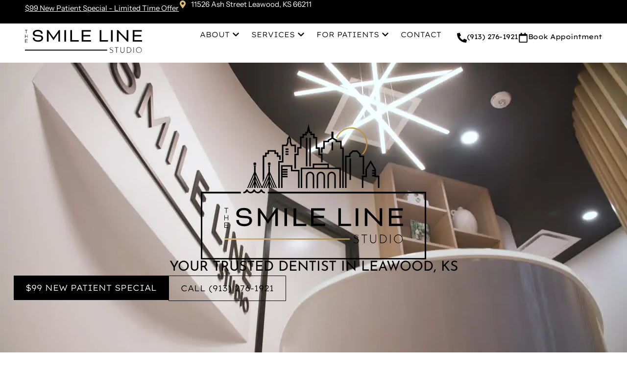

--- FILE ---
content_type: text/html; charset=UTF-8
request_url: https://www.thesmilelinestudio.com/
body_size: 30780
content:
<!doctype html>
<html lang="en-US">
<head>
<meta charset="UTF-8">
<meta name="viewport" content="width=device-width, initial-scale=1">
<link rel="profile" href="https://gmpg.org/xfn/11">
<meta name='robots' content='index, follow, max-image-preview:large, max-snippet:-1, max-video-preview:-1' />
<style>img:is([sizes="auto" i], [sizes^="auto," i]) { contain-intrinsic-size: 3000px 1500px }</style>
<!-- This site is optimized with the Yoast SEO plugin v26.3 - https://yoast.com/wordpress/plugins/seo/ -->
<title>Dentist in Leawood, KS | The Smile Line Studio</title>
<meta name="description" content="Are you looking for a dentist in Leawood, KS? We’re committed to providing preventive, restorative, and cosmetic dental care. Call us today!" />
<link rel="canonical" href="https://www.thesmilelinestudio.com/" />
<!-- / Yoast SEO plugin. -->
<link rel="alternate" type="application/rss+xml" title="The Smile Line Studio &raquo; Feed" href="https://www.thesmilelinestudio.com/feed" />
<link rel="alternate" type="application/rss+xml" title="The Smile Line Studio &raquo; Comments Feed" href="https://www.thesmilelinestudio.com/comments/feed" />
<link rel='stylesheet' id='wp-components-css' href='//www.thesmilelinestudio.com/wp-content/cache/wpfc-minified/qvb3irjk/f9y9v.css' media='all' />
<link rel='stylesheet' id='wp-preferences-css' href='//www.thesmilelinestudio.com/wp-content/cache/wpfc-minified/jzt8roci/f9y9v.css' media='all' />
<link rel='stylesheet' id='wp-block-editor-css' href='//www.thesmilelinestudio.com/wp-content/cache/wpfc-minified/226i70nd/f9y9v.css' media='all' />
<link rel='stylesheet' id='popup-maker-block-library-style-css' href='//www.thesmilelinestudio.com/wp-content/cache/wpfc-minified/q8iz1akg/f9y9v.css' media='all' />
<style id='global-styles-inline-css'>
:root{--wp--preset--aspect-ratio--square: 1;--wp--preset--aspect-ratio--4-3: 4/3;--wp--preset--aspect-ratio--3-4: 3/4;--wp--preset--aspect-ratio--3-2: 3/2;--wp--preset--aspect-ratio--2-3: 2/3;--wp--preset--aspect-ratio--16-9: 16/9;--wp--preset--aspect-ratio--9-16: 9/16;--wp--preset--color--black: #000000;--wp--preset--color--cyan-bluish-gray: #abb8c3;--wp--preset--color--white: #ffffff;--wp--preset--color--pale-pink: #f78da7;--wp--preset--color--vivid-red: #cf2e2e;--wp--preset--color--luminous-vivid-orange: #ff6900;--wp--preset--color--luminous-vivid-amber: #fcb900;--wp--preset--color--light-green-cyan: #7bdcb5;--wp--preset--color--vivid-green-cyan: #00d084;--wp--preset--color--pale-cyan-blue: #8ed1fc;--wp--preset--color--vivid-cyan-blue: #0693e3;--wp--preset--color--vivid-purple: #9b51e0;--wp--preset--gradient--vivid-cyan-blue-to-vivid-purple: linear-gradient(135deg,rgba(6,147,227,1) 0%,rgb(155,81,224) 100%);--wp--preset--gradient--light-green-cyan-to-vivid-green-cyan: linear-gradient(135deg,rgb(122,220,180) 0%,rgb(0,208,130) 100%);--wp--preset--gradient--luminous-vivid-amber-to-luminous-vivid-orange: linear-gradient(135deg,rgba(252,185,0,1) 0%,rgba(255,105,0,1) 100%);--wp--preset--gradient--luminous-vivid-orange-to-vivid-red: linear-gradient(135deg,rgba(255,105,0,1) 0%,rgb(207,46,46) 100%);--wp--preset--gradient--very-light-gray-to-cyan-bluish-gray: linear-gradient(135deg,rgb(238,238,238) 0%,rgb(169,184,195) 100%);--wp--preset--gradient--cool-to-warm-spectrum: linear-gradient(135deg,rgb(74,234,220) 0%,rgb(151,120,209) 20%,rgb(207,42,186) 40%,rgb(238,44,130) 60%,rgb(251,105,98) 80%,rgb(254,248,76) 100%);--wp--preset--gradient--blush-light-purple: linear-gradient(135deg,rgb(255,206,236) 0%,rgb(152,150,240) 100%);--wp--preset--gradient--blush-bordeaux: linear-gradient(135deg,rgb(254,205,165) 0%,rgb(254,45,45) 50%,rgb(107,0,62) 100%);--wp--preset--gradient--luminous-dusk: linear-gradient(135deg,rgb(255,203,112) 0%,rgb(199,81,192) 50%,rgb(65,88,208) 100%);--wp--preset--gradient--pale-ocean: linear-gradient(135deg,rgb(255,245,203) 0%,rgb(182,227,212) 50%,rgb(51,167,181) 100%);--wp--preset--gradient--electric-grass: linear-gradient(135deg,rgb(202,248,128) 0%,rgb(113,206,126) 100%);--wp--preset--gradient--midnight: linear-gradient(135deg,rgb(2,3,129) 0%,rgb(40,116,252) 100%);--wp--preset--font-size--small: 13px;--wp--preset--font-size--medium: 20px;--wp--preset--font-size--large: 36px;--wp--preset--font-size--x-large: 42px;--wp--preset--spacing--20: 0.44rem;--wp--preset--spacing--30: 0.67rem;--wp--preset--spacing--40: 1rem;--wp--preset--spacing--50: 1.5rem;--wp--preset--spacing--60: 2.25rem;--wp--preset--spacing--70: 3.38rem;--wp--preset--spacing--80: 5.06rem;--wp--preset--shadow--natural: 6px 6px 9px rgba(0, 0, 0, 0.2);--wp--preset--shadow--deep: 12px 12px 50px rgba(0, 0, 0, 0.4);--wp--preset--shadow--sharp: 6px 6px 0px rgba(0, 0, 0, 0.2);--wp--preset--shadow--outlined: 6px 6px 0px -3px rgba(255, 255, 255, 1), 6px 6px rgba(0, 0, 0, 1);--wp--preset--shadow--crisp: 6px 6px 0px rgba(0, 0, 0, 1);}:root { --wp--style--global--content-size: 800px;--wp--style--global--wide-size: 1200px; }:where(body) { margin: 0; }.wp-site-blocks > .alignleft { float: left; margin-right: 2em; }.wp-site-blocks > .alignright { float: right; margin-left: 2em; }.wp-site-blocks > .aligncenter { justify-content: center; margin-left: auto; margin-right: auto; }:where(.wp-site-blocks) > * { margin-block-start: 24px; margin-block-end: 0; }:where(.wp-site-blocks) > :first-child { margin-block-start: 0; }:where(.wp-site-blocks) > :last-child { margin-block-end: 0; }:root { --wp--style--block-gap: 24px; }:root :where(.is-layout-flow) > :first-child{margin-block-start: 0;}:root :where(.is-layout-flow) > :last-child{margin-block-end: 0;}:root :where(.is-layout-flow) > *{margin-block-start: 24px;margin-block-end: 0;}:root :where(.is-layout-constrained) > :first-child{margin-block-start: 0;}:root :where(.is-layout-constrained) > :last-child{margin-block-end: 0;}:root :where(.is-layout-constrained) > *{margin-block-start: 24px;margin-block-end: 0;}:root :where(.is-layout-flex){gap: 24px;}:root :where(.is-layout-grid){gap: 24px;}.is-layout-flow > .alignleft{float: left;margin-inline-start: 0;margin-inline-end: 2em;}.is-layout-flow > .alignright{float: right;margin-inline-start: 2em;margin-inline-end: 0;}.is-layout-flow > .aligncenter{margin-left: auto !important;margin-right: auto !important;}.is-layout-constrained > .alignleft{float: left;margin-inline-start: 0;margin-inline-end: 2em;}.is-layout-constrained > .alignright{float: right;margin-inline-start: 2em;margin-inline-end: 0;}.is-layout-constrained > .aligncenter{margin-left: auto !important;margin-right: auto !important;}.is-layout-constrained > :where(:not(.alignleft):not(.alignright):not(.alignfull)){max-width: var(--wp--style--global--content-size);margin-left: auto !important;margin-right: auto !important;}.is-layout-constrained > .alignwide{max-width: var(--wp--style--global--wide-size);}body .is-layout-flex{display: flex;}.is-layout-flex{flex-wrap: wrap;align-items: center;}.is-layout-flex > :is(*, div){margin: 0;}body .is-layout-grid{display: grid;}.is-layout-grid > :is(*, div){margin: 0;}body{padding-top: 0px;padding-right: 0px;padding-bottom: 0px;padding-left: 0px;}a:where(:not(.wp-element-button)){text-decoration: underline;}:root :where(.wp-element-button, .wp-block-button__link){background-color: #32373c;border-width: 0;color: #fff;font-family: inherit;font-size: inherit;line-height: inherit;padding: calc(0.667em + 2px) calc(1.333em + 2px);text-decoration: none;}.has-black-color{color: var(--wp--preset--color--black) !important;}.has-cyan-bluish-gray-color{color: var(--wp--preset--color--cyan-bluish-gray) !important;}.has-white-color{color: var(--wp--preset--color--white) !important;}.has-pale-pink-color{color: var(--wp--preset--color--pale-pink) !important;}.has-vivid-red-color{color: var(--wp--preset--color--vivid-red) !important;}.has-luminous-vivid-orange-color{color: var(--wp--preset--color--luminous-vivid-orange) !important;}.has-luminous-vivid-amber-color{color: var(--wp--preset--color--luminous-vivid-amber) !important;}.has-light-green-cyan-color{color: var(--wp--preset--color--light-green-cyan) !important;}.has-vivid-green-cyan-color{color: var(--wp--preset--color--vivid-green-cyan) !important;}.has-pale-cyan-blue-color{color: var(--wp--preset--color--pale-cyan-blue) !important;}.has-vivid-cyan-blue-color{color: var(--wp--preset--color--vivid-cyan-blue) !important;}.has-vivid-purple-color{color: var(--wp--preset--color--vivid-purple) !important;}.has-black-background-color{background-color: var(--wp--preset--color--black) !important;}.has-cyan-bluish-gray-background-color{background-color: var(--wp--preset--color--cyan-bluish-gray) !important;}.has-white-background-color{background-color: var(--wp--preset--color--white) !important;}.has-pale-pink-background-color{background-color: var(--wp--preset--color--pale-pink) !important;}.has-vivid-red-background-color{background-color: var(--wp--preset--color--vivid-red) !important;}.has-luminous-vivid-orange-background-color{background-color: var(--wp--preset--color--luminous-vivid-orange) !important;}.has-luminous-vivid-amber-background-color{background-color: var(--wp--preset--color--luminous-vivid-amber) !important;}.has-light-green-cyan-background-color{background-color: var(--wp--preset--color--light-green-cyan) !important;}.has-vivid-green-cyan-background-color{background-color: var(--wp--preset--color--vivid-green-cyan) !important;}.has-pale-cyan-blue-background-color{background-color: var(--wp--preset--color--pale-cyan-blue) !important;}.has-vivid-cyan-blue-background-color{background-color: var(--wp--preset--color--vivid-cyan-blue) !important;}.has-vivid-purple-background-color{background-color: var(--wp--preset--color--vivid-purple) !important;}.has-black-border-color{border-color: var(--wp--preset--color--black) !important;}.has-cyan-bluish-gray-border-color{border-color: var(--wp--preset--color--cyan-bluish-gray) !important;}.has-white-border-color{border-color: var(--wp--preset--color--white) !important;}.has-pale-pink-border-color{border-color: var(--wp--preset--color--pale-pink) !important;}.has-vivid-red-border-color{border-color: var(--wp--preset--color--vivid-red) !important;}.has-luminous-vivid-orange-border-color{border-color: var(--wp--preset--color--luminous-vivid-orange) !important;}.has-luminous-vivid-amber-border-color{border-color: var(--wp--preset--color--luminous-vivid-amber) !important;}.has-light-green-cyan-border-color{border-color: var(--wp--preset--color--light-green-cyan) !important;}.has-vivid-green-cyan-border-color{border-color: var(--wp--preset--color--vivid-green-cyan) !important;}.has-pale-cyan-blue-border-color{border-color: var(--wp--preset--color--pale-cyan-blue) !important;}.has-vivid-cyan-blue-border-color{border-color: var(--wp--preset--color--vivid-cyan-blue) !important;}.has-vivid-purple-border-color{border-color: var(--wp--preset--color--vivid-purple) !important;}.has-vivid-cyan-blue-to-vivid-purple-gradient-background{background: var(--wp--preset--gradient--vivid-cyan-blue-to-vivid-purple) !important;}.has-light-green-cyan-to-vivid-green-cyan-gradient-background{background: var(--wp--preset--gradient--light-green-cyan-to-vivid-green-cyan) !important;}.has-luminous-vivid-amber-to-luminous-vivid-orange-gradient-background{background: var(--wp--preset--gradient--luminous-vivid-amber-to-luminous-vivid-orange) !important;}.has-luminous-vivid-orange-to-vivid-red-gradient-background{background: var(--wp--preset--gradient--luminous-vivid-orange-to-vivid-red) !important;}.has-very-light-gray-to-cyan-bluish-gray-gradient-background{background: var(--wp--preset--gradient--very-light-gray-to-cyan-bluish-gray) !important;}.has-cool-to-warm-spectrum-gradient-background{background: var(--wp--preset--gradient--cool-to-warm-spectrum) !important;}.has-blush-light-purple-gradient-background{background: var(--wp--preset--gradient--blush-light-purple) !important;}.has-blush-bordeaux-gradient-background{background: var(--wp--preset--gradient--blush-bordeaux) !important;}.has-luminous-dusk-gradient-background{background: var(--wp--preset--gradient--luminous-dusk) !important;}.has-pale-ocean-gradient-background{background: var(--wp--preset--gradient--pale-ocean) !important;}.has-electric-grass-gradient-background{background: var(--wp--preset--gradient--electric-grass) !important;}.has-midnight-gradient-background{background: var(--wp--preset--gradient--midnight) !important;}.has-small-font-size{font-size: var(--wp--preset--font-size--small) !important;}.has-medium-font-size{font-size: var(--wp--preset--font-size--medium) !important;}.has-large-font-size{font-size: var(--wp--preset--font-size--large) !important;}.has-x-large-font-size{font-size: var(--wp--preset--font-size--x-large) !important;}
:root :where(.wp-block-pullquote){font-size: 1.5em;line-height: 1.6;}
</style>
<link rel='stylesheet' id='hello-elementor-css' href='//www.thesmilelinestudio.com/wp-content/cache/wpfc-minified/9a7dpldy/f9y9v.css' media='all' />
<link rel='stylesheet' id='hello-elementor-theme-style-css' href='//www.thesmilelinestudio.com/wp-content/cache/wpfc-minified/2e24keao/f9y9v.css' media='all' />
<link rel='stylesheet' id='hello-elementor-header-footer-css' href='//www.thesmilelinestudio.com/wp-content/cache/wpfc-minified/mnma6kbk/f9y9v.css' media='all' />
<link rel='stylesheet' id='elementor-frontend-css' href='//www.thesmilelinestudio.com/wp-content/cache/wpfc-minified/f2ralfu2/f9y9v.css' media='all' />
<link rel='stylesheet' id='elementor-post-6-css' href='https://www.thesmilelinestudio.com/wp-content/uploads/elementor/css/post-6.css?ver=1762796345' media='all' />
<link rel='stylesheet' id='widget-heading-css' href='//www.thesmilelinestudio.com/wp-content/cache/wpfc-minified/1ztxsl85/f9y9v.css' media='all' />
<link rel='stylesheet' id='widget-icon-list-css' href='//www.thesmilelinestudio.com/wp-content/cache/wpfc-minified/r361eyn/f9y9v.css' media='all' />
<link rel='stylesheet' id='widget-image-css' href='//www.thesmilelinestudio.com/wp-content/cache/wpfc-minified/1b1rcnq/f9y9v.css' media='all' />
<link rel='stylesheet' id='widget-nav-menu-css' href='//www.thesmilelinestudio.com/wp-content/cache/wpfc-minified/1ep510gb/f9y9v.css' media='all' />
<link rel='stylesheet' id='e-animation-fadeIn-css' href='//www.thesmilelinestudio.com/wp-content/cache/wpfc-minified/7m75fbgw/f9y9v.css' media='all' />
<link rel='stylesheet' id='widget-mega-menu-css' href='//www.thesmilelinestudio.com/wp-content/cache/wpfc-minified/d75xgpqo/f9y9v.css' media='all' />
<link rel='stylesheet' id='e-sticky-css' href='//www.thesmilelinestudio.com/wp-content/cache/wpfc-minified/jo75222o/f9y9v.css' media='all' />
<link rel='stylesheet' id='e-animation-float-css' href='//www.thesmilelinestudio.com/wp-content/cache/wpfc-minified/1o0eogek/f9y9v.css' media='all' />
<link rel='stylesheet' id='widget-social-icons-css' href='//www.thesmilelinestudio.com/wp-content/cache/wpfc-minified/k2txgt2t/f9y9v.css' media='all' />
<link rel='stylesheet' id='e-apple-webkit-css' href='//www.thesmilelinestudio.com/wp-content/cache/wpfc-minified/md1c7voo/f9y9v.css' media='all' />
<link rel='stylesheet' id='widget-google_maps-css' href='//www.thesmilelinestudio.com/wp-content/cache/wpfc-minified/87xq2p6z/f9y9v.css' media='all' />
<link rel='stylesheet' id='e-animation-fadeInUp-css' href='//www.thesmilelinestudio.com/wp-content/cache/wpfc-minified/mn5jsjcy/f9y9v.css' media='all' />
<link rel='stylesheet' id='e-popup-css' href='//www.thesmilelinestudio.com/wp-content/cache/wpfc-minified/lx883oj6/f9y9v.css' media='all' />
<link rel='stylesheet' id='wb-elementor-before-after-slider-css' href='//www.thesmilelinestudio.com/wp-content/cache/wpfc-minified/eu60gjp6/f9y9v.css' media='all' />
<link rel='stylesheet' id='widget-video-css' href='//www.thesmilelinestudio.com/wp-content/cache/wpfc-minified/9h6c4o49/f9y9v.css' media='all' />
<link rel='stylesheet' id='widget-divider-css' href='//www.thesmilelinestudio.com/wp-content/cache/wpfc-minified/kp0yppdu/f9y9v.css' media='all' />
<link rel='stylesheet' id='widget-icon-box-css' href='//www.thesmilelinestudio.com/wp-content/cache/wpfc-minified/d5jgdx67/f9y9v.css' media='all' />
<link rel='stylesheet' id='e-motion-fx-css' href='//www.thesmilelinestudio.com/wp-content/cache/wpfc-minified/kxftsnul/f9y9v.css' media='all' />
<link rel='stylesheet' id='elementor-post-5776-css' href='https://www.thesmilelinestudio.com/wp-content/uploads/elementor/css/post-5776.css?ver=1762796347' media='all' />
<link rel='stylesheet' id='elementor-post-5586-css' href='https://www.thesmilelinestudio.com/wp-content/uploads/elementor/css/post-5586.css?ver=1762796348' media='all' />
<link rel='stylesheet' id='elementor-post-1266-css' href='https://www.thesmilelinestudio.com/wp-content/uploads/elementor/css/post-1266.css?ver=1762796348' media='all' />
<link rel='stylesheet' id='elementor-post-1321-css' href='https://www.thesmilelinestudio.com/wp-content/uploads/elementor/css/post-1321.css?ver=1762796348' media='all' />
<link rel='stylesheet' id='tablepress-default-css' href='//www.thesmilelinestudio.com/wp-content/cache/wpfc-minified/2fqpmq5w/f9y9v.css' media='all' />
<link rel='stylesheet' id='popup-maker-site-css' href='//www.thesmilelinestudio.com/wp-content/cache/wpfc-minified/1gijgo03/f9y9v.css' media='all' />
<link rel='stylesheet' id='hello-elementor-child-style-css' href='//www.thesmilelinestudio.com/wp-content/themes/hello-theme-child-master/style.css?ver=2.0.0' media='all' />
<link rel='stylesheet' id='elementor-gf-local-instrumentsans-css' href='//www.thesmilelinestudio.com/wp-content/cache/wpfc-minified/70j0qhrr/f9y9v.css' media='all' />
<link rel='stylesheet' id='elementor-gf-local-lexendexa-css' href='//www.thesmilelinestudio.com/wp-content/cache/wpfc-minified/kpv0h8xj/f9y9v.css' media='all' />
<link rel='stylesheet' id='elementor-gf-local-josefinsans-css' href='//www.thesmilelinestudio.com/wp-content/cache/wpfc-minified/kohb82ub/f9y9v.css' media='all' />
<script src="https://www.thesmilelinestudio.com/wp-includes/js/jquery/jquery.min.js?ver=3.7.1" id="jquery-core-js"></script>
<script src="https://www.thesmilelinestudio.com/wp-includes/js/jquery/jquery-migrate.min.js?ver=3.4.1" id="jquery-migrate-js"></script>
<link rel="https://api.w.org/" href="https://www.thesmilelinestudio.com/wp-json/" /><link rel="alternate" title="JSON" type="application/json" href="https://www.thesmilelinestudio.com/wp-json/wp/v2/pages/5776" /><link rel="EditURI" type="application/rsd+xml" title="RSD" href="https://www.thesmilelinestudio.com/xmlrpc.php?rsd" />
<link rel='shortlink' href='https://www.thesmilelinestudio.com/' />
<link rel="alternate" title="oEmbed (JSON)" type="application/json+oembed" href="https://www.thesmilelinestudio.com/wp-json/oembed/1.0/embed?url=https%3A%2F%2Fwww.thesmilelinestudio.com%2F" />
<link rel="alternate" title="oEmbed (XML)" type="text/xml+oembed" href="https://www.thesmilelinestudio.com/wp-json/oembed/1.0/embed?url=https%3A%2F%2Fwww.thesmilelinestudio.com%2F&#038;format=xml" />
<meta name="generator" content="Elementor 3.33.0; features: e_font_icon_svg, additional_custom_breakpoints; settings: css_print_method-external, google_font-enabled, font_display-auto">
<!-- Google Tag Manager -->
<script>(function(w,d,s,l,i){w[l]=w[l]||[];w[l].push({'gtm.start':
new Date().getTime(),event:'gtm.js'});var f=d.getElementsByTagName(s)[0],
j=d.createElement(s),dl=l!='dataLayer'?'&l='+l:'';j.async=true;j.src=
'https://www.googletagmanager.com/gtm.js?id='+i+dl;f.parentNode.insertBefore(j,f);
})(window,document,'script','dataLayer','GTM-5BHKQS6H');</script>
<!-- End Google Tag Manager -->
<!-- Google Tag Manager (noscript) -->
<noscript><iframe src="https://www.googletagmanager.com/ns.html?id=GTM-5BHKQS6H"
height="0" width="0" style="display:none;visibility:hidden"></iframe></noscript>
<!-- End Google Tag Manager (noscript) -->
<style>
.e-con.e-parent:nth-of-type(n+4):not(.e-lazyloaded):not(.e-no-lazyload),
.e-con.e-parent:nth-of-type(n+4):not(.e-lazyloaded):not(.e-no-lazyload) * {
background-image: none !important;
}
@media screen and (max-height: 1024px) {
.e-con.e-parent:nth-of-type(n+3):not(.e-lazyloaded):not(.e-no-lazyload),
.e-con.e-parent:nth-of-type(n+3):not(.e-lazyloaded):not(.e-no-lazyload) * {
background-image: none !important;
}
}
@media screen and (max-height: 640px) {
.e-con.e-parent:nth-of-type(n+2):not(.e-lazyloaded):not(.e-no-lazyload),
.e-con.e-parent:nth-of-type(n+2):not(.e-lazyloaded):not(.e-no-lazyload) * {
background-image: none !important;
}
}
</style>
<link rel="icon" href="https://www.thesmilelinestudio.com/wp-content/uploads/2024/09/favicon.png" sizes="32x32" />
<link rel="icon" href="https://www.thesmilelinestudio.com/wp-content/uploads/2024/09/favicon.png" sizes="192x192" />
<link rel="apple-touch-icon" href="https://www.thesmilelinestudio.com/wp-content/uploads/2024/09/favicon.png" />
<meta name="msapplication-TileImage" content="https://www.thesmilelinestudio.com/wp-content/uploads/2024/09/favicon.png" />
</head>
<body class="home wp-singular page-template-default page page-id-5776 wp-custom-logo wp-embed-responsive wp-theme-hello-elementor wp-child-theme-hello-theme-child-master hello-elementor-default elementor-default elementor-kit-6 elementor-page elementor-page-5776">
<header data-elementor-type="header" data-elementor-id="5586" class="elementor elementor-5586 elementor-location-header" data-elementor-post-type="elementor_library">
<div class="elementor-element elementor-element-9ac931c e-con-full e-flex e-con e-parent" data-id="9ac931c" data-element_type="container" data-settings="{&quot;sticky&quot;:&quot;top&quot;,&quot;sticky_on&quot;:[&quot;widescreen&quot;,&quot;desktop&quot;,&quot;laptop&quot;,&quot;tablet&quot;,&quot;mobile&quot;],&quot;sticky_offset&quot;:0,&quot;sticky_effects_offset&quot;:0,&quot;sticky_anchor_link_offset&quot;:0}">
<div class="elementor-element elementor-element-672c6ad e-con-full e-flex e-con e-child" data-id="672c6ad" data-element_type="container" data-settings="{&quot;background_background&quot;:&quot;classic&quot;}">
<div class="elementor-element elementor-element-1ca1beb elementor-widget elementor-widget-heading" data-id="1ca1beb" data-element_type="widget" data-widget_type="heading.default">
<div class="elementor-widget-container">
<span class="elementor-heading-title elementor-size-default"><a href="https://www.thesmilelinestudio.com/new-patient-special">$99 New Patient Special - Limited Time Offer</a></span>				</div>
</div>
<div class="elementor-element elementor-element-a4ff87b elementor-icon-list--layout-traditional elementor-list-item-link-full_width elementor-widget elementor-widget-icon-list" data-id="a4ff87b" data-element_type="widget" data-widget_type="icon-list.default">
<div class="elementor-widget-container">
<ul class="elementor-icon-list-items">
<li class="elementor-icon-list-item">
<a href="https://maps.app.goo.gl/jHbEe411h5bu19d9A" target="_blank">
<span class="elementor-icon-list-icon">
<svg aria-hidden="true" class="e-font-icon-svg e-fas-map-marker-alt" viewBox="0 0 384 512" xmlns="http://www.w3.org/2000/svg"><path d="M172.268 501.67C26.97 291.031 0 269.413 0 192 0 85.961 85.961 0 192 0s192 85.961 192 192c0 77.413-26.97 99.031-172.268 309.67-9.535 13.774-29.93 13.773-39.464 0zM192 272c44.183 0 80-35.817 80-80s-35.817-80-80-80-80 35.817-80 80 35.817 80 80 80z"></path></svg>						</span>
<span class="elementor-icon-list-text">11526 Ash Street Leawood, KS 66211</span>
</a>
</li>
</ul>
</div>
</div>
</div>
<div class="elementor-element elementor-element-90e6dbf e-con-full e-flex e-con e-child" data-id="90e6dbf" data-element_type="container" data-settings="{&quot;background_background&quot;:&quot;classic&quot;}">
<div class="elementor-element elementor-element-0e94a57 elementor-widget elementor-widget-theme-site-logo elementor-widget-image" data-id="0e94a57" data-element_type="widget" data-widget_type="theme-site-logo.default">
<div class="elementor-widget-container">
<a href="https://www.thesmilelinestudio.com">
<img width="350" height="69" src="https://www.thesmilelinestudio.com/wp-content/uploads/2024/09/logo-black.svg" class="attachment-full size-full wp-image-161" alt="" />				</a>
</div>
</div>
<div class="elementor-element elementor-element-03b6bd3 e-con-full e-flex e-con e-child" data-id="03b6bd3" data-element_type="container">
<div class="elementor-element elementor-element-1050f5d e-full_width e-n-menu-layout-horizontal e-n-menu-tablet elementor-widget elementor-widget-n-menu" data-id="1050f5d" data-element_type="widget" data-settings="{&quot;menu_items&quot;:[{&quot;item_title&quot;:&quot;About&quot;,&quot;_id&quot;:&quot;36eb7d3&quot;,&quot;item_dropdown_content&quot;:&quot;yes&quot;,&quot;item_link&quot;:{&quot;url&quot;:&quot;&quot;,&quot;is_external&quot;:&quot;&quot;,&quot;nofollow&quot;:&quot;&quot;,&quot;custom_attributes&quot;:&quot;&quot;},&quot;item_icon&quot;:{&quot;value&quot;:&quot;&quot;,&quot;library&quot;:&quot;&quot;},&quot;item_icon_active&quot;:null,&quot;element_id&quot;:&quot;&quot;},{&quot;item_title&quot;:&quot;Services&quot;,&quot;_id&quot;:&quot;69960b4&quot;,&quot;item_dropdown_content&quot;:&quot;yes&quot;,&quot;item_link&quot;:{&quot;url&quot;:&quot;&quot;,&quot;is_external&quot;:&quot;&quot;,&quot;nofollow&quot;:&quot;&quot;,&quot;custom_attributes&quot;:&quot;&quot;},&quot;item_icon&quot;:{&quot;value&quot;:&quot;&quot;,&quot;library&quot;:&quot;&quot;},&quot;item_icon_active&quot;:null,&quot;element_id&quot;:&quot;&quot;},{&quot;item_title&quot;:&quot;For Patients&quot;,&quot;item_dropdown_content&quot;:&quot;yes&quot;,&quot;_id&quot;:&quot;4b023f6&quot;,&quot;item_link&quot;:{&quot;url&quot;:&quot;&quot;,&quot;is_external&quot;:&quot;&quot;,&quot;nofollow&quot;:&quot;&quot;,&quot;custom_attributes&quot;:&quot;&quot;},&quot;item_icon&quot;:{&quot;value&quot;:&quot;&quot;,&quot;library&quot;:&quot;&quot;},&quot;item_icon_active&quot;:null,&quot;element_id&quot;:&quot;&quot;},{&quot;item_title&quot;:&quot;Contact&quot;,&quot;_id&quot;:&quot;3f2d694&quot;,&quot;__dynamic__&quot;:{&quot;item_link&quot;:&quot;[elementor-tag id=\&quot;3110019\&quot; name=\&quot;internal-url\&quot; settings=\&quot;%7B%22type%22%3A%22post%22%2C%22post_id%22%3A%221319%22%7D\&quot;]&quot;},&quot;item_link&quot;:{&quot;url&quot;:&quot;https:\/\/www.thesmilelinestudio.com\/contact&quot;,&quot;is_external&quot;:&quot;&quot;,&quot;nofollow&quot;:&quot;&quot;,&quot;custom_attributes&quot;:&quot;&quot;},&quot;item_dropdown_content&quot;:&quot;&quot;,&quot;item_icon&quot;:{&quot;value&quot;:&quot;&quot;,&quot;library&quot;:&quot;&quot;},&quot;item_icon_active&quot;:null,&quot;element_id&quot;:&quot;&quot;}],&quot;item_position_horizontal&quot;:&quot;end&quot;,&quot;menu_item_title_distance_from_content&quot;:{&quot;unit&quot;:&quot;px&quot;,&quot;size&quot;:24,&quot;sizes&quot;:[]},&quot;item_position_horizontal_tablet&quot;:&quot;start&quot;,&quot;open_animation&quot;:&quot;fadeIn&quot;,&quot;menu_item_title_distance_from_content_tablet&quot;:{&quot;unit&quot;:&quot;px&quot;,&quot;size&quot;:0,&quot;sizes&quot;:[]},&quot;menu_item_title_distance_from_content_mobile&quot;:{&quot;unit&quot;:&quot;px&quot;,&quot;size&quot;:0,&quot;sizes&quot;:[]},&quot;horizontal_scroll_mobile&quot;:&quot;disable&quot;,&quot;content_width&quot;:&quot;full_width&quot;,&quot;item_layout&quot;:&quot;horizontal&quot;,&quot;open_on&quot;:&quot;hover&quot;,&quot;horizontal_scroll&quot;:&quot;disable&quot;,&quot;breakpoint_selector&quot;:&quot;tablet&quot;,&quot;menu_item_title_distance_from_content_widescreen&quot;:{&quot;unit&quot;:&quot;px&quot;,&quot;size&quot;:&quot;&quot;,&quot;sizes&quot;:[]},&quot;menu_item_title_distance_from_content_laptop&quot;:{&quot;unit&quot;:&quot;px&quot;,&quot;size&quot;:&quot;&quot;,&quot;sizes&quot;:[]}}" data-widget_type="mega-menu.default">
<div class="elementor-widget-container">
<nav class="e-n-menu" data-widget-number="171" aria-label="Menu">
<button class="e-n-menu-toggle" id="menu-toggle-171" aria-haspopup="true" aria-expanded="false" aria-controls="menubar-171" aria-label="Menu Toggle">
<span class="e-n-menu-toggle-icon e-open">
<svg xmlns="http://www.w3.org/2000/svg" width="24" height="24" viewBox="0 0 24 24" fill="none"><path d="M2 5.995C2 5.445 2.446 5 2.995 5H11.005C11.2689 5 11.522 5.10483 11.7086 5.29143C11.8952 5.47803 12 5.73111 12 5.995C12 6.25889 11.8952 6.51197 11.7086 6.69857C11.522 6.88517 11.2689 6.99 11.005 6.99H2.995C2.73111 6.99 2.47803 6.88517 2.29143 6.69857C2.10483 6.51197 2 6.25889 2 5.995Z" fill="black"></path><path d="M2 12C2 11.45 2.446 11.005 2.995 11.005H21.005C21.2689 11.005 21.522 11.1098 21.7086 11.2964C21.8952 11.483 22 11.7361 22 12C22 12.2639 21.8952 12.517 21.7086 12.7036C21.522 12.8902 21.2689 12.995 21.005 12.995H2.995C2.73111 12.995 2.47803 12.8902 2.29143 12.7036C2.10483 12.517 2 12.2639 2 12Z" fill="black"></path><path d="M2.995 17.01C2.73111 17.01 2.47803 17.1148 2.29143 17.3014C2.10483 17.488 2 17.7411 2 18.005C2 18.2689 2.10483 18.522 2.29143 18.7086C2.47803 18.8952 2.73111 19 2.995 19H15.005C15.2689 19 15.522 18.8952 15.7086 18.7086C15.8952 18.522 16 18.2689 16 18.005C16 17.7411 15.8952 17.488 15.7086 17.3014C15.522 17.1148 15.2689 17.01 15.005 17.01H2.995Z" fill="black"></path></svg>			</span>
<span class="e-n-menu-toggle-icon e-close">
<svg xmlns="http://www.w3.org/2000/svg" width="24" height="24" viewBox="0 0 24 24" fill="none"><path d="M6.22499 4.811C6.03639 4.62884 5.78378 4.52805 5.52159 4.53033C5.25939 4.5326 5.00858 4.63777 4.82317 4.82318C4.63776 5.00859 4.53259 5.2594 4.53031 5.5216C4.52804 5.7838 4.62883 6.0364 4.81099 6.225L10.586 12L4.80999 17.775C4.71448 17.8672 4.6383 17.9776 4.58589 18.0996C4.53348 18.2216 4.50589 18.3528 4.50474 18.4856C4.50358 18.6184 4.52889 18.7501 4.57917 18.873C4.62945 18.9959 4.7037 19.1075 4.79759 19.2014C4.89149 19.2953 5.00314 19.3695 5.12603 19.4198C5.24893 19.4701 5.38061 19.4954 5.51339 19.4943C5.64617 19.4931 5.77739 19.4655 5.89939 19.4131C6.0214 19.3607 6.13174 19.2845 6.22399 19.189L12 13.414L17.775 19.189C17.9636 19.3712 18.2162 19.472 18.4784 19.4697C18.7406 19.4674 18.9914 19.3622 19.1768 19.1768C19.3622 18.9914 19.4674 18.7406 19.4697 18.4784C19.4719 18.2162 19.3711 17.9636 19.189 17.775L13.414 12L19.189 6.225C19.3711 6.0364 19.4719 5.7838 19.4697 5.5216C19.4674 5.2594 19.3622 5.00859 19.1768 4.82318C18.9914 4.63777 18.7406 4.5326 18.4784 4.53033C18.2162 4.52805 17.9636 4.62884 17.775 4.811L12 10.586L6.22499 4.811Z" fill="black"></path></svg>			</span>
</button>
<div class="e-n-menu-wrapper" id="menubar-171" aria-labelledby="menu-toggle-171">
<ul class="e-n-menu-heading">
<li class="e-n-menu-item">
<div id="e-n-menu-title-1711" class="e-n-menu-title">
<div class="e-n-menu-title-container">												<span class="e-n-menu-title-text">
About						</span>
</div>											<button id="e-n-menu-dropdown-icon-1711" class="e-n-menu-dropdown-icon e-focus" data-tab-index="1" aria-haspopup="true" aria-expanded="false" aria-controls="e-n-menu-content-1711" >
<span class="e-n-menu-dropdown-icon-opened">
<svg aria-hidden="true" class="e-font-icon-svg e-fas-chevron-up" viewBox="0 0 448 512" xmlns="http://www.w3.org/2000/svg"><path d="M240.971 130.524l194.343 194.343c9.373 9.373 9.373 24.569 0 33.941l-22.667 22.667c-9.357 9.357-24.522 9.375-33.901.04L224 227.495 69.255 381.516c-9.379 9.335-24.544 9.317-33.901-.04l-22.667-22.667c-9.373-9.373-9.373-24.569 0-33.941L207.03 130.525c9.372-9.373 24.568-9.373 33.941-.001z"></path></svg>								<span class="elementor-screen-only">Close About</span>
</span>
<span class="e-n-menu-dropdown-icon-closed">
<svg aria-hidden="true" class="e-font-icon-svg e-fas-chevron-down" viewBox="0 0 448 512" xmlns="http://www.w3.org/2000/svg"><path d="M207.029 381.476L12.686 187.132c-9.373-9.373-9.373-24.569 0-33.941l22.667-22.667c9.357-9.357 24.522-9.375 33.901-.04L224 284.505l154.745-154.021c9.379-9.335 24.544-9.317 33.901.04l22.667 22.667c9.373 9.373 9.373 24.569 0 33.941L240.971 381.476c-9.373 9.372-24.569 9.372-33.942 0z"></path></svg>								<span class="elementor-screen-only">Open About</span>
</span>
</button>
</div>
<div class="e-n-menu-content">
<div id="e-n-menu-content-1711" data-tab-index="1" aria-labelledby="e-n-menu-dropdown-icon-1711" class="elementor-element elementor-element-085e379 e-flex e-con-boxed e-con e-child" data-id="085e379" data-element_type="container" data-settings="{&quot;background_background&quot;:&quot;classic&quot;}">
<div class="e-con-inner">
<div class="elementor-element elementor-element-9edb2cb e-con-full e-flex e-con e-child" data-id="9edb2cb" data-element_type="container">
<div class="elementor-element elementor-element-c616cbe elementor-nav-menu--dropdown-none elementor-widget elementor-widget-nav-menu" data-id="c616cbe" data-element_type="widget" data-settings="{&quot;layout&quot;:&quot;vertical&quot;,&quot;submenu_icon&quot;:{&quot;value&quot;:&quot;&lt;i aria-hidden=\&quot;true\&quot; class=\&quot;\&quot;&gt;&lt;\/i&gt;&quot;,&quot;library&quot;:&quot;&quot;}}" data-widget_type="nav-menu.default">
<div class="elementor-widget-container">
<nav aria-label="Menu" class="elementor-nav-menu--main elementor-nav-menu__container elementor-nav-menu--layout-vertical e--pointer-none">
<ul id="menu-1-c616cbe" class="elementor-nav-menu sm-vertical"><li class="menu-item menu-item-type-post_type menu-item-object-page menu-item-1317"><a href="https://www.thesmilelinestudio.com/about" class="elementor-item">Our Practice</a></li>
<li class="menu-item menu-item-type-post_type menu-item-object-page menu-item-1316"><a href="https://www.thesmilelinestudio.com/about-dr-kerns" class="elementor-item">Dr. Kerns</a></li>
</ul>			</nav>
<nav class="elementor-nav-menu--dropdown elementor-nav-menu__container" aria-hidden="true">
<ul id="menu-2-c616cbe" class="elementor-nav-menu sm-vertical"><li class="menu-item menu-item-type-post_type menu-item-object-page menu-item-1317"><a href="https://www.thesmilelinestudio.com/about" class="elementor-item" tabindex="-1">Our Practice</a></li>
<li class="menu-item menu-item-type-post_type menu-item-object-page menu-item-1316"><a href="https://www.thesmilelinestudio.com/about-dr-kerns" class="elementor-item" tabindex="-1">Dr. Kerns</a></li>
</ul>			</nav>
</div>
</div>
</div>
</div>
</div>
</div>
</li>
<li class="e-n-menu-item">
<div id="e-n-menu-title-1712" class="e-n-menu-title">
<div class="e-n-menu-title-container">												<span class="e-n-menu-title-text">
Services						</span>
</div>											<button id="e-n-menu-dropdown-icon-1712" class="e-n-menu-dropdown-icon e-focus" data-tab-index="2" aria-haspopup="true" aria-expanded="false" aria-controls="e-n-menu-content-1712" >
<span class="e-n-menu-dropdown-icon-opened">
<svg aria-hidden="true" class="e-font-icon-svg e-fas-chevron-up" viewBox="0 0 448 512" xmlns="http://www.w3.org/2000/svg"><path d="M240.971 130.524l194.343 194.343c9.373 9.373 9.373 24.569 0 33.941l-22.667 22.667c-9.357 9.357-24.522 9.375-33.901.04L224 227.495 69.255 381.516c-9.379 9.335-24.544 9.317-33.901-.04l-22.667-22.667c-9.373-9.373-9.373-24.569 0-33.941L207.03 130.525c9.372-9.373 24.568-9.373 33.941-.001z"></path></svg>								<span class="elementor-screen-only">Close Services</span>
</span>
<span class="e-n-menu-dropdown-icon-closed">
<svg aria-hidden="true" class="e-font-icon-svg e-fas-chevron-down" viewBox="0 0 448 512" xmlns="http://www.w3.org/2000/svg"><path d="M207.029 381.476L12.686 187.132c-9.373-9.373-9.373-24.569 0-33.941l22.667-22.667c9.357-9.357 24.522-9.375 33.901-.04L224 284.505l154.745-154.021c9.379-9.335 24.544-9.317 33.901.04l22.667 22.667c9.373 9.373 9.373 24.569 0 33.941L240.971 381.476c-9.373 9.372-24.569 9.372-33.942 0z"></path></svg>								<span class="elementor-screen-only">Open Services</span>
</span>
</button>
</div>
<div class="e-n-menu-content">
<div id="e-n-menu-content-1712" data-tab-index="2" aria-labelledby="e-n-menu-dropdown-icon-1712" class="elementor-element elementor-element-d39dd1a e-flex e-con-boxed e-con e-child" data-id="d39dd1a" data-element_type="container" data-settings="{&quot;background_background&quot;:&quot;classic&quot;}">
<div class="e-con-inner">
<div class="elementor-element elementor-element-8d73f80 e-con-full e-flex e-con e-child" data-id="8d73f80" data-element_type="container" data-settings="{&quot;background_background&quot;:&quot;classic&quot;}">
<div class="elementor-element elementor-element-7234679 e-con-full e-flex e-con e-child" data-id="7234679" data-element_type="container">
<div class="elementor-element elementor-element-712dfe6 e-con-full e-flex e-con e-child" data-id="712dfe6" data-element_type="container">
<div class="elementor-element elementor-element-15ce70b elementor-hidden-tablet elementor-hidden-mobile elementor-widget elementor-widget-heading" data-id="15ce70b" data-element_type="widget" data-widget_type="heading.default">
<div class="elementor-widget-container">
<p class="elementor-heading-title elementor-size-default"><a href="https://www.thesmilelinestudio.com/service-categories/cosmetic-dentistry">Cosmetic →</a></p>				</div>
</div>
<div class="elementor-element elementor-element-db7b7e4 elementor-nav-menu--dropdown-none elementor-hidden-tablet elementor-hidden-mobile elementor-widget elementor-widget-nav-menu" data-id="db7b7e4" data-element_type="widget" data-settings="{&quot;layout&quot;:&quot;vertical&quot;,&quot;submenu_icon&quot;:{&quot;value&quot;:&quot;&lt;i aria-hidden=\&quot;true\&quot; class=\&quot;\&quot;&gt;&lt;\/i&gt;&quot;,&quot;library&quot;:&quot;&quot;}}" data-widget_type="nav-menu.default">
<div class="elementor-widget-container">
<nav aria-label="Menu" class="elementor-nav-menu--main elementor-nav-menu__container elementor-nav-menu--layout-vertical e--pointer-none">
<ul id="menu-1-db7b7e4" class="elementor-nav-menu sm-vertical"><li class="menu-item menu-item-type-post_type menu-item-object-page menu-item-5566"><a href="https://www.thesmilelinestudio.com/services/smile-makeover" class="elementor-item">Smile Makeover</a></li>
<li class="menu-item menu-item-type-post_type menu-item-object-page menu-item-5520"><a href="https://www.thesmilelinestudio.com/services/invisalign" class="elementor-item">Invisalign</a></li>
<li class="menu-item menu-item-type-post_type menu-item-object-page menu-item-2767"><a href="https://www.thesmilelinestudio.com/services/porcelain-veneers" class="elementor-item">Porcelain Veneers</a></li>
<li class="menu-item menu-item-type-post_type menu-item-object-page menu-item-5677"><a href="https://www.thesmilelinestudio.com/services/teeth-whitening" class="elementor-item">Teeth Whitening</a></li>
<li class="menu-item menu-item-type-post_type menu-item-object-page menu-item-2737"><a href="https://www.thesmilelinestudio.com/services/dental-bonding" class="elementor-item">Dental Bonding</a></li>
<li class="menu-item menu-item-type-custom menu-item-object-custom menu-item-4512"><a href="/service-categories/cosmetic-dentistry#enameloplasty" class="elementor-item elementor-item-anchor">Enameloplasty</a></li>
</ul>			</nav>
<nav class="elementor-nav-menu--dropdown elementor-nav-menu__container" aria-hidden="true">
<ul id="menu-2-db7b7e4" class="elementor-nav-menu sm-vertical"><li class="menu-item menu-item-type-post_type menu-item-object-page menu-item-5566"><a href="https://www.thesmilelinestudio.com/services/smile-makeover" class="elementor-item" tabindex="-1">Smile Makeover</a></li>
<li class="menu-item menu-item-type-post_type menu-item-object-page menu-item-5520"><a href="https://www.thesmilelinestudio.com/services/invisalign" class="elementor-item" tabindex="-1">Invisalign</a></li>
<li class="menu-item menu-item-type-post_type menu-item-object-page menu-item-2767"><a href="https://www.thesmilelinestudio.com/services/porcelain-veneers" class="elementor-item" tabindex="-1">Porcelain Veneers</a></li>
<li class="menu-item menu-item-type-post_type menu-item-object-page menu-item-5677"><a href="https://www.thesmilelinestudio.com/services/teeth-whitening" class="elementor-item" tabindex="-1">Teeth Whitening</a></li>
<li class="menu-item menu-item-type-post_type menu-item-object-page menu-item-2737"><a href="https://www.thesmilelinestudio.com/services/dental-bonding" class="elementor-item" tabindex="-1">Dental Bonding</a></li>
<li class="menu-item menu-item-type-custom menu-item-object-custom menu-item-4512"><a href="/service-categories/cosmetic-dentistry#enameloplasty" class="elementor-item elementor-item-anchor" tabindex="-1">Enameloplasty</a></li>
</ul>			</nav>
</div>
</div>
<div class="elementor-element elementor-element-f299312 elementor-hidden-widescreen elementor-hidden-desktop elementor-hidden-laptop elementor-widget elementor-widget-nav-menu" data-id="f299312" data-element_type="widget" data-settings="{&quot;layout&quot;:&quot;dropdown&quot;,&quot;submenu_icon&quot;:{&quot;value&quot;:&quot;&lt;svg aria-hidden=\&quot;true\&quot; class=\&quot;fa-svg-chevron-down e-font-icon-svg e-fas-chevron-down\&quot; viewBox=\&quot;0 0 448 512\&quot; xmlns=\&quot;http:\/\/www.w3.org\/2000\/svg\&quot;&gt;&lt;path d=\&quot;M207.029 381.476L12.686 187.132c-9.373-9.373-9.373-24.569 0-33.941l22.667-22.667c9.357-9.357 24.522-9.375 33.901-.04L224 284.505l154.745-154.021c9.379-9.335 24.544-9.317 33.901.04l22.667 22.667c9.373 9.373 9.373 24.569 0 33.941L240.971 381.476c-9.373 9.372-24.569 9.372-33.942 0z\&quot;&gt;&lt;\/path&gt;&lt;\/svg&gt;&quot;,&quot;library&quot;:&quot;fa-solid&quot;}}" data-widget_type="nav-menu.default">
<div class="elementor-widget-container">
<nav class="elementor-nav-menu--dropdown elementor-nav-menu__container" aria-hidden="true">
<ul id="menu-2-f299312" class="elementor-nav-menu"><li class="menu-item menu-item-type-post_type menu-item-object-page menu-item-has-children menu-item-5210"><a href="https://www.thesmilelinestudio.com/service-categories/cosmetic-dentistry" class="elementor-item" tabindex="-1">Cosmetic Dentistry</a>
<ul class="sub-menu elementor-nav-menu--dropdown">
<li class="menu-item menu-item-type-post_type menu-item-object-page menu-item-5565"><a href="https://www.thesmilelinestudio.com/services/smile-makeover" class="elementor-sub-item" tabindex="-1">Smile Makeover</a></li>
<li class="menu-item menu-item-type-post_type menu-item-object-page menu-item-5521"><a href="https://www.thesmilelinestudio.com/services/invisalign" class="elementor-sub-item" tabindex="-1">Invisalign</a></li>
<li class="menu-item menu-item-type-post_type menu-item-object-page menu-item-4789"><a href="https://www.thesmilelinestudio.com/services/porcelain-veneers" class="elementor-sub-item" tabindex="-1">Porcelain Veneers</a></li>
<li class="menu-item menu-item-type-post_type menu-item-object-page menu-item-5676"><a href="https://www.thesmilelinestudio.com/services/teeth-whitening" class="elementor-sub-item" tabindex="-1">Teeth Whitening</a></li>
<li class="menu-item menu-item-type-post_type menu-item-object-page menu-item-4791"><a href="https://www.thesmilelinestudio.com/services/dental-bonding" class="elementor-sub-item" tabindex="-1">Dental Bonding</a></li>
<li class="menu-item menu-item-type-custom menu-item-object-custom menu-item-4792"><a href="/service-categories/cosmetic-dentistry#enameloplasty" class="elementor-sub-item elementor-item-anchor" tabindex="-1">Enameloplasty</a></li>
</ul>
</li>
</ul>			</nav>
</div>
</div>
</div>
<div class="elementor-element elementor-element-8140ebf e-con-full e-flex e-con e-child" data-id="8140ebf" data-element_type="container">
<div class="elementor-element elementor-element-e17e50f elementor-hidden-tablet elementor-hidden-mobile elementor-widget elementor-widget-heading" data-id="e17e50f" data-element_type="widget" data-widget_type="heading.default">
<div class="elementor-widget-container">
<p class="elementor-heading-title elementor-size-default"><a href="https://www.thesmilelinestudio.com/service-categories/preventive-dentistry">Preventive →</a></p>				</div>
</div>
<div class="elementor-element elementor-element-426fe5b elementor-nav-menu--dropdown-none elementor-hidden-tablet elementor-hidden-mobile elementor-widget elementor-widget-nav-menu" data-id="426fe5b" data-element_type="widget" data-settings="{&quot;layout&quot;:&quot;vertical&quot;,&quot;submenu_icon&quot;:{&quot;value&quot;:&quot;&lt;i aria-hidden=\&quot;true\&quot; class=\&quot;\&quot;&gt;&lt;\/i&gt;&quot;,&quot;library&quot;:&quot;&quot;}}" data-widget_type="nav-menu.default">
<div class="elementor-widget-container">
<nav aria-label="Menu" class="elementor-nav-menu--main elementor-nav-menu__container elementor-nav-menu--layout-vertical e--pointer-none">
<ul id="menu-1-426fe5b" class="elementor-nav-menu sm-vertical"><li class="menu-item menu-item-type-post_type menu-item-object-page menu-item-5282"><a href="https://www.thesmilelinestudio.com/services/teeth-cleaning-exam" class="elementor-item">Teeth Cleaning &#038; Exam</a></li>
<li class="menu-item menu-item-type-custom menu-item-object-custom menu-item-4504"><a href="/service-categories/preventive-dentistry#fluoride-treatments" class="elementor-item elementor-item-anchor">Fluoride Treatments</a></li>
<li class="menu-item menu-item-type-custom menu-item-object-custom menu-item-4506"><a href="/service-categories/preventive-dentistry#sedation-options" class="elementor-item elementor-item-anchor">Sedation dentistry</a></li>
<li class="menu-item menu-item-type-post_type menu-item-object-page menu-item-4502"><a href="https://www.thesmilelinestudio.com/services/periodontal-care" class="elementor-item">Periodontal Care</a></li>
<li class="menu-item menu-item-type-post_type menu-item-object-page menu-item-4507"><a href="https://www.thesmilelinestudio.com/services/emergencies" class="elementor-item">Dental Emergencies</a></li>
<li class="menu-item menu-item-type-post_type menu-item-object-page menu-item-5228"><a href="https://www.thesmilelinestudio.com/services/night-guards" class="elementor-item">Night Guards</a></li>
<li class="menu-item menu-item-type-custom menu-item-object-custom menu-item-4509"><a href="/service-categories/preventive-dentistry#sport-guards" class="elementor-item elementor-item-anchor">Sports Guards</a></li>
</ul>			</nav>
<nav class="elementor-nav-menu--dropdown elementor-nav-menu__container" aria-hidden="true">
<ul id="menu-2-426fe5b" class="elementor-nav-menu sm-vertical"><li class="menu-item menu-item-type-post_type menu-item-object-page menu-item-5282"><a href="https://www.thesmilelinestudio.com/services/teeth-cleaning-exam" class="elementor-item" tabindex="-1">Teeth Cleaning &#038; Exam</a></li>
<li class="menu-item menu-item-type-custom menu-item-object-custom menu-item-4504"><a href="/service-categories/preventive-dentistry#fluoride-treatments" class="elementor-item elementor-item-anchor" tabindex="-1">Fluoride Treatments</a></li>
<li class="menu-item menu-item-type-custom menu-item-object-custom menu-item-4506"><a href="/service-categories/preventive-dentistry#sedation-options" class="elementor-item elementor-item-anchor" tabindex="-1">Sedation dentistry</a></li>
<li class="menu-item menu-item-type-post_type menu-item-object-page menu-item-4502"><a href="https://www.thesmilelinestudio.com/services/periodontal-care" class="elementor-item" tabindex="-1">Periodontal Care</a></li>
<li class="menu-item menu-item-type-post_type menu-item-object-page menu-item-4507"><a href="https://www.thesmilelinestudio.com/services/emergencies" class="elementor-item" tabindex="-1">Dental Emergencies</a></li>
<li class="menu-item menu-item-type-post_type menu-item-object-page menu-item-5228"><a href="https://www.thesmilelinestudio.com/services/night-guards" class="elementor-item" tabindex="-1">Night Guards</a></li>
<li class="menu-item menu-item-type-custom menu-item-object-custom menu-item-4509"><a href="/service-categories/preventive-dentistry#sport-guards" class="elementor-item elementor-item-anchor" tabindex="-1">Sports Guards</a></li>
</ul>			</nav>
</div>
</div>
<div class="elementor-element elementor-element-18b00d6 elementor-hidden-widescreen elementor-hidden-desktop elementor-hidden-laptop elementor-widget elementor-widget-nav-menu" data-id="18b00d6" data-element_type="widget" data-settings="{&quot;layout&quot;:&quot;dropdown&quot;,&quot;submenu_icon&quot;:{&quot;value&quot;:&quot;&lt;svg aria-hidden=\&quot;true\&quot; class=\&quot;fa-svg-chevron-down e-font-icon-svg e-fas-chevron-down\&quot; viewBox=\&quot;0 0 448 512\&quot; xmlns=\&quot;http:\/\/www.w3.org\/2000\/svg\&quot;&gt;&lt;path d=\&quot;M207.029 381.476L12.686 187.132c-9.373-9.373-9.373-24.569 0-33.941l22.667-22.667c9.357-9.357 24.522-9.375 33.901-.04L224 284.505l154.745-154.021c9.379-9.335 24.544-9.317 33.901.04l22.667 22.667c9.373 9.373 9.373 24.569 0 33.941L240.971 381.476c-9.373 9.372-24.569 9.372-33.942 0z\&quot;&gt;&lt;\/path&gt;&lt;\/svg&gt;&quot;,&quot;library&quot;:&quot;fa-solid&quot;}}" data-widget_type="nav-menu.default">
<div class="elementor-widget-container">
<nav class="elementor-nav-menu--dropdown elementor-nav-menu__container" aria-hidden="true">
<ul id="menu-2-18b00d6" class="elementor-nav-menu"><li class="menu-item menu-item-type-post_type menu-item-object-page menu-item-has-children menu-item-4772"><a href="https://www.thesmilelinestudio.com/service-categories/preventive-dentistry" class="elementor-item" tabindex="-1">Preventive Dentistry</a>
<ul class="sub-menu elementor-nav-menu--dropdown">
<li class="menu-item menu-item-type-post_type menu-item-object-page menu-item-5281"><a href="https://www.thesmilelinestudio.com/services/teeth-cleaning-exam" class="elementor-sub-item" tabindex="-1">Teeth Cleaning &#038; Exam</a></li>
<li class="menu-item menu-item-type-custom menu-item-object-custom menu-item-4766"><a href="/service-categories/preventive-dentistry#fluoride-treatments" class="elementor-sub-item elementor-item-anchor" tabindex="-1">Fluoride Treatments</a></li>
<li class="menu-item menu-item-type-custom menu-item-object-custom menu-item-4767"><a href="/service-categories/preventive-dentistry#sedation-options" class="elementor-sub-item elementor-item-anchor" tabindex="-1">Sedation dentistry</a></li>
<li class="menu-item menu-item-type-post_type menu-item-object-page menu-item-4768"><a href="https://www.thesmilelinestudio.com/services/periodontal-care" class="elementor-sub-item" tabindex="-1">Periodontal Care</a></li>
<li class="menu-item menu-item-type-post_type menu-item-object-page menu-item-4769"><a href="https://www.thesmilelinestudio.com/services/emergencies" class="elementor-sub-item" tabindex="-1">Dental Emergencies</a></li>
<li class="menu-item menu-item-type-post_type menu-item-object-page menu-item-5227"><a href="https://www.thesmilelinestudio.com/services/night-guards" class="elementor-sub-item" tabindex="-1">Night Guards</a></li>
<li class="menu-item menu-item-type-custom menu-item-object-custom menu-item-4771"><a href="/service-categories/preventive-dentistry#sport-guards" class="elementor-sub-item elementor-item-anchor" tabindex="-1">Sports Guards</a></li>
</ul>
</li>
</ul>			</nav>
</div>
</div>
</div>
<div class="elementor-element elementor-element-e8a0ca8 e-con-full e-flex e-con e-child" data-id="e8a0ca8" data-element_type="container">
<div class="elementor-element elementor-element-c58e213 elementor-hidden-tablet elementor-hidden-mobile elementor-widget elementor-widget-heading" data-id="c58e213" data-element_type="widget" data-widget_type="heading.default">
<div class="elementor-widget-container">
<p class="elementor-heading-title elementor-size-default"><a href="https://www.thesmilelinestudio.com/service-categories/restorative-dentistry">Restorative →</a></p>				</div>
</div>
<div class="elementor-element elementor-element-048843b elementor-nav-menu--dropdown-none elementor-hidden-tablet elementor-hidden-mobile elementor-widget elementor-widget-nav-menu" data-id="048843b" data-element_type="widget" data-settings="{&quot;layout&quot;:&quot;vertical&quot;,&quot;submenu_icon&quot;:{&quot;value&quot;:&quot;&lt;i aria-hidden=\&quot;true\&quot; class=\&quot;\&quot;&gt;&lt;\/i&gt;&quot;,&quot;library&quot;:&quot;&quot;}}" data-widget_type="nav-menu.default">
<div class="elementor-widget-container">
<nav aria-label="Menu" class="elementor-nav-menu--main elementor-nav-menu__container elementor-nav-menu--layout-vertical e--pointer-none">
<ul id="menu-1-048843b" class="elementor-nav-menu sm-vertical"><li class="menu-item menu-item-type-post_type menu-item-object-page menu-item-5217"><a href="https://www.thesmilelinestudio.com/services/dental-implants" class="elementor-item">Dental Implants</a></li>
<li class="menu-item menu-item-type-post_type menu-item-object-page menu-item-5769"><a href="https://www.thesmilelinestudio.com/services/all-on-4-dental-implants" class="elementor-item">All on 4 Dental Implants</a></li>
<li class="menu-item menu-item-type-post_type menu-item-object-page menu-item-5910"><a href="https://www.thesmilelinestudio.com/dental-implant-repair" class="elementor-item">Dental Implant Repair</a></li>
<li class="menu-item menu-item-type-post_type menu-item-object-page menu-item-6030"><a href="https://www.thesmilelinestudio.com/services/dental-crowns" class="elementor-item">Dental Crowns</a></li>
<li class="menu-item menu-item-type-post_type menu-item-object-page menu-item-6029"><a href="https://www.thesmilelinestudio.com/services/dental-bridges" class="elementor-item">Dental Bridges</a></li>
<li class="menu-item menu-item-type-post_type menu-item-object-page menu-item-4499"><a href="https://www.thesmilelinestudio.com/services/dentures" class="elementor-item">Dentures</a></li>
<li class="menu-item menu-item-type-post_type menu-item-object-page menu-item-5652"><a href="https://www.thesmilelinestudio.com/services/dental-fillings" class="elementor-item">Dental Fillings</a></li>
<li class="menu-item menu-item-type-post_type menu-item-object-page menu-item-4500"><a href="https://www.thesmilelinestudio.com/service-categories/oral-surgery" class="elementor-item">Oral Surgery</a></li>
<li class="menu-item menu-item-type-custom menu-item-object-custom menu-item-5947"><a href="/service-categories/restorative-dentistry#extractions" class="elementor-item elementor-item-anchor">Extractions</a></li>
</ul>			</nav>
<nav class="elementor-nav-menu--dropdown elementor-nav-menu__container" aria-hidden="true">
<ul id="menu-2-048843b" class="elementor-nav-menu sm-vertical"><li class="menu-item menu-item-type-post_type menu-item-object-page menu-item-5217"><a href="https://www.thesmilelinestudio.com/services/dental-implants" class="elementor-item" tabindex="-1">Dental Implants</a></li>
<li class="menu-item menu-item-type-post_type menu-item-object-page menu-item-5769"><a href="https://www.thesmilelinestudio.com/services/all-on-4-dental-implants" class="elementor-item" tabindex="-1">All on 4 Dental Implants</a></li>
<li class="menu-item menu-item-type-post_type menu-item-object-page menu-item-5910"><a href="https://www.thesmilelinestudio.com/dental-implant-repair" class="elementor-item" tabindex="-1">Dental Implant Repair</a></li>
<li class="menu-item menu-item-type-post_type menu-item-object-page menu-item-6030"><a href="https://www.thesmilelinestudio.com/services/dental-crowns" class="elementor-item" tabindex="-1">Dental Crowns</a></li>
<li class="menu-item menu-item-type-post_type menu-item-object-page menu-item-6029"><a href="https://www.thesmilelinestudio.com/services/dental-bridges" class="elementor-item" tabindex="-1">Dental Bridges</a></li>
<li class="menu-item menu-item-type-post_type menu-item-object-page menu-item-4499"><a href="https://www.thesmilelinestudio.com/services/dentures" class="elementor-item" tabindex="-1">Dentures</a></li>
<li class="menu-item menu-item-type-post_type menu-item-object-page menu-item-5652"><a href="https://www.thesmilelinestudio.com/services/dental-fillings" class="elementor-item" tabindex="-1">Dental Fillings</a></li>
<li class="menu-item menu-item-type-post_type menu-item-object-page menu-item-4500"><a href="https://www.thesmilelinestudio.com/service-categories/oral-surgery" class="elementor-item" tabindex="-1">Oral Surgery</a></li>
<li class="menu-item menu-item-type-custom menu-item-object-custom menu-item-5947"><a href="/service-categories/restorative-dentistry#extractions" class="elementor-item elementor-item-anchor" tabindex="-1">Extractions</a></li>
</ul>			</nav>
</div>
</div>
<div class="elementor-element elementor-element-9280205 elementor-hidden-widescreen elementor-hidden-desktop elementor-hidden-laptop elementor-widget elementor-widget-nav-menu" data-id="9280205" data-element_type="widget" data-settings="{&quot;layout&quot;:&quot;dropdown&quot;,&quot;submenu_icon&quot;:{&quot;value&quot;:&quot;&lt;svg aria-hidden=\&quot;true\&quot; class=\&quot;fa-svg-chevron-down e-font-icon-svg e-fas-chevron-down\&quot; viewBox=\&quot;0 0 448 512\&quot; xmlns=\&quot;http:\/\/www.w3.org\/2000\/svg\&quot;&gt;&lt;path d=\&quot;M207.029 381.476L12.686 187.132c-9.373-9.373-9.373-24.569 0-33.941l22.667-22.667c9.357-9.357 24.522-9.375 33.901-.04L224 284.505l154.745-154.021c9.379-9.335 24.544-9.317 33.901.04l22.667 22.667c9.373 9.373 9.373 24.569 0 33.941L240.971 381.476c-9.373 9.372-24.569 9.372-33.942 0z\&quot;&gt;&lt;\/path&gt;&lt;\/svg&gt;&quot;,&quot;library&quot;:&quot;fa-solid&quot;}}" data-widget_type="nav-menu.default">
<div class="elementor-widget-container">
<nav class="elementor-nav-menu--dropdown elementor-nav-menu__container" aria-hidden="true">
<ul id="menu-2-9280205" class="elementor-nav-menu"><li class="menu-item menu-item-type-post_type menu-item-object-page menu-item-has-children menu-item-4801"><a href="https://www.thesmilelinestudio.com/service-categories/restorative-dentistry" class="elementor-item" tabindex="-1">Restorative Dentistry</a>
<ul class="sub-menu elementor-nav-menu--dropdown">
<li class="menu-item menu-item-type-post_type menu-item-object-page menu-item-5218"><a href="https://www.thesmilelinestudio.com/services/dental-implants" class="elementor-sub-item" tabindex="-1">Dental Implants</a></li>
<li class="menu-item menu-item-type-post_type menu-item-object-page menu-item-5770"><a href="https://www.thesmilelinestudio.com/services/all-on-4-dental-implants" class="elementor-sub-item" tabindex="-1">All on 4 Dental Implants</a></li>
<li class="menu-item menu-item-type-post_type menu-item-object-page menu-item-5911"><a href="https://www.thesmilelinestudio.com/dental-implant-repair" class="elementor-sub-item" tabindex="-1">Dental Implant Repair</a></li>
<li class="menu-item menu-item-type-post_type menu-item-object-page menu-item-6031"><a href="https://www.thesmilelinestudio.com/services/dental-crowns" class="elementor-sub-item" tabindex="-1">Dental Crowns</a></li>
<li class="menu-item menu-item-type-post_type menu-item-object-page menu-item-6028"><a href="https://www.thesmilelinestudio.com/services/dental-bridges" class="elementor-sub-item" tabindex="-1">Dental Bridges</a></li>
<li class="menu-item menu-item-type-post_type menu-item-object-page menu-item-4795"><a href="https://www.thesmilelinestudio.com/services/dentures" class="elementor-sub-item" tabindex="-1">Dentures</a></li>
<li class="menu-item menu-item-type-post_type menu-item-object-page menu-item-5651"><a href="https://www.thesmilelinestudio.com/services/dental-fillings" class="elementor-sub-item" tabindex="-1">Dental Fillings</a></li>
<li class="menu-item menu-item-type-custom menu-item-object-custom menu-item-4798"><a href="/service-categories/restorative-dentistry#extractions" class="elementor-sub-item elementor-item-anchor" tabindex="-1">Extractions</a></li>
<li class="menu-item menu-item-type-post_type menu-item-object-page menu-item-4799"><a href="https://www.thesmilelinestudio.com/service-categories/oral-surgery" class="elementor-sub-item" tabindex="-1">Oral Surgery</a></li>
</ul>
</li>
</ul>			</nav>
</div>
</div>
</div>
</div>
<div class="elementor-element elementor-element-4ed8179 e-transform elementor-widget elementor-widget-heading" data-id="4ed8179" data-element_type="widget" data-settings="{&quot;_transform_translateY_effect_hover&quot;:{&quot;unit&quot;:&quot;px&quot;,&quot;size&quot;:-4,&quot;sizes&quot;:[]},&quot;_transform_translateX_effect_hover&quot;:{&quot;unit&quot;:&quot;px&quot;,&quot;size&quot;:&quot;&quot;,&quot;sizes&quot;:[]},&quot;_transform_translateX_effect_hover_widescreen&quot;:{&quot;unit&quot;:&quot;px&quot;,&quot;size&quot;:&quot;&quot;,&quot;sizes&quot;:[]},&quot;_transform_translateX_effect_hover_laptop&quot;:{&quot;unit&quot;:&quot;px&quot;,&quot;size&quot;:&quot;&quot;,&quot;sizes&quot;:[]},&quot;_transform_translateX_effect_hover_tablet&quot;:{&quot;unit&quot;:&quot;px&quot;,&quot;size&quot;:&quot;&quot;,&quot;sizes&quot;:[]},&quot;_transform_translateX_effect_hover_mobile&quot;:{&quot;unit&quot;:&quot;px&quot;,&quot;size&quot;:&quot;&quot;,&quot;sizes&quot;:[]},&quot;_transform_translateY_effect_hover_widescreen&quot;:{&quot;unit&quot;:&quot;px&quot;,&quot;size&quot;:&quot;&quot;,&quot;sizes&quot;:[]},&quot;_transform_translateY_effect_hover_laptop&quot;:{&quot;unit&quot;:&quot;px&quot;,&quot;size&quot;:&quot;&quot;,&quot;sizes&quot;:[]},&quot;_transform_translateY_effect_hover_tablet&quot;:{&quot;unit&quot;:&quot;px&quot;,&quot;size&quot;:&quot;&quot;,&quot;sizes&quot;:[]},&quot;_transform_translateY_effect_hover_mobile&quot;:{&quot;unit&quot;:&quot;px&quot;,&quot;size&quot;:&quot;&quot;,&quot;sizes&quot;:[]}}" data-widget_type="heading.default">
<div class="elementor-widget-container">
<p class="elementor-heading-title elementor-size-default"><a href="https://www.thesmilelinestudio.com/services">View All Services</a></p>				</div>
</div>
</div>
</div>
</div>
</div>
</li>
<li class="e-n-menu-item">
<div id="e-n-menu-title-1713" class="e-n-menu-title">
<div class="e-n-menu-title-container">												<span class="e-n-menu-title-text">
For Patients						</span>
</div>											<button id="e-n-menu-dropdown-icon-1713" class="e-n-menu-dropdown-icon e-focus" data-tab-index="3" aria-haspopup="true" aria-expanded="false" aria-controls="e-n-menu-content-1713" >
<span class="e-n-menu-dropdown-icon-opened">
<svg aria-hidden="true" class="e-font-icon-svg e-fas-chevron-up" viewBox="0 0 448 512" xmlns="http://www.w3.org/2000/svg"><path d="M240.971 130.524l194.343 194.343c9.373 9.373 9.373 24.569 0 33.941l-22.667 22.667c-9.357 9.357-24.522 9.375-33.901.04L224 227.495 69.255 381.516c-9.379 9.335-24.544 9.317-33.901-.04l-22.667-22.667c-9.373-9.373-9.373-24.569 0-33.941L207.03 130.525c9.372-9.373 24.568-9.373 33.941-.001z"></path></svg>								<span class="elementor-screen-only">Close For Patients</span>
</span>
<span class="e-n-menu-dropdown-icon-closed">
<svg aria-hidden="true" class="e-font-icon-svg e-fas-chevron-down" viewBox="0 0 448 512" xmlns="http://www.w3.org/2000/svg"><path d="M207.029 381.476L12.686 187.132c-9.373-9.373-9.373-24.569 0-33.941l22.667-22.667c9.357-9.357 24.522-9.375 33.901-.04L224 284.505l154.745-154.021c9.379-9.335 24.544-9.317 33.901.04l22.667 22.667c9.373 9.373 9.373 24.569 0 33.941L240.971 381.476c-9.373 9.372-24.569 9.372-33.942 0z"></path></svg>								<span class="elementor-screen-only">Open For Patients</span>
</span>
</button>
</div>
<div class="e-n-menu-content">
<div id="e-n-menu-content-1713" data-tab-index="3" aria-labelledby="e-n-menu-dropdown-icon-1713" class="elementor-element elementor-element-5d7ea69 e-flex e-con-boxed e-con e-child" data-id="5d7ea69" data-element_type="container" data-settings="{&quot;background_background&quot;:&quot;classic&quot;}">
<div class="e-con-inner">
<div class="elementor-element elementor-element-254af8b e-con-full e-flex e-con e-child" data-id="254af8b" data-element_type="container">
<div class="elementor-element elementor-element-fea7738 elementor-nav-menu--dropdown-none elementor-widget elementor-widget-nav-menu" data-id="fea7738" data-element_type="widget" data-settings="{&quot;layout&quot;:&quot;vertical&quot;,&quot;submenu_icon&quot;:{&quot;value&quot;:&quot;&lt;i aria-hidden=\&quot;true\&quot; class=\&quot;\&quot;&gt;&lt;\/i&gt;&quot;,&quot;library&quot;:&quot;&quot;}}" data-widget_type="nav-menu.default">
<div class="elementor-widget-container">
<nav aria-label="Menu" class="elementor-nav-menu--main elementor-nav-menu__container elementor-nav-menu--layout-vertical e--pointer-none">
<ul id="menu-1-fea7738" class="elementor-nav-menu sm-vertical"><li class="menu-item menu-item-type-post_type menu-item-object-page menu-item-6008"><a href="https://www.thesmilelinestudio.com/new-patient-special" class="elementor-item">New Patient Special</a></li>
<li class="menu-item menu-item-type-post_type menu-item-object-page menu-item-4520"><a href="https://www.thesmilelinestudio.com/for-patients/patient-resources" class="elementor-item">Patient Resources</a></li>
<li class="menu-item menu-item-type-post_type menu-item-object-page menu-item-4519"><a href="https://www.thesmilelinestudio.com/for-patients/membership" class="elementor-item">Membership Plan</a></li>
<li class="menu-item menu-item-type-post_type menu-item-object-page menu-item-4518"><a href="https://www.thesmilelinestudio.com/for-patients/insurance" class="elementor-item">Insurance</a></li>
<li class="menu-item menu-item-type-post_type menu-item-object-page menu-item-4522"><a href="https://www.thesmilelinestudio.com/no-insurance-dentist" class="elementor-item">No Insurance</a></li>
<li class="menu-item menu-item-type-post_type menu-item-object-page menu-item-5596"><a href="https://www.thesmilelinestudio.com/for-patients/financing" class="elementor-item">Financing</a></li>
<li class="menu-item menu-item-type-post_type menu-item-object-page menu-item-5522"><a href="https://www.thesmilelinestudio.com/cosmetic-dentistry-before-after-photos" class="elementor-item">Before &#038; Afters</a></li>
<li class="menu-item menu-item-type-post_type menu-item-object-page menu-item-4521"><a href="https://www.thesmilelinestudio.com/for-patients/blog" class="elementor-item">Blog</a></li>
</ul>			</nav>
<nav class="elementor-nav-menu--dropdown elementor-nav-menu__container" aria-hidden="true">
<ul id="menu-2-fea7738" class="elementor-nav-menu sm-vertical"><li class="menu-item menu-item-type-post_type menu-item-object-page menu-item-6008"><a href="https://www.thesmilelinestudio.com/new-patient-special" class="elementor-item" tabindex="-1">New Patient Special</a></li>
<li class="menu-item menu-item-type-post_type menu-item-object-page menu-item-4520"><a href="https://www.thesmilelinestudio.com/for-patients/patient-resources" class="elementor-item" tabindex="-1">Patient Resources</a></li>
<li class="menu-item menu-item-type-post_type menu-item-object-page menu-item-4519"><a href="https://www.thesmilelinestudio.com/for-patients/membership" class="elementor-item" tabindex="-1">Membership Plan</a></li>
<li class="menu-item menu-item-type-post_type menu-item-object-page menu-item-4518"><a href="https://www.thesmilelinestudio.com/for-patients/insurance" class="elementor-item" tabindex="-1">Insurance</a></li>
<li class="menu-item menu-item-type-post_type menu-item-object-page menu-item-4522"><a href="https://www.thesmilelinestudio.com/no-insurance-dentist" class="elementor-item" tabindex="-1">No Insurance</a></li>
<li class="menu-item menu-item-type-post_type menu-item-object-page menu-item-5596"><a href="https://www.thesmilelinestudio.com/for-patients/financing" class="elementor-item" tabindex="-1">Financing</a></li>
<li class="menu-item menu-item-type-post_type menu-item-object-page menu-item-5522"><a href="https://www.thesmilelinestudio.com/cosmetic-dentistry-before-after-photos" class="elementor-item" tabindex="-1">Before &#038; Afters</a></li>
<li class="menu-item menu-item-type-post_type menu-item-object-page menu-item-4521"><a href="https://www.thesmilelinestudio.com/for-patients/blog" class="elementor-item" tabindex="-1">Blog</a></li>
</ul>			</nav>
</div>
</div>
</div>
</div>
</div>
</div>
</li>
<li class="e-n-menu-item">
<div id="e-n-menu-title-1714" class="e-n-menu-title">
<a class="e-n-menu-title-container e-focus e-link" href="https://www.thesmilelinestudio.com/contact">												<span class="e-n-menu-title-text">
Contact						</span>
</a>									</div>
</li>
</ul>
</div>
</nav>
</div>
</div>
<div class="elementor-element elementor-element-a94c77a elementor-widget elementor-widget-button" data-id="a94c77a" data-element_type="widget" data-widget_type="button.default">
<div class="elementor-widget-container">
<div class="elementor-button-wrapper">
<a class="elementor-button elementor-button-link elementor-size-sm" href="tel:+19132761921">
<span class="elementor-button-content-wrapper">
<span class="elementor-button-icon">
<svg aria-hidden="true" class="e-font-icon-svg e-fas-phone-alt" viewBox="0 0 512 512" xmlns="http://www.w3.org/2000/svg"><path d="M497.39 361.8l-112-48a24 24 0 0 0-28 6.9l-49.6 60.6A370.66 370.66 0 0 1 130.6 204.11l60.6-49.6a23.94 23.94 0 0 0 6.9-28l-48-112A24.16 24.16 0 0 0 122.6.61l-104 24A24 24 0 0 0 0 48c0 256.5 207.9 464 464 464a24 24 0 0 0 23.4-18.6l24-104a24.29 24.29 0 0 0-14.01-27.6z"></path></svg>			</span>
<span class="elementor-button-text">(913) 276-1921</span>
</span>
</a>
</div>
</div>
</div>
<div class="elementor-element elementor-element-b6783ea popmake-5203 elementor-widget elementor-widget-button" data-id="b6783ea" data-element_type="widget" data-widget_type="button.default">
<div class="elementor-widget-container">
<div class="elementor-button-wrapper">
<a class="elementor-button elementor-button-link elementor-size-sm" href="#">
<span class="elementor-button-content-wrapper">
<span class="elementor-button-icon">
<svg aria-hidden="true" class="e-font-icon-svg e-far-calendar" viewBox="0 0 448 512" xmlns="http://www.w3.org/2000/svg"><path d="M400 64h-48V12c0-6.6-5.4-12-12-12h-40c-6.6 0-12 5.4-12 12v52H160V12c0-6.6-5.4-12-12-12h-40c-6.6 0-12 5.4-12 12v52H48C21.5 64 0 85.5 0 112v352c0 26.5 21.5 48 48 48h352c26.5 0 48-21.5 48-48V112c0-26.5-21.5-48-48-48zm-6 400H54c-3.3 0-6-2.7-6-6V160h352v298c0 3.3-2.7 6-6 6z"></path></svg>			</span>
<span class="elementor-button-text">Book Appointment</span>
</span>
</a>
</div>
</div>
</div>
</div>
</div>
</div>
</header>
<main id="content" class="site-main post-5776 page type-page status-publish hentry">
<div class="page-content">
<div data-elementor-type="wp-page" data-elementor-id="5776" class="elementor elementor-5776" data-elementor-post-type="page">
<div class="elementor-element elementor-element-3e11237 e-flex e-con-boxed e-con e-parent" data-id="3e11237" data-element_type="container" data-settings="{&quot;background_background&quot;:&quot;video&quot;,&quot;background_video_link&quot;:&quot;https:\/\/www.thesmilelinestudio.com\/wp-content\/uploads\/2024\/09\/masterhead-2.webm&quot;}">
<div class="e-con-inner">
<div class="elementor-background-video-container elementor-hidden-mobile" aria-hidden="true">
<video class="elementor-background-video-hosted" autoplay muted playsinline loop></video>
</div>		<div class="elementor-element elementor-element-f7caf00 elementor-widget elementor-widget-image" data-id="f7caf00" data-element_type="widget" data-widget_type="image.default">
<div class="elementor-widget-container">
<img decoding="async" width="128" height="77" src="https://www.thesmilelinestudio.com/wp-content/uploads/2024/09/logo-illustration.svg" class="attachment-thumbnail size-thumbnail wp-image-53" alt="" />															</div>
</div>
<div class="elementor-element elementor-element-a53e8ad elementor-widget elementor-widget-heading" data-id="a53e8ad" data-element_type="widget" data-widget_type="heading.default">
<div class="elementor-widget-container">
<h1 class="elementor-heading-title elementor-size-default">Your Trusted Dentist In Leawood, KS</h1>				</div>
</div>
<div class="elementor-element elementor-element-455fd62 e-con-full e-flex e-con e-child" data-id="455fd62" data-element_type="container">
<div class="elementor-element elementor-element-69925b1 e-transform elementor-widget elementor-widget-button" data-id="69925b1" data-element_type="widget" data-settings="{&quot;_transform_translateY_effect_hover&quot;:{&quot;unit&quot;:&quot;px&quot;,&quot;size&quot;:-4,&quot;sizes&quot;:[]},&quot;_transform_translateX_effect_hover&quot;:{&quot;unit&quot;:&quot;px&quot;,&quot;size&quot;:&quot;&quot;,&quot;sizes&quot;:[]},&quot;_transform_translateX_effect_hover_widescreen&quot;:{&quot;unit&quot;:&quot;px&quot;,&quot;size&quot;:&quot;&quot;,&quot;sizes&quot;:[]},&quot;_transform_translateX_effect_hover_laptop&quot;:{&quot;unit&quot;:&quot;px&quot;,&quot;size&quot;:&quot;&quot;,&quot;sizes&quot;:[]},&quot;_transform_translateX_effect_hover_tablet&quot;:{&quot;unit&quot;:&quot;px&quot;,&quot;size&quot;:&quot;&quot;,&quot;sizes&quot;:[]},&quot;_transform_translateX_effect_hover_mobile&quot;:{&quot;unit&quot;:&quot;px&quot;,&quot;size&quot;:&quot;&quot;,&quot;sizes&quot;:[]},&quot;_transform_translateY_effect_hover_widescreen&quot;:{&quot;unit&quot;:&quot;px&quot;,&quot;size&quot;:&quot;&quot;,&quot;sizes&quot;:[]},&quot;_transform_translateY_effect_hover_laptop&quot;:{&quot;unit&quot;:&quot;px&quot;,&quot;size&quot;:&quot;&quot;,&quot;sizes&quot;:[]},&quot;_transform_translateY_effect_hover_tablet&quot;:{&quot;unit&quot;:&quot;px&quot;,&quot;size&quot;:&quot;&quot;,&quot;sizes&quot;:[]},&quot;_transform_translateY_effect_hover_mobile&quot;:{&quot;unit&quot;:&quot;px&quot;,&quot;size&quot;:&quot;&quot;,&quot;sizes&quot;:[]}}" data-widget_type="button.default">
<div class="elementor-widget-container">
<div class="elementor-button-wrapper">
<a class="elementor-button elementor-button-link elementor-size-sm" href="https://www.thesmilelinestudio.com/new-patient-special">
<span class="elementor-button-content-wrapper">
<span class="elementor-button-text">$99 New Patient Special</span>
</span>
</a>
</div>
</div>
</div>
<div class="elementor-element elementor-element-0895324 e-transform elementor-widget elementor-widget-button" data-id="0895324" data-element_type="widget" data-settings="{&quot;_transform_translateY_effect_hover&quot;:{&quot;unit&quot;:&quot;px&quot;,&quot;size&quot;:-4,&quot;sizes&quot;:[]},&quot;_transform_translateX_effect_hover&quot;:{&quot;unit&quot;:&quot;px&quot;,&quot;size&quot;:&quot;&quot;,&quot;sizes&quot;:[]},&quot;_transform_translateX_effect_hover_widescreen&quot;:{&quot;unit&quot;:&quot;px&quot;,&quot;size&quot;:&quot;&quot;,&quot;sizes&quot;:[]},&quot;_transform_translateX_effect_hover_laptop&quot;:{&quot;unit&quot;:&quot;px&quot;,&quot;size&quot;:&quot;&quot;,&quot;sizes&quot;:[]},&quot;_transform_translateX_effect_hover_tablet&quot;:{&quot;unit&quot;:&quot;px&quot;,&quot;size&quot;:&quot;&quot;,&quot;sizes&quot;:[]},&quot;_transform_translateX_effect_hover_mobile&quot;:{&quot;unit&quot;:&quot;px&quot;,&quot;size&quot;:&quot;&quot;,&quot;sizes&quot;:[]},&quot;_transform_translateY_effect_hover_widescreen&quot;:{&quot;unit&quot;:&quot;px&quot;,&quot;size&quot;:&quot;&quot;,&quot;sizes&quot;:[]},&quot;_transform_translateY_effect_hover_laptop&quot;:{&quot;unit&quot;:&quot;px&quot;,&quot;size&quot;:&quot;&quot;,&quot;sizes&quot;:[]},&quot;_transform_translateY_effect_hover_tablet&quot;:{&quot;unit&quot;:&quot;px&quot;,&quot;size&quot;:&quot;&quot;,&quot;sizes&quot;:[]},&quot;_transform_translateY_effect_hover_mobile&quot;:{&quot;unit&quot;:&quot;px&quot;,&quot;size&quot;:&quot;&quot;,&quot;sizes&quot;:[]}}" data-widget_type="button.default">
<div class="elementor-widget-container">
<div class="elementor-button-wrapper">
<a class="elementor-button elementor-button-link elementor-size-sm" href="tel:9132761921">
<span class="elementor-button-content-wrapper">
<span class="elementor-button-text">Call (913) 276-1921</span>
</span>
</a>
</div>
</div>
</div>
</div>
</div>
</div>
<div class="elementor-element elementor-element-1f26456 e-flex e-con-boxed e-con e-parent" data-id="1f26456" data-element_type="container">
<div class="e-con-inner">
<div class="elementor-element elementor-element-0a452a6 e-con-full e-flex e-con e-child" data-id="0a452a6" data-element_type="container">
<div class="elementor-element elementor-element-2679d20 elementor-widget elementor-widget-heading" data-id="2679d20" data-element_type="widget" data-widget_type="heading.default">
<div class="elementor-widget-container">
<h2 class="elementor-heading-title elementor-size-default">Truly Personalized Leawood Dentistry</h2>				</div>
</div>
<div class="elementor-element elementor-element-ee56515 elementor-widget elementor-widget-text-editor" data-id="ee56515" data-element_type="widget" data-widget_type="text-editor.default">
<div class="elementor-widget-container">
<p>We’re committed to providing preventive, restorative, and <a href="https://www.thesmilelinestudio.com/service-categories/cosmetic-dentistry">cosmetic dental care</a> that will change the way you think about dentistry. And with affordable membership plans and flexible financing options, we make Leawood dental care accessible to all, even those without insurance. If you’re looking for a new dental home with a compassionate dental team that will take the time to provide you with the individualized care you need, The Smile Line Studio is the place for you!</p>								</div>
</div>
</div>
<div class="elementor-element elementor-element-cc4debb elementor-widget__width-initial elementor-widget-tablet__width-inherit elementor-widget elementor-widget-video" data-id="cc4debb" data-element_type="widget" data-settings="{&quot;youtube_url&quot;:&quot;https:\/\/www.youtube.com\/watch?v=iP6X6885FyA&quot;,&quot;lazy_load&quot;:&quot;yes&quot;,&quot;show_image_overlay&quot;:&quot;yes&quot;,&quot;image_overlay&quot;:{&quot;url&quot;:&quot;https:\/\/www.thesmilelinestudio.com\/wp-content\/uploads\/2025\/03\/Frame-12.webp&quot;,&quot;id&quot;:5722,&quot;size&quot;:&quot;&quot;,&quot;alt&quot;:&quot;&quot;,&quot;source&quot;:&quot;library&quot;},&quot;video_type&quot;:&quot;youtube&quot;,&quot;controls&quot;:&quot;yes&quot;}" data-widget_type="video.default">
<div class="elementor-widget-container">
<div class="elementor-wrapper elementor-open-inline">
<div class="elementor-video"></div>				<div class="elementor-custom-embed-image-overlay" style="background-image: url(https://www.thesmilelinestudio.com/wp-content/uploads/2025/03/Frame-12.webp);">
</div>
</div>
</div>
</div>
</div>
</div>
<div class="elementor-element elementor-element-01a5831 e-flex e-con-boxed e-con e-parent" data-id="01a5831" data-element_type="container" data-settings="{&quot;background_background&quot;:&quot;classic&quot;}">
<div class="e-con-inner">
<div class="elementor-element elementor-element-acf9d2b e-con-full e-flex e-con e-child" data-id="acf9d2b" data-element_type="container">
<div class="elementor-element elementor-element-f67181a elementor-widget__width-initial elementor-widget-tablet__width-inherit elementor-widget elementor-widget-video" data-id="f67181a" data-element_type="widget" data-settings="{&quot;youtube_url&quot;:&quot;https:\/\/www.youtube.com\/watch?v=4UbHykQvr_Y&quot;,&quot;lazy_load&quot;:&quot;yes&quot;,&quot;show_image_overlay&quot;:&quot;yes&quot;,&quot;image_overlay&quot;:{&quot;url&quot;:&quot;https:\/\/www.thesmilelinestudio.com\/wp-content\/uploads\/2025\/04\/testimonial-video-placeholder.webp&quot;,&quot;id&quot;:5773,&quot;size&quot;:&quot;&quot;,&quot;alt&quot;:&quot;&quot;,&quot;source&quot;:&quot;library&quot;},&quot;video_type&quot;:&quot;youtube&quot;,&quot;controls&quot;:&quot;yes&quot;}" data-widget_type="video.default">
<div class="elementor-widget-container">
<div class="elementor-wrapper elementor-open-inline">
<div class="elementor-video"></div>				<div class="elementor-custom-embed-image-overlay" style="background-image: url(https://www.thesmilelinestudio.com/wp-content/uploads/2025/04/testimonial-video-placeholder.webp);">
<div class="elementor-custom-embed-play" role="button" aria-label="Play Video" tabindex="0">
<svg aria-hidden="true" class="e-font-icon-svg e-eicon-play" viewBox="0 0 1000 1000" xmlns="http://www.w3.org/2000/svg"><path d="M838 162C746 71 633 25 500 25 371 25 258 71 163 162 71 254 25 367 25 500 25 633 71 746 163 837 254 929 367 979 500 979 633 979 746 933 838 837 929 746 975 633 975 500 975 367 929 254 838 162M808 192C892 279 933 379 933 500 933 621 892 725 808 808 725 892 621 938 500 938 379 938 279 896 196 808 113 725 67 621 67 500 67 379 108 279 196 192 279 108 383 62 500 62 621 62 721 108 808 192M438 392V642L642 517 438 392Z"></path></svg>						</div>
</div>
</div>
</div>
</div>
<div class="elementor-element elementor-element-f929d91 e-con-full e-flex e-con e-child" data-id="f929d91" data-element_type="container">
<div class="elementor-element elementor-element-dc14ac3 elementor-widget elementor-widget-heading" data-id="dc14ac3" data-element_type="widget" data-widget_type="heading.default">
<div class="elementor-widget-container">
<h2 class="elementor-heading-title elementor-size-default">YOUR FIRST VISIT</h2>				</div>
</div>
<div class="elementor-element elementor-element-0b98b1d elementor-widget-divider--view-line elementor-widget elementor-widget-divider" data-id="0b98b1d" data-element_type="widget" data-widget_type="divider.default">
<div class="elementor-widget-container">
<div class="elementor-divider">
<span class="elementor-divider-separator">
</span>
</div>
</div>
</div>
<div class="elementor-element elementor-element-5af02cf elementor-widget elementor-widget-text-editor" data-id="5af02cf" data-element_type="widget" data-widget_type="text-editor.default">
<div class="elementor-widget-container">
<p>Your first visit will take about 90 minutes, giving you extra time with Dr. Kerns to discuss your goals, history, and needs. Following this appointment, most visits take about 60 minutes.</p>								</div>
</div>
</div>
</div>
<div class="elementor-element elementor-element-4216a30 e-con-full e-grid e-con e-child" data-id="4216a30" data-element_type="container">
<div class="elementor-element elementor-element-888cd86 elementor-position-left elementor-mobile-position-left elementor-view-default elementor-widget elementor-widget-icon-box" data-id="888cd86" data-element_type="widget" data-widget_type="icon-box.default">
<div class="elementor-widget-container">
<div class="elementor-icon-box-wrapper">
<div class="elementor-icon-box-icon">
<span  class="elementor-icon">
<svg xmlns="http://www.w3.org/2000/svg" aria-hidden="true" class="iconify iconify--ph" viewBox="0 0 256 256"><path fill="currentColor" d="M176.3 99.9a5.9 5.9 0 0 1-.2 8.4l-58.6 56a6.3 6.3 0 0 1-4.2 1.7 6 6 0 0 1-4.1-1.7l-29.3-28a5.9 5.9 0 0 1 8.2-8.6l25.2 24 54.6-52a5.9 5.9 0 0 1 8.4.2ZM230 128A102 102 0 1 1 128 26a102.2 102.2 0 0 1 102 102Zm-12 0a90 90 0 1 0-90 90 90.1 90.1 0 0 0 90-90Z"></path></svg>				</span>
</div>
<div class="elementor-icon-box-content">
<h3 class="elementor-icon-box-title">
<span  >
Friendly &amp; Familiar						</span>
</h3>
<p class="elementor-icon-box-description">
Expect the same friendly faces at every visit, ensuring consistent care that leads to better long-term dental health.					</p>
</div>
</div>
</div>
</div>
<div class="elementor-element elementor-element-41f2192 elementor-position-left elementor-mobile-position-left elementor-view-default elementor-widget elementor-widget-icon-box" data-id="41f2192" data-element_type="widget" data-widget_type="icon-box.default">
<div class="elementor-widget-container">
<div class="elementor-icon-box-wrapper">
<div class="elementor-icon-box-icon">
<span  class="elementor-icon">
<svg xmlns="http://www.w3.org/2000/svg" aria-hidden="true" class="iconify iconify--ph" viewBox="0 0 256 256"><path fill="currentColor" d="M176.3 99.9a5.9 5.9 0 0 1-.2 8.4l-58.6 56a6.3 6.3 0 0 1-4.2 1.7 6 6 0 0 1-4.1-1.7l-29.3-28a5.9 5.9 0 0 1 8.2-8.6l25.2 24 54.6-52a5.9 5.9 0 0 1 8.4.2ZM230 128A102 102 0 1 1 128 26a102.2 102.2 0 0 1 102 102Zm-12 0a90 90 0 1 0-90 90 90.1 90.1 0 0 0 90-90Z"></path></svg>				</span>
</div>
<div class="elementor-icon-box-content">
<h3 class="elementor-icon-box-title">
<span  >
No Wait Policy						</span>
</h3>
<p class="elementor-icon-box-description">
Our appointments have built-in time between patients to ensure on-schedule appointments.					</p>
</div>
</div>
</div>
</div>
<div class="elementor-element elementor-element-70d921a elementor-position-left elementor-mobile-position-left elementor-view-default elementor-widget elementor-widget-icon-box" data-id="70d921a" data-element_type="widget" data-widget_type="icon-box.default">
<div class="elementor-widget-container">
<div class="elementor-icon-box-wrapper">
<div class="elementor-icon-box-icon">
<span  class="elementor-icon">
<svg xmlns="http://www.w3.org/2000/svg" aria-hidden="true" class="iconify iconify--ph" viewBox="0 0 256 256"><path fill="currentColor" d="M176.3 99.9a5.9 5.9 0 0 1-.2 8.4l-58.6 56a6.3 6.3 0 0 1-4.2 1.7 6 6 0 0 1-4.1-1.7l-29.3-28a5.9 5.9 0 0 1 8.2-8.6l25.2 24 54.6-52a5.9 5.9 0 0 1 8.4.2ZM230 128A102 102 0 1 1 128 26a102.2 102.2 0 0 1 102 102Zm-12 0a90 90 0 1 0-90 90 90.1 90.1 0 0 0 90-90Z"></path></svg>				</span>
</div>
<div class="elementor-icon-box-content">
<h3 class="elementor-icon-box-title">
<span  >
No Judgment						</span>
</h3>
<p class="elementor-icon-box-description">
We understand life happens. No matter how long it’s been since your last visit, our dentists are here to help, not judge.					</p>
</div>
</div>
</div>
</div>
<div class="elementor-element elementor-element-921ac41 elementor-position-left elementor-mobile-position-left elementor-view-default elementor-widget elementor-widget-icon-box" data-id="921ac41" data-element_type="widget" data-widget_type="icon-box.default">
<div class="elementor-widget-container">
<div class="elementor-icon-box-wrapper">
<div class="elementor-icon-box-icon">
<span  class="elementor-icon">
<svg xmlns="http://www.w3.org/2000/svg" aria-hidden="true" class="iconify iconify--ph" viewBox="0 0 256 256"><path fill="currentColor" d="M176.3 99.9a5.9 5.9 0 0 1-.2 8.4l-58.6 56a6.3 6.3 0 0 1-4.2 1.7 6 6 0 0 1-4.1-1.7l-29.3-28a5.9 5.9 0 0 1 8.2-8.6l25.2 24 54.6-52a5.9 5.9 0 0 1 8.4.2ZM230 128A102 102 0 1 1 128 26a102.2 102.2 0 0 1 102 102Zm-12 0a90 90 0 1 0-90 90 90.1 90.1 0 0 0 90-90Z"></path></svg>				</span>
</div>
<div class="elementor-icon-box-content">
<h3 class="elementor-icon-box-title">
<span  >
ONLY WHAT YOU NEED						</span>
</h3>
<p class="elementor-icon-box-description">
As an independent practice, we focus on your health—not quotas—providing honest recommendations tailored to your needs.					</p>
</div>
</div>
</div>
</div>
<div class="elementor-element elementor-element-91d39e6 elementor-position-left elementor-mobile-position-left elementor-view-default elementor-widget elementor-widget-icon-box" data-id="91d39e6" data-element_type="widget" data-widget_type="icon-box.default">
<div class="elementor-widget-container">
<div class="elementor-icon-box-wrapper">
<div class="elementor-icon-box-icon">
<span  class="elementor-icon">
<svg xmlns="http://www.w3.org/2000/svg" aria-hidden="true" class="iconify iconify--ph" viewBox="0 0 256 256"><path fill="currentColor" d="M176.3 99.9a5.9 5.9 0 0 1-.2 8.4l-58.6 56a6.3 6.3 0 0 1-4.2 1.7 6 6 0 0 1-4.1-1.7l-29.3-28a5.9 5.9 0 0 1 8.2-8.6l25.2 24 54.6-52a5.9 5.9 0 0 1 8.4.2ZM230 128A102 102 0 1 1 128 26a102.2 102.2 0 0 1 102 102Zm-12 0a90 90 0 1 0-90 90 90.1 90.1 0 0 0 90-90Z"></path></svg>				</span>
</div>
<div class="elementor-icon-box-content">
<h3 class="elementor-icon-box-title">
<span  >
Careful touch						</span>
</h3>
<p class="elementor-icon-box-description">
Our dental hygienists are chosen for their ability to provide comfortable care that leaves you feeling refreshed.					</p>
</div>
</div>
</div>
</div>
<div class="elementor-element elementor-element-e68d525 elementor-position-left elementor-mobile-position-left elementor-view-default elementor-widget elementor-widget-icon-box" data-id="e68d525" data-element_type="widget" data-widget_type="icon-box.default">
<div class="elementor-widget-container">
<div class="elementor-icon-box-wrapper">
<div class="elementor-icon-box-icon">
<span  class="elementor-icon">
<svg xmlns="http://www.w3.org/2000/svg" aria-hidden="true" class="iconify iconify--ph" viewBox="0 0 256 256"><path fill="currentColor" d="M176.3 99.9a5.9 5.9 0 0 1-.2 8.4l-58.6 56a6.3 6.3 0 0 1-4.2 1.7 6 6 0 0 1-4.1-1.7l-29.3-28a5.9 5.9 0 0 1 8.2-8.6l25.2 24 54.6-52a5.9 5.9 0 0 1 8.4.2ZM230 128A102 102 0 1 1 128 26a102.2 102.2 0 0 1 102 102Zm-12 0a90 90 0 1 0-90 90 90.1 90.1 0 0 0 90-90Z"></path></svg>				</span>
</div>
<div class="elementor-icon-box-content">
<h3 class="elementor-icon-box-title">
<span  >
SAMEDAY CLEANINGS						</span>
</h3>
<p class="elementor-icon-box-description">
We offer same-day appointments to make quality dentistry easy and accessible, even with a busy schedule.					</p>
</div>
</div>
</div>
</div>
</div>
</div>
</div>
<div class="elementor-element elementor-element-a95a48e e-flex e-con-boxed e-con e-parent" data-id="a95a48e" data-element_type="container" data-settings="{&quot;background_background&quot;:&quot;classic&quot;}">
<div class="e-con-inner">
<div class="elementor-element elementor-element-4cbfd9d e-flex e-con-boxed e-con e-child" data-id="4cbfd9d" data-element_type="container">
<div class="e-con-inner">
<div class="elementor-element elementor-element-89fef2e elementor-widget__width-initial elementor-widget-mobile__width-inherit elementor-widget elementor-widget-image" data-id="89fef2e" data-element_type="widget" data-widget_type="image.default">
<div class="elementor-widget-container">
<img fetchpriority="high" decoding="async" width="1080" height="1620" src="https://www.thesmilelinestudio.com/wp-content/uploads/2024/11/Leawood-dentist-Geoff-Kerns.webp" class="attachment-full size-full wp-image-5277" alt="Leawood dentist geoff kerns" srcset="https://www.thesmilelinestudio.com/wp-content/uploads/2024/11/Leawood-dentist-Geoff-Kerns.webp 1080w, https://www.thesmilelinestudio.com/wp-content/uploads/2024/11/Leawood-dentist-Geoff-Kerns-768x1152.webp 768w, https://www.thesmilelinestudio.com/wp-content/uploads/2024/11/Leawood-dentist-Geoff-Kerns-1024x1536.webp 1024w" sizes="(max-width: 1080px) 100vw, 1080px" />															</div>
</div>
<div class="elementor-element elementor-element-e70e9f6 e-con-full e-flex e-con e-child" data-id="e70e9f6" data-element_type="container">
<div class="elementor-element elementor-element-85bdbd9 elementor-widget elementor-widget-heading" data-id="85bdbd9" data-element_type="widget" data-widget_type="heading.default">
<div class="elementor-widget-container">
<h2 class="elementor-heading-title elementor-size-default">Your Leawood Dentist</h2>				</div>
</div>
<div class="elementor-element elementor-element-cdd05d5 elementor-widget elementor-widget-heading" data-id="cdd05d5" data-element_type="widget" data-widget_type="heading.default">
<div class="elementor-widget-container">
<p class="elementor-heading-title elementor-size-default">Dr. Geoff Kerns</p>				</div>
</div>
<div class="elementor-element elementor-element-e40c830 elementor-widget-divider--view-line elementor-widget elementor-widget-divider" data-id="e40c830" data-element_type="widget" data-widget_type="divider.default">
<div class="elementor-widget-container">
<div class="elementor-divider">
<span class="elementor-divider-separator">
</span>
</div>
</div>
</div>
<div class="elementor-element elementor-element-7d8e60a elementor-widget elementor-widget-text-editor" data-id="7d8e60a" data-element_type="widget" data-widget_type="text-editor.default">
<div class="elementor-widget-container">
<p>Dr. Kerns knows firsthand the power that quality, compassionate dental care has to change lives for the better. There’s nothing like watching a patient walk out his door with a joyful smile and renewed confidence!</p>								</div>
</div>
<div class="elementor-element elementor-element-af612b6 e-transform elementor-widget elementor-widget-button" data-id="af612b6" data-element_type="widget" data-settings="{&quot;_transform_translateY_effect_hover&quot;:{&quot;unit&quot;:&quot;px&quot;,&quot;size&quot;:-4,&quot;sizes&quot;:[]},&quot;_transform_translateX_effect_hover&quot;:{&quot;unit&quot;:&quot;px&quot;,&quot;size&quot;:&quot;&quot;,&quot;sizes&quot;:[]},&quot;_transform_translateX_effect_hover_widescreen&quot;:{&quot;unit&quot;:&quot;px&quot;,&quot;size&quot;:&quot;&quot;,&quot;sizes&quot;:[]},&quot;_transform_translateX_effect_hover_laptop&quot;:{&quot;unit&quot;:&quot;px&quot;,&quot;size&quot;:&quot;&quot;,&quot;sizes&quot;:[]},&quot;_transform_translateX_effect_hover_tablet&quot;:{&quot;unit&quot;:&quot;px&quot;,&quot;size&quot;:&quot;&quot;,&quot;sizes&quot;:[]},&quot;_transform_translateX_effect_hover_mobile&quot;:{&quot;unit&quot;:&quot;px&quot;,&quot;size&quot;:&quot;&quot;,&quot;sizes&quot;:[]},&quot;_transform_translateY_effect_hover_widescreen&quot;:{&quot;unit&quot;:&quot;px&quot;,&quot;size&quot;:&quot;&quot;,&quot;sizes&quot;:[]},&quot;_transform_translateY_effect_hover_laptop&quot;:{&quot;unit&quot;:&quot;px&quot;,&quot;size&quot;:&quot;&quot;,&quot;sizes&quot;:[]},&quot;_transform_translateY_effect_hover_tablet&quot;:{&quot;unit&quot;:&quot;px&quot;,&quot;size&quot;:&quot;&quot;,&quot;sizes&quot;:[]},&quot;_transform_translateY_effect_hover_mobile&quot;:{&quot;unit&quot;:&quot;px&quot;,&quot;size&quot;:&quot;&quot;,&quot;sizes&quot;:[]}}" data-widget_type="button.default">
<div class="elementor-widget-container">
<div class="elementor-button-wrapper">
<a class="elementor-button elementor-button-link elementor-size-sm" href="https://www.thesmilelinestudio.com/about-dr-kerns">
<span class="elementor-button-content-wrapper">
<span class="elementor-button-text">Learn More</span>
</span>
</a>
</div>
</div>
</div>
</div>
</div>
</div>
<div class="elementor-element elementor-element-a5de9df elementor-widget elementor-widget-template" data-id="a5de9df" data-element_type="widget" data-widget_type="template.default">
<div class="elementor-widget-container">
<div class="elementor-template">
<div data-elementor-type="container" data-elementor-id="1735" class="elementor elementor-1735" data-elementor-post-type="elementor_library">
<div class="elementor-element elementor-element-14e843d5 e-grid e-con-full e-con e-child" data-id="14e843d5" data-element_type="container">
<div class="elementor-element elementor-element-4e06b98c elementor-widget elementor-widget-image" data-id="4e06b98c" data-element_type="widget" data-widget_type="image.default">
<div class="elementor-widget-container">
<img loading="lazy" decoding="async" width="1275" height="349" src="https://www.thesmilelinestudio.com/wp-content/uploads/2024/09/65c49e9f1b5e557c2156f180_agd-logo_master-cmyk714918731dff6ddbb37cff0000940c19.png" class="attachment-full size-full wp-image-621" alt="Academy of General Dentistry logo" srcset="https://www.thesmilelinestudio.com/wp-content/uploads/2024/09/65c49e9f1b5e557c2156f180_agd-logo_master-cmyk714918731dff6ddbb37cff0000940c19.png 1275w, https://www.thesmilelinestudio.com/wp-content/uploads/2024/09/65c49e9f1b5e557c2156f180_agd-logo_master-cmyk714918731dff6ddbb37cff0000940c19-768x210.png 768w" sizes="(max-width: 1275px) 100vw, 1275px" />															</div>
</div>
<div class="elementor-element elementor-element-63270148 elementor-widget elementor-widget-image" data-id="63270148" data-element_type="widget" data-widget_type="image.default">
<div class="elementor-widget-container">
<img loading="lazy" decoding="async" width="413" height="240" src="https://www.thesmilelinestudio.com/wp-content/uploads/2024/09/65c49e9f05827f3b3a1f2e43_work-aafe-logo.png" class="attachment-full size-full wp-image-620" alt="American Academy of Facial Esthetics logo" />															</div>
</div>
<div class="elementor-element elementor-element-5efca8fb elementor-widget elementor-widget-image" data-id="5efca8fb" data-element_type="widget" data-widget_type="image.default">
<div class="elementor-widget-container">
<img loading="lazy" decoding="async" width="409" height="71" src="https://www.thesmilelinestudio.com/wp-content/uploads/2024/09/65c49f3f21a46ceb7ffcafdc_kda_logo-copy.webp" class="attachment-full size-full wp-image-619" alt="Kansas Dental Association logo" />															</div>
</div>
<div class="elementor-element elementor-element-452be8be elementor-widget elementor-widget-image" data-id="452be8be" data-element_type="widget" data-widget_type="image.default">
<div class="elementor-widget-container">
<img loading="lazy" decoding="async" width="1410" height="368" src="https://www.thesmilelinestudio.com/wp-content/uploads/2024/09/65c49e9fc0c28177316fc6bd_Invisalign-Provider-Logo-RGB.webp" class="attachment-full size-full wp-image-618" alt="Invisalign provider logo" srcset="https://www.thesmilelinestudio.com/wp-content/uploads/2024/09/65c49e9fc0c28177316fc6bd_Invisalign-Provider-Logo-RGB.webp 1410w, https://www.thesmilelinestudio.com/wp-content/uploads/2024/09/65c49e9fc0c28177316fc6bd_Invisalign-Provider-Logo-RGB-768x200.webp 768w" sizes="(max-width: 1410px) 100vw, 1410px" />															</div>
</div>
<div class="elementor-element elementor-element-2df665ca elementor-widget elementor-widget-image" data-id="2df665ca" data-element_type="widget" data-widget_type="image.default">
<div class="elementor-widget-container">
<img loading="lazy" decoding="async" width="266" height="62" src="https://www.thesmilelinestudio.com/wp-content/uploads/2024/09/65c49e9feb060b2652f4d588_logo.png" class="attachment-full size-full wp-image-617" alt="American Academy of Cosmetic Dentistry logo" />															</div>
</div>
<div class="elementor-element elementor-element-27ab9fa3 elementor-widget elementor-widget-image" data-id="27ab9fa3" data-element_type="widget" data-widget_type="image.default">
<div class="elementor-widget-container">
<img loading="lazy" decoding="async" width="300" height="300" src="https://www.thesmilelinestudio.com/wp-content/uploads/2024/09/65c49f0bfeae60cebcd0fb92_American-Dental-Association-Logo.webp" class="attachment-full size-full wp-image-616" alt="American Dental Association logo" />															</div>
</div>
<div class="elementor-element elementor-element-4492a22e elementor-widget elementor-widget-image" data-id="4492a22e" data-element_type="widget" data-widget_type="image.default">
<div class="elementor-widget-container">
<img loading="lazy" decoding="async" width="300" height="229" src="https://www.thesmilelinestudio.com/wp-content/uploads/2024/09/65c49ea03892b228e5654e3a_logo-1.png" class="attachment-full size-full wp-image-615" alt="American Academy of Implant Dentistry logo" />															</div>
</div>
</div>
</div>
</div>
</div>
</div>
</div>
</div>
<div class="elementor-element elementor-element-63dd896 e-flex e-con-boxed e-con e-parent" data-id="63dd896" data-element_type="container" data-settings="{&quot;background_background&quot;:&quot;classic&quot;}">
<div class="e-con-inner">
<div class="elementor-element elementor-element-c81a42e e-con-full e-flex e-con e-child" data-id="c81a42e" data-element_type="container">
<div class="elementor-element elementor-element-5cd1acd elementor-widget elementor-widget-heading" data-id="5cd1acd" data-element_type="widget" data-widget_type="heading.default">
<div class="elementor-widget-container">
<h3 class="elementor-heading-title elementor-size-default">Don’t Just Take Our Word For It</h3>				</div>
</div>
<div class="elementor-element elementor-element-737281a elementor-widget elementor-widget-heading" data-id="737281a" data-element_type="widget" data-widget_type="heading.default">
<div class="elementor-widget-container">
<h2 class="elementor-heading-title elementor-size-default">WHAT LEAWOOD PATIENTS ARE SAYING</h2>				</div>
</div>
<div class="elementor-element elementor-element-8da554f elementor-widget-divider--view-line elementor-widget elementor-widget-divider" data-id="8da554f" data-element_type="widget" data-widget_type="divider.default">
<div class="elementor-widget-container">
<div class="elementor-divider">
<span class="elementor-divider-separator">
</span>
</div>
</div>
</div>
</div>
<div class="elementor-element elementor-element-0c9a1af elementor-widget elementor-widget-html" data-id="0c9a1af" data-element_type="widget" data-widget_type="html.default">
<div class="elementor-widget-container">
<script src="https://static.elfsight.com/platform/platform.js" async></script>
<div class="elfsight-app-15411cbc-762b-4b83-b361-d3bb75c90c0c" data-elfsight-app-lazy></div>				</div>
</div>
</div>
</div>
<div class="elementor-element elementor-element-8da0411 e-flex e-con-boxed e-con e-parent" data-id="8da0411" data-element_type="container" data-settings="{&quot;background_background&quot;:&quot;classic&quot;}">
<div class="e-con-inner">
<div class="elementor-element elementor-element-dc7c0da elementor-widget elementor-widget-heading" data-id="dc7c0da" data-element_type="widget" data-widget_type="heading.default">
<div class="elementor-widget-container">
<h2 class="elementor-heading-title elementor-size-default">Dental Services</h2>				</div>
</div>
<div class="elementor-element elementor-element-360e11b e-grid e-con-full e-con e-child" data-id="360e11b" data-element_type="container">
<div class="elementor-element elementor-element-89504e2 e-con-full e-transform e-flex e-con e-child" data-id="89504e2" data-element_type="container" data-settings="{&quot;_transform_translateY_effect_hover&quot;:{&quot;unit&quot;:&quot;px&quot;,&quot;size&quot;:-32,&quot;sizes&quot;:[]},&quot;_transform_translateX_effect_hover&quot;:{&quot;unit&quot;:&quot;px&quot;,&quot;size&quot;:&quot;&quot;,&quot;sizes&quot;:[]},&quot;_transform_translateX_effect_hover_widescreen&quot;:{&quot;unit&quot;:&quot;px&quot;,&quot;size&quot;:&quot;&quot;,&quot;sizes&quot;:[]},&quot;_transform_translateX_effect_hover_laptop&quot;:{&quot;unit&quot;:&quot;px&quot;,&quot;size&quot;:&quot;&quot;,&quot;sizes&quot;:[]},&quot;_transform_translateX_effect_hover_tablet&quot;:{&quot;unit&quot;:&quot;px&quot;,&quot;size&quot;:&quot;&quot;,&quot;sizes&quot;:[]},&quot;_transform_translateX_effect_hover_mobile&quot;:{&quot;unit&quot;:&quot;px&quot;,&quot;size&quot;:&quot;&quot;,&quot;sizes&quot;:[]},&quot;_transform_translateY_effect_hover_widescreen&quot;:{&quot;unit&quot;:&quot;px&quot;,&quot;size&quot;:&quot;&quot;,&quot;sizes&quot;:[]},&quot;_transform_translateY_effect_hover_laptop&quot;:{&quot;unit&quot;:&quot;px&quot;,&quot;size&quot;:&quot;&quot;,&quot;sizes&quot;:[]},&quot;_transform_translateY_effect_hover_tablet&quot;:{&quot;unit&quot;:&quot;px&quot;,&quot;size&quot;:&quot;&quot;,&quot;sizes&quot;:[]},&quot;_transform_translateY_effect_hover_mobile&quot;:{&quot;unit&quot;:&quot;px&quot;,&quot;size&quot;:&quot;&quot;,&quot;sizes&quot;:[]}}">
<div class="elementor-element elementor-element-3107a19 e-con-full e-flex e-con e-child" data-id="3107a19" data-element_type="container">
<div class="elementor-element elementor-element-9812837 elementor-widget elementor-widget-image" data-id="9812837" data-element_type="widget" data-widget_type="image.default">
<div class="elementor-widget-container">
<img loading="lazy" decoding="async" width="960" height="640" src="https://www.thesmilelinestudio.com/wp-content/uploads/2025/04/SLINE-109.webp" class="attachment-large size-large wp-image-5764" alt="Leawood preventative dentistry" srcset="https://www.thesmilelinestudio.com/wp-content/uploads/2025/04/SLINE-109.webp 960w, https://www.thesmilelinestudio.com/wp-content/uploads/2025/04/SLINE-109-768x512.webp 768w" sizes="(max-width: 960px) 100vw, 960px" />															</div>
</div>
<div class="elementor-element elementor-element-12b3bb7 elementor-widget elementor-widget-heading" data-id="12b3bb7" data-element_type="widget" data-widget_type="heading.default">
<div class="elementor-widget-container">
<h3 class="elementor-heading-title elementor-size-default">Preventive Dentistry</h3>				</div>
</div>
<div class="elementor-element elementor-element-3b1fadf elementor-widget elementor-widget-text-editor" data-id="3b1fadf" data-element_type="widget" data-widget_type="text-editor.default">
<div class="elementor-widget-container">
<p>Regular preventive care, including <a href="https://www.thesmilelinestudio.com/services/teeth-cleaning-exam">teeth cleanings</a>, is key to long-term oral health and a strong smile. At our Leawood practice, we offer comprehensive preventative treatments for the whole family to keep teeth clean and healthy at every stage of life.</p>								</div>
</div>
</div>
<div class="elementor-element elementor-element-18131cc e-transform elementor-tablet-align-center elementor-widget elementor-widget-button" data-id="18131cc" data-element_type="widget" data-settings="{&quot;_transform_translateY_effect_hover&quot;:{&quot;unit&quot;:&quot;px&quot;,&quot;size&quot;:-4,&quot;sizes&quot;:[]},&quot;_transform_translateX_effect_hover&quot;:{&quot;unit&quot;:&quot;px&quot;,&quot;size&quot;:&quot;&quot;,&quot;sizes&quot;:[]},&quot;_transform_translateX_effect_hover_widescreen&quot;:{&quot;unit&quot;:&quot;px&quot;,&quot;size&quot;:&quot;&quot;,&quot;sizes&quot;:[]},&quot;_transform_translateX_effect_hover_laptop&quot;:{&quot;unit&quot;:&quot;px&quot;,&quot;size&quot;:&quot;&quot;,&quot;sizes&quot;:[]},&quot;_transform_translateX_effect_hover_tablet&quot;:{&quot;unit&quot;:&quot;px&quot;,&quot;size&quot;:&quot;&quot;,&quot;sizes&quot;:[]},&quot;_transform_translateX_effect_hover_mobile&quot;:{&quot;unit&quot;:&quot;px&quot;,&quot;size&quot;:&quot;&quot;,&quot;sizes&quot;:[]},&quot;_transform_translateY_effect_hover_widescreen&quot;:{&quot;unit&quot;:&quot;px&quot;,&quot;size&quot;:&quot;&quot;,&quot;sizes&quot;:[]},&quot;_transform_translateY_effect_hover_laptop&quot;:{&quot;unit&quot;:&quot;px&quot;,&quot;size&quot;:&quot;&quot;,&quot;sizes&quot;:[]},&quot;_transform_translateY_effect_hover_tablet&quot;:{&quot;unit&quot;:&quot;px&quot;,&quot;size&quot;:&quot;&quot;,&quot;sizes&quot;:[]},&quot;_transform_translateY_effect_hover_mobile&quot;:{&quot;unit&quot;:&quot;px&quot;,&quot;size&quot;:&quot;&quot;,&quot;sizes&quot;:[]}}" data-widget_type="button.default">
<div class="elementor-widget-container">
<div class="elementor-button-wrapper">
<a class="elementor-button elementor-button-link elementor-size-sm" href="https://www.thesmilelinestudio.com/service-categories/preventive-dentistry">
<span class="elementor-button-content-wrapper">
<span class="elementor-button-text">Learn More</span>
</span>
</a>
</div>
</div>
</div>
</div>
<div class="elementor-element elementor-element-3c71ccd e-con-full e-transform e-flex e-con e-child" data-id="3c71ccd" data-element_type="container" data-settings="{&quot;_transform_translateY_effect_hover&quot;:{&quot;unit&quot;:&quot;px&quot;,&quot;size&quot;:-32,&quot;sizes&quot;:[]},&quot;_transform_translateX_effect_hover&quot;:{&quot;unit&quot;:&quot;px&quot;,&quot;size&quot;:&quot;&quot;,&quot;sizes&quot;:[]},&quot;_transform_translateX_effect_hover_widescreen&quot;:{&quot;unit&quot;:&quot;px&quot;,&quot;size&quot;:&quot;&quot;,&quot;sizes&quot;:[]},&quot;_transform_translateX_effect_hover_laptop&quot;:{&quot;unit&quot;:&quot;px&quot;,&quot;size&quot;:&quot;&quot;,&quot;sizes&quot;:[]},&quot;_transform_translateX_effect_hover_tablet&quot;:{&quot;unit&quot;:&quot;px&quot;,&quot;size&quot;:&quot;&quot;,&quot;sizes&quot;:[]},&quot;_transform_translateX_effect_hover_mobile&quot;:{&quot;unit&quot;:&quot;px&quot;,&quot;size&quot;:&quot;&quot;,&quot;sizes&quot;:[]},&quot;_transform_translateY_effect_hover_widescreen&quot;:{&quot;unit&quot;:&quot;px&quot;,&quot;size&quot;:&quot;&quot;,&quot;sizes&quot;:[]},&quot;_transform_translateY_effect_hover_laptop&quot;:{&quot;unit&quot;:&quot;px&quot;,&quot;size&quot;:&quot;&quot;,&quot;sizes&quot;:[]},&quot;_transform_translateY_effect_hover_tablet&quot;:{&quot;unit&quot;:&quot;px&quot;,&quot;size&quot;:&quot;&quot;,&quot;sizes&quot;:[]},&quot;_transform_translateY_effect_hover_mobile&quot;:{&quot;unit&quot;:&quot;px&quot;,&quot;size&quot;:&quot;&quot;,&quot;sizes&quot;:[]}}">
<div class="elementor-element elementor-element-5ff737b e-con-full e-flex e-con e-child" data-id="5ff737b" data-element_type="container">
<div class="elementor-element elementor-element-d5020a1 elementor-widget elementor-widget-image" data-id="d5020a1" data-element_type="widget" data-widget_type="image.default">
<div class="elementor-widget-container">
<img loading="lazy" decoding="async" width="960" height="640" src="https://www.thesmilelinestudio.com/wp-content/uploads/2025/04/SLINE-99-1b.webp" class="attachment-large size-large wp-image-5772" alt="Leawood hygienist" srcset="https://www.thesmilelinestudio.com/wp-content/uploads/2025/04/SLINE-99-1b.webp 960w, https://www.thesmilelinestudio.com/wp-content/uploads/2025/04/SLINE-99-1b-768x512.webp 768w" sizes="(max-width: 960px) 100vw, 960px" />															</div>
</div>
<div class="elementor-element elementor-element-161ffbc elementor-widget elementor-widget-heading" data-id="161ffbc" data-element_type="widget" data-widget_type="heading.default">
<div class="elementor-widget-container">
<h3 class="elementor-heading-title elementor-size-default">Restorative Dentistry</h3>				</div>
</div>
<div class="elementor-element elementor-element-47fd618 elementor-widget elementor-widget-text-editor" data-id="47fd618" data-element_type="widget" data-widget_type="text-editor.default">
<div class="elementor-widget-container">
<p>There’s no such thing as a smile that’s beyond repair! With treatments like <a href="https://www.thesmilelinestudio.com/services/dental-implants">dental implants</a>, <a href="https://www.thesmilelinestudio.com/services/crowns-and-bridges">crowns</a>, <a href="https://www.thesmilelinestudio.com/services/dentures">dentures</a>, and a wide variety of other restorative dentistry options, we’ll have you smiling like new in no time.</p>								</div>
</div>
</div>
<div class="elementor-element elementor-element-87be2ba e-transform elementor-tablet-align-center elementor-widget elementor-widget-button" data-id="87be2ba" data-element_type="widget" data-settings="{&quot;_transform_translateY_effect_hover&quot;:{&quot;unit&quot;:&quot;px&quot;,&quot;size&quot;:-4,&quot;sizes&quot;:[]},&quot;_transform_translateX_effect_hover&quot;:{&quot;unit&quot;:&quot;px&quot;,&quot;size&quot;:&quot;&quot;,&quot;sizes&quot;:[]},&quot;_transform_translateX_effect_hover_widescreen&quot;:{&quot;unit&quot;:&quot;px&quot;,&quot;size&quot;:&quot;&quot;,&quot;sizes&quot;:[]},&quot;_transform_translateX_effect_hover_laptop&quot;:{&quot;unit&quot;:&quot;px&quot;,&quot;size&quot;:&quot;&quot;,&quot;sizes&quot;:[]},&quot;_transform_translateX_effect_hover_tablet&quot;:{&quot;unit&quot;:&quot;px&quot;,&quot;size&quot;:&quot;&quot;,&quot;sizes&quot;:[]},&quot;_transform_translateX_effect_hover_mobile&quot;:{&quot;unit&quot;:&quot;px&quot;,&quot;size&quot;:&quot;&quot;,&quot;sizes&quot;:[]},&quot;_transform_translateY_effect_hover_widescreen&quot;:{&quot;unit&quot;:&quot;px&quot;,&quot;size&quot;:&quot;&quot;,&quot;sizes&quot;:[]},&quot;_transform_translateY_effect_hover_laptop&quot;:{&quot;unit&quot;:&quot;px&quot;,&quot;size&quot;:&quot;&quot;,&quot;sizes&quot;:[]},&quot;_transform_translateY_effect_hover_tablet&quot;:{&quot;unit&quot;:&quot;px&quot;,&quot;size&quot;:&quot;&quot;,&quot;sizes&quot;:[]},&quot;_transform_translateY_effect_hover_mobile&quot;:{&quot;unit&quot;:&quot;px&quot;,&quot;size&quot;:&quot;&quot;,&quot;sizes&quot;:[]}}" data-widget_type="button.default">
<div class="elementor-widget-container">
<div class="elementor-button-wrapper">
<a class="elementor-button elementor-button-link elementor-size-sm" href="https://www.thesmilelinestudio.com/service-categories/restorative-dentistry">
<span class="elementor-button-content-wrapper">
<span class="elementor-button-text">Learn More</span>
</span>
</a>
</div>
</div>
</div>
</div>
<div class="elementor-element elementor-element-c17292c e-con-full e-transform e-flex e-con e-child" data-id="c17292c" data-element_type="container" data-settings="{&quot;_transform_translateY_effect_hover&quot;:{&quot;unit&quot;:&quot;px&quot;,&quot;size&quot;:-32,&quot;sizes&quot;:[]},&quot;_transform_translateX_effect_hover&quot;:{&quot;unit&quot;:&quot;px&quot;,&quot;size&quot;:&quot;&quot;,&quot;sizes&quot;:[]},&quot;_transform_translateX_effect_hover_widescreen&quot;:{&quot;unit&quot;:&quot;px&quot;,&quot;size&quot;:&quot;&quot;,&quot;sizes&quot;:[]},&quot;_transform_translateX_effect_hover_laptop&quot;:{&quot;unit&quot;:&quot;px&quot;,&quot;size&quot;:&quot;&quot;,&quot;sizes&quot;:[]},&quot;_transform_translateX_effect_hover_tablet&quot;:{&quot;unit&quot;:&quot;px&quot;,&quot;size&quot;:&quot;&quot;,&quot;sizes&quot;:[]},&quot;_transform_translateX_effect_hover_mobile&quot;:{&quot;unit&quot;:&quot;px&quot;,&quot;size&quot;:&quot;&quot;,&quot;sizes&quot;:[]},&quot;_transform_translateY_effect_hover_widescreen&quot;:{&quot;unit&quot;:&quot;px&quot;,&quot;size&quot;:&quot;&quot;,&quot;sizes&quot;:[]},&quot;_transform_translateY_effect_hover_laptop&quot;:{&quot;unit&quot;:&quot;px&quot;,&quot;size&quot;:&quot;&quot;,&quot;sizes&quot;:[]},&quot;_transform_translateY_effect_hover_tablet&quot;:{&quot;unit&quot;:&quot;px&quot;,&quot;size&quot;:&quot;&quot;,&quot;sizes&quot;:[]},&quot;_transform_translateY_effect_hover_mobile&quot;:{&quot;unit&quot;:&quot;px&quot;,&quot;size&quot;:&quot;&quot;,&quot;sizes&quot;:[]}}">
<div class="elementor-element elementor-element-d3f1326 e-con-full e-flex e-con e-child" data-id="d3f1326" data-element_type="container">
<div class="elementor-element elementor-element-918a400 elementor-widget elementor-widget-image" data-id="918a400" data-element_type="widget" data-widget_type="image.default">
<div class="elementor-widget-container">
<img loading="lazy" decoding="async" width="960" height="640" src="https://www.thesmilelinestudio.com/wp-content/uploads/2025/04/SLINE-90.webp" class="attachment-large size-large wp-image-5767" alt="Leawood cosmetic dentistry" srcset="https://www.thesmilelinestudio.com/wp-content/uploads/2025/04/SLINE-90.webp 960w, https://www.thesmilelinestudio.com/wp-content/uploads/2025/04/SLINE-90-768x512.webp 768w" sizes="(max-width: 960px) 100vw, 960px" />															</div>
</div>
<div class="elementor-element elementor-element-646e5d2 elementor-widget elementor-widget-heading" data-id="646e5d2" data-element_type="widget" data-widget_type="heading.default">
<div class="elementor-widget-container">
<h3 class="elementor-heading-title elementor-size-default">Cosmetic Dentistry</h3>				</div>
</div>
<div class="elementor-element elementor-element-5c72a83 elementor-widget elementor-widget-text-editor" data-id="5c72a83" data-element_type="widget" data-widget_type="text-editor.default">
<div class="elementor-widget-container">
<p>The Smile Line Studio is here to help you feel your best with professional cosmetic treatments—like <a href="https://www.thesmilelinestudio.com/services/porcelain-veneers">porcelain veneers</a>, <a href="https://www.thesmilelinestudio.com/services/invisalign">Invisalign aligners</a>, and <a href="https://www.thesmilelinestudio.com/services/teeth-whitening">teeth whitening</a>—that improve your smile’s form and function.</p>								</div>
</div>
</div>
<div class="elementor-element elementor-element-3707fc1 e-transform elementor-tablet-align-center elementor-widget elementor-widget-button" data-id="3707fc1" data-element_type="widget" data-settings="{&quot;_transform_translateY_effect_hover&quot;:{&quot;unit&quot;:&quot;px&quot;,&quot;size&quot;:-4,&quot;sizes&quot;:[]},&quot;_transform_translateX_effect_hover&quot;:{&quot;unit&quot;:&quot;px&quot;,&quot;size&quot;:&quot;&quot;,&quot;sizes&quot;:[]},&quot;_transform_translateX_effect_hover_widescreen&quot;:{&quot;unit&quot;:&quot;px&quot;,&quot;size&quot;:&quot;&quot;,&quot;sizes&quot;:[]},&quot;_transform_translateX_effect_hover_laptop&quot;:{&quot;unit&quot;:&quot;px&quot;,&quot;size&quot;:&quot;&quot;,&quot;sizes&quot;:[]},&quot;_transform_translateX_effect_hover_tablet&quot;:{&quot;unit&quot;:&quot;px&quot;,&quot;size&quot;:&quot;&quot;,&quot;sizes&quot;:[]},&quot;_transform_translateX_effect_hover_mobile&quot;:{&quot;unit&quot;:&quot;px&quot;,&quot;size&quot;:&quot;&quot;,&quot;sizes&quot;:[]},&quot;_transform_translateY_effect_hover_widescreen&quot;:{&quot;unit&quot;:&quot;px&quot;,&quot;size&quot;:&quot;&quot;,&quot;sizes&quot;:[]},&quot;_transform_translateY_effect_hover_laptop&quot;:{&quot;unit&quot;:&quot;px&quot;,&quot;size&quot;:&quot;&quot;,&quot;sizes&quot;:[]},&quot;_transform_translateY_effect_hover_tablet&quot;:{&quot;unit&quot;:&quot;px&quot;,&quot;size&quot;:&quot;&quot;,&quot;sizes&quot;:[]},&quot;_transform_translateY_effect_hover_mobile&quot;:{&quot;unit&quot;:&quot;px&quot;,&quot;size&quot;:&quot;&quot;,&quot;sizes&quot;:[]}}" data-widget_type="button.default">
<div class="elementor-widget-container">
<div class="elementor-button-wrapper">
<a class="elementor-button elementor-button-link elementor-size-sm" href="https://www.thesmilelinestudio.com/service-categories/cosmetic-dentistry">
<span class="elementor-button-content-wrapper">
<span class="elementor-button-text">Learn More</span>
</span>
</a>
</div>
</div>
</div>
</div>
</div>
</div>
</div>
<div class="elementor-element elementor-element-9be8932 e-flex e-con-boxed e-con e-parent" data-id="9be8932" data-element_type="container" data-settings="{&quot;background_background&quot;:&quot;classic&quot;}">
<div class="e-con-inner">
<div class="elementor-element elementor-element-ce031f0 elementor-widget__width-initial elementor-widget-mobile__width-inherit elementor-widget elementor-widget-image" data-id="ce031f0" data-element_type="widget" data-widget_type="image.default">
<div class="elementor-widget-container">
<img loading="lazy" decoding="async" width="1070" height="1200" src="https://www.thesmilelinestudio.com/wp-content/uploads/2024/12/SLINE-83.webp" class="attachment-large size-large wp-image-5385" alt="Leawood dental practice" srcset="https://www.thesmilelinestudio.com/wp-content/uploads/2024/12/SLINE-83.webp 1070w, https://www.thesmilelinestudio.com/wp-content/uploads/2024/12/SLINE-83-768x861.webp 768w" sizes="(max-width: 1070px) 100vw, 1070px" />															</div>
</div>
<div class="elementor-element elementor-element-029b72a e-con-full e-flex e-con e-child" data-id="029b72a" data-element_type="container">
<div class="elementor-element elementor-element-37a6db2 elementor-widget elementor-widget-heading" data-id="37a6db2" data-element_type="widget" data-widget_type="heading.default">
<div class="elementor-widget-container">
<h2 class="elementor-heading-title elementor-size-default">Implant Dentistry <br>in Kansas City</h2>				</div>
</div>
<div class="elementor-element elementor-element-1256341 elementor-widget elementor-widget-text-editor" data-id="1256341" data-element_type="widget" data-widget_type="text-editor.default">
<div class="elementor-widget-container">
<p>Dr. Geoff Kerns is a top-rated implant dentist based in Leawood, Kansas, serving patients throughout the Kansas City area. He specializes in a variety of implant cases, including <a href="https://www.thesmilelinestudio.com/dental-implant-repair">dental implant repairs</a>, single-tooth implants, and <a href="https://www.thesmilelinestudio.com/services/all-on-4-dental-implants">All-on-4 treatments</a> for patients needing a full arch restored. With advanced training and years of hands-on experience, Dr. Kerns delivers personalized care and long-lasting results. His expertise allows him to offer benefits few others can—making him a trusted choice for <a href="https://www.thesmilelinestudio.com/services/dental-implants">dental implants in Kansas City</a>:</p><ul><li><strong>Lifetime Guarantee</strong> – Exceptional care and materials designed to last.</li><li><strong>Same-Day Teeth</strong> – New teeth, same day—no waiting.</li><li><strong>One Transparent Price</strong> – Everything included, no surprises.</li></ul>								</div>
</div>
<div class="elementor-element elementor-element-5f61233 elementor-widget elementor-widget-text-editor" data-id="5f61233" data-element_type="widget" data-widget_type="text-editor.default">
<div class="elementor-widget-container">
<p>Interested in dental implants costs? Check out our <a href="https://www.thesmilelinestudio.com/dental-implant-cost-kansas-city">guide on dental implant costs</a>.</p>								</div>
</div>
</div>
</div>
</div>
<div class="elementor-element elementor-element-33d2e18 e-flex e-con-boxed e-con e-parent" data-id="33d2e18" data-element_type="container" data-settings="{&quot;background_background&quot;:&quot;classic&quot;}">
<div class="e-con-inner">
<div class="elementor-element elementor-element-25739df e-flex e-con-boxed e-con e-child" data-id="25739df" data-element_type="container">
<div class="e-con-inner">
<div class="elementor-element elementor-element-be6fb15 e-con-full e-flex elementor-invisible e-con e-child" data-id="be6fb15" data-element_type="container" data-settings="{&quot;animation&quot;:&quot;fadeInUp&quot;}">
<div class="elementor-element elementor-element-99524c0 elementor-widget elementor-widget-heading" data-id="99524c0" data-element_type="widget" data-widget_type="heading.default">
<div class="elementor-widget-container">
<h2 class="elementor-heading-title elementor-size-default">Insurance Coverage</h2>				</div>
</div>
<div class="elementor-element elementor-element-9cc9777 elementor-widget-divider--view-line elementor-widget elementor-widget-divider" data-id="9cc9777" data-element_type="widget" data-widget_type="divider.default">
<div class="elementor-widget-container">
<div class="elementor-divider">
<span class="elementor-divider-separator">
</span>
</div>
</div>
</div>
<div class="elementor-element elementor-element-c888459 elementor-widget elementor-widget-text-editor" data-id="c888459" data-element_type="widget" data-widget_type="text-editor.default">
<div class="elementor-widget-container">
<p>We accept insurance as an out-of-network practice. This allows us to provide more value than in-network offices, at similar costs. We work with most major insurance providers including:</p>								</div>
</div>
<div class="elementor-element elementor-element-52bc0a0 e-grid e-con-full e-con e-child" data-id="52bc0a0" data-element_type="container" data-settings="{&quot;background_background&quot;:&quot;classic&quot;}">
<div class="elementor-element elementor-element-20b3cb7 elementor-widget elementor-widget-image" data-id="20b3cb7" data-element_type="widget" data-widget_type="image.default">
<div class="elementor-widget-container">
<a href="https://www.assurant.com/" target="_blank">
<img loading="lazy" decoding="async" width="500" height="105" src="https://www.thesmilelinestudio.com/wp-content/uploads/2024/09/66299dfe4e4413a10b544877_assurant-p-500.png" class="attachment-large size-large wp-image-3808" alt="Assurant insurance logo" />								</a>
</div>
</div>
<div class="elementor-element elementor-element-951107c elementor-widget elementor-widget-image" data-id="951107c" data-element_type="widget" data-widget_type="image.default">
<div class="elementor-widget-container">
<a href="https://www.dentemax.com/" target="_blank">
<img loading="lazy" decoding="async" width="271" height="156" src="https://www.thesmilelinestudio.com/wp-content/uploads/2024/09/66299dce9a4146b2f7389948_dentemax.png" class="attachment-large size-large wp-image-3836" alt="DenteMax insurance logo" />								</a>
</div>
</div>
<div class="elementor-element elementor-element-23cc532 elementor-widget elementor-widget-image" data-id="23cc532" data-element_type="widget" data-widget_type="image.default">
<div class="elementor-widget-container">
<a href="https://www.unitedconcordia.com/" target="_blank">
<img loading="lazy" decoding="async" width="500" height="56" src="https://www.thesmilelinestudio.com/wp-content/uploads/2024/09/649320bdd348141de3b6a25b_6182ecce71511866d92d122f_5ec6bfe4786d392a5d751b66_United252520Concordia-p-500.png" class="attachment-large size-large wp-image-3840" alt="United Concordia insurance logo" />								</a>
</div>
</div>
<div class="elementor-element elementor-element-b9b2de1 elementor-widget elementor-widget-image" data-id="b9b2de1" data-element_type="widget" data-widget_type="image.default">
<div class="elementor-widget-container">
<a href="https://www.principal.com/" target="_blank">
<img loading="lazy" decoding="async" width="500" height="146" src="https://www.thesmilelinestudio.com/wp-content/uploads/2024/09/649320bdd348141de3b6a258_6182ecce7151184f722d122c_5ec6bfc554caa53b2b1eaade_Principal-p-500.png" class="attachment-large size-large wp-image-3841" alt="Principal insurance logo" />								</a>
</div>
</div>
<div class="elementor-element elementor-element-771047d elementor-widget elementor-widget-image" data-id="771047d" data-element_type="widget" data-widget_type="image.default">
<div class="elementor-widget-container">
<a href="https://www.metlife.com/" target="_blank">
<img loading="lazy" decoding="async" width="500" height="107" src="https://www.thesmilelinestudio.com/wp-content/uploads/2024/09/649320bdd348141de3b6a259_6182ecce715118a6e92d120a_5ec6bfb28050d3a5ee6eae70_MetLife-p-500.png" class="attachment-large size-large wp-image-3842" alt="MetLife insurance logo" />								</a>
</div>
</div>
<div class="elementor-element elementor-element-d1a0823 elementor-widget elementor-widget-image" data-id="d1a0823" data-element_type="widget" data-widget_type="image.default">
<div class="elementor-widget-container">
<a href="https://www.guardianlife.com/" target="_blank">
<img loading="lazy" decoding="async" width="415" height="115" src="https://www.thesmilelinestudio.com/wp-content/uploads/2024/09/649320bdd348141de3b6a212_6182ecce7151189f482d11f5_5ec6bf8ee493a7bc6e106592_guardian-logo-color-min-1.png" class="attachment-large size-large wp-image-3851" alt="Guardian insurance logo" />								</a>
</div>
</div>
<div class="elementor-element elementor-element-79c89fb elementor-widget elementor-widget-image" data-id="79c89fb" data-element_type="widget" data-widget_type="image.default">
<div class="elementor-widget-container">
<a href="https://www.geha.com/" target="_blank">
<img loading="lazy" decoding="async" width="500" height="193" src="https://www.thesmilelinestudio.com/wp-content/uploads/2024/09/649320bdd348141de3b6a21e_6351c09b34dfbe184cd69d34_GehaConnection-Dental-p-500-1.png" class="attachment-large size-large wp-image-3845" alt="GEHA Connection Dental Network logo" />								</a>
</div>
</div>
<div class="elementor-element elementor-element-12ce857 elementor-widget elementor-widget-image" data-id="12ce857" data-element_type="widget" data-widget_type="image.default">
<div class="elementor-widget-container">
<a href="https://www.deltadental.com/" target="_blank">
<img loading="lazy" decoding="async" width="500" height="56" src="https://www.thesmilelinestudio.com/wp-content/uploads/2024/09/649320bdd348141de3b6a23c_6182ecce7151186f3e2d11f3_5ec6bf753e1cce87711b9c21_Delta252520Dental-p-500.png" class="attachment-large size-large wp-image-3846" alt="Delta Dental insurance logo" />								</a>
</div>
</div>
<div class="elementor-element elementor-element-ed9d290 elementor-widget elementor-widget-image" data-id="ed9d290" data-element_type="widget" data-widget_type="image.default">
<div class="elementor-widget-container">
<a href="https://www.cigna.com/" target="_blank">
<img loading="lazy" decoding="async" width="500" height="205" src="https://www.thesmilelinestudio.com/wp-content/uploads/2024/09/649320bdd348141de3b6a21c_6182ecce715118523c2d11e7_5ec6bf69075fe31622b9dfa0_cigna-logo-p-500.png" class="attachment-large size-large wp-image-3847" alt="Cigna insurance logo" />								</a>
</div>
</div>
<div class="elementor-element elementor-element-8b3f46e elementor-widget elementor-widget-image" data-id="8b3f46e" data-element_type="widget" data-widget_type="image.default">
<div class="elementor-widget-container">
<a href="https://www.ameritas.com/" target="_blank">
<img loading="lazy" decoding="async" width="500" height="137" src="https://www.thesmilelinestudio.com/wp-content/uploads/2024/09/649320bdd348141de3b6a21d_6182ecce71511871bd2d11c4_5ec6bf57f50e51c504499801_Ameritas252520PPO-p-500.png" class="attachment-large size-large wp-image-3848" alt="Ameritas insurance logo" />								</a>
</div>
</div>
<div class="elementor-element elementor-element-237ec28 elementor-widget elementor-widget-image" data-id="237ec28" data-element_type="widget" data-widget_type="image.default">
<div class="elementor-widget-container">
<a href="https://www.aetna.com/" target="_blank">
<img loading="lazy" decoding="async" width="500" height="104" src="https://www.thesmilelinestudio.com/wp-content/uploads/2024/09/649320bdd348141de3b6a21a_6182ecce715118e3062d11b2_5ec6bf4c54caa549b11e9d35_Aetna252520PPO-p-500.png" class="attachment-large size-large wp-image-3849" alt="Aetna insurance logo" />								</a>
</div>
</div>
<div class="elementor-element elementor-element-406c11d elementor-widget elementor-widget-image" data-id="406c11d" data-element_type="widget" data-widget_type="image.default">
<div class="elementor-widget-container">
<a href="https://www.bcbs.com/" target="_blank">
<img loading="lazy" decoding="async" width="500" height="100" src="https://www.thesmilelinestudio.com/wp-content/uploads/2024/09/649320bdd348141de3b6a21b_6182ecce7151189c5a2d11d6_5ec6bf61e493a78534106278_BlueCross252520BlueShield252520PPO-p-500.png" class="attachment-large size-large wp-image-3850" alt="Blue Cross Blue Shield insurance logo" />								</a>
</div>
</div>
</div>
<div class="elementor-element elementor-element-8d158fd elementor-widget elementor-widget-heading" data-id="8d158fd" data-element_type="widget" data-widget_type="heading.default">
<div class="elementor-widget-container">
<h2 class="elementor-heading-title elementor-size-default">Verify your coverage</h2>				</div>
</div>
<div class="elementor-element elementor-element-4604411 elementor-widget-tablet__width-inherit elementor-widget elementor-widget-text-editor" data-id="4604411" data-element_type="widget" data-widget_type="text-editor.default">
<div class="elementor-widget-container">
<p>Call <a href="tel:+19132761921">(913) 276-1921</a> for a clear estimate including any expected out-of-pocket fees.</p>								</div>
</div>
</div>
<div class="elementor-element elementor-element-4a44230 elementor-widget__width-initial elementor-widget-mobile__width-inherit elementor-widget-tablet__width-inherit elementor-widget elementor-widget-image" data-id="4a44230" data-element_type="widget" data-widget_type="image.default">
<div class="elementor-widget-container">
<img loading="lazy" decoding="async" width="666" height="1000" src="https://www.thesmilelinestudio.com/wp-content/uploads/2024/11/Leawood-dentist-office-reception.webp" class="attachment-large size-large wp-image-5266" alt="Dental office in leawood" />															</div>
</div>
</div>
</div>
</div>
</div>
<div class="elementor-element elementor-element-e6e5d9a e-flex e-con-boxed e-con e-parent" data-id="e6e5d9a" data-element_type="container" data-settings="{&quot;background_background&quot;:&quot;classic&quot;}">
<div class="e-con-inner">
<div class="elementor-element elementor-element-40cd649 e-con-full e-flex e-con e-child" data-id="40cd649" data-element_type="container">
<div class="elementor-element elementor-element-9c2d297 e-con-full e-flex e-con e-child" data-id="9c2d297" data-element_type="container">
<div class="elementor-element elementor-element-3bf4825 elementor-widget elementor-widget-heading" data-id="3bf4825" data-element_type="widget" data-widget_type="heading.default">
<div class="elementor-widget-container">
<p class="elementor-heading-title elementor-size-default">NO insurance?</p>				</div>
</div>
<div class="elementor-element elementor-element-8b5b4ee elementor-widget elementor-widget-heading" data-id="8b5b4ee" data-element_type="widget" data-widget_type="heading.default">
<div class="elementor-widget-container">
<h2 class="elementor-heading-title elementor-size-default">DENTAL MEMBERSHIP PLANS STARTING AT $35/MONTH</h2>				</div>
</div>
<div class="elementor-element elementor-element-070d256 elementor-widget-divider--view-line elementor-widget elementor-widget-divider" data-id="070d256" data-element_type="widget" data-widget_type="divider.default">
<div class="elementor-widget-container">
<div class="elementor-divider">
<span class="elementor-divider-separator">
</span>
</div>
</div>
</div>
<div class="elementor-element elementor-element-4bfc10e elementor-widget elementor-widget-text-editor" data-id="4bfc10e" data-element_type="widget" data-widget_type="text-editor.default">
<div class="elementor-widget-container">
<p>For as little as $35 per month, our <a href="https://www.thesmilelinestudio.com/for-patients/membership">dental membership plan</a> includes all the preventive care you need to achieve and maintain your oral health (a guaranteed value of nearly $1,000), plus discounts on additional treatments—ideal for individuals and families without dental insurance.</p><ul><li>2 Professional Cleanings</li><li>2 Comprehensive Exams</li><li>All Necessary X-Rays &amp; 3D</li><li>CBCT Scans</li><li><a href="https://www.thesmilelinestudio.com/services/emergencies">1 Emergency Dental Visit</a></li><li>2 Oral Cancer Screenings</li><li>20% Off Exclusive Discounts on Treatment</li><li>And Much More!</li></ul>								</div>
</div>
<div class="elementor-element elementor-element-c66f331 e-transform elementor-widget elementor-widget-button" data-id="c66f331" data-element_type="widget" data-settings="{&quot;_transform_translateY_effect_hover&quot;:{&quot;unit&quot;:&quot;px&quot;,&quot;size&quot;:-4,&quot;sizes&quot;:[]},&quot;_transform_translateX_effect_hover&quot;:{&quot;unit&quot;:&quot;px&quot;,&quot;size&quot;:&quot;&quot;,&quot;sizes&quot;:[]},&quot;_transform_translateX_effect_hover_widescreen&quot;:{&quot;unit&quot;:&quot;px&quot;,&quot;size&quot;:&quot;&quot;,&quot;sizes&quot;:[]},&quot;_transform_translateX_effect_hover_laptop&quot;:{&quot;unit&quot;:&quot;px&quot;,&quot;size&quot;:&quot;&quot;,&quot;sizes&quot;:[]},&quot;_transform_translateX_effect_hover_tablet&quot;:{&quot;unit&quot;:&quot;px&quot;,&quot;size&quot;:&quot;&quot;,&quot;sizes&quot;:[]},&quot;_transform_translateX_effect_hover_mobile&quot;:{&quot;unit&quot;:&quot;px&quot;,&quot;size&quot;:&quot;&quot;,&quot;sizes&quot;:[]},&quot;_transform_translateY_effect_hover_widescreen&quot;:{&quot;unit&quot;:&quot;px&quot;,&quot;size&quot;:&quot;&quot;,&quot;sizes&quot;:[]},&quot;_transform_translateY_effect_hover_laptop&quot;:{&quot;unit&quot;:&quot;px&quot;,&quot;size&quot;:&quot;&quot;,&quot;sizes&quot;:[]},&quot;_transform_translateY_effect_hover_tablet&quot;:{&quot;unit&quot;:&quot;px&quot;,&quot;size&quot;:&quot;&quot;,&quot;sizes&quot;:[]},&quot;_transform_translateY_effect_hover_mobile&quot;:{&quot;unit&quot;:&quot;px&quot;,&quot;size&quot;:&quot;&quot;,&quot;sizes&quot;:[]}}" data-widget_type="button.default">
<div class="elementor-widget-container">
<div class="elementor-button-wrapper">
<a class="elementor-button elementor-button-link elementor-size-sm" href="https://www.thesmilelinestudio.com/for-patients/membership">
<span class="elementor-button-content-wrapper">
<span class="elementor-button-text">Membership Plan Options</span>
</span>
</a>
</div>
</div>
</div>
</div>
<div class="elementor-element elementor-element-9dfa414 elementor-widget__width-initial elementor-widget-tablet__width-inherit elementor-widget elementor-widget-image" data-id="9dfa414" data-element_type="widget" data-widget_type="image.default">
<div class="elementor-widget-container">
<img loading="lazy" decoding="async" width="800" height="1111" src="https://www.thesmilelinestudio.com/wp-content/uploads/2024/09/sline-50-p-800.webp" class="attachment-large size-large wp-image-3686" alt="Leawood, KS dentist registers patient membership" srcset="https://www.thesmilelinestudio.com/wp-content/uploads/2024/09/sline-50-p-800.webp 800w, https://www.thesmilelinestudio.com/wp-content/uploads/2024/09/sline-50-p-800-768x1067.webp 768w" sizes="(max-width: 800px) 100vw, 800px" />															</div>
</div>
</div>
</div>
</div>
<div class="elementor-element elementor-element-36525b0 e-flex e-con-boxed e-con e-parent" data-id="36525b0" data-element_type="container" data-settings="{&quot;background_background&quot;:&quot;classic&quot;}">
<div class="e-con-inner">
<div class="elementor-element elementor-element-012013d e-con-full e-flex e-con e-child" data-id="012013d" data-element_type="container">
<div class="elementor-element elementor-element-5dcb178 elementor-widget-tablet__width-inherit elementor-widget__width-initial elementor-widget elementor-widget-google_maps" data-id="5dcb178" data-element_type="widget" data-widget_type="google_maps.default">
<div class="elementor-widget-container">
<div class="elementor-custom-embed">
<iframe loading="lazy"
src="https://www.google.com/maps/embed/v1/place?key=AIzaSyCehJ80f9VZZVgZLqsI9clzKql4DW_aQ9Q&#038;q=The%20Smile%20Line%20Studio&#038;zoom=16"
title="The Smile Line Studio"
aria-label="The Smile Line Studio"
></iframe>
</div>
</div>
</div>
<div class="elementor-element elementor-element-b46ad50 e-con-full e-flex e-con e-child" data-id="b46ad50" data-element_type="container">
<div class="elementor-element elementor-element-712c2d4 e-con-full e-flex e-con e-child" data-id="712c2d4" data-element_type="container">
<div class="elementor-element elementor-element-4a392d4 elementor-widget elementor-widget-heading" data-id="4a392d4" data-element_type="widget" data-widget_type="heading.default">
<div class="elementor-widget-container">
<h2 class="elementor-heading-title elementor-size-default">Our Leawood Dental Office</h2>				</div>
</div>
<div class="elementor-element elementor-element-9189b55 elementor-widget elementor-widget-text-editor" data-id="9189b55" data-element_type="widget" data-widget_type="text-editor.default">
<div class="elementor-widget-container">
<p>Our dental office is located in <a href="https://www.leawood.org/">Leawood</a>, just across from AMC Town Center in <a href="https://parkplaceleawood.com/">Park Place</a>. We&#8217;re just a short drive from the 435 and Nall exit, making it easy for patients from Overland Park, Prairie Village, Mission Hills, and other nearby Kansas City communities to experience convenient, high-quality dental care.</p>								</div>
</div>
</div>
<div class="elementor-element elementor-element-2c6f7ce e-con-full e-flex e-con e-child" data-id="2c6f7ce" data-element_type="container">
<div class="elementor-element elementor-element-98e56a4 elementor-view-default elementor-widget elementor-widget-icon" data-id="98e56a4" data-element_type="widget" data-widget_type="icon.default">
<div class="elementor-widget-container">
<div class="elementor-icon-wrapper">
<div class="elementor-icon">
<svg xmlns="http://www.w3.org/2000/svg" width="48" height="48" viewBox="0 0 48 48" fill="none"><g clip-path="url(#clip0_15_6)"><path d="M1 48C0.735269 47.9984 0.481829 47.8926 0.294633 47.7054C0.107437 47.5182 0.00157426 47.2647 0 47L0 19C0 18.554 0.296 18.162 0.726 18.038L14.726 14.038C14.8748 13.9952 15.0316 13.9876 15.1839 14.0158C15.3362 14.044 15.4798 14.1073 15.6034 14.2006C15.727 14.294 15.8272 14.4148 15.896 14.5535C15.9649 14.6923 16.0005 14.8451 16 15V43C15.9997 43.2174 15.9288 43.4288 15.7978 43.6024C15.6668 43.7759 15.483 43.9021 15.274 43.962L1.274 47.962C1.18491 47.9875 1.09267 48.0003 1 48ZM2 19.754V45.674L14 42.246V16.326L2 19.754Z" fill="#B5934C"></path><path d="M31 48C30.7348 48 30.4804 47.8946 30.2929 47.7071C30.1054 47.5196 30 47.2652 30 47V19C30.0001 18.7769 30.0747 18.5603 30.212 18.3845C30.3494 18.2088 30.5416 18.084 30.758 18.03L46.758 14.03C46.9054 13.9932 47.0592 13.9905 47.2078 14.0221C47.3564 14.0537 47.4958 14.1187 47.6155 14.2122C47.7352 14.3057 47.8321 14.4252 47.8987 14.5617C47.9653 14.6982 48 14.8481 48 15V43C47.9999 43.2231 47.9253 43.4397 47.7879 43.6155C47.6506 43.7912 47.4584 43.916 47.242 43.97L31.242 47.97C31.1629 47.9899 31.0816 48 31 48ZM32 19.782V45.72L46 42.22V16.282L32 19.782Z" fill="#B5934C"></path><path d="M23 14C20.244 14 18 11.756 18 9C18 6.244 20.244 4 23 4C25.756 4 28 6.244 28 9C28 11.756 25.756 14 23 14ZM23 6C21.346 6 20 7.346 20 9C20 10.654 21.346 12 23 12C24.654 12 26 10.654 26 9C26 7.346 24.654 6 23 6Z" fill="#B5934C"></path><path d="M31 48C30.9184 48 30.8371 47.9899 30.758 47.97L14.758 43.97C14.5416 43.916 14.3494 43.7912 14.212 43.6155C14.0747 43.4397 14.0001 43.2231 14 43V15C14 14.8481 14.0347 14.6982 14.1013 14.5617C14.1679 14.4252 14.2648 14.3057 14.3845 14.2122C14.5042 14.1187 14.6436 14.0537 14.7922 14.0221C14.9408 13.9905 15.0946 13.9932 15.242 14.03L17.266 14.536C17.396 14.5653 17.5189 14.6202 17.6274 14.6976C17.7358 14.775 17.8277 14.8734 17.8977 14.9868C17.9676 15.1002 18.0142 15.2265 18.0346 15.3582C18.0551 15.4899 18.049 15.6244 18.0167 15.7537C17.9845 15.883 17.9267 16.0045 17.8468 16.1112C17.7669 16.2178 17.6664 16.3075 17.5514 16.3747C17.4364 16.442 17.3091 16.4857 17.1769 16.5031C17.0448 16.5204 16.9105 16.5112 16.782 16.476L16 16.282V42.22L30 45.72V19.782L27.49 19.154C27.36 19.1247 27.2371 19.0698 27.1286 18.9924C27.0202 18.915 26.9283 18.8166 26.8583 18.7032C26.7884 18.5898 26.7418 18.4635 26.7214 18.3318C26.7009 18.2001 26.707 18.0656 26.7393 17.9363C26.7715 17.807 26.8293 17.6855 26.9092 17.5788C26.9891 17.4722 27.0896 17.3825 27.2046 17.3152C27.3196 17.248 27.4469 17.2043 27.5791 17.1869C27.7112 17.1696 27.8455 17.1788 27.974 17.214L31.242 18.03C31.4584 18.084 31.6506 18.2088 31.788 18.3845C31.9253 18.5603 31.9999 18.7769 32 19V47C32 47.2652 31.8946 47.5196 31.7071 47.7071C31.5196 47.8946 31.2652 48 31 48Z" fill="#B5934C"></path><path d="M23 28C22.826 27.9997 22.6551 27.9542 22.504 27.868C22.3528 27.7817 22.2267 27.6577 22.138 27.508C21.306 26.094 14 13.558 14 9C14 4.038 18.038 0 23 0C27.962 0 32 4.038 32 9C32 13.558 24.694 26.094 23.862 27.508C23.7733 27.6577 23.6472 27.7817 23.496 27.868C23.3449 27.9542 23.174 27.9997 23 28ZM23 2C19.14 2 16 5.14 16 9C16 12.016 20.464 20.524 23 24.998C25.536 20.524 30 12.016 30 9C30 5.14 26.86 2 23 2Z" fill="#B5934C"></path></g><defs><clipPath id="clip0_15_6"><rect width="48" height="48" fill="white"></rect></clipPath></defs></svg>			</div>
</div>
</div>
</div>
<div class="elementor-element elementor-element-cc6aacf e-con-full e-flex e-con e-child" data-id="cc6aacf" data-element_type="container">
<div class="elementor-element elementor-element-81da73f elementor-widget elementor-widget-heading" data-id="81da73f" data-element_type="widget" data-widget_type="heading.default">
<div class="elementor-widget-container">
<p class="elementor-heading-title elementor-size-default">Address:</p>				</div>
</div>
<div class="elementor-element elementor-element-aaac5aa elementor-widget elementor-widget-text-editor" data-id="aaac5aa" data-element_type="widget" data-widget_type="text-editor.default">
<div class="elementor-widget-container">
<p>11526 Ash Street Leawood, KS 66211</p>								</div>
</div>
<div class="elementor-element elementor-element-1856ecf e-transform elementor-widget elementor-widget-button" data-id="1856ecf" data-element_type="widget" data-settings="{&quot;_transform_translateY_effect_hover&quot;:{&quot;unit&quot;:&quot;px&quot;,&quot;size&quot;:-4,&quot;sizes&quot;:[]},&quot;_transform_translateX_effect_hover&quot;:{&quot;unit&quot;:&quot;px&quot;,&quot;size&quot;:&quot;&quot;,&quot;sizes&quot;:[]},&quot;_transform_translateX_effect_hover_widescreen&quot;:{&quot;unit&quot;:&quot;px&quot;,&quot;size&quot;:&quot;&quot;,&quot;sizes&quot;:[]},&quot;_transform_translateX_effect_hover_laptop&quot;:{&quot;unit&quot;:&quot;px&quot;,&quot;size&quot;:&quot;&quot;,&quot;sizes&quot;:[]},&quot;_transform_translateX_effect_hover_tablet&quot;:{&quot;unit&quot;:&quot;px&quot;,&quot;size&quot;:&quot;&quot;,&quot;sizes&quot;:[]},&quot;_transform_translateX_effect_hover_mobile&quot;:{&quot;unit&quot;:&quot;px&quot;,&quot;size&quot;:&quot;&quot;,&quot;sizes&quot;:[]},&quot;_transform_translateY_effect_hover_widescreen&quot;:{&quot;unit&quot;:&quot;px&quot;,&quot;size&quot;:&quot;&quot;,&quot;sizes&quot;:[]},&quot;_transform_translateY_effect_hover_laptop&quot;:{&quot;unit&quot;:&quot;px&quot;,&quot;size&quot;:&quot;&quot;,&quot;sizes&quot;:[]},&quot;_transform_translateY_effect_hover_tablet&quot;:{&quot;unit&quot;:&quot;px&quot;,&quot;size&quot;:&quot;&quot;,&quot;sizes&quot;:[]},&quot;_transform_translateY_effect_hover_mobile&quot;:{&quot;unit&quot;:&quot;px&quot;,&quot;size&quot;:&quot;&quot;,&quot;sizes&quot;:[]}}" data-widget_type="button.default">
<div class="elementor-widget-container">
<div class="elementor-button-wrapper">
<a class="elementor-button elementor-button-link elementor-size-sm" href="https://maps.app.goo.gl/jHbEe411h5bu19d9A">
<span class="elementor-button-content-wrapper">
<span class="elementor-button-text">Get directions →</span>
</span>
</a>
</div>
</div>
</div>
</div>
</div>
<div class="elementor-element elementor-element-9482e1f e-con-full e-flex e-con e-child" data-id="9482e1f" data-element_type="container">
<div class="elementor-element elementor-element-5b5c191 elementor-view-default elementor-widget elementor-widget-icon" data-id="5b5c191" data-element_type="widget" data-widget_type="icon.default">
<div class="elementor-widget-container">
<div class="elementor-icon-wrapper">
<div class="elementor-icon">
<svg xmlns="http://www.w3.org/2000/svg" width="48" height="48" viewBox="0 0 48 48" fill="none"><path d="M28 7C35.168 7 41 12.832 41 20C41 20.2652 41.1054 20.5196 41.2929 20.7071C41.4804 20.8946 41.7348 21 42 21C42.2652 21 42.5196 20.8946 42.7071 20.7071C42.8946 20.5196 43 20.2652 43 20C43 11.728 36.272 5 28 5C27.7348 5 27.4804 5.10536 27.2929 5.29289C27.1054 5.48043 27 5.73478 27 6C27 6.26522 27.1054 6.51957 27.2929 6.70711C27.4804 6.89464 27.7348 7 28 7ZM28 15C30.758 15 33 17.244 33 20C33 20.2652 33.1054 20.5196 33.2929 20.7071C33.4804 20.8946 33.7348 21 34 21C34.2652 21 34.5196 20.8946 34.7071 20.7071C34.8946 20.5196 35 20.2652 35 20C35 16.14 31.86 13 28 13C27.7348 13 27.4804 13.1054 27.2929 13.2929C27.1054 13.4804 27 13.7348 27 14C27 14.2652 27.1054 14.5196 27.2929 14.7071C27.4804 14.8946 27.7348 15 28 15ZM39.998 30.018C37.654 30.018 35.358 29.652 33.182 28.934C32.122 28.568 30.914 28.852 30.216 29.562L25.902 32.82C20.954 30.18 17.786 27.014 15.178 22.098L18.348 17.886C19.146 17.086 19.432 15.92 19.09 14.826C18.3651 12.6233 17.9971 10.3189 18 8C18 6.346 16.654 5 15 5H8C6.346 5 5 6.346 5 8C5 27.298 20.702 43 40 43C40.7953 42.9995 41.5579 42.6832 42.12 42.1206C42.6822 41.5581 42.998 40.7953 42.998 40V33.018C42.998 31.364 41.652 30.018 39.998 30.018ZM41 40C41 40.2652 40.8946 40.5196 40.7071 40.7071C40.5196 40.8946 40.2652 41 40 41C21.804 41 7 26.196 7 8C7 7.73478 7.10536 7.48043 7.29289 7.29289C7.48043 7.10536 7.73478 7 8 7H15C15.2652 7 15.5196 7.10536 15.7071 7.29289C15.8946 7.48043 16 7.73478 16 8C16 10.554 16.4 13.062 17.184 15.44C17.3 15.814 17.206 16.2 16.84 16.58L13.2 21.4C13.0872 21.5497 13.0188 21.7281 13.0026 21.9148C12.9863 22.1015 13.0228 22.289 13.108 22.456C16.074 28.282 19.676 31.886 25.544 34.892C25.882 35.068 26.296 35.032 26.602 34.8L31.526 31.068C31.6572 30.9383 31.8218 30.8474 32.0014 30.8054C32.1811 30.7634 32.3689 30.7719 32.544 30.83C34.936 31.62 37.444 32.02 40 32.02C40.2652 32.02 40.5196 32.1254 40.7071 32.3129C40.8946 32.5004 41 32.7548 41 33.02V40Z" fill="#B5934C"></path></svg>			</div>
</div>
</div>
</div>
<div class="elementor-element elementor-element-f757ca7 e-con-full e-flex e-con e-child" data-id="f757ca7" data-element_type="container">
<div class="elementor-element elementor-element-74eaa7b elementor-widget elementor-widget-heading" data-id="74eaa7b" data-element_type="widget" data-widget_type="heading.default">
<div class="elementor-widget-container">
<p class="elementor-heading-title elementor-size-default">Phone:</p>				</div>
</div>
<div class="elementor-element elementor-element-500d0fa elementor-widget elementor-widget-text-editor" data-id="500d0fa" data-element_type="widget" data-widget_type="text-editor.default">
<div class="elementor-widget-container">
<p><a href="tel:9132761921">(913) 276-1921</a></p>								</div>
</div>
</div>
</div>
<div class="elementor-element elementor-element-5703f5e e-con-full e-flex e-con e-child" data-id="5703f5e" data-element_type="container">
<div class="elementor-element elementor-element-4efa99a elementor-view-default elementor-widget elementor-widget-icon" data-id="4efa99a" data-element_type="widget" data-widget_type="icon.default">
<div class="elementor-widget-container">
<div class="elementor-icon-wrapper">
<div class="elementor-icon">
<svg xmlns="http://www.w3.org/2000/svg" width="48" height="48" viewBox="0 0 48 48" fill="none"><path d="M6 23C5.73478 23 5.48043 23.1054 5.29289 23.2929C5.10536 23.4804 5 23.7348 5 24C5 24.2652 5.10536 24.5196 5.29289 24.7071C5.48043 24.8946 5.73478 25 6 25C6.26522 25 6.51957 24.8946 6.70711 24.7071C6.89464 24.5196 7 24.2652 7 24C7 23.7348 6.89464 23.4804 6.70711 23.2929C6.51957 23.1054 6.26522 23 6 23ZM24 7C24.2652 7 24.5196 6.89464 24.7071 6.70711C24.8946 6.51957 25 6.26522 25 6C25 5.73478 24.8946 5.48043 24.7071 5.29289C24.5196 5.10536 24.2652 5 24 5C23.7348 5 23.4804 5.10536 23.2929 5.29289C23.1054 5.48043 23 5.73478 23 6C23 6.26522 23.1054 6.51957 23.2929 6.70711C23.4804 6.89464 23.7348 7 24 7ZM24 41C23.7348 41 23.4804 41.1054 23.2929 41.2929C23.1054 41.4804 23 41.7348 23 42C23 42.2652 23.1054 42.5196 23.2929 42.7071C23.4804 42.8946 23.7348 43 24 43C24.2652 43 24.5196 42.8946 24.7071 42.7071C24.8946 42.5196 25 42.2652 25 42C25 41.7348 24.8946 41.4804 24.7071 41.2929C24.5196 41.1054 24.2652 41 24 41ZM24 21C23.69 21 23.396 21.06 23.114 21.148L19.802 16.734C19.6429 16.5216 19.4059 16.381 19.1431 16.3433C18.8804 16.3056 18.6134 16.3739 18.401 16.533C18.1886 16.6921 18.048 16.9291 18.0103 17.1919C17.9726 17.4546 18.0409 17.7216 18.2 17.934L21.504 22.34C21.37 22.5457 21.2625 22.7674 21.184 23H10C9.73478 23 9.48043 23.1054 9.29289 23.2929C9.10536 23.4804 9 23.7348 9 24C9 24.2652 9.10536 24.5196 9.29289 24.7071C9.48043 24.8946 9.73478 25 10 25H21.184C21.598 26.162 22.698 27 24 27C25.654 27 27 25.654 27 24C27 22.346 25.654 21 24 21ZM24 25C23.8684 24.9997 23.7382 24.9736 23.6167 24.923C23.4952 24.8724 23.3849 24.7983 23.2921 24.7051C23.1992 24.6119 23.1256 24.5013 23.0755 24.3796C23.0254 24.2579 22.9997 24.1276 23 23.996C23.0003 23.8644 23.0264 23.7342 23.077 23.6127C23.1276 23.4912 23.2017 23.3809 23.2949 23.2881C23.3881 23.1952 23.4987 23.1216 23.6204 23.0715C23.7421 23.0214 23.8724 22.9957 24.004 22.996C24.2697 22.9965 24.5244 23.1026 24.7119 23.2909C24.8995 23.4792 25.0045 23.7343 25.004 24C25.0035 24.2657 24.8974 24.5204 24.7091 24.7079C24.5208 24.8955 24.2657 25.0005 24 25ZM24 1C11.318 1 1 11.318 1 24C1 36.682 11.318 47 24 47C36.682 47 47 36.682 47 24C47 11.318 36.682 1 24 1ZM24 45C12.42 45 3 35.58 3 24C3 12.42 12.42 3 24 3C35.58 3 45 12.42 45 24C45 35.58 35.58 45 24 45ZM42 23C41.7348 23 41.4804 23.1054 41.2929 23.2929C41.1054 23.4804 41 23.7348 41 24C41 24.2652 41.1054 24.5196 41.2929 24.7071C41.4804 24.8946 41.7348 25 42 25C42.2652 25 42.5196 24.8946 42.7071 24.7071C42.8946 24.5196 43 24.2652 43 24C43 23.7348 42.8946 23.4804 42.7071 23.2929C42.5196 23.1054 42.2652 23 42 23Z" fill="#B5934C"></path></svg>			</div>
</div>
</div>
</div>
<div class="elementor-element elementor-element-c2431bb e-con-full e-flex e-con e-child" data-id="c2431bb" data-element_type="container">
<div class="elementor-element elementor-element-853edc1 elementor-widget elementor-widget-heading" data-id="853edc1" data-element_type="widget" data-widget_type="heading.default">
<div class="elementor-widget-container">
<p class="elementor-heading-title elementor-size-default">Hours:</p>				</div>
</div>
<div class="elementor-element elementor-element-5bc7123 elementor-widget elementor-widget-text-editor" data-id="5bc7123" data-element_type="widget" data-widget_type="text-editor.default">
<div class="elementor-widget-container">
<p>Monday &#8211; Thursday: 8am-5pm<br />Friday: 8am-3pm<br />Saturday: 8am-1pm (By Appointment)</p>								</div>
</div>
</div>
</div>
</div>
</div>
</div>
</div>
<div class="elementor-element elementor-element-53b29bb e-flex e-con-boxed e-con e-parent" data-id="53b29bb" data-element_type="container" data-settings="{&quot;background_background&quot;:&quot;classic&quot;,&quot;background_motion_fx_motion_fx_scrolling&quot;:&quot;yes&quot;,&quot;background_motion_fx_scale_effect&quot;:&quot;yes&quot;,&quot;background_motion_fx_scale_direction&quot;:&quot;in-out&quot;,&quot;background_motion_fx_scale_range&quot;:{&quot;unit&quot;:&quot;%&quot;,&quot;size&quot;:&quot;&quot;,&quot;sizes&quot;:{&quot;start&quot;:0,&quot;end&quot;:100}},&quot;background_motion_fx_scale_speed&quot;:{&quot;unit&quot;:&quot;px&quot;,&quot;size&quot;:4,&quot;sizes&quot;:[]},&quot;background_motion_fx_devices&quot;:[&quot;widescreen&quot;,&quot;desktop&quot;,&quot;laptop&quot;,&quot;tablet&quot;,&quot;mobile&quot;]}">
<div class="e-con-inner">
<div class="elementor-element elementor-element-078aa52 elementor-widget elementor-widget-html" data-id="078aa52" data-element_type="widget" data-widget_type="html.default">
<div class="elementor-widget-container">
<script type="application/ld+json">
{
"@context": "https://schema.org/",
"@type": "Product",
"name": "Leawood Dental Services",
"image": "https://www.thesmilelinestudio.com/wp-content/uploads/2024/09/sline-51-copy-p-1600.webp",
"description": "Are you looking for a dentist in Leawood, KS? We’re committed to providing preventive, restorative, and cosmetic dental care. Call us today!",
"brand": {
"@type": "Brand",
"name": "The Smile Line Studio"
},
"aggregateRating": {
"@type": "AggregateRating",
"ratingValue": "5",
"bestRating": "5",
"worstRating": "1",
"ratingCount": "119"
}
}
</script>
</div>
</div>
<div class="elementor-element elementor-element-5ff4dab e-con-full e-flex e-con e-child" data-id="5ff4dab" data-element_type="container" data-settings="{&quot;background_background&quot;:&quot;classic&quot;}">
<div class="elementor-element elementor-element-2541645 elementor-invisible elementor-widget elementor-widget-heading" data-id="2541645" data-element_type="widget" data-settings="{&quot;_animation&quot;:&quot;fadeInUp&quot;}" data-widget_type="heading.default">
<div class="elementor-widget-container">
<p class="elementor-heading-title elementor-size-default">Ready to Start Smiling?</p>				</div>
</div>
<div class="elementor-element elementor-element-2a756ca elementor-invisible elementor-widget elementor-widget-heading" data-id="2a756ca" data-element_type="widget" data-settings="{&quot;_animation&quot;:&quot;fadeInUp&quot;}" data-widget_type="heading.default">
<div class="elementor-widget-container">
<h2 class="elementor-heading-title elementor-size-default">Schedule Your Appointment Today!</h2>				</div>
</div>
<div class="elementor-element elementor-element-2edbf64 elementor-widget-divider--view-line elementor-invisible elementor-widget elementor-widget-divider" data-id="2edbf64" data-element_type="widget" data-settings="{&quot;_animation&quot;:&quot;fadeInUp&quot;}" data-widget_type="divider.default">
<div class="elementor-widget-container">
<div class="elementor-divider">
<span class="elementor-divider-separator">
</span>
</div>
</div>
</div>
<div class="elementor-element elementor-element-f5c75fe e-transform elementor-align-center popmake-5203 elementor-invisible elementor-widget elementor-widget-button" data-id="f5c75fe" data-element_type="widget" data-settings="{&quot;_transform_translateY_effect_hover&quot;:{&quot;unit&quot;:&quot;px&quot;,&quot;size&quot;:-4,&quot;sizes&quot;:[]},&quot;_animation&quot;:&quot;fadeInUp&quot;,&quot;_transform_translateX_effect_hover&quot;:{&quot;unit&quot;:&quot;px&quot;,&quot;size&quot;:&quot;&quot;,&quot;sizes&quot;:[]},&quot;_transform_translateX_effect_hover_widescreen&quot;:{&quot;unit&quot;:&quot;px&quot;,&quot;size&quot;:&quot;&quot;,&quot;sizes&quot;:[]},&quot;_transform_translateX_effect_hover_laptop&quot;:{&quot;unit&quot;:&quot;px&quot;,&quot;size&quot;:&quot;&quot;,&quot;sizes&quot;:[]},&quot;_transform_translateX_effect_hover_tablet&quot;:{&quot;unit&quot;:&quot;px&quot;,&quot;size&quot;:&quot;&quot;,&quot;sizes&quot;:[]},&quot;_transform_translateX_effect_hover_mobile&quot;:{&quot;unit&quot;:&quot;px&quot;,&quot;size&quot;:&quot;&quot;,&quot;sizes&quot;:[]},&quot;_transform_translateY_effect_hover_widescreen&quot;:{&quot;unit&quot;:&quot;px&quot;,&quot;size&quot;:&quot;&quot;,&quot;sizes&quot;:[]},&quot;_transform_translateY_effect_hover_laptop&quot;:{&quot;unit&quot;:&quot;px&quot;,&quot;size&quot;:&quot;&quot;,&quot;sizes&quot;:[]},&quot;_transform_translateY_effect_hover_tablet&quot;:{&quot;unit&quot;:&quot;px&quot;,&quot;size&quot;:&quot;&quot;,&quot;sizes&quot;:[]},&quot;_transform_translateY_effect_hover_mobile&quot;:{&quot;unit&quot;:&quot;px&quot;,&quot;size&quot;:&quot;&quot;,&quot;sizes&quot;:[]}}" data-widget_type="button.default">
<div class="elementor-widget-container">
<div class="elementor-button-wrapper">
<a class="elementor-button elementor-button-link elementor-size-sm" href="#" target="_blank">
<span class="elementor-button-content-wrapper">
<span class="elementor-button-text">Book Now</span>
</span>
</a>
</div>
</div>
</div>
</div>
</div>
</div>
</div>
</div>
</main>
		<footer data-elementor-type="footer" data-elementor-id="1266" class="elementor elementor-1266 elementor-location-footer" data-elementor-post-type="elementor_library">
<div class="elementor-element elementor-element-47c5b31 e-con-full e-flex e-con e-parent" data-id="47c5b31" data-element_type="container" data-settings="{&quot;background_background&quot;:&quot;classic&quot;}">
<div class="elementor-element elementor-element-dd30e29 e-con-full e-flex e-con e-child" data-id="dd30e29" data-element_type="container">
<div class="elementor-element elementor-element-dbf7868 e-con-full e-flex e-con e-child" data-id="dbf7868" data-element_type="container">
<div class="elementor-element elementor-element-8bb92d1 elementor-widget elementor-widget-image" data-id="8bb92d1" data-element_type="widget" data-widget_type="image.default">
<div class="elementor-widget-container">
<img width="441" height="265" src="https://www.thesmilelinestudio.com/wp-content/uploads/2024/09/64933681d65acc4d8ea0083e_SLINE-FNL_Primary-light.svg" class="attachment-full size-full wp-image-1039" alt="" />															</div>
</div>
<div class="elementor-element elementor-element-e8c3917 e-con-full e-flex e-con e-child" data-id="e8c3917" data-element_type="container">
<div class="elementor-element elementor-element-8ce3cf9 e-con-full e-flex e-con e-child" data-id="8ce3cf9" data-element_type="container">
<div class="elementor-element elementor-element-936aeaf e-con-full e-flex e-con e-child" data-id="936aeaf" data-element_type="container">
<div class="elementor-element elementor-element-6af1714 elementor-widget elementor-widget-heading" data-id="6af1714" data-element_type="widget" data-widget_type="heading.default">
<div class="elementor-widget-container">
<h5 class="elementor-heading-title elementor-size-default">Phone</h5>				</div>
</div>
<div class="elementor-element elementor-element-2db12da elementor-widget elementor-widget-text-editor" data-id="2db12da" data-element_type="widget" data-widget_type="text-editor.default">
<div class="elementor-widget-container">
<p><a href="tel:+19132761921">(913) 276-1921</a></p>								</div>
</div>
</div>
<div class="elementor-element elementor-element-27279b5 e-con-full e-flex e-con e-child" data-id="27279b5" data-element_type="container">
<div class="elementor-element elementor-element-662de6d elementor-widget elementor-widget-heading" data-id="662de6d" data-element_type="widget" data-widget_type="heading.default">
<div class="elementor-widget-container">
<h5 class="elementor-heading-title elementor-size-default">Email</h5>				</div>
</div>
<div class="elementor-element elementor-element-1bcd9cb elementor-widget elementor-widget-text-editor" data-id="1bcd9cb" data-element_type="widget" data-widget_type="text-editor.default">
<div class="elementor-widget-container">
<p><a href="mailto:info@thesmilelinestudio.com?subject=Website%20Lead">info@thesmilelinestudio.com</a></p>								</div>
</div>
</div>
<div class="elementor-element elementor-element-82eb9f2 e-con-full e-flex e-con e-child" data-id="82eb9f2" data-element_type="container">
<div class="elementor-element elementor-element-599bbfa elementor-widget elementor-widget-heading" data-id="599bbfa" data-element_type="widget" data-widget_type="heading.default">
<div class="elementor-widget-container">
<h5 class="elementor-heading-title elementor-size-default">Address</h5>				</div>
</div>
<div class="elementor-element elementor-element-3fdddfc elementor-widget elementor-widget-text-editor" data-id="3fdddfc" data-element_type="widget" data-widget_type="text-editor.default">
<div class="elementor-widget-container">
<a href="https://maps.app.goo.gl/jHbEe411h5bu19d9A" target="_blank" rel="noopener">11526 Ash Street
<br>Leawood, KS 66211</a>								</div>
</div>
</div>
<div class="elementor-element elementor-element-1d4daa2 elementor-shape-circle e-grid-align-left elementor-grid-0 elementor-widget elementor-widget-social-icons" data-id="1d4daa2" data-element_type="widget" data-widget_type="social-icons.default">
<div class="elementor-widget-container">
<div class="elementor-social-icons-wrapper elementor-grid" role="list">
<span class="elementor-grid-item" role="listitem">
<a class="elementor-icon elementor-social-icon elementor-social-icon-facebook elementor-animation-float elementor-repeater-item-ce55170" href="https://www.facebook.com/profile.php?id=61552169502404" target="_blank">
<span class="elementor-screen-only">Facebook</span>
<svg aria-hidden="true" class="e-font-icon-svg e-fab-facebook" viewBox="0 0 512 512" xmlns="http://www.w3.org/2000/svg"><path d="M504 256C504 119 393 8 256 8S8 119 8 256c0 123.78 90.69 226.38 209.25 245V327.69h-63V256h63v-54.64c0-62.15 37-96.48 93.67-96.48 27.14 0 55.52 4.84 55.52 4.84v61h-31.28c-30.8 0-40.41 19.12-40.41 38.73V256h68.78l-11 71.69h-57.78V501C413.31 482.38 504 379.78 504 256z"></path></svg>					</a>
</span>
<span class="elementor-grid-item" role="listitem">
<a class="elementor-icon elementor-social-icon elementor-social-icon-instagram elementor-animation-float elementor-repeater-item-6f66897" href="https://www.instagram.com/thesmilelinestudio/" target="_blank">
<span class="elementor-screen-only">Instagram</span>
<svg aria-hidden="true" class="e-font-icon-svg e-fab-instagram" viewBox="0 0 448 512" xmlns="http://www.w3.org/2000/svg"><path d="M224.1 141c-63.6 0-114.9 51.3-114.9 114.9s51.3 114.9 114.9 114.9S339 319.5 339 255.9 287.7 141 224.1 141zm0 189.6c-41.1 0-74.7-33.5-74.7-74.7s33.5-74.7 74.7-74.7 74.7 33.5 74.7 74.7-33.6 74.7-74.7 74.7zm146.4-194.3c0 14.9-12 26.8-26.8 26.8-14.9 0-26.8-12-26.8-26.8s12-26.8 26.8-26.8 26.8 12 26.8 26.8zm76.1 27.2c-1.7-35.9-9.9-67.7-36.2-93.9-26.2-26.2-58-34.4-93.9-36.2-37-2.1-147.9-2.1-184.9 0-35.8 1.7-67.6 9.9-93.9 36.1s-34.4 58-36.2 93.9c-2.1 37-2.1 147.9 0 184.9 1.7 35.9 9.9 67.7 36.2 93.9s58 34.4 93.9 36.2c37 2.1 147.9 2.1 184.9 0 35.9-1.7 67.7-9.9 93.9-36.2 26.2-26.2 34.4-58 36.2-93.9 2.1-37 2.1-147.8 0-184.8zM398.8 388c-7.8 19.6-22.9 34.7-42.6 42.6-29.5 11.7-99.5 9-132.1 9s-102.7 2.6-132.1-9c-19.6-7.8-34.7-22.9-42.6-42.6-11.7-29.5-9-99.5-9-132.1s-2.6-102.7 9-132.1c7.8-19.6 22.9-34.7 42.6-42.6 29.5-11.7 99.5-9 132.1-9s102.7-2.6 132.1 9c19.6 7.8 34.7 22.9 42.6 42.6 11.7 29.5 9 99.5 9 132.1s2.7 102.7-9 132.1z"></path></svg>					</a>
</span>
</div>
</div>
</div>
</div>
<div class="elementor-element elementor-element-330de5b e-con-full e-flex e-con e-child" data-id="330de5b" data-element_type="container">
<div class="elementor-element elementor-element-2cc0ef8 elementor-widget elementor-widget-heading" data-id="2cc0ef8" data-element_type="widget" data-widget_type="heading.default">
<div class="elementor-widget-container">
<h5 class="elementor-heading-title elementor-size-default">Hours</h5>				</div>
</div>
<div class="elementor-element elementor-element-d858b38 e-con-full e-flex e-con e-child" data-id="d858b38" data-element_type="container">
<div class="elementor-element elementor-element-ad208ab elementor-widget elementor-widget-text-editor" data-id="ad208ab" data-element_type="widget" data-widget_type="text-editor.default">
<div class="elementor-widget-container">
<p>Mon</p>								</div>
</div>
<div class="elementor-element elementor-element-62ba467 elementor-widget elementor-widget-text-editor" data-id="62ba467" data-element_type="widget" data-widget_type="text-editor.default">
<div class="elementor-widget-container">
<p>8 AM &#8211; 5 PM</p>								</div>
</div>
</div>
<div class="elementor-element elementor-element-d0ada7e e-con-full e-flex e-con e-child" data-id="d0ada7e" data-element_type="container">
<div class="elementor-element elementor-element-9d49ce8 elementor-widget elementor-widget-text-editor" data-id="9d49ce8" data-element_type="widget" data-widget_type="text-editor.default">
<div class="elementor-widget-container">
<p>Tues</p>								</div>
</div>
<div class="elementor-element elementor-element-ca6bc50 elementor-widget elementor-widget-text-editor" data-id="ca6bc50" data-element_type="widget" data-widget_type="text-editor.default">
<div class="elementor-widget-container">
<p>8 AM &#8211; 5 PM</p>								</div>
</div>
</div>
<div class="elementor-element elementor-element-4465051 e-con-full e-flex e-con e-child" data-id="4465051" data-element_type="container">
<div class="elementor-element elementor-element-97a193a elementor-widget elementor-widget-text-editor" data-id="97a193a" data-element_type="widget" data-widget_type="text-editor.default">
<div class="elementor-widget-container">
<p>Wed</p>								</div>
</div>
<div class="elementor-element elementor-element-0ecbc3b elementor-widget elementor-widget-text-editor" data-id="0ecbc3b" data-element_type="widget" data-widget_type="text-editor.default">
<div class="elementor-widget-container">
<p>8 AM &#8211; 5 PM</p>								</div>
</div>
</div>
<div class="elementor-element elementor-element-051defc e-con-full e-flex e-con e-child" data-id="051defc" data-element_type="container">
<div class="elementor-element elementor-element-e744721 elementor-widget elementor-widget-text-editor" data-id="e744721" data-element_type="widget" data-widget_type="text-editor.default">
<div class="elementor-widget-container">
<p>Thurs</p>								</div>
</div>
<div class="elementor-element elementor-element-5a78e77 elementor-widget elementor-widget-text-editor" data-id="5a78e77" data-element_type="widget" data-widget_type="text-editor.default">
<div class="elementor-widget-container">
<p>8 AM &#8211; 5 PM</p>								</div>
</div>
</div>
<div class="elementor-element elementor-element-cbbd465 e-con-full e-flex e-con e-child" data-id="cbbd465" data-element_type="container">
<div class="elementor-element elementor-element-87e7bfe elementor-widget elementor-widget-text-editor" data-id="87e7bfe" data-element_type="widget" data-widget_type="text-editor.default">
<div class="elementor-widget-container">
<p>Fri</p>								</div>
</div>
<div class="elementor-element elementor-element-ae1015c elementor-widget elementor-widget-text-editor" data-id="ae1015c" data-element_type="widget" data-widget_type="text-editor.default">
<div class="elementor-widget-container">
<p>8 AM &#8211; 3 PM</p>								</div>
</div>
</div>
<div class="elementor-element elementor-element-c168639 e-con-full e-flex e-con e-child" data-id="c168639" data-element_type="container">
<div class="elementor-element elementor-element-770d90e elementor-widget elementor-widget-text-editor" data-id="770d90e" data-element_type="widget" data-widget_type="text-editor.default">
<div class="elementor-widget-container">
* SAT								</div>
</div>
<div class="elementor-element elementor-element-55f0fbc elementor-widget elementor-widget-text-editor" data-id="55f0fbc" data-element_type="widget" data-widget_type="text-editor.default">
<div class="elementor-widget-container">
<p>8 AM &#8211; 1 PM</p>								</div>
</div>
</div>
<div class="elementor-element elementor-element-31034de e-con-full e-flex e-con e-child" data-id="31034de" data-element_type="container">
<div class="elementor-element elementor-element-f0635ec elementor-widget elementor-widget-text-editor" data-id="f0635ec" data-element_type="widget" data-widget_type="text-editor.default">
<div class="elementor-widget-container">
* (By Appointment)								</div>
</div>
</div>
</div>
</div>
</div>
<div class="elementor-element elementor-element-aa93c32 e-con-full e-flex e-con e-child" data-id="aa93c32" data-element_type="container">
<div class="elementor-element elementor-element-aee25dc e-con-full e-flex e-con e-child" data-id="aee25dc" data-element_type="container">
<div class="elementor-element elementor-element-9b7015a elementor-widget elementor-widget-image" data-id="9b7015a" data-element_type="widget" data-widget_type="image.default">
<div class="elementor-widget-container">
<a href="https://dentalcenter.com/">
<img width="80" height="80" src="https://www.thesmilelinestudio.com/wp-content/uploads/2024/09/image-1.webp" class="attachment-large size-large wp-image-5852" alt="" />								</a>
</div>
</div>
<div class="elementor-element elementor-element-2cd3b5a elementor-widget elementor-widget-image" data-id="2cd3b5a" data-element_type="widget" data-widget_type="image.default">
<div class="elementor-widget-container">
<a href="https://www.dentistsranked.com/">
<img width="101" height="80" src="https://www.thesmilelinestudio.com/wp-content/uploads/2024/09/dentists-ranked-white.webp" class="attachment-large size-large wp-image-5851" alt="" />								</a>
</div>
</div>
<div class="elementor-element elementor-element-2a0e974 elementor-widget elementor-widget-image" data-id="2a0e974" data-element_type="widget" data-widget_type="image.default">
<div class="elementor-widget-container">
<a href="https://www.denscore.com/">
<img width="111" height="80" src="https://www.thesmilelinestudio.com/wp-content/uploads/2024/09/denscore-badge-color.webp" class="attachment-large size-large wp-image-5850" alt="" />								</a>
</div>
</div>
</div>
<div class="elementor-element elementor-element-4e341c5 elementor-widget-tablet__width-inherit elementor-widget elementor-widget-google_maps" data-id="4e341c5" data-element_type="widget" data-widget_type="google_maps.default">
<div class="elementor-widget-container">
<div class="elementor-custom-embed">
<iframe loading="lazy"
src="https://www.google.com/maps/embed/v1/place?key=AIzaSyCehJ80f9VZZVgZLqsI9clzKql4DW_aQ9Q&#038;q=The%20Smile%20Line%20Studio&#038;zoom=16"
title="The Smile Line Studio"
aria-label="The Smile Line Studio"
></iframe>
</div>
</div>
</div>
</div>
</div>
<div class="elementor-element elementor-element-93284e6 e-con-full e-flex e-con e-child" data-id="93284e6" data-element_type="container" data-settings="{&quot;background_background&quot;:&quot;gradient&quot;}">
</div>
<div class="elementor-element elementor-element-c7bc923 e-con-full e-flex e-con e-child" data-id="c7bc923" data-element_type="container">
<div class="elementor-element elementor-element-a96f7d3 elementor-widget elementor-widget-heading" data-id="a96f7d3" data-element_type="widget" data-widget_type="heading.default">
<div class="elementor-widget-container">
<div class="elementor-heading-title elementor-size-default"><span><a title="DENTAL WEBSITE" href="https://thedentalseoconsultant.com/" target="_blank" rel="noopener">Dental Website by Thedentalseoconsultant.com</a></span></div>				</div>
</div>
<div class="elementor-element elementor-element-f01461b elementor-widget elementor-widget-heading" data-id="f01461b" data-element_type="widget" data-widget_type="heading.default">
<div class="elementor-widget-container">
<div class="elementor-heading-title elementor-size-default">© Smile Line Studio 2025&nbsp; &nbsp;|&nbsp; &nbsp;<span><a href="/privacy-policy">Privacy Policy</a>&nbsp; &nbsp;|&nbsp; &nbsp;<span><a href="/terms-and-conditions">Terms &amp; Conditions</a></span></span></div>				</div>
</div>
</div>
<div class="elementor-element elementor-element-07b247c elementor-widget elementor-widget-html" data-id="07b247c" data-element_type="widget" data-widget_type="html.default">
<div class="elementor-widget-container">
<script
src="https://widgets.leadconnectorhq.com/loader.js"
data-resources-url="https://widgets.leadconnectorhq.com/chat-wid
get/loader.js"
data-widget-id="670ec26462a243f6e499b120" >
</script>				</div>
</div>
</div>
</footer>
<script type="speculationrules">
{"prefetch":[{"source":"document","where":{"and":[{"href_matches":"\/*"},{"not":{"href_matches":["\/wp-*.php","\/wp-admin\/*","\/wp-content\/uploads\/*","\/wp-content\/*","\/wp-content\/plugins\/*","\/wp-content\/themes\/hello-theme-child-master\/*","\/wp-content\/themes\/hello-elementor\/*","\/*\\?(.+)"]}},{"not":{"selector_matches":"a[rel~=\"nofollow\"]"}},{"not":{"selector_matches":".no-prefetch, .no-prefetch a"}}]},"eagerness":"conservative"}]}
</script>
<script>
(function(e){
var el = document.createElement('script');
el.setAttribute('data-account', 'f15LnSf9mV');
el.setAttribute('src', 'https://cdn.userway.org/widget.js');
document.body.appendChild(el);
})();
</script><div 
id="pum-5203" 
role="dialog" 
aria-modal="false"
class="pum pum-overlay pum-theme-5196 pum-theme-enterprise-blue popmake-overlay pum-click-to-close click_open" 
data-popmake="{&quot;id&quot;:5203,&quot;slug&quot;:&quot;booking&quot;,&quot;theme_id&quot;:5196,&quot;cookies&quot;:[],&quot;triggers&quot;:[{&quot;type&quot;:&quot;click_open&quot;,&quot;settings&quot;:{&quot;cookie_name&quot;:&quot;&quot;,&quot;extra_selectors&quot;:&quot;&quot;}}],&quot;mobile_disabled&quot;:null,&quot;tablet_disabled&quot;:null,&quot;meta&quot;:{&quot;display&quot;:{&quot;stackable&quot;:false,&quot;overlay_disabled&quot;:false,&quot;scrollable_content&quot;:false,&quot;disable_reposition&quot;:false,&quot;size&quot;:&quot;medium&quot;,&quot;responsive_min_width&quot;:&quot;%&quot;,&quot;responsive_min_width_unit&quot;:false,&quot;responsive_max_width&quot;:&quot;880px&quot;,&quot;responsive_max_width_unit&quot;:false,&quot;custom_width&quot;:&quot;880px&quot;,&quot;custom_width_unit&quot;:false,&quot;custom_height&quot;:&quot;100%&quot;,&quot;custom_height_unit&quot;:false,&quot;custom_height_auto&quot;:false,&quot;location&quot;:&quot;center top&quot;,&quot;position_from_trigger&quot;:false,&quot;position_top&quot;:&quot;100&quot;,&quot;position_left&quot;:&quot;0&quot;,&quot;position_bottom&quot;:&quot;0&quot;,&quot;position_right&quot;:&quot;0&quot;,&quot;position_fixed&quot;:false,&quot;animation_type&quot;:&quot;none&quot;,&quot;animation_speed&quot;:&quot;350&quot;,&quot;animation_origin&quot;:&quot;right center&quot;,&quot;overlay_zindex&quot;:false,&quot;zindex&quot;:&quot;99999&quot;},&quot;close&quot;:{&quot;text&quot;:&quot;&quot;,&quot;button_delay&quot;:&quot;0&quot;,&quot;overlay_click&quot;:&quot;1&quot;,&quot;esc_press&quot;:false,&quot;f4_press&quot;:false},&quot;click_open&quot;:[]}}">
<div id="popmake-5203" class="pum-container popmake theme-5196 pum-responsive pum-responsive-medium responsive size-medium">
<div class="pum-content popmake-content" tabindex="0">
<p><iframe
src="https://api.leadconnectorhq.com/widget/form/lOH9pENymHg3xQMBlCGp"
style="width:100%;height:100%;border:none;border-radius:3px"
id="inline-lOH9pENymHg3xQMBlCGp" 
data-layout="{'id':'INLINE'}"
data-trigger-type="alwaysShow"
data-trigger-value=""
data-activation-type="alwaysActivated"
data-activation-value=""
data-deactivation-type="neverDeactivate"
data-deactivation-value=""
data-form-name="Request an appontment - V2"
data-height="862"
data-layout-iframe-id="inline-lOH9pENymHg3xQMBlCGp"
data-form-id="lOH9pENymHg3xQMBlCGp"
title="Request an appontment - V2"
><br />
</iframe><br />
<script src="https://link.msgsndr.com/js/form_embed.js"></script></p>
</div>
<button type="button" class="pum-close popmake-close" aria-label="Close">
×			</button>
</div>
</div>
<div data-elementor-type="popup" data-elementor-id="1321" class="elementor elementor-1321 elementor-location-popup" data-elementor-settings="{&quot;entrance_animation&quot;:&quot;none&quot;,&quot;exit_animation&quot;:&quot;fadeInUp&quot;,&quot;entrance_animation_duration&quot;:{&quot;unit&quot;:&quot;px&quot;,&quot;size&quot;:1.2,&quot;sizes&quot;:[]},&quot;a11y_navigation&quot;:&quot;yes&quot;,&quot;triggers&quot;:[],&quot;timing&quot;:[]}" data-elementor-post-type="elementor_library">
<div class="elementor-element elementor-element-11f122f e-flex e-con-boxed e-con e-parent" data-id="11f122f" data-element_type="container" data-settings="{&quot;background_background&quot;:&quot;classic&quot;}">
<div class="e-con-inner">
<div class="elementor-element elementor-element-6fe156b elementor-widget elementor-widget-html" data-id="6fe156b" data-element_type="widget" data-widget_type="html.default">
<div class="elementor-widget-container">
<iframe
src="https://api.leadconnectorhq.com/widget/form/I8z5pv5xpcHCWUv
NyjWL"
style="width:100%;height:100%;border:none;border-radius:3px"
id="inline-I8z5pv5xpcHCWUvNyjWL"
data-layout="{'id':'INLINE'}"
data-trigger-type="alwaysShow"
data-trigger-value=""
data-activation-type="alwaysActivated"
data-activation-value=""
data-deactivation-type="neverDeactivate"
data-deactivation-value=""
data-form-name="Request an appontment"
data-height="959"
data-layout-iframe-id="inline-I8z5pv5xpcHCWUvNyjWL"
data-form-id="I8z5pv5xpcHCWUvNyjWL"
title="Request an appontment">
</iframe>				</div>
</div>
</div>
</div>
</div>
<script>
const lazyloadRunObserver = () => {
const lazyloadBackgrounds = document.querySelectorAll( `.e-con.e-parent:not(.e-lazyloaded)` );
const lazyloadBackgroundObserver = new IntersectionObserver( ( entries ) => {
entries.forEach( ( entry ) => {
if ( entry.isIntersecting ) {
let lazyloadBackground = entry.target;
if( lazyloadBackground ) {
lazyloadBackground.classList.add( 'e-lazyloaded' );
}
lazyloadBackgroundObserver.unobserve( entry.target );
}
});
}, { rootMargin: '200px 0px 200px 0px' } );
lazyloadBackgrounds.forEach( ( lazyloadBackground ) => {
lazyloadBackgroundObserver.observe( lazyloadBackground );
} );
};
const events = [
'DOMContentLoaded',
'elementor/lazyload/observe',
];
events.forEach( ( event ) => {
document.addEventListener( event, lazyloadRunObserver );
} );
</script>
<link rel='stylesheet' id='elementor-post-1735-css' href='https://www.thesmilelinestudio.com/wp-content/uploads/elementor/css/post-1735.css?ver=1762796349' media='all' />
<script src="https://www.thesmilelinestudio.com/wp-content/plugins/before-after-image-comparison-slider-for-elementor/assets/js/jquery.event.move.js?ver=1.6.5" id="wb-elementor-before-after-slider-event-move-js"></script>
<script src="https://www.thesmilelinestudio.com/wp-content/plugins/before-after-image-comparison-slider-for-elementor/assets/js/jquery.twentytwenty.js?ver=1.6.5" id="wb-elementor-before-after-slider-library-js"></script>
<script src="https://www.thesmilelinestudio.com/wp-content/plugins/before-after-image-comparison-slider-for-elementor/assets/js/main.js?ver=1.6.5" id="wb-elementor-before-after-slider-main-js"></script>
<script src="https://www.thesmilelinestudio.com/wp-content/themes/hello-elementor/assets/js/hello-frontend.js?ver=3.4.5" id="hello-theme-frontend-js"></script>
<script src="https://www.thesmilelinestudio.com/wp-content/plugins/elementor/assets/js/webpack.runtime.min.js?ver=3.33.0" id="elementor-webpack-runtime-js"></script>
<script src="https://www.thesmilelinestudio.com/wp-content/plugins/elementor/assets/js/frontend-modules.min.js?ver=3.33.0" id="elementor-frontend-modules-js"></script>
<script src="https://www.thesmilelinestudio.com/wp-includes/js/jquery/ui/core.min.js?ver=1.13.3" id="jquery-ui-core-js"></script>
<script id="elementor-frontend-js-before">
var elementorFrontendConfig = {"environmentMode":{"edit":false,"wpPreview":false,"isScriptDebug":false},"i18n":{"shareOnFacebook":"Share on Facebook","shareOnTwitter":"Share on Twitter","pinIt":"Pin it","download":"Download","downloadImage":"Download image","fullscreen":"Fullscreen","zoom":"Zoom","share":"Share","playVideo":"Play Video","previous":"Previous","next":"Next","close":"Close","a11yCarouselPrevSlideMessage":"Previous slide","a11yCarouselNextSlideMessage":"Next slide","a11yCarouselFirstSlideMessage":"This is the first slide","a11yCarouselLastSlideMessage":"This is the last slide","a11yCarouselPaginationBulletMessage":"Go to slide"},"is_rtl":false,"breakpoints":{"xs":0,"sm":480,"md":768,"lg":1025,"xl":1440,"xxl":1600},"responsive":{"breakpoints":{"mobile":{"label":"Mobile Portrait","value":767,"default_value":767,"direction":"max","is_enabled":true},"mobile_extra":{"label":"Mobile Landscape","value":880,"default_value":880,"direction":"max","is_enabled":false},"tablet":{"label":"Tablet Portrait","value":1024,"default_value":1024,"direction":"max","is_enabled":true},"tablet_extra":{"label":"Tablet Landscape","value":1200,"default_value":1200,"direction":"max","is_enabled":false},"laptop":{"label":"Laptop","value":1280,"default_value":1366,"direction":"max","is_enabled":true},"widescreen":{"label":"Widescreen","value":1920,"default_value":2400,"direction":"min","is_enabled":true}},"hasCustomBreakpoints":true},"version":"3.33.0","is_static":false,"experimentalFeatures":{"e_font_icon_svg":true,"additional_custom_breakpoints":true,"container":true,"theme_builder_v2":true,"hello-theme-header-footer":true,"nested-elements":true,"home_screen":true,"global_classes_should_enforce_capabilities":true,"e_variables":true,"cloud-library":true,"e_opt_in_v4_page":true,"import-export-customization":true,"mega-menu":true,"e_pro_variables":true},"urls":{"assets":"https:\/\/www.thesmilelinestudio.com\/wp-content\/plugins\/elementor\/assets\/","ajaxurl":"https:\/\/www.thesmilelinestudio.com\/wp-admin\/admin-ajax.php","uploadUrl":"https:\/\/www.thesmilelinestudio.com\/wp-content\/uploads"},"nonces":{"floatingButtonsClickTracking":"65b4801b29"},"swiperClass":"swiper","settings":{"page":[],"editorPreferences":[]},"kit":{"active_breakpoints":["viewport_mobile","viewport_tablet","viewport_laptop","viewport_widescreen"],"viewport_laptop":1280,"viewport_widescreen":1920,"global_image_lightbox":"yes","lightbox_enable_counter":"yes","lightbox_enable_fullscreen":"yes","lightbox_enable_zoom":"yes","lightbox_enable_share":"yes","lightbox_title_src":"title","lightbox_description_src":"description","hello_header_logo_type":"logo","hello_header_menu_layout":"horizontal"},"post":{"id":5776,"title":"Dentist%20in%20Leawood%2C%20KS%20%7C%20The%20Smile%20Line%20Studio","excerpt":"","featuredImage":false}};
</script>
<script src="https://www.thesmilelinestudio.com/wp-content/plugins/elementor/assets/js/frontend.min.js?ver=3.33.0" id="elementor-frontend-js"></script>
<script src="https://www.thesmilelinestudio.com/wp-content/plugins/pro-elements/assets/lib/smartmenus/jquery.smartmenus.min.js?ver=1.2.1" id="smartmenus-js"></script>
<script src="https://www.thesmilelinestudio.com/wp-content/plugins/pro-elements/assets/lib/sticky/jquery.sticky.min.js?ver=3.32.1" id="e-sticky-js"></script>
<script src="https://www.thesmilelinestudio.com/wp-includes/js/dist/hooks.min.js?ver=4d63a3d491d11ffd8ac6" id="wp-hooks-js"></script>
<script id="popup-maker-site-js-extra">
var pum_vars = {"version":"1.21.5","pm_dir_url":"https:\/\/www.thesmilelinestudio.com\/wp-content\/plugins\/popup-maker\/","ajaxurl":"https:\/\/www.thesmilelinestudio.com\/wp-admin\/admin-ajax.php","restapi":"https:\/\/www.thesmilelinestudio.com\/wp-json\/pum\/v1","rest_nonce":null,"default_theme":"5194","debug_mode":"","disable_tracking":"","home_url":"\/","message_position":"top","core_sub_forms_enabled":"1","popups":[],"cookie_domain":"","analytics_enabled":"1","analytics_route":"analytics","analytics_api":"https:\/\/www.thesmilelinestudio.com\/wp-json\/pum\/v1"};
var pum_sub_vars = {"ajaxurl":"https:\/\/www.thesmilelinestudio.com\/wp-admin\/admin-ajax.php","message_position":"top"};
var pum_popups = {"pum-5203":{"triggers":[{"type":"click_open","settings":{"cookie_name":"","extra_selectors":""}}],"cookies":[],"disable_on_mobile":false,"disable_on_tablet":false,"atc_promotion":null,"explain":null,"type_section":null,"theme_id":"5196","size":"medium","responsive_min_width":"%","responsive_max_width":"880px","custom_width":"880px","custom_height_auto":false,"custom_height":"100%","scrollable_content":false,"animation_type":"none","animation_speed":"350","animation_origin":"right center","open_sound":"none","custom_sound":"","location":"center top","position_top":"100","position_bottom":"0","position_left":"0","position_right":"0","position_from_trigger":false,"position_fixed":false,"overlay_disabled":false,"stackable":false,"disable_reposition":false,"zindex":"99999","close_button_delay":"0","fi_promotion":null,"close_on_form_submission":false,"close_on_form_submission_delay":"0","close_on_overlay_click":true,"close_on_esc_press":false,"close_on_f4_press":false,"disable_form_reopen":false,"disable_accessibility":false,"theme_slug":"enterprise-blue","id":5203,"slug":"booking"}};
</script>
<script src="//www.thesmilelinestudio.com/wp-content/uploads/pum/pum-site-scripts.js?defer&amp;generated=1760116268&amp;ver=1.21.5" id="popup-maker-site-js"></script>
<script src="https://www.thesmilelinestudio.com/wp-content/plugins/pro-elements/assets/js/webpack-pro.runtime.min.js?ver=3.32.1" id="elementor-pro-webpack-runtime-js"></script>
<script src="https://www.thesmilelinestudio.com/wp-includes/js/dist/i18n.min.js?ver=5e580eb46a90c2b997e6" id="wp-i18n-js"></script>
<script id="wp-i18n-js-after">
wp.i18n.setLocaleData( { 'text direction\u0004ltr': [ 'ltr' ] } );
</script>
<script id="elementor-pro-frontend-js-before">
var ElementorProFrontendConfig = {"ajaxurl":"https:\/\/www.thesmilelinestudio.com\/wp-admin\/admin-ajax.php","nonce":"e8336a4201","urls":{"assets":"https:\/\/www.thesmilelinestudio.com\/wp-content\/plugins\/pro-elements\/assets\/","rest":"https:\/\/www.thesmilelinestudio.com\/wp-json\/"},"settings":{"lazy_load_background_images":true},"popup":{"hasPopUps":true},"shareButtonsNetworks":{"facebook":{"title":"Facebook","has_counter":true},"twitter":{"title":"Twitter"},"linkedin":{"title":"LinkedIn","has_counter":true},"pinterest":{"title":"Pinterest","has_counter":true},"reddit":{"title":"Reddit","has_counter":true},"vk":{"title":"VK","has_counter":true},"odnoklassniki":{"title":"OK","has_counter":true},"tumblr":{"title":"Tumblr"},"digg":{"title":"Digg"},"skype":{"title":"Skype"},"stumbleupon":{"title":"StumbleUpon","has_counter":true},"mix":{"title":"Mix"},"telegram":{"title":"Telegram"},"pocket":{"title":"Pocket","has_counter":true},"xing":{"title":"XING","has_counter":true},"whatsapp":{"title":"WhatsApp"},"email":{"title":"Email"},"print":{"title":"Print"},"x-twitter":{"title":"X"},"threads":{"title":"Threads"}},"facebook_sdk":{"lang":"en_US","app_id":""},"lottie":{"defaultAnimationUrl":"https:\/\/www.thesmilelinestudio.com\/wp-content\/plugins\/pro-elements\/modules\/lottie\/assets\/animations\/default.json"}};
</script>
<script src="https://www.thesmilelinestudio.com/wp-content/plugins/pro-elements/assets/js/frontend.min.js?ver=3.32.1" id="elementor-pro-frontend-js"></script>
<script src="https://www.thesmilelinestudio.com/wp-content/plugins/pro-elements/assets/js/elements-handlers.min.js?ver=3.32.1" id="pro-elements-handlers-js"></script>
<script type="application/ld+json">
{
"@context": "https://schema.org",
"@type": "Dentist",
"name": "The Smile Line Studio",
"description": "The Smile Line Studio is recognized as one of the best cosmetic dentist practices in Leawood, KS. Founded by Dr. Geoff Kerns, the dental practice is committed to providing preventive, general, and cosmetic dental care that will change the way you think about dentistry.",
"logo": "https://www.thesmilelinestudio.com/wp-content/uploads/2024/09/logo-black.svg",
"url": "https://www.thesmilelinestudio.com",
"telephone": "(913) 276-1921",
"email": "mailto:info@thesmilelinestudio.com",
"priceRange": "$",
"address": {
"@type": "PostalAddress",
"streetAddress": "11526 Ash Street",
"addressLocality": "Leawood",
"addressRegion": "KS",
"postalCode": "66211",
"addressCountry": "US"
},
"geo": {
"@type": "GeoCoordinates",
"latitude": 38.91931855212961,
"longitude": -94.64782022698749
},
"serviceArea": {
"@type": "GeoCircle",
"geoMidpoint": {
"@type": "GeoCoordinates",
"latitude": 38.91931855212961,
"longitude": -94.64782022698749
},
"geoRadius": "50 miles"
},
"hasMap": "https://www.google.com/maps/place/The+Smile+Line+Studio/@38.9185172,-94.6504649,17z/data=!3m1!4b1!4m6!3m5!1s0x87c0eb04919873db:0xbe5634bc470b9cd1!8m2!3d38.9185172!4d-94.6478846!16s%2Fg%2F11l32n0g42?entry=ttu&g_ep=EgoyMDI0MTEwNi4wIKXMDSoASAFQAw%3D%3D",
"image": [
"https://www.thesmilelinestudio.com/wp-content/uploads/2024/09/65e0d2a886681c6deeae0c6a_SLINE-109-1-p-1600.webp",
"https://www.thesmilelinestudio.com/wp-content/uploads/2024/09/sline-51-copy-p-1600.webp",
"https://www.thesmilelinestudio.com/wp-content/uploads/2024/09/65c49db2ef726d67c81c7f6c_SLINE-111-copy.webp"
],
"aggregateRating": {
"@type": "AggregateRating",
"ratingValue": "5.0",
"reviewCount": "119",
"bestRating": "5",
"worstRating": "1"
},
"review": [
{
"@type": "Review",
"author": {
"@type": "Person",
"name": "Hunter Palmer"
},
"reviewRating": {
"@type": "Rating",
"ratingValue": "5",
"bestRating": "5"
},
"datePublished": "2024-10-27",
"reviewBody": "Dr. Kerns is amazing!! He made sure I didn’t feel a thing, and has taken the time to thoroughly make sure everything is right. I had one broken tooth, and I have many traumatized teeth from a really hard impact. Today was day one of treatment. We took care of the broken tooth! (It looks amazing, and it’s just the temporary crown) Lots more to go but I trust Dr. Kerns beyond imagination. Phenomenal dentist!!!! I couldn’t be happier!! Plus who else’s dentist has a whole tv with many streaming options to watch while getting work done?! Very mindful. Very cutesy."
},
{
"@type": "Review",
"author": {
"@type": "Person",
"name": "Cynthia Diaz"
},
"reviewRating": {
"@type": "Rating",
"ratingValue": "5",
"bestRating": "5"
},
"datePublished": "2024-11-09",
"reviewBody": "My experience with The Smile Line Studio was exceptional! I was very pleased with Dr. Kerns and how personable he is. His attention to detail and professionalism kept my mind at ease due to being very anxious when visiting the dentist. My dental assistant, Lily, was very thorough & made sure I was comfortable throughout my appointment!"
},
{
"@type": "Review",
"author": {
"@type": "Person",
"name": "Aaron Rittmaster"
},
"reviewRating": {
"@type": "Rating",
"ratingValue": "5",
"bestRating": "5"
},
"datePublished": "2024-11-09",
"reviewBody": "I had a great experience with Dr. Kerns & The Smile Line Studio. The staff was friendly and helpful. The office is open and relaxing. I was just there for an initial consult, but the evaluation was thorough and thoughtful. I was given guidance on treatment options, but never felt any pressure to purchase more services than necessary. Where more than one option was indicated, the benefits and drawbacks of each were presented. As a person without dental insurance, I appreciate that pricing was reasonable and transparent."
}
],
"memberOf": [
{
"@type": "Organization",
"name": "Academy of General Dentistry",
"url": "https://www.agd.org/"
},
{
"@type": "Organization",
"name": "American Academy of Facial Esthetics",
"url": "https://www.facialesthetics.org/"
},
{
"@type": "Organization",
"name": "Kansas Dental Association",
"url": "https://www.ksdental.org/"
},
{
"@type": "Organization",
"name": "Invisalign",
"url": "https://www.invisalign.com/"
},
{
"@type": "Organization",
"name": "American Academy of Cosmetic Dentistry",
"url": "https://www.aacd.com/"
},
{
"@type": "Organization",
"name": "American Dental Association",
"url": "https://www.ada.org/"
},
{
"@type": "Organization",
"name": "American Academy of Implant Dentistry",
"url": "https://www.aaid-implant.org/"
}
],
"openingHoursSpecification": [
{
"@type": "OpeningHoursSpecification",
"dayOfWeek": ["Monday", "Tuesday", "Wednesday", "Thursday"],
"opens": "08:00",
"closes": "17:00"
},
{
"@type": "OpeningHoursSpecification",
"dayOfWeek": "Friday",
"opens": "08:00",
"closes": "15:00"
},
{
"@type": "OpeningHoursSpecification",
"dayOfWeek": "Saturday",
"opens": "08:00",
"closes": "13:00"
}
],
"sameAs": [
"https://www.facebook.com/profile.php?id=61552169502404",
"https://www.instagram.com/thesmilelinestudio/",
"https://www.youtube.com/@thesmilelinestudio"
]
}
</script>
<script>(function(){function c(){var b=a.contentDocument||a.contentWindow.document;if(b){var d=b.createElement('script');d.innerHTML="window.__CF$cv$params={r:'99fd8de388f751a8',t:'MTc2MzM2NDk1Ni4wMDAwMDA='};var a=document.createElement('script');a.nonce='';a.src='/cdn-cgi/challenge-platform/scripts/jsd/main.js';document.getElementsByTagName('head')[0].appendChild(a);";b.getElementsByTagName('head')[0].appendChild(d)}}if(document.body){var a=document.createElement('iframe');a.height=1;a.width=1;a.style.position='absolute';a.style.top=0;a.style.left=0;a.style.border='none';a.style.visibility='hidden';document.body.appendChild(a);if('loading'!==document.readyState)c();else if(window.addEventListener)document.addEventListener('DOMContentLoaded',c);else{var e=document.onreadystatechange||function(){};document.onreadystatechange=function(b){e(b);'loading'!==document.readyState&&(document.onreadystatechange=e,c())}}}})();</script></body>
</html><!-- WP Fastest Cache file was created in 1.980 seconds, on November 10, 2025 @ 8:48 pm --><!-- via php -->

--- FILE ---
content_type: text/css
request_url: https://www.thesmilelinestudio.com/wp-content/uploads/elementor/css/post-6.css?ver=1762796345
body_size: 913
content:
.elementor-kit-6{--e-global-color-primary:#000000;--e-global-color-secondary:#D0D7D2;--e-global-color-text:#000000;--e-global-color-accent:#B5934C;--e-global-color-98661b0:#FFFFFF;--e-global-color-dbeda34:#FFFFFF00;--e-global-color-d944dde:#DFBD69;--e-global-color-f11aa5f:#F4F6F5;--e-global-color-b165a05:#77561E;--e-global-typography-primary-font-family:"Instrument Sans";--e-global-typography-secondary-font-family:"Instrument Sans";--e-global-typography-text-font-family:"Instrument Sans";--e-global-typography-text-font-size:18px;--e-global-typography-text-font-weight:400;--e-global-typography-text-line-height:1.8em;--e-global-typography-accent-font-family:"Instrument Sans";--e-global-typography-8a91015-font-family:"Lexend Exa";--e-global-typography-8a91015-font-size:42px;--e-global-typography-8a91015-font-weight:400;--e-global-typography-8a91015-text-transform:uppercase;--e-global-typography-8a91015-line-height:1.3em;--e-global-typography-8a91015-letter-spacing:-2px;--e-global-typography-041eeb9-font-family:"Lexend Exa";--e-global-typography-041eeb9-font-size:32px;--e-global-typography-041eeb9-font-weight:400;--e-global-typography-041eeb9-text-transform:uppercase;--e-global-typography-041eeb9-line-height:1.3em;--e-global-typography-041eeb9-letter-spacing:-2px;--e-global-typography-f8fa50a-font-family:"Josefin Sans";--e-global-typography-f8fa50a-font-size:24px;--e-global-typography-f8fa50a-font-weight:400;--e-global-typography-f8fa50a-text-transform:uppercase;--e-global-typography-f8fa50a-line-height:1.2em;--e-global-typography-cef7cc2-font-family:"Lexend Exa";--e-global-typography-cef7cc2-font-size:17px;--e-global-typography-cef7cc2-font-weight:300;--e-global-typography-cef7cc2-text-transform:uppercase;--e-global-typography-cef7cc2-line-height:1.3em;--e-global-typography-ad59d37-font-family:"Lexend Exa";--e-global-typography-ad59d37-font-size:24px;--e-global-typography-ad59d37-font-weight:400;--e-global-typography-ad59d37-text-transform:uppercase;--e-global-typography-ad59d37-line-height:38px;--e-global-typography-28de9c5-font-family:"Lexend Exa";--e-global-typography-28de9c5-font-size:22px;--e-global-typography-28de9c5-font-weight:400;--e-global-typography-28de9c5-text-transform:uppercase;--e-global-typography-28de9c5-line-height:1.2em;color:var( --e-global-color-text );font-family:var( --e-global-typography-text-font-family ), Sans-serif;font-size:var( --e-global-typography-text-font-size );font-weight:var( --e-global-typography-text-font-weight );line-height:var( --e-global-typography-text-line-height );}.elementor-kit-6 button,.elementor-kit-6 input[type="button"],.elementor-kit-6 input[type="submit"],.elementor-kit-6 .elementor-button{background-color:var( --e-global-color-primary );font-family:var( --e-global-typography-cef7cc2-font-family ), Sans-serif;font-size:var( --e-global-typography-cef7cc2-font-size );font-weight:var( --e-global-typography-cef7cc2-font-weight );text-transform:var( --e-global-typography-cef7cc2-text-transform );line-height:var( --e-global-typography-cef7cc2-line-height );color:var( --e-global-color-98661b0 );border-radius:0px 0px 0px 0px;padding:14px 24px 14px 24px;}.elementor-kit-6 button:hover,.elementor-kit-6 button:focus,.elementor-kit-6 input[type="button"]:hover,.elementor-kit-6 input[type="button"]:focus,.elementor-kit-6 input[type="submit"]:hover,.elementor-kit-6 input[type="submit"]:focus,.elementor-kit-6 .elementor-button:hover,.elementor-kit-6 .elementor-button:focus{background-color:var( --e-global-color-d944dde );color:var( --e-global-color-text );}.elementor-kit-6 e-page-transition{background-color:#FFBC7D;}.elementor-kit-6 a{color:var( --e-global-color-text );}.elementor-section.elementor-section-boxed > .elementor-container{max-width:1440px;}.e-con{--container-max-width:1440px;--container-default-padding-top:0px;--container-default-padding-right:0px;--container-default-padding-bottom:0px;--container-default-padding-left:0px;}.elementor-widget:not(:last-child){margin-block-end:0px;}.elementor-element{--widgets-spacing:0px 0px;--widgets-spacing-row:0px;--widgets-spacing-column:0px;}{}h1.entry-title{display:var(--page-title-display);}.site-header{padding-inline-end:0px;padding-inline-start:0px;}@media(min-width:1920px){.elementor-kit-6{font-size:var( --e-global-typography-text-font-size );line-height:var( --e-global-typography-text-line-height );}.elementor-kit-6 button,.elementor-kit-6 input[type="button"],.elementor-kit-6 input[type="submit"],.elementor-kit-6 .elementor-button{font-size:var( --e-global-typography-cef7cc2-font-size );line-height:var( --e-global-typography-cef7cc2-line-height );}}@media(max-width:1280px){.elementor-kit-6{--e-global-typography-8a91015-font-size:39px;font-size:var( --e-global-typography-text-font-size );line-height:var( --e-global-typography-text-line-height );}.elementor-kit-6 button,.elementor-kit-6 input[type="button"],.elementor-kit-6 input[type="submit"],.elementor-kit-6 .elementor-button{font-size:var( --e-global-typography-cef7cc2-font-size );line-height:var( --e-global-typography-cef7cc2-line-height );}}@media(max-width:1024px){.elementor-kit-6{--e-global-typography-8a91015-font-size:36px;--e-global-typography-041eeb9-font-size:28px;--e-global-typography-f8fa50a-font-size:20px;font-size:var( --e-global-typography-text-font-size );line-height:var( --e-global-typography-text-line-height );}.elementor-kit-6 button,.elementor-kit-6 input[type="button"],.elementor-kit-6 input[type="submit"],.elementor-kit-6 .elementor-button{font-size:var( --e-global-typography-cef7cc2-font-size );line-height:var( --e-global-typography-cef7cc2-line-height );}.elementor-section.elementor-section-boxed > .elementor-container{max-width:1024px;}.e-con{--container-max-width:1024px;}}@media(max-width:767px){.elementor-kit-6{--e-global-typography-8a91015-font-size:32px;--e-global-typography-f8fa50a-font-size:18px;font-size:var( --e-global-typography-text-font-size );line-height:var( --e-global-typography-text-line-height );}.elementor-kit-6 button,.elementor-kit-6 input[type="button"],.elementor-kit-6 input[type="submit"],.elementor-kit-6 .elementor-button{font-size:var( --e-global-typography-cef7cc2-font-size );line-height:var( --e-global-typography-cef7cc2-line-height );}.elementor-section.elementor-section-boxed > .elementor-container{max-width:767px;}.e-con{--container-max-width:767px;}}/* Start custom CSS */.elementor-widget-text-editor a {
    text-decoration: underline;
}

.CloseComponent__PopupCloseControlContainer-sc-dvwxh0-0 {
    background: transparent !important;
}

.sls-subheading, .sls-heading {
    display: block;
}
.sls-subheading {
    font-family: "Josefin Sans";
    font-size: 24px;
    line-height: 1.2em;
    text-transform: uppercase;
    font-weight: 400;
    letter-spacing: 0.5px;
    margin: 8px 0;
}

@media only screen and (max-width: 600px) {
    .sls-subheading {
        font-size: 18px;
    }
}
.sls-accent-color {
    color: #B5934C;
}/* End custom CSS */

--- FILE ---
content_type: text/css
request_url: https://www.thesmilelinestudio.com/wp-content/uploads/elementor/css/post-5776.css?ver=1762796347
body_size: 5775
content:
.elementor-5776 .elementor-element.elementor-element-3e11237{--display:flex;--flex-direction:column;--container-widget-width:calc( ( 1 - var( --container-widget-flex-grow ) ) * 100% );--container-widget-height:initial;--container-widget-flex-grow:0;--container-widget-align-self:initial;--flex-wrap-mobile:wrap;--align-items:center;--gap:48px 48px;--row-gap:48px;--column-gap:48px;--overlay-opacity:0.9;border-style:solid;--border-style:solid;border-width:0px 0px 2px 0px;--border-top-width:0px;--border-right-width:0px;--border-bottom-width:2px;--border-left-width:0px;border-color:var( --e-global-color-accent );--border-color:var( --e-global-color-accent );--margin-top:-80px;--margin-bottom:0px;--margin-left:0px;--margin-right:0px;--padding-top:229px;--padding-bottom:144px;--padding-left:28px;--padding-right:28px;--z-index:1;}.elementor-5776 .elementor-element.elementor-element-3e11237::before, .elementor-5776 .elementor-element.elementor-element-3e11237 > .elementor-background-video-container::before, .elementor-5776 .elementor-element.elementor-element-3e11237 > .e-con-inner > .elementor-background-video-container::before, .elementor-5776 .elementor-element.elementor-element-3e11237 > .elementor-background-slideshow::before, .elementor-5776 .elementor-element.elementor-element-3e11237 > .e-con-inner > .elementor-background-slideshow::before, .elementor-5776 .elementor-element.elementor-element-3e11237 > .elementor-motion-effects-container > .elementor-motion-effects-layer::before{background-color:#EEEEEE;--background-overlay:'';}.elementor-5776 .elementor-element.elementor-element-3e11237:not(.elementor-motion-effects-element-type-background), .elementor-5776 .elementor-element.elementor-element-3e11237 > .elementor-motion-effects-container > .elementor-motion-effects-layer{background:url("https://www.thesmilelinestudio.com/wp-content/uploads/2025/04/hero-bg.webp") 50% 50%;background-size:cover;}.elementor-5776 .elementor-element.elementor-element-f7caf00 > .elementor-widget-container{margin:0px 0px 0px 0px;padding:0px 0px 0px 0px;}.elementor-5776 .elementor-element.elementor-element-f7caf00 img{width:460px;}.elementor-5776 .elementor-element.elementor-element-a53e8ad{text-align:center;}.elementor-5776 .elementor-element.elementor-element-a53e8ad .elementor-heading-title{font-family:"Josefin Sans", Sans-serif;font-size:28px;font-weight:400;text-transform:uppercase;line-height:1.2em;}.elementor-5776 .elementor-element.elementor-element-455fd62{--display:flex;--flex-direction:row;--container-widget-width:initial;--container-widget-height:100%;--container-widget-flex-grow:1;--container-widget-align-self:stretch;--flex-wrap-mobile:wrap;--justify-content:center;--gap:40px 40px;--row-gap:40px;--column-gap:40px;}.elementor-5776 .elementor-element.elementor-element-69925b1 > .elementor-widget-container:hover{--e-transform-translateY:-4px;}.elementor-5776 .elementor-element.elementor-element-69925b1 .elementor-button{font-family:"Lexend Exa", Sans-serif;font-size:17px;font-weight:300;text-transform:uppercase;line-height:1.3em;}.elementor-5776 .elementor-element.elementor-element-0895324 .elementor-button{background-color:var( --e-global-color-dbeda34 );font-family:"Lexend Exa", Sans-serif;font-size:17px;font-weight:300;text-transform:uppercase;line-height:1.3em;fill:var( --e-global-color-text );color:var( --e-global-color-text );border-style:solid;border-width:1px 1px 1px 1px;border-color:var( --e-global-color-text );}.elementor-5776 .elementor-element.elementor-element-0895324 .elementor-button:hover, .elementor-5776 .elementor-element.elementor-element-0895324 .elementor-button:focus{background-color:var( --e-global-color-d944dde );color:var( --e-global-color-98661b0 );border-color:var( --e-global-color-d944dde );}.elementor-5776 .elementor-element.elementor-element-0895324 > .elementor-widget-container:hover{--e-transform-translateY:-4px;}.elementor-5776 .elementor-element.elementor-element-0895324 .elementor-button:hover svg, .elementor-5776 .elementor-element.elementor-element-0895324 .elementor-button:focus svg{fill:var( --e-global-color-98661b0 );}.elementor-5776 .elementor-element.elementor-element-1f26456{--display:flex;--flex-direction:row;--container-widget-width:calc( ( 1 - var( --container-widget-flex-grow ) ) * 100% );--container-widget-height:100%;--container-widget-flex-grow:1;--container-widget-align-self:stretch;--flex-wrap-mobile:wrap;--align-items:center;--gap:6vw 6vw;--row-gap:6vw;--column-gap:6vw;--padding-top:88px;--padding-bottom:88px;--padding-left:32px;--padding-right:32px;}.elementor-5776 .elementor-element.elementor-element-0a452a6{--display:flex;--gap:32px 32px;--row-gap:32px;--column-gap:32px;}.elementor-5776 .elementor-element.elementor-element-2679d20 .elementor-heading-title{font-family:var( --e-global-typography-8a91015-font-family ), Sans-serif;font-size:var( --e-global-typography-8a91015-font-size );font-weight:var( --e-global-typography-8a91015-font-weight );text-transform:var( --e-global-typography-8a91015-text-transform );line-height:var( --e-global-typography-8a91015-line-height );letter-spacing:var( --e-global-typography-8a91015-letter-spacing );}.elementor-5776 .elementor-element.elementor-element-ee56515{font-family:var( --e-global-typography-text-font-family ), Sans-serif;font-size:var( --e-global-typography-text-font-size );font-weight:var( --e-global-typography-text-font-weight );line-height:var( --e-global-typography-text-line-height );color:var( --e-global-color-text );}.elementor-5776 .elementor-element.elementor-element-cc4debb{width:var( --container-widget-width, 55% );max-width:55%;--container-widget-width:55%;--container-widget-flex-grow:0;}.elementor-5776 .elementor-element.elementor-element-cc4debb .elementor-wrapper{--video-aspect-ratio:1.77777;}.elementor-5776 .elementor-element.elementor-element-01a5831{--display:flex;--flex-direction:column;--container-widget-width:calc( ( 1 - var( --container-widget-flex-grow ) ) * 100% );--container-widget-height:initial;--container-widget-flex-grow:0;--container-widget-align-self:initial;--flex-wrap-mobile:wrap;--align-items:center;--gap:80px 80px;--row-gap:80px;--column-gap:80px;--padding-top:144px;--padding-bottom:144px;--padding-left:32px;--padding-right:32px;}.elementor-5776 .elementor-element.elementor-element-01a5831:not(.elementor-motion-effects-element-type-background), .elementor-5776 .elementor-element.elementor-element-01a5831 > .elementor-motion-effects-container > .elementor-motion-effects-layer{background-color:var( --e-global-color-f11aa5f );}.elementor-5776 .elementor-element.elementor-element-acf9d2b{--display:flex;--flex-direction:row;--container-widget-width:calc( ( 1 - var( --container-widget-flex-grow ) ) * 100% );--container-widget-height:100%;--container-widget-flex-grow:1;--container-widget-align-self:stretch;--flex-wrap-mobile:wrap;--align-items:center;--gap:120px 120px;--row-gap:120px;--column-gap:120px;}.elementor-5776 .elementor-element.elementor-element-f67181a{width:var( --container-widget-width, 60% );max-width:60%;--container-widget-width:60%;--container-widget-flex-grow:0;}.elementor-5776 .elementor-element.elementor-element-f67181a .elementor-wrapper{--video-aspect-ratio:1.77777;}.elementor-5776 .elementor-element.elementor-element-f929d91{--display:flex;--gap:8px 8px;--row-gap:8px;--column-gap:8px;}.elementor-5776 .elementor-element.elementor-element-dc14ac3{text-align:left;}.elementor-5776 .elementor-element.elementor-element-dc14ac3 .elementor-heading-title{font-family:var( --e-global-typography-8a91015-font-family ), Sans-serif;font-size:var( --e-global-typography-8a91015-font-size );font-weight:var( --e-global-typography-8a91015-font-weight );text-transform:var( --e-global-typography-8a91015-text-transform );line-height:var( --e-global-typography-8a91015-line-height );letter-spacing:var( --e-global-typography-8a91015-letter-spacing );}.elementor-5776 .elementor-element.elementor-element-0b98b1d{--divider-border-style:solid;--divider-color:var( --e-global-color-accent );--divider-border-width:1px;}.elementor-5776 .elementor-element.elementor-element-0b98b1d > .elementor-widget-container{margin:8px 0px 0px 0px;}.elementor-5776 .elementor-element.elementor-element-0b98b1d .elementor-divider-separator{width:50%;margin:0 auto;margin-left:0;}.elementor-5776 .elementor-element.elementor-element-0b98b1d .elementor-divider{text-align:left;}.elementor-5776 .elementor-element.elementor-element-5af02cf > .elementor-widget-container{margin:24px 0px 0px 0px;}.elementor-5776 .elementor-element.elementor-element-5af02cf{font-family:var( --e-global-typography-text-font-family ), Sans-serif;font-size:var( --e-global-typography-text-font-size );font-weight:var( --e-global-typography-text-font-weight );line-height:var( --e-global-typography-text-line-height );color:var( --e-global-color-text );}.elementor-5776 .elementor-element.elementor-element-4216a30{--display:grid;--e-con-grid-template-columns:repeat(3, 1fr);--e-con-grid-template-rows:repeat(1, 1fr);--gap:32px 32px;--row-gap:32px;--column-gap:32px;--grid-auto-flow:row;--align-items:start;}.elementor-5776 .elementor-element.elementor-element-888cd86 .elementor-icon-box-wrapper{align-items:start;}.elementor-5776 .elementor-element.elementor-element-888cd86{--icon-box-icon-margin:16px;}.elementor-5776 .elementor-element.elementor-element-888cd86 .elementor-icon-box-title{margin-block-end:20px;color:var( --e-global-color-text );}.elementor-5776 .elementor-element.elementor-element-888cd86.elementor-view-stacked .elementor-icon{background-color:var( --e-global-color-accent );}.elementor-5776 .elementor-element.elementor-element-888cd86.elementor-view-framed .elementor-icon, .elementor-5776 .elementor-element.elementor-element-888cd86.elementor-view-default .elementor-icon{fill:var( --e-global-color-accent );color:var( --e-global-color-accent );border-color:var( --e-global-color-accent );}.elementor-5776 .elementor-element.elementor-element-888cd86 .elementor-icon{font-size:36px;}.elementor-5776 .elementor-element.elementor-element-888cd86 .elementor-icon-box-title, .elementor-5776 .elementor-element.elementor-element-888cd86 .elementor-icon-box-title a{font-family:var( --e-global-typography-ad59d37-font-family ), Sans-serif;font-size:var( --e-global-typography-ad59d37-font-size );font-weight:var( --e-global-typography-ad59d37-font-weight );text-transform:var( --e-global-typography-ad59d37-text-transform );line-height:var( --e-global-typography-ad59d37-line-height );}.elementor-5776 .elementor-element.elementor-element-888cd86 .elementor-icon-box-description{font-family:var( --e-global-typography-text-font-family ), Sans-serif;font-size:var( --e-global-typography-text-font-size );font-weight:var( --e-global-typography-text-font-weight );line-height:var( --e-global-typography-text-line-height );color:var( --e-global-color-text );}.elementor-5776 .elementor-element.elementor-element-41f2192 .elementor-icon-box-wrapper{align-items:start;}.elementor-5776 .elementor-element.elementor-element-41f2192{--icon-box-icon-margin:16px;}.elementor-5776 .elementor-element.elementor-element-41f2192 .elementor-icon-box-title{margin-block-end:20px;color:var( --e-global-color-text );}.elementor-5776 .elementor-element.elementor-element-41f2192.elementor-view-stacked .elementor-icon{background-color:var( --e-global-color-accent );}.elementor-5776 .elementor-element.elementor-element-41f2192.elementor-view-framed .elementor-icon, .elementor-5776 .elementor-element.elementor-element-41f2192.elementor-view-default .elementor-icon{fill:var( --e-global-color-accent );color:var( --e-global-color-accent );border-color:var( --e-global-color-accent );}.elementor-5776 .elementor-element.elementor-element-41f2192 .elementor-icon{font-size:36px;}.elementor-5776 .elementor-element.elementor-element-41f2192 .elementor-icon-box-title, .elementor-5776 .elementor-element.elementor-element-41f2192 .elementor-icon-box-title a{font-family:var( --e-global-typography-ad59d37-font-family ), Sans-serif;font-size:var( --e-global-typography-ad59d37-font-size );font-weight:var( --e-global-typography-ad59d37-font-weight );text-transform:var( --e-global-typography-ad59d37-text-transform );line-height:var( --e-global-typography-ad59d37-line-height );}.elementor-5776 .elementor-element.elementor-element-41f2192 .elementor-icon-box-description{font-family:var( --e-global-typography-text-font-family ), Sans-serif;font-size:var( --e-global-typography-text-font-size );font-weight:var( --e-global-typography-text-font-weight );line-height:var( --e-global-typography-text-line-height );color:var( --e-global-color-text );}.elementor-5776 .elementor-element.elementor-element-70d921a .elementor-icon-box-wrapper{align-items:start;}.elementor-5776 .elementor-element.elementor-element-70d921a{--icon-box-icon-margin:16px;}.elementor-5776 .elementor-element.elementor-element-70d921a .elementor-icon-box-title{margin-block-end:20px;color:var( --e-global-color-text );}.elementor-5776 .elementor-element.elementor-element-70d921a.elementor-view-stacked .elementor-icon{background-color:var( --e-global-color-accent );}.elementor-5776 .elementor-element.elementor-element-70d921a.elementor-view-framed .elementor-icon, .elementor-5776 .elementor-element.elementor-element-70d921a.elementor-view-default .elementor-icon{fill:var( --e-global-color-accent );color:var( --e-global-color-accent );border-color:var( --e-global-color-accent );}.elementor-5776 .elementor-element.elementor-element-70d921a .elementor-icon{font-size:36px;}.elementor-5776 .elementor-element.elementor-element-70d921a .elementor-icon-box-title, .elementor-5776 .elementor-element.elementor-element-70d921a .elementor-icon-box-title a{font-family:var( --e-global-typography-ad59d37-font-family ), Sans-serif;font-size:var( --e-global-typography-ad59d37-font-size );font-weight:var( --e-global-typography-ad59d37-font-weight );text-transform:var( --e-global-typography-ad59d37-text-transform );line-height:var( --e-global-typography-ad59d37-line-height );}.elementor-5776 .elementor-element.elementor-element-70d921a .elementor-icon-box-description{font-family:var( --e-global-typography-text-font-family ), Sans-serif;font-size:var( --e-global-typography-text-font-size );font-weight:var( --e-global-typography-text-font-weight );line-height:var( --e-global-typography-text-line-height );color:var( --e-global-color-text );}.elementor-5776 .elementor-element.elementor-element-921ac41 .elementor-icon-box-wrapper{align-items:start;}.elementor-5776 .elementor-element.elementor-element-921ac41{--icon-box-icon-margin:16px;}.elementor-5776 .elementor-element.elementor-element-921ac41 .elementor-icon-box-title{margin-block-end:20px;color:var( --e-global-color-text );}.elementor-5776 .elementor-element.elementor-element-921ac41.elementor-view-stacked .elementor-icon{background-color:var( --e-global-color-accent );}.elementor-5776 .elementor-element.elementor-element-921ac41.elementor-view-framed .elementor-icon, .elementor-5776 .elementor-element.elementor-element-921ac41.elementor-view-default .elementor-icon{fill:var( --e-global-color-accent );color:var( --e-global-color-accent );border-color:var( --e-global-color-accent );}.elementor-5776 .elementor-element.elementor-element-921ac41 .elementor-icon{font-size:36px;}.elementor-5776 .elementor-element.elementor-element-921ac41 .elementor-icon-box-title, .elementor-5776 .elementor-element.elementor-element-921ac41 .elementor-icon-box-title a{font-family:var( --e-global-typography-ad59d37-font-family ), Sans-serif;font-size:var( --e-global-typography-ad59d37-font-size );font-weight:var( --e-global-typography-ad59d37-font-weight );text-transform:var( --e-global-typography-ad59d37-text-transform );line-height:var( --e-global-typography-ad59d37-line-height );}.elementor-5776 .elementor-element.elementor-element-921ac41 .elementor-icon-box-description{font-family:var( --e-global-typography-text-font-family ), Sans-serif;font-size:var( --e-global-typography-text-font-size );font-weight:var( --e-global-typography-text-font-weight );line-height:var( --e-global-typography-text-line-height );color:var( --e-global-color-text );}.elementor-5776 .elementor-element.elementor-element-91d39e6 .elementor-icon-box-wrapper{align-items:start;}.elementor-5776 .elementor-element.elementor-element-91d39e6{--icon-box-icon-margin:16px;}.elementor-5776 .elementor-element.elementor-element-91d39e6 .elementor-icon-box-title{margin-block-end:20px;color:var( --e-global-color-text );}.elementor-5776 .elementor-element.elementor-element-91d39e6.elementor-view-stacked .elementor-icon{background-color:var( --e-global-color-accent );}.elementor-5776 .elementor-element.elementor-element-91d39e6.elementor-view-framed .elementor-icon, .elementor-5776 .elementor-element.elementor-element-91d39e6.elementor-view-default .elementor-icon{fill:var( --e-global-color-accent );color:var( --e-global-color-accent );border-color:var( --e-global-color-accent );}.elementor-5776 .elementor-element.elementor-element-91d39e6 .elementor-icon{font-size:36px;}.elementor-5776 .elementor-element.elementor-element-91d39e6 .elementor-icon-box-title, .elementor-5776 .elementor-element.elementor-element-91d39e6 .elementor-icon-box-title a{font-family:var( --e-global-typography-ad59d37-font-family ), Sans-serif;font-size:var( --e-global-typography-ad59d37-font-size );font-weight:var( --e-global-typography-ad59d37-font-weight );text-transform:var( --e-global-typography-ad59d37-text-transform );line-height:var( --e-global-typography-ad59d37-line-height );}.elementor-5776 .elementor-element.elementor-element-91d39e6 .elementor-icon-box-description{font-family:var( --e-global-typography-text-font-family ), Sans-serif;font-size:var( --e-global-typography-text-font-size );font-weight:var( --e-global-typography-text-font-weight );line-height:var( --e-global-typography-text-line-height );color:var( --e-global-color-text );}.elementor-5776 .elementor-element.elementor-element-e68d525 .elementor-icon-box-wrapper{align-items:start;}.elementor-5776 .elementor-element.elementor-element-e68d525{--icon-box-icon-margin:16px;}.elementor-5776 .elementor-element.elementor-element-e68d525 .elementor-icon-box-title{margin-block-end:20px;color:var( --e-global-color-text );}.elementor-5776 .elementor-element.elementor-element-e68d525.elementor-view-stacked .elementor-icon{background-color:var( --e-global-color-accent );}.elementor-5776 .elementor-element.elementor-element-e68d525.elementor-view-framed .elementor-icon, .elementor-5776 .elementor-element.elementor-element-e68d525.elementor-view-default .elementor-icon{fill:var( --e-global-color-accent );color:var( --e-global-color-accent );border-color:var( --e-global-color-accent );}.elementor-5776 .elementor-element.elementor-element-e68d525 .elementor-icon{font-size:36px;}.elementor-5776 .elementor-element.elementor-element-e68d525 .elementor-icon-box-title, .elementor-5776 .elementor-element.elementor-element-e68d525 .elementor-icon-box-title a{font-family:var( --e-global-typography-ad59d37-font-family ), Sans-serif;font-size:var( --e-global-typography-ad59d37-font-size );font-weight:var( --e-global-typography-ad59d37-font-weight );text-transform:var( --e-global-typography-ad59d37-text-transform );line-height:var( --e-global-typography-ad59d37-line-height );}.elementor-5776 .elementor-element.elementor-element-e68d525 .elementor-icon-box-description{font-family:var( --e-global-typography-text-font-family ), Sans-serif;font-size:var( --e-global-typography-text-font-size );font-weight:var( --e-global-typography-text-font-weight );line-height:var( --e-global-typography-text-line-height );color:var( --e-global-color-text );}.elementor-5776 .elementor-element.elementor-element-a95a48e{--display:flex;--flex-direction:column;--container-widget-width:calc( ( 1 - var( --container-widget-flex-grow ) ) * 100% );--container-widget-height:initial;--container-widget-flex-grow:0;--container-widget-align-self:initial;--flex-wrap-mobile:wrap;--align-items:center;--gap:72px 72px;--row-gap:72px;--column-gap:72px;--padding-top:88px;--padding-bottom:88px;--padding-left:32px;--padding-right:32px;}.elementor-5776 .elementor-element.elementor-element-4cbfd9d{--display:flex;--flex-direction:row;--container-widget-width:initial;--container-widget-height:100%;--container-widget-flex-grow:1;--container-widget-align-self:stretch;--flex-wrap-mobile:wrap;--gap:120px 120px;--row-gap:120px;--column-gap:120px;}.elementor-5776 .elementor-element.elementor-element-89fef2e{width:var( --container-widget-width, 50% );max-width:50%;--container-widget-width:50%;--container-widget-flex-grow:0;}.elementor-5776 .elementor-element.elementor-element-e70e9f6{--display:flex;--justify-content:center;--gap:8px 8px;--row-gap:8px;--column-gap:8px;}.elementor-5776 .elementor-element.elementor-element-85bdbd9 .elementor-heading-title{font-family:var( --e-global-typography-f8fa50a-font-family ), Sans-serif;font-size:var( --e-global-typography-f8fa50a-font-size );font-weight:var( --e-global-typography-f8fa50a-font-weight );text-transform:var( --e-global-typography-f8fa50a-text-transform );line-height:var( --e-global-typography-f8fa50a-line-height );color:var( --e-global-color-text );}.elementor-5776 .elementor-element.elementor-element-cdd05d5 .elementor-heading-title{font-family:var( --e-global-typography-8a91015-font-family ), Sans-serif;font-size:var( --e-global-typography-8a91015-font-size );font-weight:var( --e-global-typography-8a91015-font-weight );text-transform:var( --e-global-typography-8a91015-text-transform );line-height:var( --e-global-typography-8a91015-line-height );letter-spacing:var( --e-global-typography-8a91015-letter-spacing );color:var( --e-global-color-text );}.elementor-5776 .elementor-element.elementor-element-e40c830{--divider-border-style:solid;--divider-color:var( --e-global-color-accent );--divider-border-width:1px;}.elementor-5776 .elementor-element.elementor-element-e40c830 > .elementor-widget-container{margin:16px 0px 0px 0px;}.elementor-5776 .elementor-element.elementor-element-e40c830 .elementor-divider-separator{width:50%;}.elementor-5776 .elementor-element.elementor-element-7d8e60a > .elementor-widget-container{margin:16px 0px 0px 0px;}.elementor-5776 .elementor-element.elementor-element-7d8e60a{font-family:var( --e-global-typography-text-font-family ), Sans-serif;font-size:var( --e-global-typography-text-font-size );font-weight:var( --e-global-typography-text-font-weight );line-height:var( --e-global-typography-text-line-height );color:var( --e-global-color-text );}.elementor-5776 .elementor-element.elementor-element-af612b6 > .elementor-widget-container:hover{--e-transform-translateY:-4px;}.elementor-5776 .elementor-element.elementor-element-af612b6 > .elementor-widget-container{margin:16px 0px 0px 0px;}.elementor-5776 .elementor-element.elementor-element-63dd896{--display:flex;--flex-direction:column;--container-widget-width:calc( ( 1 - var( --container-widget-flex-grow ) ) * 100% );--container-widget-height:initial;--container-widget-flex-grow:0;--container-widget-align-self:initial;--flex-wrap-mobile:wrap;--align-items:center;--gap:32px 32px;--row-gap:32px;--column-gap:32px;--padding-top:88px;--padding-bottom:88px;--padding-left:32px;--padding-right:32px;}.elementor-5776 .elementor-element.elementor-element-63dd896:not(.elementor-motion-effects-element-type-background), .elementor-5776 .elementor-element.elementor-element-63dd896 > .elementor-motion-effects-container > .elementor-motion-effects-layer{background-color:var( --e-global-color-f11aa5f );}.elementor-5776 .elementor-element.elementor-element-c81a42e{--display:flex;--align-items:center;--container-widget-width:calc( ( 1 - var( --container-widget-flex-grow ) ) * 100% );--gap:16px 16px;--row-gap:16px;--column-gap:16px;}.elementor-5776 .elementor-element.elementor-element-5cd1acd{text-align:center;}.elementor-5776 .elementor-element.elementor-element-5cd1acd .elementor-heading-title{font-family:var( --e-global-typography-f8fa50a-font-family ), Sans-serif;font-size:var( --e-global-typography-f8fa50a-font-size );font-weight:var( --e-global-typography-f8fa50a-font-weight );text-transform:var( --e-global-typography-f8fa50a-text-transform );line-height:var( --e-global-typography-f8fa50a-line-height );}.elementor-5776 .elementor-element.elementor-element-737281a{text-align:center;}.elementor-5776 .elementor-element.elementor-element-737281a .elementor-heading-title{font-family:var( --e-global-typography-8a91015-font-family ), Sans-serif;font-size:var( --e-global-typography-8a91015-font-size );font-weight:var( --e-global-typography-8a91015-font-weight );text-transform:var( --e-global-typography-8a91015-text-transform );line-height:var( --e-global-typography-8a91015-line-height );letter-spacing:var( --e-global-typography-8a91015-letter-spacing );}.elementor-5776 .elementor-element.elementor-element-8da554f{--divider-border-style:solid;--divider-color:var( --e-global-color-accent );--divider-border-width:1px;}.elementor-5776 .elementor-element.elementor-element-8da554f > .elementor-widget-container{margin:8px 0px 0px 0px;}.elementor-5776 .elementor-element.elementor-element-8da554f .elementor-divider-separator{width:50%;margin:0 auto;margin-center:0;}.elementor-5776 .elementor-element.elementor-element-8da554f .elementor-divider{text-align:center;}.elementor-5776 .elementor-element.elementor-element-8da0411{--display:flex;--flex-direction:column;--container-widget-width:100%;--container-widget-height:initial;--container-widget-flex-grow:0;--container-widget-align-self:initial;--flex-wrap-mobile:wrap;--gap:48px 48px;--row-gap:48px;--column-gap:48px;--padding-top:144px;--padding-bottom:144px;--padding-left:32px;--padding-right:32px;}.elementor-5776 .elementor-element.elementor-element-dc7c0da .elementor-heading-title{font-family:var( --e-global-typography-8a91015-font-family ), Sans-serif;font-size:var( --e-global-typography-8a91015-font-size );font-weight:var( --e-global-typography-8a91015-font-weight );text-transform:var( --e-global-typography-8a91015-text-transform );line-height:var( --e-global-typography-8a91015-line-height );letter-spacing:var( --e-global-typography-8a91015-letter-spacing );}.elementor-5776 .elementor-element.elementor-element-360e11b{--display:grid;--e-con-grid-template-columns:repeat(3, 1fr);--e-con-grid-template-rows:repeat(1, 1fr);--gap:80px 80px;--row-gap:80px;--column-gap:80px;--grid-auto-flow:row;}.elementor-5776 .elementor-element.elementor-element-89504e2{--display:flex;--justify-content:space-between;--gap:24px 24px;--row-gap:24px;--column-gap:24px;--e-con-transform-transition-duration:500ms;}.elementor-5776 .elementor-element.elementor-element-89504e2.e-con:hover{--e-con-transform-translateY:-32px;}.elementor-5776 .elementor-element.elementor-element-3107a19{--display:flex;--gap:24px 24px;--row-gap:24px;--column-gap:24px;}.elementor-5776 .elementor-element.elementor-element-9812837 img{height:480px;object-fit:cover;object-position:center center;border-radius:32px 32px 0px 0px;}.elementor-5776 .elementor-element.elementor-element-12b3bb7 .elementor-heading-title{font-family:var( --e-global-typography-ad59d37-font-family ), Sans-serif;font-size:var( --e-global-typography-ad59d37-font-size );font-weight:var( --e-global-typography-ad59d37-font-weight );text-transform:var( --e-global-typography-ad59d37-text-transform );line-height:var( --e-global-typography-ad59d37-line-height );}.elementor-5776 .elementor-element.elementor-element-3b1fadf{font-family:var( --e-global-typography-text-font-family ), Sans-serif;font-size:var( --e-global-typography-text-font-size );font-weight:var( --e-global-typography-text-font-weight );line-height:var( --e-global-typography-text-line-height );}.elementor-5776 .elementor-element.elementor-element-18131cc .elementor-button{background-color:var( --e-global-color-dbeda34 );fill:var( --e-global-color-text );color:var( --e-global-color-text );border-style:solid;border-width:1px 1px 1px 1px;border-color:var( --e-global-color-text );}.elementor-5776 .elementor-element.elementor-element-18131cc .elementor-button:hover, .elementor-5776 .elementor-element.elementor-element-18131cc .elementor-button:focus{background-color:var( --e-global-color-d944dde );color:var( --e-global-color-98661b0 );border-color:var( --e-global-color-d944dde );}.elementor-5776 .elementor-element.elementor-element-18131cc > .elementor-widget-container:hover{--e-transform-translateY:-4px;}.elementor-5776 .elementor-element.elementor-element-18131cc .elementor-button:hover svg, .elementor-5776 .elementor-element.elementor-element-18131cc .elementor-button:focus svg{fill:var( --e-global-color-98661b0 );}.elementor-5776 .elementor-element.elementor-element-3c71ccd{--display:flex;--justify-content:space-between;--gap:24px 24px;--row-gap:24px;--column-gap:24px;--e-con-transform-transition-duration:500ms;}.elementor-5776 .elementor-element.elementor-element-3c71ccd.e-con:hover{--e-con-transform-translateY:-32px;}.elementor-5776 .elementor-element.elementor-element-5ff737b{--display:flex;--gap:24px 24px;--row-gap:24px;--column-gap:24px;}.elementor-5776 .elementor-element.elementor-element-d5020a1 img{height:480px;object-fit:cover;object-position:center center;border-radius:32px 32px 0px 0px;}.elementor-5776 .elementor-element.elementor-element-161ffbc .elementor-heading-title{font-family:var( --e-global-typography-ad59d37-font-family ), Sans-serif;font-size:var( --e-global-typography-ad59d37-font-size );font-weight:var( --e-global-typography-ad59d37-font-weight );text-transform:var( --e-global-typography-ad59d37-text-transform );line-height:var( --e-global-typography-ad59d37-line-height );}.elementor-5776 .elementor-element.elementor-element-47fd618{font-family:var( --e-global-typography-text-font-family ), Sans-serif;font-size:var( --e-global-typography-text-font-size );font-weight:var( --e-global-typography-text-font-weight );line-height:var( --e-global-typography-text-line-height );}.elementor-5776 .elementor-element.elementor-element-87be2ba .elementor-button{background-color:var( --e-global-color-dbeda34 );fill:var( --e-global-color-text );color:var( --e-global-color-text );border-style:solid;border-width:1px 1px 1px 1px;border-color:var( --e-global-color-text );}.elementor-5776 .elementor-element.elementor-element-87be2ba .elementor-button:hover, .elementor-5776 .elementor-element.elementor-element-87be2ba .elementor-button:focus{background-color:var( --e-global-color-d944dde );color:var( --e-global-color-98661b0 );border-color:var( --e-global-color-d944dde );}.elementor-5776 .elementor-element.elementor-element-87be2ba > .elementor-widget-container:hover{--e-transform-translateY:-4px;}.elementor-5776 .elementor-element.elementor-element-87be2ba .elementor-button:hover svg, .elementor-5776 .elementor-element.elementor-element-87be2ba .elementor-button:focus svg{fill:var( --e-global-color-98661b0 );}.elementor-5776 .elementor-element.elementor-element-c17292c{--display:flex;--justify-content:space-between;--gap:24px 24px;--row-gap:24px;--column-gap:24px;--e-con-transform-transition-duration:500ms;}.elementor-5776 .elementor-element.elementor-element-c17292c.e-con:hover{--e-con-transform-translateY:-32px;}.elementor-5776 .elementor-element.elementor-element-d3f1326{--display:flex;--gap:24px 24px;--row-gap:24px;--column-gap:24px;}.elementor-5776 .elementor-element.elementor-element-918a400 img{height:480px;object-fit:cover;object-position:center center;border-radius:32px 32px 0px 0px;}.elementor-5776 .elementor-element.elementor-element-646e5d2 .elementor-heading-title{font-family:var( --e-global-typography-ad59d37-font-family ), Sans-serif;font-size:var( --e-global-typography-ad59d37-font-size );font-weight:var( --e-global-typography-ad59d37-font-weight );text-transform:var( --e-global-typography-ad59d37-text-transform );line-height:var( --e-global-typography-ad59d37-line-height );}.elementor-5776 .elementor-element.elementor-element-5c72a83{font-family:var( --e-global-typography-text-font-family ), Sans-serif;font-size:var( --e-global-typography-text-font-size );font-weight:var( --e-global-typography-text-font-weight );line-height:var( --e-global-typography-text-line-height );}.elementor-5776 .elementor-element.elementor-element-3707fc1 .elementor-button{background-color:var( --e-global-color-dbeda34 );fill:var( --e-global-color-text );color:var( --e-global-color-text );border-style:solid;border-width:1px 1px 1px 1px;border-color:var( --e-global-color-text );}.elementor-5776 .elementor-element.elementor-element-3707fc1 .elementor-button:hover, .elementor-5776 .elementor-element.elementor-element-3707fc1 .elementor-button:focus{background-color:var( --e-global-color-d944dde );color:var( --e-global-color-98661b0 );border-color:var( --e-global-color-d944dde );}.elementor-5776 .elementor-element.elementor-element-3707fc1 > .elementor-widget-container:hover{--e-transform-translateY:-4px;}.elementor-5776 .elementor-element.elementor-element-3707fc1 .elementor-button:hover svg, .elementor-5776 .elementor-element.elementor-element-3707fc1 .elementor-button:focus svg{fill:var( --e-global-color-98661b0 );}.elementor-5776 .elementor-element.elementor-element-9be8932{--display:flex;--flex-direction:row;--container-widget-width:calc( ( 1 - var( --container-widget-flex-grow ) ) * 100% );--container-widget-height:100%;--container-widget-flex-grow:1;--container-widget-align-self:stretch;--flex-wrap-mobile:wrap;--align-items:center;--gap:48px 48px;--row-gap:48px;--column-gap:48px;--padding-top:0px;--padding-bottom:0px;--padding-left:0px;--padding-right:26px;}.elementor-5776 .elementor-element.elementor-element-9be8932:not(.elementor-motion-effects-element-type-background), .elementor-5776 .elementor-element.elementor-element-9be8932 > .elementor-motion-effects-container > .elementor-motion-effects-layer{background-color:var( --e-global-color-text );}.elementor-5776 .elementor-element.elementor-element-ce031f0{width:var( --container-widget-width, 50% );max-width:50%;--container-widget-width:50%;--container-widget-flex-grow:0;}.elementor-5776 .elementor-element.elementor-element-029b72a{--display:flex;--gap:32px 32px;--row-gap:32px;--column-gap:32px;--padding-top:80px;--padding-bottom:80px;--padding-left:0px;--padding-right:0px;}.elementor-5776 .elementor-element.elementor-element-37a6db2 .elementor-heading-title{font-family:var( --e-global-typography-8a91015-font-family ), Sans-serif;font-size:var( --e-global-typography-8a91015-font-size );font-weight:var( --e-global-typography-8a91015-font-weight );text-transform:var( --e-global-typography-8a91015-text-transform );line-height:var( --e-global-typography-8a91015-line-height );letter-spacing:var( --e-global-typography-8a91015-letter-spacing );color:var( --e-global-color-98661b0 );}.elementor-5776 .elementor-element.elementor-element-1256341{color:var( --e-global-color-98661b0 );}.elementor-5776 .elementor-element.elementor-element-5f61233 > .elementor-widget-container{padding:24px 48px 24px 48px;border-style:solid;border-width:1px 1px 1px 1px;border-color:var( --e-global-color-d944dde );}.elementor-5776 .elementor-element.elementor-element-5f61233{text-align:center;color:var( --e-global-color-98661b0 );}.elementor-5776 .elementor-element.elementor-element-33d2e18{--display:flex;--flex-direction:column;--container-widget-width:calc( ( 1 - var( --container-widget-flex-grow ) ) * 100% );--container-widget-height:initial;--container-widget-flex-grow:0;--container-widget-align-self:initial;--flex-wrap-mobile:wrap;--align-items:center;--gap:7vw 7vw;--row-gap:7vw;--column-gap:7vw;--padding-top:7vw;--padding-bottom:7vw;--padding-left:2.5vw;--padding-right:2.5vw;}.elementor-5776 .elementor-element.elementor-element-33d2e18:not(.elementor-motion-effects-element-type-background), .elementor-5776 .elementor-element.elementor-element-33d2e18 > .elementor-motion-effects-container > .elementor-motion-effects-layer{background-color:var( --e-global-color-f11aa5f );}.elementor-5776 .elementor-element.elementor-element-25739df{--display:flex;--flex-direction:row;--container-widget-width:calc( ( 1 - var( --container-widget-flex-grow ) ) * 100% );--container-widget-height:100%;--container-widget-flex-grow:1;--container-widget-align-self:stretch;--flex-wrap-mobile:wrap;--align-items:center;--gap:6vw 6vw;--row-gap:6vw;--column-gap:6vw;}.elementor-5776 .elementor-element.elementor-element-be6fb15{--display:flex;--justify-content:center;--gap:8px 8px;--row-gap:8px;--column-gap:8px;}.elementor-5776 .elementor-element.elementor-element-99524c0 .elementor-heading-title{font-family:var( --e-global-typography-041eeb9-font-family ), Sans-serif;font-size:var( --e-global-typography-041eeb9-font-size );font-weight:var( --e-global-typography-041eeb9-font-weight );text-transform:var( --e-global-typography-041eeb9-text-transform );line-height:var( --e-global-typography-041eeb9-line-height );letter-spacing:var( --e-global-typography-041eeb9-letter-spacing );color:var( --e-global-color-text );}.elementor-5776 .elementor-element.elementor-element-9cc9777{--divider-border-style:solid;--divider-color:var( --e-global-color-accent );--divider-border-width:1px;}.elementor-5776 .elementor-element.elementor-element-9cc9777 > .elementor-widget-container{margin:16px 0px 0px 0px;}.elementor-5776 .elementor-element.elementor-element-9cc9777 .elementor-divider-separator{width:50%;}.elementor-5776 .elementor-element.elementor-element-c888459 > .elementor-widget-container{margin:16px 0px 0px 0px;}.elementor-5776 .elementor-element.elementor-element-c888459{font-family:var( --e-global-typography-text-font-family ), Sans-serif;font-size:var( --e-global-typography-text-font-size );font-weight:var( --e-global-typography-text-font-weight );line-height:var( --e-global-typography-text-line-height );color:var( --e-global-color-text );}.elementor-5776 .elementor-element.elementor-element-52bc0a0{--display:grid;--e-con-grid-template-columns:repeat(4, 1fr);--e-con-grid-template-rows:repeat(3, 1fr);--gap:1px 1px;--row-gap:1px;--column-gap:1px;--grid-auto-flow:row;border-style:solid;--border-style:solid;border-width:1px 1px 1px 1px;--border-top-width:1px;--border-right-width:1px;--border-bottom-width:1px;--border-left-width:1px;border-color:var( --e-global-color-98661b0 );--border-color:var( --e-global-color-98661b0 );}.elementor-5776 .elementor-element.elementor-element-52bc0a0:not(.elementor-motion-effects-element-type-background), .elementor-5776 .elementor-element.elementor-element-52bc0a0 > .elementor-motion-effects-container > .elementor-motion-effects-layer{background-color:var( --e-global-color-98661b0 );}.elementor-5776 .elementor-element.elementor-element-20b3cb7 > .elementor-widget-container{background-color:var( --e-global-color-f11aa5f );padding:8px 8px 8px 8px;border-style:solid;border-width:1px 1px 1px 1px;border-color:var( --e-global-color-dbeda34 );}.elementor-5776 .elementor-element.elementor-element-20b3cb7:hover .elementor-widget-container{border-style:solid;border-width:1px 1px 1px 1px;border-color:var( --e-global-color-text );}.elementor-5776 .elementor-element.elementor-element-20b3cb7 img{height:80px;object-fit:contain;object-position:center center;filter:brightness( 100% ) contrast( 100% ) saturate( 0% ) blur( 0px ) hue-rotate( 0deg );}.elementor-5776 .elementor-element.elementor-element-20b3cb7:hover img{filter:brightness( 100% ) contrast( 100% ) saturate( 100% ) blur( 0px ) hue-rotate( 0deg );}.elementor-5776 .elementor-element.elementor-element-951107c > .elementor-widget-container{background-color:var( --e-global-color-f11aa5f );padding:8px 8px 8px 8px;border-style:solid;border-width:1px 1px 1px 1px;border-color:var( --e-global-color-dbeda34 );}.elementor-5776 .elementor-element.elementor-element-951107c:hover .elementor-widget-container{border-style:solid;border-width:1px 1px 1px 1px;border-color:var( --e-global-color-text );}.elementor-5776 .elementor-element.elementor-element-951107c img{width:60%;height:80px;object-fit:contain;object-position:center center;filter:brightness( 100% ) contrast( 100% ) saturate( 0% ) blur( 0px ) hue-rotate( 0deg );}.elementor-5776 .elementor-element.elementor-element-951107c:hover img{filter:brightness( 100% ) contrast( 100% ) saturate( 100% ) blur( 0px ) hue-rotate( 0deg );}.elementor-5776 .elementor-element.elementor-element-23cc532 > .elementor-widget-container{background-color:var( --e-global-color-f11aa5f );padding:8px 8px 8px 8px;border-style:solid;border-width:1px 1px 1px 1px;border-color:var( --e-global-color-dbeda34 );}.elementor-5776 .elementor-element.elementor-element-23cc532:hover .elementor-widget-container{border-style:solid;border-width:1px 1px 1px 1px;border-color:var( --e-global-color-text );}.elementor-5776 .elementor-element.elementor-element-23cc532 img{height:80px;object-fit:contain;object-position:center center;filter:brightness( 100% ) contrast( 100% ) saturate( 0% ) blur( 0px ) hue-rotate( 0deg );}.elementor-5776 .elementor-element.elementor-element-23cc532:hover img{filter:brightness( 100% ) contrast( 100% ) saturate( 100% ) blur( 0px ) hue-rotate( 0deg );}.elementor-5776 .elementor-element.elementor-element-b9b2de1 > .elementor-widget-container{background-color:var( --e-global-color-f11aa5f );padding:8px 8px 8px 8px;border-style:solid;border-width:1px 1px 1px 1px;border-color:var( --e-global-color-dbeda34 );}.elementor-5776 .elementor-element.elementor-element-b9b2de1:hover .elementor-widget-container{border-style:solid;border-width:1px 1px 1px 1px;border-color:var( --e-global-color-text );}.elementor-5776 .elementor-element.elementor-element-b9b2de1 img{width:80%;height:80px;object-fit:contain;object-position:center center;filter:brightness( 100% ) contrast( 100% ) saturate( 0% ) blur( 0px ) hue-rotate( 0deg );}.elementor-5776 .elementor-element.elementor-element-b9b2de1:hover img{filter:brightness( 100% ) contrast( 100% ) saturate( 100% ) blur( 0px ) hue-rotate( 0deg );}.elementor-5776 .elementor-element.elementor-element-771047d > .elementor-widget-container{background-color:var( --e-global-color-f11aa5f );padding:8px 8px 8px 8px;border-style:solid;border-width:1px 1px 1px 1px;border-color:var( --e-global-color-dbeda34 );}.elementor-5776 .elementor-element.elementor-element-771047d:hover .elementor-widget-container{border-style:solid;border-width:1px 1px 1px 1px;border-color:var( --e-global-color-text );}.elementor-5776 .elementor-element.elementor-element-771047d img{width:70%;height:80px;object-fit:contain;object-position:center center;filter:brightness( 100% ) contrast( 100% ) saturate( 0% ) blur( 0px ) hue-rotate( 0deg );}.elementor-5776 .elementor-element.elementor-element-771047d:hover img{filter:brightness( 100% ) contrast( 100% ) saturate( 100% ) blur( 0px ) hue-rotate( 0deg );}.elementor-5776 .elementor-element.elementor-element-d1a0823 > .elementor-widget-container{background-color:var( --e-global-color-f11aa5f );padding:8px 8px 8px 8px;border-style:solid;border-width:1px 1px 1px 1px;border-color:var( --e-global-color-dbeda34 );}.elementor-5776 .elementor-element.elementor-element-d1a0823:hover .elementor-widget-container{border-style:solid;border-width:1px 1px 1px 1px;border-color:var( --e-global-color-text );}.elementor-5776 .elementor-element.elementor-element-d1a0823 img{width:80%;height:80px;object-fit:contain;object-position:center center;filter:brightness( 100% ) contrast( 100% ) saturate( 0% ) blur( 0px ) hue-rotate( 0deg );}.elementor-5776 .elementor-element.elementor-element-d1a0823:hover img{filter:brightness( 100% ) contrast( 100% ) saturate( 100% ) blur( 0px ) hue-rotate( 0deg );}.elementor-5776 .elementor-element.elementor-element-79c89fb > .elementor-widget-container{background-color:var( --e-global-color-f11aa5f );padding:8px 8px 8px 8px;border-style:solid;border-width:1px 1px 1px 1px;border-color:var( --e-global-color-dbeda34 );}.elementor-5776 .elementor-element.elementor-element-79c89fb:hover .elementor-widget-container{border-style:solid;border-width:1px 1px 1px 1px;border-color:var( --e-global-color-text );}.elementor-5776 .elementor-element.elementor-element-79c89fb img{width:70%;height:80px;object-fit:contain;object-position:center center;filter:brightness( 100% ) contrast( 100% ) saturate( 0% ) blur( 0px ) hue-rotate( 0deg );}.elementor-5776 .elementor-element.elementor-element-79c89fb:hover img{filter:brightness( 100% ) contrast( 100% ) saturate( 100% ) blur( 0px ) hue-rotate( 0deg );}.elementor-5776 .elementor-element.elementor-element-12ce857 > .elementor-widget-container{background-color:var( --e-global-color-f11aa5f );padding:8px 8px 8px 8px;border-style:solid;border-width:1px 1px 1px 1px;border-color:var( --e-global-color-dbeda34 );}.elementor-5776 .elementor-element.elementor-element-12ce857:hover .elementor-widget-container{border-style:solid;border-width:1px 1px 1px 1px;border-color:var( --e-global-color-text );}.elementor-5776 .elementor-element.elementor-element-12ce857 img{height:80px;object-fit:contain;object-position:center center;filter:brightness( 100% ) contrast( 100% ) saturate( 0% ) blur( 0px ) hue-rotate( 0deg );}.elementor-5776 .elementor-element.elementor-element-12ce857:hover img{filter:brightness( 100% ) contrast( 100% ) saturate( 100% ) blur( 0px ) hue-rotate( 0deg );}.elementor-5776 .elementor-element.elementor-element-ed9d290 > .elementor-widget-container{background-color:var( --e-global-color-f11aa5f );padding:8px 8px 8px 8px;border-style:solid;border-width:1px 1px 1px 1px;border-color:var( --e-global-color-dbeda34 );}.elementor-5776 .elementor-element.elementor-element-ed9d290:hover .elementor-widget-container{border-style:solid;border-width:1px 1px 1px 1px;border-color:var( --e-global-color-text );}.elementor-5776 .elementor-element.elementor-element-ed9d290 img{width:70%;height:80px;object-fit:contain;object-position:center center;filter:brightness( 100% ) contrast( 100% ) saturate( 0% ) blur( 0px ) hue-rotate( 0deg );}.elementor-5776 .elementor-element.elementor-element-ed9d290:hover img{filter:brightness( 100% ) contrast( 100% ) saturate( 100% ) blur( 0px ) hue-rotate( 0deg );}.elementor-5776 .elementor-element.elementor-element-8b3f46e > .elementor-widget-container{background-color:var( --e-global-color-f11aa5f );padding:8px 8px 8px 8px;border-style:solid;border-width:1px 1px 1px 1px;border-color:var( --e-global-color-dbeda34 );}.elementor-5776 .elementor-element.elementor-element-8b3f46e:hover .elementor-widget-container{border-style:solid;border-width:1px 1px 1px 1px;border-color:var( --e-global-color-text );}.elementor-5776 .elementor-element.elementor-element-8b3f46e img{width:70%;height:80px;object-fit:contain;object-position:center center;filter:brightness( 100% ) contrast( 100% ) saturate( 0% ) blur( 0px ) hue-rotate( 0deg );}.elementor-5776 .elementor-element.elementor-element-8b3f46e:hover img{filter:brightness( 100% ) contrast( 100% ) saturate( 100% ) blur( 0px ) hue-rotate( 0deg );}.elementor-5776 .elementor-element.elementor-element-237ec28 > .elementor-widget-container{background-color:var( --e-global-color-f11aa5f );padding:8px 8px 8px 8px;border-style:solid;border-width:1px 1px 1px 1px;border-color:var( --e-global-color-dbeda34 );}.elementor-5776 .elementor-element.elementor-element-237ec28:hover .elementor-widget-container{border-style:solid;border-width:1px 1px 1px 1px;border-color:var( --e-global-color-text );}.elementor-5776 .elementor-element.elementor-element-237ec28 img{width:60%;height:80px;object-fit:contain;object-position:center center;filter:brightness( 100% ) contrast( 100% ) saturate( 0% ) blur( 0px ) hue-rotate( 0deg );}.elementor-5776 .elementor-element.elementor-element-237ec28:hover img{filter:brightness( 100% ) contrast( 100% ) saturate( 100% ) blur( 0px ) hue-rotate( 0deg );}.elementor-5776 .elementor-element.elementor-element-406c11d > .elementor-widget-container{background-color:var( --e-global-color-f11aa5f );padding:8px 8px 8px 8px;border-style:solid;border-width:1px 1px 1px 1px;border-color:var( --e-global-color-dbeda34 );}.elementor-5776 .elementor-element.elementor-element-406c11d:hover .elementor-widget-container{border-style:solid;border-width:1px 1px 1px 1px;border-color:var( --e-global-color-text );}.elementor-5776 .elementor-element.elementor-element-406c11d img{width:80%;height:80px;object-fit:contain;object-position:center center;filter:brightness( 100% ) contrast( 100% ) saturate( 0% ) blur( 0px ) hue-rotate( 0deg );}.elementor-5776 .elementor-element.elementor-element-406c11d:hover img{filter:brightness( 100% ) contrast( 100% ) saturate( 100% ) blur( 0px ) hue-rotate( 0deg );}.elementor-5776 .elementor-element.elementor-element-8d158fd > .elementor-widget-container{margin:48px 0px 0px 0px;}.elementor-5776 .elementor-element.elementor-element-8d158fd .elementor-heading-title{font-family:var( --e-global-typography-f8fa50a-font-family ), Sans-serif;font-size:var( --e-global-typography-f8fa50a-font-size );font-weight:var( --e-global-typography-f8fa50a-font-weight );text-transform:var( --e-global-typography-f8fa50a-text-transform );line-height:var( --e-global-typography-f8fa50a-line-height );color:var( --e-global-color-text );}.elementor-5776 .elementor-element.elementor-element-4604411 > .elementor-widget-container{margin:8px 0px 0px 0px;}.elementor-5776 .elementor-element.elementor-element-4604411{font-family:var( --e-global-typography-text-font-family ), Sans-serif;font-size:var( --e-global-typography-text-font-size );font-weight:var( --e-global-typography-text-font-weight );line-height:var( --e-global-typography-text-line-height );color:var( --e-global-color-text );}.elementor-5776 .elementor-element.elementor-element-4a44230{width:var( --container-widget-width, 40% );max-width:40%;--container-widget-width:40%;--container-widget-flex-grow:0;}.elementor-5776 .elementor-element.elementor-element-4a44230 img{height:640px;object-fit:cover;object-position:center center;}.elementor-5776 .elementor-element.elementor-element-e6e5d9a{--display:flex;--padding-top:144px;--padding-bottom:144px;--padding-left:32px;--padding-right:32px;}.elementor-5776 .elementor-element.elementor-element-40cd649{--display:flex;--flex-direction:row;--container-widget-width:calc( ( 1 - var( --container-widget-flex-grow ) ) * 100% );--container-widget-height:100%;--container-widget-flex-grow:1;--container-widget-align-self:stretch;--flex-wrap-mobile:wrap;--align-items:center;--gap:80px 80px;--row-gap:80px;--column-gap:80px;}.elementor-5776 .elementor-element.elementor-element-9c2d297{--display:flex;--gap:24px 24px;--row-gap:24px;--column-gap:24px;--padding-top:0px;--padding-bottom:0px;--padding-left:0px;--padding-right:48px;}.elementor-5776 .elementor-element.elementor-element-3bf4825{text-align:left;}.elementor-5776 .elementor-element.elementor-element-3bf4825 .elementor-heading-title{font-family:var( --e-global-typography-f8fa50a-font-family ), Sans-serif;font-size:var( --e-global-typography-f8fa50a-font-size );font-weight:var( --e-global-typography-f8fa50a-font-weight );text-transform:var( --e-global-typography-f8fa50a-text-transform );line-height:var( --e-global-typography-f8fa50a-line-height );}.elementor-5776 .elementor-element.elementor-element-8b5b4ee{text-align:left;}.elementor-5776 .elementor-element.elementor-element-8b5b4ee .elementor-heading-title{font-family:var( --e-global-typography-041eeb9-font-family ), Sans-serif;font-size:var( --e-global-typography-041eeb9-font-size );font-weight:var( --e-global-typography-041eeb9-font-weight );text-transform:var( --e-global-typography-041eeb9-text-transform );line-height:var( --e-global-typography-041eeb9-line-height );letter-spacing:var( --e-global-typography-041eeb9-letter-spacing );}.elementor-5776 .elementor-element.elementor-element-070d256{--divider-border-style:solid;--divider-color:var( --e-global-color-accent );--divider-border-width:1px;}.elementor-5776 .elementor-element.elementor-element-070d256 .elementor-divider-separator{width:50%;margin:0 auto;margin-left:0;}.elementor-5776 .elementor-element.elementor-element-070d256 .elementor-divider{text-align:left;}.elementor-5776 .elementor-element.elementor-element-4bfc10e > .elementor-widget-container{margin:16px 0px 0px 0px;}.elementor-5776 .elementor-element.elementor-element-4bfc10e{font-family:"Instrument Sans", Sans-serif;font-size:18px;font-weight:400;line-height:26px;color:var( --e-global-color-text );}.elementor-5776 .elementor-element.elementor-element-c66f331 .elementor-button{background-color:var( --e-global-color-dbeda34 );fill:var( --e-global-color-text );color:var( --e-global-color-text );transition-duration:500ms;border-style:solid;border-width:1px 1px 1px 1px;border-color:var( --e-global-color-text );}.elementor-5776 .elementor-element.elementor-element-c66f331 .elementor-button:hover, .elementor-5776 .elementor-element.elementor-element-c66f331 .elementor-button:focus{background-color:var( --e-global-color-d944dde );color:var( --e-global-color-98661b0 );border-color:var( --e-global-color-d944dde );}.elementor-5776 .elementor-element.elementor-element-c66f331 > .elementor-widget-container:hover{--e-transform-translateY:-4px;}.elementor-5776 .elementor-element.elementor-element-c66f331 > .elementor-widget-container{margin:24px 0px 0px 0px;}.elementor-5776 .elementor-element.elementor-element-c66f331{--e-transform-transition-duration:500ms;}.elementor-5776 .elementor-element.elementor-element-c66f331 .elementor-button:hover svg, .elementor-5776 .elementor-element.elementor-element-c66f331 .elementor-button:focus svg{fill:var( --e-global-color-98661b0 );}.elementor-5776 .elementor-element.elementor-element-9dfa414{width:var( --container-widget-width, 50% );max-width:50%;--container-widget-width:50%;--container-widget-flex-grow:0;}.elementor-5776 .elementor-element.elementor-element-36525b0{--display:flex;--padding-top:144px;--padding-bottom:144px;--padding-left:32px;--padding-right:32px;}.elementor-5776 .elementor-element.elementor-element-36525b0:not(.elementor-motion-effects-element-type-background), .elementor-5776 .elementor-element.elementor-element-36525b0 > .elementor-motion-effects-container > .elementor-motion-effects-layer{background-color:var( --e-global-color-f11aa5f );}.elementor-5776 .elementor-element.elementor-element-012013d{--display:flex;--flex-direction:row;--container-widget-width:calc( ( 1 - var( --container-widget-flex-grow ) ) * 100% );--container-widget-height:100%;--container-widget-flex-grow:1;--container-widget-align-self:stretch;--flex-wrap-mobile:wrap;--align-items:center;--gap:80px 80px;--row-gap:80px;--column-gap:80px;}.elementor-5776 .elementor-element.elementor-element-5dcb178{width:var( --container-widget-width, 50% );max-width:50%;--container-widget-width:50%;--container-widget-flex-grow:0;}.elementor-5776 .elementor-element.elementor-element-5dcb178 iframe{height:720px;filter:brightness( 100% ) contrast( 100% ) saturate( 0% ) blur( 0px ) hue-rotate( 0deg );}.elementor-5776 .elementor-element.elementor-element-b46ad50{--display:flex;--gap:24px 24px;--row-gap:24px;--column-gap:24px;}.elementor-5776 .elementor-element.elementor-element-712c2d4{--display:flex;--gap:16px 16px;--row-gap:16px;--column-gap:16px;}.elementor-5776 .elementor-element.elementor-element-4a392d4 .elementor-heading-title{font-family:var( --e-global-typography-041eeb9-font-family ), Sans-serif;font-size:var( --e-global-typography-041eeb9-font-size );font-weight:var( --e-global-typography-041eeb9-font-weight );text-transform:var( --e-global-typography-041eeb9-text-transform );line-height:var( --e-global-typography-041eeb9-line-height );letter-spacing:var( --e-global-typography-041eeb9-letter-spacing );}.elementor-5776 .elementor-element.elementor-element-2c6f7ce{--display:flex;--flex-direction:row;--container-widget-width:initial;--container-widget-height:100%;--container-widget-flex-grow:1;--container-widget-align-self:stretch;--flex-wrap-mobile:wrap;--gap:32px 32px;--row-gap:32px;--column-gap:32px;border-style:solid;--border-style:solid;border-width:1px 0px 0px 0px;--border-top-width:1px;--border-right-width:0px;--border-bottom-width:0px;--border-left-width:0px;border-color:var( --e-global-color-accent );--border-color:var( --e-global-color-accent );--padding-top:32px;--padding-bottom:0px;--padding-left:0px;--padding-right:0px;}.elementor-5776 .elementor-element.elementor-element-98e56a4 .elementor-icon-wrapper{text-align:center;}.elementor-5776 .elementor-element.elementor-element-cc6aacf{--display:flex;}.elementor-5776 .elementor-element.elementor-element-81da73f .elementor-heading-title{font-family:var( --e-global-typography-f8fa50a-font-family ), Sans-serif;font-size:var( --e-global-typography-f8fa50a-font-size );font-weight:var( --e-global-typography-f8fa50a-font-weight );text-transform:var( --e-global-typography-f8fa50a-text-transform );line-height:var( --e-global-typography-f8fa50a-line-height );}.elementor-5776 .elementor-element.elementor-element-1856ecf .elementor-button{background-color:var( --e-global-color-dbeda34 );fill:var( --e-global-color-text );color:var( --e-global-color-text );border-style:solid;border-width:1px 1px 1px 1px;border-color:var( --e-global-color-text );}.elementor-5776 .elementor-element.elementor-element-1856ecf .elementor-button:hover, .elementor-5776 .elementor-element.elementor-element-1856ecf .elementor-button:focus{background-color:var( --e-global-color-d944dde );color:var( --e-global-color-98661b0 );border-color:var( --e-global-color-d944dde );}.elementor-5776 .elementor-element.elementor-element-1856ecf > .elementor-widget-container:hover{--e-transform-translateY:-4px;}.elementor-5776 .elementor-element.elementor-element-1856ecf .elementor-button:hover svg, .elementor-5776 .elementor-element.elementor-element-1856ecf .elementor-button:focus svg{fill:var( --e-global-color-98661b0 );}.elementor-5776 .elementor-element.elementor-element-9482e1f{--display:flex;--flex-direction:row;--container-widget-width:initial;--container-widget-height:100%;--container-widget-flex-grow:1;--container-widget-align-self:stretch;--flex-wrap-mobile:wrap;--gap:32px 32px;--row-gap:32px;--column-gap:32px;border-style:solid;--border-style:solid;border-width:1px 0px 0px 0px;--border-top-width:1px;--border-right-width:0px;--border-bottom-width:0px;--border-left-width:0px;border-color:var( --e-global-color-accent );--border-color:var( --e-global-color-accent );--padding-top:32px;--padding-bottom:0px;--padding-left:0px;--padding-right:0px;}.elementor-5776 .elementor-element.elementor-element-5b5c191 .elementor-icon-wrapper{text-align:center;}.elementor-5776 .elementor-element.elementor-element-f757ca7{--display:flex;}.elementor-5776 .elementor-element.elementor-element-74eaa7b .elementor-heading-title{font-family:var( --e-global-typography-f8fa50a-font-family ), Sans-serif;font-size:var( --e-global-typography-f8fa50a-font-size );font-weight:var( --e-global-typography-f8fa50a-font-weight );text-transform:var( --e-global-typography-f8fa50a-text-transform );line-height:var( --e-global-typography-f8fa50a-line-height );}.elementor-5776 .elementor-element.elementor-element-5703f5e{--display:flex;--flex-direction:row;--container-widget-width:initial;--container-widget-height:100%;--container-widget-flex-grow:1;--container-widget-align-self:stretch;--flex-wrap-mobile:wrap;--gap:32px 32px;--row-gap:32px;--column-gap:32px;border-style:solid;--border-style:solid;border-width:1px 0px 0px 0px;--border-top-width:1px;--border-right-width:0px;--border-bottom-width:0px;--border-left-width:0px;border-color:var( --e-global-color-accent );--border-color:var( --e-global-color-accent );--padding-top:32px;--padding-bottom:0px;--padding-left:0px;--padding-right:0px;}.elementor-5776 .elementor-element.elementor-element-4efa99a .elementor-icon-wrapper{text-align:center;}.elementor-5776 .elementor-element.elementor-element-c2431bb{--display:flex;}.elementor-5776 .elementor-element.elementor-element-853edc1 .elementor-heading-title{font-family:var( --e-global-typography-f8fa50a-font-family ), Sans-serif;font-size:var( --e-global-typography-f8fa50a-font-size );font-weight:var( --e-global-typography-f8fa50a-font-weight );text-transform:var( --e-global-typography-f8fa50a-text-transform );line-height:var( --e-global-typography-f8fa50a-line-height );}.elementor-5776 .elementor-element.elementor-element-53b29bb{--display:flex;--flex-direction:column;--container-widget-width:calc( ( 1 - var( --container-widget-flex-grow ) ) * 100% );--container-widget-height:initial;--container-widget-flex-grow:0;--container-widget-align-self:initial;--flex-wrap-mobile:wrap;--align-items:center;--overlay-opacity:0.8;border-style:solid;--border-style:solid;border-width:2px 0px 2px 0px;--border-top-width:2px;--border-right-width:0px;--border-bottom-width:2px;--border-left-width:0px;border-color:var( --e-global-color-accent );--border-color:var( --e-global-color-accent );--padding-top:144px;--padding-bottom:144px;--padding-left:32px;--padding-right:32px;}.elementor-5776 .elementor-element.elementor-element-53b29bb:not(.elementor-motion-effects-element-type-background), .elementor-5776 .elementor-element.elementor-element-53b29bb > .elementor-motion-effects-container > .elementor-motion-effects-layer{background-image:url("https://www.thesmilelinestudio.com/wp-content/uploads/2024/09/kerns-waiting-2-copy.webp");background-position:center center;background-size:cover;}.elementor-5776 .elementor-element.elementor-element-53b29bb::before, .elementor-5776 .elementor-element.elementor-element-53b29bb > .elementor-background-video-container::before, .elementor-5776 .elementor-element.elementor-element-53b29bb > .e-con-inner > .elementor-background-video-container::before, .elementor-5776 .elementor-element.elementor-element-53b29bb > .elementor-background-slideshow::before, .elementor-5776 .elementor-element.elementor-element-53b29bb > .e-con-inner > .elementor-background-slideshow::before, .elementor-5776 .elementor-element.elementor-element-53b29bb > .elementor-motion-effects-container > .elementor-motion-effects-layer::before{background-color:#F4F6F5;--background-overlay:'';}.elementor-5776 .elementor-element.elementor-element-5ff4dab{--display:flex;--align-items:center;--container-widget-width:calc( ( 1 - var( --container-widget-flex-grow ) ) * 100% );box-shadow:0px 4px 10px 0px rgba(0, 0, 0, 0.1);--padding-top:80px;--padding-bottom:80px;--padding-left:80px;--padding-right:80px;}.elementor-5776 .elementor-element.elementor-element-5ff4dab:not(.elementor-motion-effects-element-type-background), .elementor-5776 .elementor-element.elementor-element-5ff4dab > .elementor-motion-effects-container > .elementor-motion-effects-layer{background-color:#FFFFFFD6;}.elementor-5776 .elementor-element.elementor-element-2541645{text-align:center;}.elementor-5776 .elementor-element.elementor-element-2541645 .elementor-heading-title{font-family:var( --e-global-typography-f8fa50a-font-family ), Sans-serif;font-size:var( --e-global-typography-f8fa50a-font-size );font-weight:var( --e-global-typography-f8fa50a-font-weight );text-transform:var( --e-global-typography-f8fa50a-text-transform );line-height:var( --e-global-typography-f8fa50a-line-height );}.elementor-5776 .elementor-element.elementor-element-2a756ca > .elementor-widget-container{margin:8px 0px 0px 0px;}.elementor-5776 .elementor-element.elementor-element-2a756ca{text-align:center;}.elementor-5776 .elementor-element.elementor-element-2a756ca .elementor-heading-title{font-family:var( --e-global-typography-8a91015-font-family ), Sans-serif;font-size:var( --e-global-typography-8a91015-font-size );font-weight:var( --e-global-typography-8a91015-font-weight );text-transform:var( --e-global-typography-8a91015-text-transform );line-height:var( --e-global-typography-8a91015-line-height );letter-spacing:var( --e-global-typography-8a91015-letter-spacing );}.elementor-5776 .elementor-element.elementor-element-2edbf64{--divider-border-style:solid;--divider-color:var( --e-global-color-accent );--divider-border-width:1px;}.elementor-5776 .elementor-element.elementor-element-2edbf64 > .elementor-widget-container{margin:24px 0px 0px 0px;}.elementor-5776 .elementor-element.elementor-element-2edbf64 .elementor-divider-separator{width:50%;margin:0 auto;margin-center:0;}.elementor-5776 .elementor-element.elementor-element-2edbf64 .elementor-divider{text-align:center;}.elementor-5776 .elementor-element.elementor-element-f5c75fe .elementor-button{background-color:var( --e-global-color-98661b0 );fill:var( --e-global-color-text );color:var( --e-global-color-text );transition-duration:500ms;border-style:solid;border-width:1px 1px 1px 1px;border-color:var( --e-global-color-text );}.elementor-5776 .elementor-element.elementor-element-f5c75fe .elementor-button:hover, .elementor-5776 .elementor-element.elementor-element-f5c75fe .elementor-button:focus{background-color:var( --e-global-color-d944dde );color:var( --e-global-color-98661b0 );border-color:var( --e-global-color-d944dde );}.elementor-5776 .elementor-element.elementor-element-f5c75fe > .elementor-widget-container:hover{--e-transform-translateY:-4px;}.elementor-5776 .elementor-element.elementor-element-f5c75fe > .elementor-widget-container{margin:32px 0px 0px 0px;}.elementor-5776 .elementor-element.elementor-element-f5c75fe{--e-transform-transition-duration:500ms;}.elementor-5776 .elementor-element.elementor-element-f5c75fe .elementor-button:hover svg, .elementor-5776 .elementor-element.elementor-element-f5c75fe .elementor-button:focus svg{fill:var( --e-global-color-98661b0 );}:root{--page-title-display:none;}body.elementor-page-5776{margin:0px 0px 0px 0px;padding:0px 0px 0px 0px;}@media(min-width:768px){.elementor-5776 .elementor-element.elementor-element-1f26456{--content-width:1280px;}.elementor-5776 .elementor-element.elementor-element-0a452a6{--width:45%;}.elementor-5776 .elementor-element.elementor-element-01a5831{--content-width:1280px;}.elementor-5776 .elementor-element.elementor-element-f929d91{--width:50%;}.elementor-5776 .elementor-element.elementor-element-a95a48e{--content-width:1280px;}.elementor-5776 .elementor-element.elementor-element-e70e9f6{--width:50%;}.elementor-5776 .elementor-element.elementor-element-8da0411{--content-width:1280px;}.elementor-5776 .elementor-element.elementor-element-029b72a{--width:50%;}.elementor-5776 .elementor-element.elementor-element-33d2e18{--content-width:1280px;}.elementor-5776 .elementor-element.elementor-element-be6fb15{--width:60%;}.elementor-5776 .elementor-element.elementor-element-e6e5d9a{--content-width:1088px;}.elementor-5776 .elementor-element.elementor-element-9c2d297{--width:50%;}.elementor-5776 .elementor-element.elementor-element-b46ad50{--width:50%;}.elementor-5776 .elementor-element.elementor-element-5ff4dab{--width:80%;}}@media(max-width:1024px) and (min-width:768px){.elementor-5776 .elementor-element.elementor-element-0a452a6{--width:100%;}.elementor-5776 .elementor-element.elementor-element-f929d91{--width:100%;}.elementor-5776 .elementor-element.elementor-element-be6fb15{--width:100%;}.elementor-5776 .elementor-element.elementor-element-9c2d297{--width:100%;}.elementor-5776 .elementor-element.elementor-element-b46ad50{--width:100%;}}@media(min-width:1920px){.elementor-5776 .elementor-element.elementor-element-2679d20 .elementor-heading-title{font-size:var( --e-global-typography-8a91015-font-size );line-height:var( --e-global-typography-8a91015-line-height );letter-spacing:var( --e-global-typography-8a91015-letter-spacing );}.elementor-5776 .elementor-element.elementor-element-ee56515{font-size:var( --e-global-typography-text-font-size );line-height:var( --e-global-typography-text-line-height );}.elementor-5776 .elementor-element.elementor-element-dc14ac3 .elementor-heading-title{font-size:var( --e-global-typography-8a91015-font-size );line-height:var( --e-global-typography-8a91015-line-height );letter-spacing:var( --e-global-typography-8a91015-letter-spacing );}.elementor-5776 .elementor-element.elementor-element-5af02cf{font-size:var( --e-global-typography-text-font-size );line-height:var( --e-global-typography-text-line-height );}.elementor-5776 .elementor-element.elementor-element-4216a30{--grid-auto-flow:row;}.elementor-5776 .elementor-element.elementor-element-888cd86 .elementor-icon-box-title, .elementor-5776 .elementor-element.elementor-element-888cd86 .elementor-icon-box-title a{font-size:var( --e-global-typography-ad59d37-font-size );line-height:var( --e-global-typography-ad59d37-line-height );}.elementor-5776 .elementor-element.elementor-element-888cd86 .elementor-icon-box-description{font-size:var( --e-global-typography-text-font-size );line-height:var( --e-global-typography-text-line-height );}.elementor-5776 .elementor-element.elementor-element-41f2192 .elementor-icon-box-title, .elementor-5776 .elementor-element.elementor-element-41f2192 .elementor-icon-box-title a{font-size:var( --e-global-typography-ad59d37-font-size );line-height:var( --e-global-typography-ad59d37-line-height );}.elementor-5776 .elementor-element.elementor-element-41f2192 .elementor-icon-box-description{font-size:var( --e-global-typography-text-font-size );line-height:var( --e-global-typography-text-line-height );}.elementor-5776 .elementor-element.elementor-element-70d921a .elementor-icon-box-title, .elementor-5776 .elementor-element.elementor-element-70d921a .elementor-icon-box-title a{font-size:var( --e-global-typography-ad59d37-font-size );line-height:var( --e-global-typography-ad59d37-line-height );}.elementor-5776 .elementor-element.elementor-element-70d921a .elementor-icon-box-description{font-size:var( --e-global-typography-text-font-size );line-height:var( --e-global-typography-text-line-height );}.elementor-5776 .elementor-element.elementor-element-921ac41 .elementor-icon-box-title, .elementor-5776 .elementor-element.elementor-element-921ac41 .elementor-icon-box-title a{font-size:var( --e-global-typography-ad59d37-font-size );line-height:var( --e-global-typography-ad59d37-line-height );}.elementor-5776 .elementor-element.elementor-element-921ac41 .elementor-icon-box-description{font-size:var( --e-global-typography-text-font-size );line-height:var( --e-global-typography-text-line-height );}.elementor-5776 .elementor-element.elementor-element-91d39e6 .elementor-icon-box-title, .elementor-5776 .elementor-element.elementor-element-91d39e6 .elementor-icon-box-title a{font-size:var( --e-global-typography-ad59d37-font-size );line-height:var( --e-global-typography-ad59d37-line-height );}.elementor-5776 .elementor-element.elementor-element-91d39e6 .elementor-icon-box-description{font-size:var( --e-global-typography-text-font-size );line-height:var( --e-global-typography-text-line-height );}.elementor-5776 .elementor-element.elementor-element-e68d525 .elementor-icon-box-title, .elementor-5776 .elementor-element.elementor-element-e68d525 .elementor-icon-box-title a{font-size:var( --e-global-typography-ad59d37-font-size );line-height:var( --e-global-typography-ad59d37-line-height );}.elementor-5776 .elementor-element.elementor-element-e68d525 .elementor-icon-box-description{font-size:var( --e-global-typography-text-font-size );line-height:var( --e-global-typography-text-line-height );}.elementor-5776 .elementor-element.elementor-element-85bdbd9 .elementor-heading-title{font-size:var( --e-global-typography-f8fa50a-font-size );line-height:var( --e-global-typography-f8fa50a-line-height );}.elementor-5776 .elementor-element.elementor-element-cdd05d5 .elementor-heading-title{font-size:var( --e-global-typography-8a91015-font-size );line-height:var( --e-global-typography-8a91015-line-height );letter-spacing:var( --e-global-typography-8a91015-letter-spacing );}.elementor-5776 .elementor-element.elementor-element-7d8e60a{font-size:var( --e-global-typography-text-font-size );line-height:var( --e-global-typography-text-line-height );}.elementor-5776 .elementor-element.elementor-element-5cd1acd .elementor-heading-title{font-size:var( --e-global-typography-f8fa50a-font-size );line-height:var( --e-global-typography-f8fa50a-line-height );}.elementor-5776 .elementor-element.elementor-element-737281a .elementor-heading-title{font-size:var( --e-global-typography-8a91015-font-size );line-height:var( --e-global-typography-8a91015-line-height );letter-spacing:var( --e-global-typography-8a91015-letter-spacing );}.elementor-5776 .elementor-element.elementor-element-dc7c0da .elementor-heading-title{font-size:var( --e-global-typography-8a91015-font-size );line-height:var( --e-global-typography-8a91015-line-height );letter-spacing:var( --e-global-typography-8a91015-letter-spacing );}.elementor-5776 .elementor-element.elementor-element-360e11b{--grid-auto-flow:row;}.elementor-5776 .elementor-element.elementor-element-12b3bb7 .elementor-heading-title{font-size:var( --e-global-typography-ad59d37-font-size );line-height:var( --e-global-typography-ad59d37-line-height );}.elementor-5776 .elementor-element.elementor-element-3b1fadf{font-size:var( --e-global-typography-text-font-size );line-height:var( --e-global-typography-text-line-height );}.elementor-5776 .elementor-element.elementor-element-161ffbc .elementor-heading-title{font-size:var( --e-global-typography-ad59d37-font-size );line-height:var( --e-global-typography-ad59d37-line-height );}.elementor-5776 .elementor-element.elementor-element-47fd618{font-size:var( --e-global-typography-text-font-size );line-height:var( --e-global-typography-text-line-height );}.elementor-5776 .elementor-element.elementor-element-646e5d2 .elementor-heading-title{font-size:var( --e-global-typography-ad59d37-font-size );line-height:var( --e-global-typography-ad59d37-line-height );}.elementor-5776 .elementor-element.elementor-element-5c72a83{font-size:var( --e-global-typography-text-font-size );line-height:var( --e-global-typography-text-line-height );}.elementor-5776 .elementor-element.elementor-element-37a6db2 .elementor-heading-title{font-size:var( --e-global-typography-8a91015-font-size );line-height:var( --e-global-typography-8a91015-line-height );letter-spacing:var( --e-global-typography-8a91015-letter-spacing );}.elementor-5776 .elementor-element.elementor-element-99524c0 .elementor-heading-title{font-size:var( --e-global-typography-041eeb9-font-size );line-height:var( --e-global-typography-041eeb9-line-height );letter-spacing:var( --e-global-typography-041eeb9-letter-spacing );}.elementor-5776 .elementor-element.elementor-element-c888459{font-size:var( --e-global-typography-text-font-size );line-height:var( --e-global-typography-text-line-height );}.elementor-5776 .elementor-element.elementor-element-52bc0a0{--grid-auto-flow:row;}.elementor-5776 .elementor-element.elementor-element-8d158fd .elementor-heading-title{font-size:var( --e-global-typography-f8fa50a-font-size );line-height:var( --e-global-typography-f8fa50a-line-height );}.elementor-5776 .elementor-element.elementor-element-4604411{font-size:var( --e-global-typography-text-font-size );line-height:var( --e-global-typography-text-line-height );}.elementor-5776 .elementor-element.elementor-element-3bf4825 .elementor-heading-title{font-size:var( --e-global-typography-f8fa50a-font-size );line-height:var( --e-global-typography-f8fa50a-line-height );}.elementor-5776 .elementor-element.elementor-element-8b5b4ee .elementor-heading-title{font-size:var( --e-global-typography-041eeb9-font-size );line-height:var( --e-global-typography-041eeb9-line-height );letter-spacing:var( --e-global-typography-041eeb9-letter-spacing );}.elementor-5776 .elementor-element.elementor-element-4a392d4 .elementor-heading-title{font-size:var( --e-global-typography-041eeb9-font-size );line-height:var( --e-global-typography-041eeb9-line-height );letter-spacing:var( --e-global-typography-041eeb9-letter-spacing );}.elementor-5776 .elementor-element.elementor-element-81da73f .elementor-heading-title{font-size:var( --e-global-typography-f8fa50a-font-size );line-height:var( --e-global-typography-f8fa50a-line-height );}.elementor-5776 .elementor-element.elementor-element-74eaa7b .elementor-heading-title{font-size:var( --e-global-typography-f8fa50a-font-size );line-height:var( --e-global-typography-f8fa50a-line-height );}.elementor-5776 .elementor-element.elementor-element-853edc1 .elementor-heading-title{font-size:var( --e-global-typography-f8fa50a-font-size );line-height:var( --e-global-typography-f8fa50a-line-height );}.elementor-5776 .elementor-element.elementor-element-2541645 .elementor-heading-title{font-size:var( --e-global-typography-f8fa50a-font-size );line-height:var( --e-global-typography-f8fa50a-line-height );}.elementor-5776 .elementor-element.elementor-element-2a756ca .elementor-heading-title{font-size:var( --e-global-typography-8a91015-font-size );line-height:var( --e-global-typography-8a91015-line-height );letter-spacing:var( --e-global-typography-8a91015-letter-spacing );}}@media(max-width:1280px){.elementor-5776 .elementor-element.elementor-element-3e11237{--padding-top:205px;--padding-bottom:144px;--padding-left:28px;--padding-right:28px;}.elementor-5776 .elementor-element.elementor-element-1f26456{--padding-top:72px;--padding-bottom:72px;--padding-left:32px;--padding-right:32px;}.elementor-5776 .elementor-element.elementor-element-2679d20 .elementor-heading-title{font-size:var( --e-global-typography-8a91015-font-size );line-height:var( --e-global-typography-8a91015-line-height );letter-spacing:var( --e-global-typography-8a91015-letter-spacing );}.elementor-5776 .elementor-element.elementor-element-ee56515{font-size:var( --e-global-typography-text-font-size );line-height:var( --e-global-typography-text-line-height );}.elementor-5776 .elementor-element.elementor-element-01a5831{--padding-top:120px;--padding-bottom:120px;--padding-left:32px;--padding-right:32px;}.elementor-5776 .elementor-element.elementor-element-acf9d2b{--gap:128px 128px;--row-gap:128px;--column-gap:128px;}.elementor-5776 .elementor-element.elementor-element-dc14ac3 .elementor-heading-title{font-size:var( --e-global-typography-8a91015-font-size );line-height:var( --e-global-typography-8a91015-line-height );letter-spacing:var( --e-global-typography-8a91015-letter-spacing );}.elementor-5776 .elementor-element.elementor-element-5af02cf{font-size:var( --e-global-typography-text-font-size );line-height:var( --e-global-typography-text-line-height );}.elementor-5776 .elementor-element.elementor-element-4216a30{--grid-auto-flow:row;}.elementor-5776 .elementor-element.elementor-element-888cd86 .elementor-icon-box-title, .elementor-5776 .elementor-element.elementor-element-888cd86 .elementor-icon-box-title a{font-size:var( --e-global-typography-ad59d37-font-size );line-height:var( --e-global-typography-ad59d37-line-height );}.elementor-5776 .elementor-element.elementor-element-888cd86 .elementor-icon-box-description{font-size:var( --e-global-typography-text-font-size );line-height:var( --e-global-typography-text-line-height );}.elementor-5776 .elementor-element.elementor-element-41f2192 .elementor-icon-box-title, .elementor-5776 .elementor-element.elementor-element-41f2192 .elementor-icon-box-title a{font-size:var( --e-global-typography-ad59d37-font-size );line-height:var( --e-global-typography-ad59d37-line-height );}.elementor-5776 .elementor-element.elementor-element-41f2192 .elementor-icon-box-description{font-size:var( --e-global-typography-text-font-size );line-height:var( --e-global-typography-text-line-height );}.elementor-5776 .elementor-element.elementor-element-70d921a .elementor-icon-box-title, .elementor-5776 .elementor-element.elementor-element-70d921a .elementor-icon-box-title a{font-size:var( --e-global-typography-ad59d37-font-size );line-height:var( --e-global-typography-ad59d37-line-height );}.elementor-5776 .elementor-element.elementor-element-70d921a .elementor-icon-box-description{font-size:var( --e-global-typography-text-font-size );line-height:var( --e-global-typography-text-line-height );}.elementor-5776 .elementor-element.elementor-element-921ac41 .elementor-icon-box-title, .elementor-5776 .elementor-element.elementor-element-921ac41 .elementor-icon-box-title a{font-size:var( --e-global-typography-ad59d37-font-size );line-height:var( --e-global-typography-ad59d37-line-height );}.elementor-5776 .elementor-element.elementor-element-921ac41 .elementor-icon-box-description{font-size:var( --e-global-typography-text-font-size );line-height:var( --e-global-typography-text-line-height );}.elementor-5776 .elementor-element.elementor-element-91d39e6 .elementor-icon-box-title, .elementor-5776 .elementor-element.elementor-element-91d39e6 .elementor-icon-box-title a{font-size:var( --e-global-typography-ad59d37-font-size );line-height:var( --e-global-typography-ad59d37-line-height );}.elementor-5776 .elementor-element.elementor-element-91d39e6 .elementor-icon-box-description{font-size:var( --e-global-typography-text-font-size );line-height:var( --e-global-typography-text-line-height );}.elementor-5776 .elementor-element.elementor-element-e68d525 .elementor-icon-box-title, .elementor-5776 .elementor-element.elementor-element-e68d525 .elementor-icon-box-title a{font-size:var( --e-global-typography-ad59d37-font-size );line-height:var( --e-global-typography-ad59d37-line-height );}.elementor-5776 .elementor-element.elementor-element-e68d525 .elementor-icon-box-description{font-size:var( --e-global-typography-text-font-size );line-height:var( --e-global-typography-text-line-height );}.elementor-5776 .elementor-element.elementor-element-a95a48e{--padding-top:72px;--padding-bottom:72px;--padding-left:32px;--padding-right:32px;}.elementor-5776 .elementor-element.elementor-element-4cbfd9d{--gap:120px 120px;--row-gap:120px;--column-gap:120px;}.elementor-5776 .elementor-element.elementor-element-85bdbd9 .elementor-heading-title{font-size:var( --e-global-typography-f8fa50a-font-size );line-height:var( --e-global-typography-f8fa50a-line-height );}.elementor-5776 .elementor-element.elementor-element-cdd05d5 .elementor-heading-title{font-size:var( --e-global-typography-8a91015-font-size );line-height:var( --e-global-typography-8a91015-line-height );letter-spacing:var( --e-global-typography-8a91015-letter-spacing );}.elementor-5776 .elementor-element.elementor-element-7d8e60a{font-size:var( --e-global-typography-text-font-size );line-height:var( --e-global-typography-text-line-height );}.elementor-5776 .elementor-element.elementor-element-63dd896{--padding-top:72px;--padding-bottom:72px;--padding-left:32px;--padding-right:32px;}.elementor-5776 .elementor-element.elementor-element-5cd1acd .elementor-heading-title{font-size:var( --e-global-typography-f8fa50a-font-size );line-height:var( --e-global-typography-f8fa50a-line-height );}.elementor-5776 .elementor-element.elementor-element-737281a .elementor-heading-title{font-size:var( --e-global-typography-8a91015-font-size );line-height:var( --e-global-typography-8a91015-line-height );letter-spacing:var( --e-global-typography-8a91015-letter-spacing );}.elementor-5776 .elementor-element.elementor-element-8da0411{--padding-top:120px;--padding-bottom:120px;--padding-left:32px;--padding-right:32px;}.elementor-5776 .elementor-element.elementor-element-dc7c0da .elementor-heading-title{font-size:var( --e-global-typography-8a91015-font-size );line-height:var( --e-global-typography-8a91015-line-height );letter-spacing:var( --e-global-typography-8a91015-letter-spacing );}.elementor-5776 .elementor-element.elementor-element-360e11b{--gap:48px 48px;--row-gap:48px;--column-gap:48px;--grid-auto-flow:row;}.elementor-5776 .elementor-element.elementor-element-9812837 img{height:400px;}.elementor-5776 .elementor-element.elementor-element-12b3bb7 .elementor-heading-title{font-size:var( --e-global-typography-ad59d37-font-size );line-height:var( --e-global-typography-ad59d37-line-height );}.elementor-5776 .elementor-element.elementor-element-3b1fadf{font-size:var( --e-global-typography-text-font-size );line-height:var( --e-global-typography-text-line-height );}.elementor-5776 .elementor-element.elementor-element-d5020a1 img{height:400px;}.elementor-5776 .elementor-element.elementor-element-161ffbc .elementor-heading-title{font-size:var( --e-global-typography-ad59d37-font-size );line-height:var( --e-global-typography-ad59d37-line-height );}.elementor-5776 .elementor-element.elementor-element-47fd618{font-size:var( --e-global-typography-text-font-size );line-height:var( --e-global-typography-text-line-height );}.elementor-5776 .elementor-element.elementor-element-918a400 img{height:400px;}.elementor-5776 .elementor-element.elementor-element-646e5d2 .elementor-heading-title{font-size:var( --e-global-typography-ad59d37-font-size );line-height:var( --e-global-typography-ad59d37-line-height );}.elementor-5776 .elementor-element.elementor-element-5c72a83{font-size:var( --e-global-typography-text-font-size );line-height:var( --e-global-typography-text-line-height );}.elementor-5776 .elementor-element.elementor-element-37a6db2 .elementor-heading-title{font-size:var( --e-global-typography-8a91015-font-size );line-height:var( --e-global-typography-8a91015-line-height );letter-spacing:var( --e-global-typography-8a91015-letter-spacing );}.elementor-5776 .elementor-element.elementor-element-99524c0 .elementor-heading-title{font-size:var( --e-global-typography-041eeb9-font-size );line-height:var( --e-global-typography-041eeb9-line-height );letter-spacing:var( --e-global-typography-041eeb9-letter-spacing );}.elementor-5776 .elementor-element.elementor-element-c888459{font-size:var( --e-global-typography-text-font-size );line-height:var( --e-global-typography-text-line-height );}.elementor-5776 .elementor-element.elementor-element-52bc0a0{--grid-auto-flow:row;}.elementor-5776 .elementor-element.elementor-element-8d158fd .elementor-heading-title{font-size:var( --e-global-typography-f8fa50a-font-size );line-height:var( --e-global-typography-f8fa50a-line-height );}.elementor-5776 .elementor-element.elementor-element-4604411{font-size:var( --e-global-typography-text-font-size );line-height:var( --e-global-typography-text-line-height );}.elementor-5776 .elementor-element.elementor-element-e6e5d9a{--padding-top:120px;--padding-bottom:120px;--padding-left:32px;--padding-right:32px;}.elementor-5776 .elementor-element.elementor-element-9c2d297{--padding-top:0px;--padding-bottom:0px;--padding-left:0px;--padding-right:0px;}.elementor-5776 .elementor-element.elementor-element-3bf4825 .elementor-heading-title{font-size:var( --e-global-typography-f8fa50a-font-size );line-height:var( --e-global-typography-f8fa50a-line-height );}.elementor-5776 .elementor-element.elementor-element-8b5b4ee .elementor-heading-title{font-size:var( --e-global-typography-041eeb9-font-size );line-height:var( --e-global-typography-041eeb9-line-height );letter-spacing:var( --e-global-typography-041eeb9-letter-spacing );}.elementor-5776 .elementor-element.elementor-element-36525b0{--padding-top:120px;--padding-bottom:120px;--padding-left:32px;--padding-right:32px;}.elementor-5776 .elementor-element.elementor-element-5dcb178{--container-widget-width:50%;--container-widget-flex-grow:0;width:var( --container-widget-width, 50% );max-width:50%;}.elementor-5776 .elementor-element.elementor-element-5dcb178 iframe{height:960px;}.elementor-5776 .elementor-element.elementor-element-4a392d4 .elementor-heading-title{font-size:var( --e-global-typography-041eeb9-font-size );line-height:var( --e-global-typography-041eeb9-line-height );letter-spacing:var( --e-global-typography-041eeb9-letter-spacing );}.elementor-5776 .elementor-element.elementor-element-81da73f .elementor-heading-title{font-size:var( --e-global-typography-f8fa50a-font-size );line-height:var( --e-global-typography-f8fa50a-line-height );}.elementor-5776 .elementor-element.elementor-element-74eaa7b .elementor-heading-title{font-size:var( --e-global-typography-f8fa50a-font-size );line-height:var( --e-global-typography-f8fa50a-line-height );}.elementor-5776 .elementor-element.elementor-element-853edc1 .elementor-heading-title{font-size:var( --e-global-typography-f8fa50a-font-size );line-height:var( --e-global-typography-f8fa50a-line-height );}.elementor-5776 .elementor-element.elementor-element-53b29bb{--padding-top:120px;--padding-bottom:120px;--padding-left:32px;--padding-right:32px;}.elementor-5776 .elementor-element.elementor-element-5ff4dab{--padding-top:64px;--padding-bottom:64px;--padding-left:64px;--padding-right:64px;}.elementor-5776 .elementor-element.elementor-element-2541645 .elementor-heading-title{font-size:var( --e-global-typography-f8fa50a-font-size );line-height:var( --e-global-typography-f8fa50a-line-height );}.elementor-5776 .elementor-element.elementor-element-2a756ca .elementor-heading-title{font-size:var( --e-global-typography-8a91015-font-size );line-height:var( --e-global-typography-8a91015-line-height );letter-spacing:var( --e-global-typography-8a91015-letter-spacing );}}@media(max-width:1024px){.elementor-5776 .elementor-element.elementor-element-3e11237{--gap:32px 32px;--row-gap:32px;--column-gap:32px;--padding-top:197px;--padding-bottom:144px;--padding-left:28px;--padding-right:28px;}.elementor-5776 .elementor-element.elementor-element-a53e8ad .elementor-heading-title{font-size:20px;}.elementor-5776 .elementor-element.elementor-element-455fd62{--gap:16px 16px;--row-gap:16px;--column-gap:16px;}.elementor-5776 .elementor-element.elementor-element-1f26456{--flex-direction:column;--container-widget-width:100%;--container-widget-height:initial;--container-widget-flex-grow:0;--container-widget-align-self:initial;--flex-wrap-mobile:wrap;--padding-top:56px;--padding-bottom:56px;--padding-left:32px;--padding-right:32px;}.elementor-5776 .elementor-element.elementor-element-0a452a6{--gap:16px 16px;--row-gap:16px;--column-gap:16px;}.elementor-5776 .elementor-element.elementor-element-2679d20 .elementor-heading-title{font-size:var( --e-global-typography-8a91015-font-size );line-height:var( --e-global-typography-8a91015-line-height );letter-spacing:var( --e-global-typography-8a91015-letter-spacing );}.elementor-5776 .elementor-element.elementor-element-ee56515{font-size:var( --e-global-typography-text-font-size );line-height:var( --e-global-typography-text-line-height );}.elementor-5776 .elementor-element.elementor-element-cc4debb{width:100%;max-width:100%;}.elementor-5776 .elementor-element.elementor-element-01a5831{--padding-top:96px;--padding-bottom:96px;--padding-left:32px;--padding-right:32px;}.elementor-5776 .elementor-element.elementor-element-acf9d2b{--flex-direction:column;--container-widget-width:100%;--container-widget-height:initial;--container-widget-flex-grow:0;--container-widget-align-self:initial;--flex-wrap-mobile:wrap;--gap:96px 96px;--row-gap:96px;--column-gap:96px;}.elementor-5776 .elementor-element.elementor-element-f67181a{width:100%;max-width:100%;}.elementor-5776 .elementor-element.elementor-element-dc14ac3 .elementor-heading-title{font-size:var( --e-global-typography-8a91015-font-size );line-height:var( --e-global-typography-8a91015-line-height );letter-spacing:var( --e-global-typography-8a91015-letter-spacing );}.elementor-5776 .elementor-element.elementor-element-5af02cf{font-size:var( --e-global-typography-text-font-size );line-height:var( --e-global-typography-text-line-height );}.elementor-5776 .elementor-element.elementor-element-4216a30{--e-con-grid-template-columns:repeat(1, 1fr);--grid-auto-flow:row;}.elementor-5776 .elementor-element.elementor-element-888cd86 .elementor-icon-box-title, .elementor-5776 .elementor-element.elementor-element-888cd86 .elementor-icon-box-title a{font-size:var( --e-global-typography-ad59d37-font-size );line-height:var( --e-global-typography-ad59d37-line-height );}.elementor-5776 .elementor-element.elementor-element-888cd86 .elementor-icon-box-description{font-size:var( --e-global-typography-text-font-size );line-height:var( --e-global-typography-text-line-height );}.elementor-5776 .elementor-element.elementor-element-41f2192 .elementor-icon-box-title, .elementor-5776 .elementor-element.elementor-element-41f2192 .elementor-icon-box-title a{font-size:var( --e-global-typography-ad59d37-font-size );line-height:var( --e-global-typography-ad59d37-line-height );}.elementor-5776 .elementor-element.elementor-element-41f2192 .elementor-icon-box-description{font-size:var( --e-global-typography-text-font-size );line-height:var( --e-global-typography-text-line-height );}.elementor-5776 .elementor-element.elementor-element-70d921a .elementor-icon-box-title, .elementor-5776 .elementor-element.elementor-element-70d921a .elementor-icon-box-title a{font-size:var( --e-global-typography-ad59d37-font-size );line-height:var( --e-global-typography-ad59d37-line-height );}.elementor-5776 .elementor-element.elementor-element-70d921a .elementor-icon-box-description{font-size:var( --e-global-typography-text-font-size );line-height:var( --e-global-typography-text-line-height );}.elementor-5776 .elementor-element.elementor-element-921ac41 .elementor-icon-box-title, .elementor-5776 .elementor-element.elementor-element-921ac41 .elementor-icon-box-title a{font-size:var( --e-global-typography-ad59d37-font-size );line-height:var( --e-global-typography-ad59d37-line-height );}.elementor-5776 .elementor-element.elementor-element-921ac41 .elementor-icon-box-description{font-size:var( --e-global-typography-text-font-size );line-height:var( --e-global-typography-text-line-height );}.elementor-5776 .elementor-element.elementor-element-91d39e6 .elementor-icon-box-title, .elementor-5776 .elementor-element.elementor-element-91d39e6 .elementor-icon-box-title a{font-size:var( --e-global-typography-ad59d37-font-size );line-height:var( --e-global-typography-ad59d37-line-height );}.elementor-5776 .elementor-element.elementor-element-91d39e6 .elementor-icon-box-description{font-size:var( --e-global-typography-text-font-size );line-height:var( --e-global-typography-text-line-height );}.elementor-5776 .elementor-element.elementor-element-e68d525 .elementor-icon-box-title, .elementor-5776 .elementor-element.elementor-element-e68d525 .elementor-icon-box-title a{font-size:var( --e-global-typography-ad59d37-font-size );line-height:var( --e-global-typography-ad59d37-line-height );}.elementor-5776 .elementor-element.elementor-element-e68d525 .elementor-icon-box-description{font-size:var( --e-global-typography-text-font-size );line-height:var( --e-global-typography-text-line-height );}.elementor-5776 .elementor-element.elementor-element-a95a48e{--gap:48px 48px;--row-gap:48px;--column-gap:48px;--padding-top:56px;--padding-bottom:56px;--padding-left:32px;--padding-right:32px;}.elementor-5776 .elementor-element.elementor-element-4cbfd9d{--gap:80px 80px;--row-gap:80px;--column-gap:80px;}.elementor-5776 .elementor-element.elementor-element-e70e9f6{--gap:16px 16px;--row-gap:16px;--column-gap:16px;}.elementor-5776 .elementor-element.elementor-element-85bdbd9 .elementor-heading-title{font-size:var( --e-global-typography-f8fa50a-font-size );line-height:var( --e-global-typography-f8fa50a-line-height );}.elementor-5776 .elementor-element.elementor-element-cdd05d5 .elementor-heading-title{font-size:var( --e-global-typography-8a91015-font-size );line-height:var( --e-global-typography-8a91015-line-height );letter-spacing:var( --e-global-typography-8a91015-letter-spacing );}.elementor-5776 .elementor-element.elementor-element-7d8e60a{font-size:var( --e-global-typography-text-font-size );line-height:var( --e-global-typography-text-line-height );}.elementor-5776 .elementor-element.elementor-element-63dd896{--padding-top:56px;--padding-bottom:56px;--padding-left:32px;--padding-right:32px;}.elementor-5776 .elementor-element.elementor-element-5cd1acd .elementor-heading-title{font-size:var( --e-global-typography-f8fa50a-font-size );line-height:var( --e-global-typography-f8fa50a-line-height );}.elementor-5776 .elementor-element.elementor-element-737281a .elementor-heading-title{font-size:var( --e-global-typography-8a91015-font-size );line-height:var( --e-global-typography-8a91015-line-height );letter-spacing:var( --e-global-typography-8a91015-letter-spacing );}.elementor-5776 .elementor-element.elementor-element-8da0411{--padding-top:96px;--padding-bottom:96px;--padding-left:32px;--padding-right:32px;}.elementor-5776 .elementor-element.elementor-element-dc7c0da .elementor-heading-title{font-size:var( --e-global-typography-8a91015-font-size );line-height:var( --e-global-typography-8a91015-line-height );letter-spacing:var( --e-global-typography-8a91015-letter-spacing );}.elementor-5776 .elementor-element.elementor-element-360e11b{--e-con-grid-template-columns:repeat(1, 1fr);--grid-auto-flow:row;}.elementor-5776 .elementor-element.elementor-element-12b3bb7 .elementor-heading-title{font-size:var( --e-global-typography-ad59d37-font-size );line-height:var( --e-global-typography-ad59d37-line-height );}.elementor-5776 .elementor-element.elementor-element-3b1fadf{font-size:var( --e-global-typography-text-font-size );line-height:var( --e-global-typography-text-line-height );}.elementor-5776 .elementor-element.elementor-element-161ffbc .elementor-heading-title{font-size:var( --e-global-typography-ad59d37-font-size );line-height:var( --e-global-typography-ad59d37-line-height );}.elementor-5776 .elementor-element.elementor-element-47fd618{font-size:var( --e-global-typography-text-font-size );line-height:var( --e-global-typography-text-line-height );}.elementor-5776 .elementor-element.elementor-element-646e5d2 .elementor-heading-title{font-size:var( --e-global-typography-ad59d37-font-size );line-height:var( --e-global-typography-ad59d37-line-height );}.elementor-5776 .elementor-element.elementor-element-5c72a83{font-size:var( --e-global-typography-text-font-size );line-height:var( --e-global-typography-text-line-height );}.elementor-5776 .elementor-element.elementor-element-37a6db2 .elementor-heading-title{font-size:var( --e-global-typography-8a91015-font-size );line-height:var( --e-global-typography-8a91015-line-height );letter-spacing:var( --e-global-typography-8a91015-letter-spacing );}.elementor-5776 .elementor-element.elementor-element-33d2e18{--gap:48px 48px;--row-gap:48px;--column-gap:48px;}.elementor-5776 .elementor-element.elementor-element-25739df{--flex-direction:column;--container-widget-width:100%;--container-widget-height:initial;--container-widget-flex-grow:0;--container-widget-align-self:initial;--flex-wrap-mobile:wrap;}.elementor-5776 .elementor-element.elementor-element-be6fb15{--gap:16px 16px;--row-gap:16px;--column-gap:16px;}.elementor-5776 .elementor-element.elementor-element-99524c0 .elementor-heading-title{font-size:var( --e-global-typography-041eeb9-font-size );line-height:var( --e-global-typography-041eeb9-line-height );letter-spacing:var( --e-global-typography-041eeb9-letter-spacing );}.elementor-5776 .elementor-element.elementor-element-c888459{font-size:var( --e-global-typography-text-font-size );line-height:var( --e-global-typography-text-line-height );}.elementor-5776 .elementor-element.elementor-element-52bc0a0{--grid-auto-flow:row;}.elementor-5776 .elementor-element.elementor-element-8d158fd .elementor-heading-title{font-size:var( --e-global-typography-f8fa50a-font-size );line-height:var( --e-global-typography-f8fa50a-line-height );}.elementor-5776 .elementor-element.elementor-element-4604411{width:100%;max-width:100%;font-size:var( --e-global-typography-text-font-size );line-height:var( --e-global-typography-text-line-height );}.elementor-5776 .elementor-element.elementor-element-4a44230{width:100%;max-width:100%;}.elementor-5776 .elementor-element.elementor-element-e6e5d9a{--flex-direction:column;--container-widget-width:100%;--container-widget-height:initial;--container-widget-flex-grow:0;--container-widget-align-self:initial;--flex-wrap-mobile:wrap;--padding-top:96px;--padding-bottom:96px;--padding-left:32px;--padding-right:32px;}.elementor-5776 .elementor-element.elementor-element-3bf4825 .elementor-heading-title{font-size:var( --e-global-typography-f8fa50a-font-size );line-height:var( --e-global-typography-f8fa50a-line-height );}.elementor-5776 .elementor-element.elementor-element-8b5b4ee .elementor-heading-title{font-size:var( --e-global-typography-041eeb9-font-size );line-height:var( --e-global-typography-041eeb9-line-height );letter-spacing:var( --e-global-typography-041eeb9-letter-spacing );}.elementor-5776 .elementor-element.elementor-element-9dfa414{width:100%;max-width:100%;}.elementor-5776 .elementor-element.elementor-element-36525b0{--flex-direction:column;--container-widget-width:100%;--container-widget-height:initial;--container-widget-flex-grow:0;--container-widget-align-self:initial;--flex-wrap-mobile:wrap;--padding-top:96px;--padding-bottom:96px;--padding-left:32px;--padding-right:32px;}.elementor-5776 .elementor-element.elementor-element-012013d{--flex-direction:column;--container-widget-width:100%;--container-widget-height:initial;--container-widget-flex-grow:0;--container-widget-align-self:initial;--flex-wrap-mobile:wrap;}.elementor-5776 .elementor-element.elementor-element-5dcb178{width:100%;max-width:100%;}.elementor-5776 .elementor-element.elementor-element-5dcb178 iframe{height:480px;}.elementor-5776 .elementor-element.elementor-element-4a392d4 .elementor-heading-title{font-size:var( --e-global-typography-041eeb9-font-size );line-height:var( --e-global-typography-041eeb9-line-height );letter-spacing:var( --e-global-typography-041eeb9-letter-spacing );}.elementor-5776 .elementor-element.elementor-element-81da73f .elementor-heading-title{font-size:var( --e-global-typography-f8fa50a-font-size );line-height:var( --e-global-typography-f8fa50a-line-height );}.elementor-5776 .elementor-element.elementor-element-74eaa7b .elementor-heading-title{font-size:var( --e-global-typography-f8fa50a-font-size );line-height:var( --e-global-typography-f8fa50a-line-height );}.elementor-5776 .elementor-element.elementor-element-853edc1 .elementor-heading-title{font-size:var( --e-global-typography-f8fa50a-font-size );line-height:var( --e-global-typography-f8fa50a-line-height );}.elementor-5776 .elementor-element.elementor-element-53b29bb{--padding-top:96px;--padding-bottom:96px;--padding-left:32px;--padding-right:32px;}.elementor-5776 .elementor-element.elementor-element-5ff4dab{--padding-top:48px;--padding-bottom:48px;--padding-left:48px;--padding-right:48px;}.elementor-5776 .elementor-element.elementor-element-2541645 .elementor-heading-title{font-size:var( --e-global-typography-f8fa50a-font-size );line-height:var( --e-global-typography-f8fa50a-line-height );}.elementor-5776 .elementor-element.elementor-element-2a756ca .elementor-heading-title{font-size:var( --e-global-typography-8a91015-font-size );line-height:var( --e-global-typography-8a91015-line-height );letter-spacing:var( --e-global-typography-8a91015-letter-spacing );}}@media(max-width:767px){.elementor-5776 .elementor-element.elementor-element-3e11237{--padding-top:190px;--padding-bottom:120px;--padding-left:26px;--padding-right:26px;}.elementor-5776 .elementor-element.elementor-element-a53e8ad .elementor-heading-title{font-size:18px;}.elementor-5776 .elementor-element.elementor-element-455fd62{--gap:8px 8px;--row-gap:8px;--column-gap:8px;--flex-wrap:nowrap;}.elementor-5776 .elementor-element.elementor-element-69925b1 .elementor-button{font-size:14px;padding:12px 16px 12px 16px;}.elementor-5776 .elementor-element.elementor-element-0895324 .elementor-button{font-size:14px;padding:12px 16px 12px 16px;}.elementor-5776 .elementor-element.elementor-element-1f26456{--padding-top:48px;--padding-bottom:48px;--padding-left:26px;--padding-right:26px;}.elementor-5776 .elementor-element.elementor-element-2679d20 .elementor-heading-title{font-size:var( --e-global-typography-8a91015-font-size );line-height:var( --e-global-typography-8a91015-line-height );letter-spacing:var( --e-global-typography-8a91015-letter-spacing );}.elementor-5776 .elementor-element.elementor-element-ee56515{font-size:var( --e-global-typography-text-font-size );line-height:var( --e-global-typography-text-line-height );}.elementor-5776 .elementor-element.elementor-element-01a5831{--padding-top:64px;--padding-bottom:64px;--padding-left:26px;--padding-right:26px;}.elementor-5776 .elementor-element.elementor-element-acf9d2b{--gap:80px 80px;--row-gap:80px;--column-gap:80px;}.elementor-5776 .elementor-element.elementor-element-dc14ac3 .elementor-heading-title{font-size:var( --e-global-typography-8a91015-font-size );line-height:var( --e-global-typography-8a91015-line-height );letter-spacing:var( --e-global-typography-8a91015-letter-spacing );}.elementor-5776 .elementor-element.elementor-element-5af02cf{font-size:var( --e-global-typography-text-font-size );line-height:var( --e-global-typography-text-line-height );}.elementor-5776 .elementor-element.elementor-element-4216a30{--e-con-grid-template-columns:repeat(1, 1fr);--grid-auto-flow:row;}.elementor-5776 .elementor-element.elementor-element-888cd86 .elementor-icon-box-title, .elementor-5776 .elementor-element.elementor-element-888cd86 .elementor-icon-box-title a{font-size:var( --e-global-typography-ad59d37-font-size );line-height:var( --e-global-typography-ad59d37-line-height );}.elementor-5776 .elementor-element.elementor-element-888cd86 .elementor-icon-box-description{font-size:var( --e-global-typography-text-font-size );line-height:var( --e-global-typography-text-line-height );}.elementor-5776 .elementor-element.elementor-element-41f2192 .elementor-icon-box-title, .elementor-5776 .elementor-element.elementor-element-41f2192 .elementor-icon-box-title a{font-size:var( --e-global-typography-ad59d37-font-size );line-height:var( --e-global-typography-ad59d37-line-height );}.elementor-5776 .elementor-element.elementor-element-41f2192 .elementor-icon-box-description{font-size:var( --e-global-typography-text-font-size );line-height:var( --e-global-typography-text-line-height );}.elementor-5776 .elementor-element.elementor-element-70d921a .elementor-icon-box-title, .elementor-5776 .elementor-element.elementor-element-70d921a .elementor-icon-box-title a{font-size:var( --e-global-typography-ad59d37-font-size );line-height:var( --e-global-typography-ad59d37-line-height );}.elementor-5776 .elementor-element.elementor-element-70d921a .elementor-icon-box-description{font-size:var( --e-global-typography-text-font-size );line-height:var( --e-global-typography-text-line-height );}.elementor-5776 .elementor-element.elementor-element-921ac41 .elementor-icon-box-title, .elementor-5776 .elementor-element.elementor-element-921ac41 .elementor-icon-box-title a{font-size:var( --e-global-typography-ad59d37-font-size );line-height:var( --e-global-typography-ad59d37-line-height );}.elementor-5776 .elementor-element.elementor-element-921ac41 .elementor-icon-box-description{font-size:var( --e-global-typography-text-font-size );line-height:var( --e-global-typography-text-line-height );}.elementor-5776 .elementor-element.elementor-element-91d39e6 .elementor-icon-box-title, .elementor-5776 .elementor-element.elementor-element-91d39e6 .elementor-icon-box-title a{font-size:var( --e-global-typography-ad59d37-font-size );line-height:var( --e-global-typography-ad59d37-line-height );}.elementor-5776 .elementor-element.elementor-element-91d39e6 .elementor-icon-box-description{font-size:var( --e-global-typography-text-font-size );line-height:var( --e-global-typography-text-line-height );}.elementor-5776 .elementor-element.elementor-element-e68d525 .elementor-icon-box-title, .elementor-5776 .elementor-element.elementor-element-e68d525 .elementor-icon-box-title a{font-size:var( --e-global-typography-ad59d37-font-size );line-height:var( --e-global-typography-ad59d37-line-height );}.elementor-5776 .elementor-element.elementor-element-e68d525 .elementor-icon-box-description{font-size:var( --e-global-typography-text-font-size );line-height:var( --e-global-typography-text-line-height );}.elementor-5776 .elementor-element.elementor-element-a95a48e{--padding-top:48px;--padding-bottom:48px;--padding-left:26px;--padding-right:26px;}.elementor-5776 .elementor-element.elementor-element-4cbfd9d{--flex-direction:column;--container-widget-width:100%;--container-widget-height:initial;--container-widget-flex-grow:0;--container-widget-align-self:initial;--flex-wrap-mobile:wrap;--gap:32px 32px;--row-gap:32px;--column-gap:32px;}.elementor-5776 .elementor-element.elementor-element-89fef2e{width:100%;max-width:100%;}.elementor-5776 .elementor-element.elementor-element-e70e9f6{--justify-content:flex-start;}.elementor-5776 .elementor-element.elementor-element-85bdbd9 .elementor-heading-title{font-size:var( --e-global-typography-f8fa50a-font-size );line-height:var( --e-global-typography-f8fa50a-line-height );}.elementor-5776 .elementor-element.elementor-element-cdd05d5 .elementor-heading-title{font-size:var( --e-global-typography-8a91015-font-size );line-height:var( --e-global-typography-8a91015-line-height );letter-spacing:var( --e-global-typography-8a91015-letter-spacing );}.elementor-5776 .elementor-element.elementor-element-7d8e60a{font-size:var( --e-global-typography-text-font-size );line-height:var( --e-global-typography-text-line-height );}.elementor-5776 .elementor-element.elementor-element-63dd896{--padding-top:48px;--padding-bottom:48px;--padding-left:26px;--padding-right:26px;}.elementor-5776 .elementor-element.elementor-element-5cd1acd .elementor-heading-title{font-size:var( --e-global-typography-f8fa50a-font-size );line-height:var( --e-global-typography-f8fa50a-line-height );}.elementor-5776 .elementor-element.elementor-element-737281a .elementor-heading-title{font-size:var( --e-global-typography-8a91015-font-size );line-height:var( --e-global-typography-8a91015-line-height );letter-spacing:var( --e-global-typography-8a91015-letter-spacing );}.elementor-5776 .elementor-element.elementor-element-8da0411{--padding-top:64px;--padding-bottom:64px;--padding-left:26px;--padding-right:26px;}.elementor-5776 .elementor-element.elementor-element-dc7c0da .elementor-heading-title{font-size:var( --e-global-typography-8a91015-font-size );line-height:var( --e-global-typography-8a91015-line-height );letter-spacing:var( --e-global-typography-8a91015-letter-spacing );}.elementor-5776 .elementor-element.elementor-element-360e11b{--e-con-grid-template-columns:repeat(1, 1fr);--grid-auto-flow:row;}.elementor-5776 .elementor-element.elementor-element-12b3bb7 .elementor-heading-title{font-size:var( --e-global-typography-ad59d37-font-size );line-height:var( --e-global-typography-ad59d37-line-height );}.elementor-5776 .elementor-element.elementor-element-3b1fadf{font-size:var( --e-global-typography-text-font-size );line-height:var( --e-global-typography-text-line-height );}.elementor-5776 .elementor-element.elementor-element-161ffbc .elementor-heading-title{font-size:var( --e-global-typography-ad59d37-font-size );line-height:var( --e-global-typography-ad59d37-line-height );}.elementor-5776 .elementor-element.elementor-element-47fd618{font-size:var( --e-global-typography-text-font-size );line-height:var( --e-global-typography-text-line-height );}.elementor-5776 .elementor-element.elementor-element-646e5d2 .elementor-heading-title{font-size:var( --e-global-typography-ad59d37-font-size );line-height:var( --e-global-typography-ad59d37-line-height );}.elementor-5776 .elementor-element.elementor-element-5c72a83{font-size:var( --e-global-typography-text-font-size );line-height:var( --e-global-typography-text-line-height );}.elementor-5776 .elementor-element.elementor-element-9be8932{--padding-top:0px;--padding-bottom:0px;--padding-left:26px;--padding-right:26px;}.elementor-5776 .elementor-element.elementor-element-ce031f0{width:100%;max-width:100%;}.elementor-5776 .elementor-element.elementor-element-029b72a{--padding-top:0px;--padding-bottom:48px;--padding-left:0px;--padding-right:0px;}.elementor-5776 .elementor-element.elementor-element-37a6db2 .elementor-heading-title{font-size:var( --e-global-typography-8a91015-font-size );line-height:var( --e-global-typography-8a91015-line-height );letter-spacing:var( --e-global-typography-8a91015-letter-spacing );}.elementor-5776 .elementor-element.elementor-element-33d2e18{--padding-top:12vw;--padding-bottom:12vw;--padding-left:6.2vw;--padding-right:6.2vw;}.elementor-5776 .elementor-element.elementor-element-25739df{--flex-direction:column;--container-widget-width:100%;--container-widget-height:initial;--container-widget-flex-grow:0;--container-widget-align-self:initial;--flex-wrap-mobile:wrap;}.elementor-5776 .elementor-element.elementor-element-be6fb15{--justify-content:flex-start;}.elementor-5776 .elementor-element.elementor-element-99524c0 .elementor-heading-title{font-size:var( --e-global-typography-041eeb9-font-size );line-height:var( --e-global-typography-041eeb9-line-height );letter-spacing:var( --e-global-typography-041eeb9-letter-spacing );}.elementor-5776 .elementor-element.elementor-element-c888459{font-size:var( --e-global-typography-text-font-size );line-height:var( --e-global-typography-text-line-height );}.elementor-5776 .elementor-element.elementor-element-52bc0a0{--e-con-grid-template-columns:repeat(2, 1fr);--e-con-grid-template-rows:repeat(6, 1fr);--grid-auto-flow:row;}.elementor-5776 .elementor-element.elementor-element-8d158fd .elementor-heading-title{font-size:var( --e-global-typography-f8fa50a-font-size );line-height:var( --e-global-typography-f8fa50a-line-height );}.elementor-5776 .elementor-element.elementor-element-4604411{font-size:var( --e-global-typography-text-font-size );line-height:var( --e-global-typography-text-line-height );}.elementor-5776 .elementor-element.elementor-element-4a44230{width:100%;max-width:100%;}.elementor-5776 .elementor-element.elementor-element-4a44230 img{height:400px;}.elementor-5776 .elementor-element.elementor-element-e6e5d9a{--padding-top:64px;--padding-bottom:64px;--padding-left:26px;--padding-right:26px;}.elementor-5776 .elementor-element.elementor-element-40cd649{--gap:64px 64px;--row-gap:64px;--column-gap:64px;}.elementor-5776 .elementor-element.elementor-element-3bf4825 .elementor-heading-title{font-size:var( --e-global-typography-f8fa50a-font-size );line-height:var( --e-global-typography-f8fa50a-line-height );}.elementor-5776 .elementor-element.elementor-element-8b5b4ee .elementor-heading-title{font-size:var( --e-global-typography-041eeb9-font-size );line-height:var( --e-global-typography-041eeb9-line-height );letter-spacing:var( --e-global-typography-041eeb9-letter-spacing );}.elementor-5776 .elementor-element.elementor-element-c66f331 > .elementor-widget-container{margin:8px 0px 0px 0px;}.elementor-5776 .elementor-element.elementor-element-36525b0{--padding-top:64px;--padding-bottom:64px;--padding-left:26px;--padding-right:26px;}.elementor-5776 .elementor-element.elementor-element-012013d{--gap:64px 64px;--row-gap:64px;--column-gap:64px;}.elementor-5776 .elementor-element.elementor-element-4a392d4 .elementor-heading-title{font-size:var( --e-global-typography-041eeb9-font-size );line-height:var( --e-global-typography-041eeb9-line-height );letter-spacing:var( --e-global-typography-041eeb9-letter-spacing );}.elementor-5776 .elementor-element.elementor-element-81da73f .elementor-heading-title{font-size:var( --e-global-typography-f8fa50a-font-size );line-height:var( --e-global-typography-f8fa50a-line-height );}.elementor-5776 .elementor-element.elementor-element-74eaa7b .elementor-heading-title{font-size:var( --e-global-typography-f8fa50a-font-size );line-height:var( --e-global-typography-f8fa50a-line-height );}.elementor-5776 .elementor-element.elementor-element-853edc1 .elementor-heading-title{font-size:var( --e-global-typography-f8fa50a-font-size );line-height:var( --e-global-typography-f8fa50a-line-height );}.elementor-5776 .elementor-element.elementor-element-53b29bb{--padding-top:64px;--padding-bottom:64px;--padding-left:16px;--padding-right:16px;}.elementor-5776 .elementor-element.elementor-element-5ff4dab{--padding-top:32px;--padding-bottom:32px;--padding-left:32px;--padding-right:32px;}.elementor-5776 .elementor-element.elementor-element-2541645 .elementor-heading-title{font-size:var( --e-global-typography-f8fa50a-font-size );line-height:var( --e-global-typography-f8fa50a-line-height );}.elementor-5776 .elementor-element.elementor-element-2a756ca .elementor-heading-title{font-size:var( --e-global-typography-8a91015-font-size );line-height:var( --e-global-typography-8a91015-line-height );letter-spacing:var( --e-global-typography-8a91015-letter-spacing );}}/* Start custom CSS for icon-box, class: .elementor-element-888cd86 */.elementor-5776 .elementor-element.elementor-element-888cd86 svg {
    margin-top: 10px;
}/* End custom CSS */
/* Start custom CSS for icon-box, class: .elementor-element-41f2192 */.elementor-5776 .elementor-element.elementor-element-41f2192 svg {
    margin-top: 10px;
}/* End custom CSS */
/* Start custom CSS for icon-box, class: .elementor-element-70d921a */.elementor-5776 .elementor-element.elementor-element-70d921a svg {
    margin-top: 10px;
}/* End custom CSS */
/* Start custom CSS for icon-box, class: .elementor-element-921ac41 */.elementor-5776 .elementor-element.elementor-element-921ac41 svg {
    margin-top: 10px;
}/* End custom CSS */
/* Start custom CSS for icon-box, class: .elementor-element-91d39e6 */.elementor-5776 .elementor-element.elementor-element-91d39e6 svg {
    margin-top: 10px;
}/* End custom CSS */
/* Start custom CSS for icon-box, class: .elementor-element-e68d525 */.elementor-5776 .elementor-element.elementor-element-e68d525 svg {
    margin-top: 10px;
}/* End custom CSS */
/* Start custom CSS for text-editor, class: .elementor-element-1256341 */.elementor-5776 .elementor-element.elementor-element-1256341 a {
    color: white;
}/* End custom CSS */
/* Start custom CSS for text-editor, class: .elementor-element-5f61233 */.elementor-5776 .elementor-element.elementor-element-5f61233 a {
    color: white;
}/* End custom CSS */
/* Start custom CSS for text-editor, class: .elementor-element-500d0fa */.elementor-5776 .elementor-element.elementor-element-500d0fa a {
    text-decoration: none;
}/* End custom CSS */
/* Start custom CSS for container, class: .elementor-element-5ff4dab */.elementor-5776 .elementor-element.elementor-element-5ff4dab {
    backdrop-filter: blur(20px);
}/* End custom CSS */

--- FILE ---
content_type: text/css
request_url: https://www.thesmilelinestudio.com/wp-content/uploads/elementor/css/post-5586.css?ver=1762796348
body_size: 3276
content:
.elementor-5586 .elementor-element.elementor-element-9ac931c{--display:flex;--flex-direction:column;--container-widget-width:100%;--container-widget-height:initial;--container-widget-flex-grow:0;--container-widget-align-self:initial;--flex-wrap-mobile:wrap;--z-index:999;}.elementor-5586 .elementor-element.elementor-element-672c6ad{--display:flex;--min-height:48px;--flex-direction:row;--container-widget-width:calc( ( 1 - var( --container-widget-flex-grow ) ) * 100% );--container-widget-height:100%;--container-widget-flex-grow:1;--container-widget-align-self:stretch;--flex-wrap-mobile:wrap;--justify-content:space-between;--align-items:center;--padding-top:0%;--padding-bottom:0%;--padding-left:4%;--padding-right:4%;}.elementor-5586 .elementor-element.elementor-element-672c6ad:not(.elementor-motion-effects-element-type-background), .elementor-5586 .elementor-element.elementor-element-672c6ad > .elementor-motion-effects-container > .elementor-motion-effects-layer{background-color:var( --e-global-color-text );}.elementor-5586 .elementor-element.elementor-element-1ca1beb .elementor-heading-title{font-family:"Instrument Sans", Sans-serif;font-size:15px;font-weight:400;line-height:1.2em;color:var( --e-global-color-98661b0 );}.elementor-5586 .elementor-element.elementor-element-a4ff87b .elementor-icon-list-icon i{color:var( --e-global-color-d944dde );transition:color 0.3s;}.elementor-5586 .elementor-element.elementor-element-a4ff87b .elementor-icon-list-icon svg{fill:var( --e-global-color-d944dde );transition:fill 0.3s;}.elementor-5586 .elementor-element.elementor-element-a4ff87b{--e-icon-list-icon-size:16px;--icon-vertical-offset:1px;}.elementor-5586 .elementor-element.elementor-element-a4ff87b .elementor-icon-list-item > .elementor-icon-list-text, .elementor-5586 .elementor-element.elementor-element-a4ff87b .elementor-icon-list-item > a{font-family:"Instrument Sans", Sans-serif;font-size:15px;font-weight:400;line-height:1.2em;}.elementor-5586 .elementor-element.elementor-element-a4ff87b .elementor-icon-list-text{color:var( --e-global-color-98661b0 );transition:color 0.3s;}.elementor-5586 .elementor-element.elementor-element-90e6dbf{--display:flex;--min-height:80px;--flex-direction:row;--container-widget-width:calc( ( 1 - var( --container-widget-flex-grow ) ) * 100% );--container-widget-height:100%;--container-widget-flex-grow:1;--container-widget-align-self:stretch;--flex-wrap-mobile:wrap;--align-items:center;--gap:16px 16px;--row-gap:16px;--column-gap:16px;--padding-top:1%;--padding-bottom:1%;--padding-left:4%;--padding-right:4%;}.elementor-5586 .elementor-element.elementor-element-90e6dbf:not(.elementor-motion-effects-element-type-background), .elementor-5586 .elementor-element.elementor-element-90e6dbf > .elementor-motion-effects-container > .elementor-motion-effects-layer{background-color:var( --e-global-color-98661b0 );}.elementor-5586 .elementor-element.elementor-element-0e94a57 img{width:300px;}.elementor-5586 .elementor-element.elementor-element-03b6bd3{--display:flex;--flex-direction:row;--container-widget-width:calc( ( 1 - var( --container-widget-flex-grow ) ) * 100% );--container-widget-height:100%;--container-widget-flex-grow:1;--container-widget-align-self:stretch;--flex-wrap-mobile:wrap;--justify-content:flex-end;--align-items:center;--gap:24px 24px;--row-gap:24px;--column-gap:24px;}.elementor-5586 .elementor-element.elementor-element-085e379{--display:flex;--align-items:flex-end;--container-widget-width:calc( ( 1 - var( --container-widget-flex-grow ) ) * 100% );}.elementor-5586 .elementor-element.elementor-element-085e379:not(.elementor-motion-effects-element-type-background), .elementor-5586 .elementor-element.elementor-element-085e379 > .elementor-motion-effects-container > .elementor-motion-effects-layer{background-color:var( --e-global-color-dbeda34 );}.elementor-5586 .elementor-element.elementor-element-9edb2cb{--display:flex;--margin-top:0%;--margin-bottom:0%;--margin-left:0%;--margin-right:50%;}.elementor-5586 .elementor-element.elementor-element-c616cbe > .elementor-widget-container{background-color:var( --e-global-color-98661b0 );padding:32px 32px 32px 32px;box-shadow:0px 4px 32px 0px rgba(0, 0, 0, 0.15);}.elementor-5586 .elementor-element.elementor-element-c616cbe .elementor-nav-menu .elementor-item{font-family:"Lexend Exa", Sans-serif;font-size:18px;font-weight:400;text-transform:capitalize;line-height:24px;letter-spacing:-1px;}.elementor-5586 .elementor-element.elementor-element-c616cbe .elementor-nav-menu--main .elementor-item{color:var( --e-global-color-text );fill:var( --e-global-color-text );padding-left:0px;padding-right:0px;padding-top:0px;padding-bottom:0px;}.elementor-5586 .elementor-element.elementor-element-c616cbe .elementor-nav-menu--main .elementor-item:hover,
					.elementor-5586 .elementor-element.elementor-element-c616cbe .elementor-nav-menu--main .elementor-item.elementor-item-active,
					.elementor-5586 .elementor-element.elementor-element-c616cbe .elementor-nav-menu--main .elementor-item.highlighted,
					.elementor-5586 .elementor-element.elementor-element-c616cbe .elementor-nav-menu--main .elementor-item:focus{color:var( --e-global-color-accent );fill:var( --e-global-color-accent );}.elementor-5586 .elementor-element.elementor-element-c616cbe .elementor-nav-menu--main .elementor-item.elementor-item-active{color:var( --e-global-color-accent );}.elementor-5586 .elementor-element.elementor-element-c616cbe{--e-nav-menu-horizontal-menu-item-margin:calc( 24px / 2 );}.elementor-5586 .elementor-element.elementor-element-c616cbe .elementor-nav-menu--main:not(.elementor-nav-menu--layout-horizontal) .elementor-nav-menu > li:not(:last-child){margin-bottom:24px;}.elementor-5586 .elementor-element.elementor-element-d39dd1a{--display:flex;}.elementor-5586 .elementor-element.elementor-element-d39dd1a:not(.elementor-motion-effects-element-type-background), .elementor-5586 .elementor-element.elementor-element-d39dd1a > .elementor-motion-effects-container > .elementor-motion-effects-layer{background-color:var( --e-global-color-dbeda34 );}.elementor-5586 .elementor-element.elementor-element-8d73f80{--display:flex;--flex-direction:column;--container-widget-width:calc( ( 1 - var( --container-widget-flex-grow ) ) * 100% );--container-widget-height:initial;--container-widget-flex-grow:0;--container-widget-align-self:initial;--flex-wrap-mobile:wrap;--align-items:center;--gap:48px 48px;--row-gap:48px;--column-gap:48px;box-shadow:0px 4px 32px 0px rgba(0, 0, 0, 0.15);--padding-top:80px;--padding-bottom:80px;--padding-left:80px;--padding-right:80px;}.elementor-5586 .elementor-element.elementor-element-8d73f80:not(.elementor-motion-effects-element-type-background), .elementor-5586 .elementor-element.elementor-element-8d73f80 > .elementor-motion-effects-container > .elementor-motion-effects-layer{background-color:var( --e-global-color-98661b0 );}.elementor-5586 .elementor-element.elementor-element-7234679{--display:flex;--flex-direction:row;--container-widget-width:initial;--container-widget-height:100%;--container-widget-flex-grow:1;--container-widget-align-self:stretch;--flex-wrap-mobile:wrap;--gap:80px 80px;--row-gap:80px;--column-gap:80px;}.elementor-5586 .elementor-element.elementor-element-712dfe6{--display:flex;}.elementor-5586 .elementor-element.elementor-element-15ce70b > .elementor-widget-container{padding:0px 0px 16px 0px;border-style:solid;border-width:0px 0px 1px 0px;border-color:var( --e-global-color-accent );}.elementor-5586 .elementor-element.elementor-element-15ce70b .elementor-heading-title{font-family:var( --e-global-typography-ad59d37-font-family ), Sans-serif;font-size:var( --e-global-typography-ad59d37-font-size );font-weight:var( --e-global-typography-ad59d37-font-weight );text-transform:var( --e-global-typography-ad59d37-text-transform );line-height:var( --e-global-typography-ad59d37-line-height );color:var( --e-global-color-text );}.elementor-5586 .elementor-element.elementor-element-db7b7e4 > .elementor-widget-container{margin:24px 0px 0px 0px;}.elementor-5586 .elementor-element.elementor-element-db7b7e4 .elementor-nav-menu .elementor-item{font-family:"Lexend Exa", Sans-serif;font-size:18px;font-weight:400;text-transform:capitalize;line-height:24px;letter-spacing:-1px;}.elementor-5586 .elementor-element.elementor-element-db7b7e4 .elementor-nav-menu--main .elementor-item{color:var( --e-global-color-text );fill:var( --e-global-color-text );padding-left:0px;padding-right:0px;padding-top:0px;padding-bottom:0px;}.elementor-5586 .elementor-element.elementor-element-db7b7e4 .elementor-nav-menu--main .elementor-item:hover,
					.elementor-5586 .elementor-element.elementor-element-db7b7e4 .elementor-nav-menu--main .elementor-item.elementor-item-active,
					.elementor-5586 .elementor-element.elementor-element-db7b7e4 .elementor-nav-menu--main .elementor-item.highlighted,
					.elementor-5586 .elementor-element.elementor-element-db7b7e4 .elementor-nav-menu--main .elementor-item:focus{color:var( --e-global-color-accent );fill:var( --e-global-color-accent );}.elementor-5586 .elementor-element.elementor-element-db7b7e4 .elementor-nav-menu--main .elementor-item.elementor-item-active{color:var( --e-global-color-accent );}.elementor-5586 .elementor-element.elementor-element-db7b7e4{--e-nav-menu-horizontal-menu-item-margin:calc( 24px / 2 );}.elementor-5586 .elementor-element.elementor-element-db7b7e4 .elementor-nav-menu--main:not(.elementor-nav-menu--layout-horizontal) .elementor-nav-menu > li:not(:last-child){margin-bottom:24px;}.elementor-5586 .elementor-element.elementor-element-f299312 .elementor-nav-menu--dropdown a, .elementor-5586 .elementor-element.elementor-element-f299312 .elementor-menu-toggle{color:var( --e-global-color-text );fill:var( --e-global-color-text );}.elementor-5586 .elementor-element.elementor-element-f299312 .elementor-nav-menu--dropdown{background-color:var( --e-global-color-dbeda34 );}.elementor-5586 .elementor-element.elementor-element-f299312 .elementor-nav-menu--dropdown a:hover,
					.elementor-5586 .elementor-element.elementor-element-f299312 .elementor-nav-menu--dropdown a:focus,
					.elementor-5586 .elementor-element.elementor-element-f299312 .elementor-nav-menu--dropdown a.elementor-item-active,
					.elementor-5586 .elementor-element.elementor-element-f299312 .elementor-nav-menu--dropdown a.highlighted,
					.elementor-5586 .elementor-element.elementor-element-f299312 .elementor-menu-toggle:hover,
					.elementor-5586 .elementor-element.elementor-element-f299312 .elementor-menu-toggle:focus{color:var( --e-global-color-accent );}.elementor-5586 .elementor-element.elementor-element-f299312 .elementor-nav-menu--dropdown a:hover,
					.elementor-5586 .elementor-element.elementor-element-f299312 .elementor-nav-menu--dropdown a:focus,
					.elementor-5586 .elementor-element.elementor-element-f299312 .elementor-nav-menu--dropdown a.elementor-item-active,
					.elementor-5586 .elementor-element.elementor-element-f299312 .elementor-nav-menu--dropdown a.highlighted{background-color:var( --e-global-color-dbeda34 );}.elementor-5586 .elementor-element.elementor-element-f299312 .elementor-nav-menu--dropdown a.elementor-item-active{color:var( --e-global-color-accent );background-color:var( --e-global-color-dbeda34 );}.elementor-5586 .elementor-element.elementor-element-f299312 .elementor-nav-menu--dropdown .elementor-item, .elementor-5586 .elementor-element.elementor-element-f299312 .elementor-nav-menu--dropdown  .elementor-sub-item{font-family:"Lexend Exa", Sans-serif;font-size:17px;font-weight:400;}.elementor-5586 .elementor-element.elementor-element-f299312 .elementor-nav-menu--dropdown a{padding-left:0px;padding-right:0px;padding-top:12px;padding-bottom:12px;}.elementor-5586 .elementor-element.elementor-element-f299312 .elementor-nav-menu--main > .elementor-nav-menu > li > .elementor-nav-menu--dropdown, .elementor-5586 .elementor-element.elementor-element-f299312 .elementor-nav-menu__container.elementor-nav-menu--dropdown{margin-top:0px !important;}.elementor-5586 .elementor-element.elementor-element-8140ebf{--display:flex;}.elementor-5586 .elementor-element.elementor-element-e17e50f > .elementor-widget-container{padding:0px 0px 16px 0px;border-style:solid;border-width:0px 0px 1px 0px;border-color:var( --e-global-color-accent );}.elementor-5586 .elementor-element.elementor-element-e17e50f .elementor-heading-title{font-family:var( --e-global-typography-ad59d37-font-family ), Sans-serif;font-size:var( --e-global-typography-ad59d37-font-size );font-weight:var( --e-global-typography-ad59d37-font-weight );text-transform:var( --e-global-typography-ad59d37-text-transform );line-height:var( --e-global-typography-ad59d37-line-height );color:var( --e-global-color-text );}.elementor-5586 .elementor-element.elementor-element-426fe5b > .elementor-widget-container{margin:24px 0px 0px 0px;}.elementor-5586 .elementor-element.elementor-element-426fe5b .elementor-nav-menu .elementor-item{font-family:"Lexend Exa", Sans-serif;font-size:18px;font-weight:400;text-transform:capitalize;line-height:24px;letter-spacing:-1px;}.elementor-5586 .elementor-element.elementor-element-426fe5b .elementor-nav-menu--main .elementor-item{color:var( --e-global-color-text );fill:var( --e-global-color-text );padding-left:0px;padding-right:0px;padding-top:0px;padding-bottom:0px;}.elementor-5586 .elementor-element.elementor-element-426fe5b .elementor-nav-menu--main .elementor-item:hover,
					.elementor-5586 .elementor-element.elementor-element-426fe5b .elementor-nav-menu--main .elementor-item.elementor-item-active,
					.elementor-5586 .elementor-element.elementor-element-426fe5b .elementor-nav-menu--main .elementor-item.highlighted,
					.elementor-5586 .elementor-element.elementor-element-426fe5b .elementor-nav-menu--main .elementor-item:focus{color:var( --e-global-color-accent );fill:var( --e-global-color-accent );}.elementor-5586 .elementor-element.elementor-element-426fe5b .elementor-nav-menu--main .elementor-item.elementor-item-active{color:var( --e-global-color-accent );}.elementor-5586 .elementor-element.elementor-element-426fe5b{--e-nav-menu-horizontal-menu-item-margin:calc( 24px / 2 );}.elementor-5586 .elementor-element.elementor-element-426fe5b .elementor-nav-menu--main:not(.elementor-nav-menu--layout-horizontal) .elementor-nav-menu > li:not(:last-child){margin-bottom:24px;}.elementor-5586 .elementor-element.elementor-element-18b00d6 .elementor-nav-menu--dropdown a, .elementor-5586 .elementor-element.elementor-element-18b00d6 .elementor-menu-toggle{color:var( --e-global-color-text );fill:var( --e-global-color-text );}.elementor-5586 .elementor-element.elementor-element-18b00d6 .elementor-nav-menu--dropdown{background-color:var( --e-global-color-dbeda34 );}.elementor-5586 .elementor-element.elementor-element-18b00d6 .elementor-nav-menu--dropdown a:hover,
					.elementor-5586 .elementor-element.elementor-element-18b00d6 .elementor-nav-menu--dropdown a:focus,
					.elementor-5586 .elementor-element.elementor-element-18b00d6 .elementor-nav-menu--dropdown a.elementor-item-active,
					.elementor-5586 .elementor-element.elementor-element-18b00d6 .elementor-nav-menu--dropdown a.highlighted,
					.elementor-5586 .elementor-element.elementor-element-18b00d6 .elementor-menu-toggle:hover,
					.elementor-5586 .elementor-element.elementor-element-18b00d6 .elementor-menu-toggle:focus{color:var( --e-global-color-accent );}.elementor-5586 .elementor-element.elementor-element-18b00d6 .elementor-nav-menu--dropdown a:hover,
					.elementor-5586 .elementor-element.elementor-element-18b00d6 .elementor-nav-menu--dropdown a:focus,
					.elementor-5586 .elementor-element.elementor-element-18b00d6 .elementor-nav-menu--dropdown a.elementor-item-active,
					.elementor-5586 .elementor-element.elementor-element-18b00d6 .elementor-nav-menu--dropdown a.highlighted{background-color:var( --e-global-color-dbeda34 );}.elementor-5586 .elementor-element.elementor-element-18b00d6 .elementor-nav-menu--dropdown a.elementor-item-active{color:var( --e-global-color-accent );background-color:var( --e-global-color-dbeda34 );}.elementor-5586 .elementor-element.elementor-element-18b00d6 .elementor-nav-menu--dropdown .elementor-item, .elementor-5586 .elementor-element.elementor-element-18b00d6 .elementor-nav-menu--dropdown  .elementor-sub-item{font-family:"Lexend Exa", Sans-serif;font-size:17px;font-weight:400;}.elementor-5586 .elementor-element.elementor-element-18b00d6 .elementor-nav-menu--dropdown a{padding-left:0px;padding-right:0px;padding-top:12px;padding-bottom:12px;}.elementor-5586 .elementor-element.elementor-element-18b00d6 .elementor-nav-menu--main > .elementor-nav-menu > li > .elementor-nav-menu--dropdown, .elementor-5586 .elementor-element.elementor-element-18b00d6 .elementor-nav-menu__container.elementor-nav-menu--dropdown{margin-top:0px !important;}.elementor-5586 .elementor-element.elementor-element-e8a0ca8{--display:flex;}.elementor-5586 .elementor-element.elementor-element-c58e213 > .elementor-widget-container{padding:0px 0px 16px 0px;border-style:solid;border-width:0px 0px 1px 0px;border-color:var( --e-global-color-accent );}.elementor-5586 .elementor-element.elementor-element-c58e213 .elementor-heading-title{font-family:var( --e-global-typography-ad59d37-font-family ), Sans-serif;font-size:var( --e-global-typography-ad59d37-font-size );font-weight:var( --e-global-typography-ad59d37-font-weight );text-transform:var( --e-global-typography-ad59d37-text-transform );line-height:var( --e-global-typography-ad59d37-line-height );color:var( --e-global-color-text );}.elementor-5586 .elementor-element.elementor-element-048843b > .elementor-widget-container{margin:24px 0px 0px 0px;}.elementor-5586 .elementor-element.elementor-element-048843b .elementor-nav-menu .elementor-item{font-family:"Lexend Exa", Sans-serif;font-size:18px;font-weight:400;text-transform:capitalize;line-height:24px;letter-spacing:-1px;}.elementor-5586 .elementor-element.elementor-element-048843b .elementor-nav-menu--main .elementor-item{color:var( --e-global-color-text );fill:var( --e-global-color-text );padding-left:0px;padding-right:0px;padding-top:0px;padding-bottom:0px;}.elementor-5586 .elementor-element.elementor-element-048843b .elementor-nav-menu--main .elementor-item:hover,
					.elementor-5586 .elementor-element.elementor-element-048843b .elementor-nav-menu--main .elementor-item.elementor-item-active,
					.elementor-5586 .elementor-element.elementor-element-048843b .elementor-nav-menu--main .elementor-item.highlighted,
					.elementor-5586 .elementor-element.elementor-element-048843b .elementor-nav-menu--main .elementor-item:focus{color:var( --e-global-color-accent );fill:var( --e-global-color-accent );}.elementor-5586 .elementor-element.elementor-element-048843b .elementor-nav-menu--main .elementor-item.elementor-item-active{color:var( --e-global-color-accent );}.elementor-5586 .elementor-element.elementor-element-048843b{--e-nav-menu-horizontal-menu-item-margin:calc( 24px / 2 );}.elementor-5586 .elementor-element.elementor-element-048843b .elementor-nav-menu--main:not(.elementor-nav-menu--layout-horizontal) .elementor-nav-menu > li:not(:last-child){margin-bottom:24px;}.elementor-5586 .elementor-element.elementor-element-9280205 .elementor-nav-menu--dropdown a, .elementor-5586 .elementor-element.elementor-element-9280205 .elementor-menu-toggle{color:var( --e-global-color-text );fill:var( --e-global-color-text );}.elementor-5586 .elementor-element.elementor-element-9280205 .elementor-nav-menu--dropdown{background-color:var( --e-global-color-dbeda34 );}.elementor-5586 .elementor-element.elementor-element-9280205 .elementor-nav-menu--dropdown a:hover,
					.elementor-5586 .elementor-element.elementor-element-9280205 .elementor-nav-menu--dropdown a:focus,
					.elementor-5586 .elementor-element.elementor-element-9280205 .elementor-nav-menu--dropdown a.elementor-item-active,
					.elementor-5586 .elementor-element.elementor-element-9280205 .elementor-nav-menu--dropdown a.highlighted,
					.elementor-5586 .elementor-element.elementor-element-9280205 .elementor-menu-toggle:hover,
					.elementor-5586 .elementor-element.elementor-element-9280205 .elementor-menu-toggle:focus{color:var( --e-global-color-accent );}.elementor-5586 .elementor-element.elementor-element-9280205 .elementor-nav-menu--dropdown a:hover,
					.elementor-5586 .elementor-element.elementor-element-9280205 .elementor-nav-menu--dropdown a:focus,
					.elementor-5586 .elementor-element.elementor-element-9280205 .elementor-nav-menu--dropdown a.elementor-item-active,
					.elementor-5586 .elementor-element.elementor-element-9280205 .elementor-nav-menu--dropdown a.highlighted{background-color:var( --e-global-color-dbeda34 );}.elementor-5586 .elementor-element.elementor-element-9280205 .elementor-nav-menu--dropdown a.elementor-item-active{color:var( --e-global-color-accent );background-color:var( --e-global-color-dbeda34 );}.elementor-5586 .elementor-element.elementor-element-9280205 .elementor-nav-menu--dropdown .elementor-item, .elementor-5586 .elementor-element.elementor-element-9280205 .elementor-nav-menu--dropdown  .elementor-sub-item{font-family:"Lexend Exa", Sans-serif;font-size:17px;font-weight:400;}.elementor-5586 .elementor-element.elementor-element-9280205 .elementor-nav-menu--dropdown a{padding-left:0px;padding-right:0px;padding-top:12px;padding-bottom:12px;}.elementor-5586 .elementor-element.elementor-element-9280205 .elementor-nav-menu--main > .elementor-nav-menu > li > .elementor-nav-menu--dropdown, .elementor-5586 .elementor-element.elementor-element-9280205 .elementor-nav-menu__container.elementor-nav-menu--dropdown{margin-top:0px !important;}.elementor-5586 .elementor-element.elementor-element-4ed8179 > .elementor-widget-container:hover{--e-transform-translateY:-4px;}.elementor-5586 .elementor-element.elementor-element-4ed8179{--e-transform-transition-duration:500ms;}.elementor-5586 .elementor-element.elementor-element-4ed8179 .elementor-heading-title{font-family:"Josefin Sans", Sans-serif;font-size:24px;font-weight:700;text-transform:uppercase;line-height:1.2em;}.elementor-5586 .elementor-element.elementor-element-4ed8179 .elementor-heading-title a:hover, .elementor-5586 .elementor-element.elementor-element-4ed8179 .elementor-heading-title a:focus{color:var( --e-global-color-accent );}.elementor-5586 .elementor-element.elementor-element-4ed8179 .elementor-heading-title a{transition-duration:0.5s;}.elementor-5586 .elementor-element.elementor-element-5d7ea69{--display:flex;--align-items:flex-end;--container-widget-width:calc( ( 1 - var( --container-widget-flex-grow ) ) * 100% );}.elementor-5586 .elementor-element.elementor-element-5d7ea69:not(.elementor-motion-effects-element-type-background), .elementor-5586 .elementor-element.elementor-element-5d7ea69 > .elementor-motion-effects-container > .elementor-motion-effects-layer{background-color:var( --e-global-color-dbeda34 );}.elementor-5586 .elementor-element.elementor-element-254af8b{--display:flex;--margin-top:0%;--margin-bottom:0%;--margin-left:0%;--margin-right:25%;}.elementor-5586 .elementor-element.elementor-element-fea7738 > .elementor-widget-container{background-color:var( --e-global-color-98661b0 );padding:32px 32px 32px 32px;box-shadow:0px 4px 32px 0px rgba(0, 0, 0, 0.15);}.elementor-5586 .elementor-element.elementor-element-fea7738 .elementor-nav-menu .elementor-item{font-family:"Lexend Exa", Sans-serif;font-size:18px;font-weight:400;text-transform:capitalize;line-height:24px;letter-spacing:-1px;}.elementor-5586 .elementor-element.elementor-element-fea7738 .elementor-nav-menu--main .elementor-item{color:var( --e-global-color-text );fill:var( --e-global-color-text );padding-left:0px;padding-right:0px;padding-top:0px;padding-bottom:0px;}.elementor-5586 .elementor-element.elementor-element-fea7738 .elementor-nav-menu--main .elementor-item:hover,
					.elementor-5586 .elementor-element.elementor-element-fea7738 .elementor-nav-menu--main .elementor-item.elementor-item-active,
					.elementor-5586 .elementor-element.elementor-element-fea7738 .elementor-nav-menu--main .elementor-item.highlighted,
					.elementor-5586 .elementor-element.elementor-element-fea7738 .elementor-nav-menu--main .elementor-item:focus{color:var( --e-global-color-accent );fill:var( --e-global-color-accent );}.elementor-5586 .elementor-element.elementor-element-fea7738 .elementor-nav-menu--main .elementor-item.elementor-item-active{color:var( --e-global-color-accent );}.elementor-5586 .elementor-element.elementor-element-fea7738{--e-nav-menu-horizontal-menu-item-margin:calc( 24px / 2 );}.elementor-5586 .elementor-element.elementor-element-fea7738 .elementor-nav-menu--main:not(.elementor-nav-menu--layout-horizontal) .elementor-nav-menu > li:not(:last-child){margin-bottom:24px;}.elementor-5586 .elementor-element.elementor-element-ee46a40{--display:flex;}.elementor-5586 .elementor-element.elementor-element-1050f5d{--n-menu-dropdown-content-max-width:initial;--n-menu-heading-justify-content:flex-end;--n-menu-title-flex-grow:initial;--n-menu-title-justify-content:initial;--n-menu-title-justify-content-mobile:flex-end;--n-menu-heading-wrap:wrap;--n-menu-heading-overflow-x:initial;--n-menu-title-distance-from-content:24px;--n-menu-open-animation-duration:500ms;--n-menu-toggle-icon-wrapper-animation-duration:500ms;--n-menu-title-space-between:36px;--n-menu-title-font-size:15px;--n-menu-title-color-normal:var( --e-global-color-text );--n-menu-title-transition:300ms;--n-menu-title-padding:0px 0px 0px 0px;--n-menu-icon-size:16px;--n-menu-toggle-icon-color:var( --e-global-color-text );--n-menu-toggle-icon-color-hover:var( --e-global-color-text );--n-menu-toggle-icon-hover-duration:500ms;--n-menu-toggle-icon-color-active:var( --e-global-color-text );--n-menu-toggle-icon-distance-from-dropdown:24px;}.elementor-5586 .elementor-element.elementor-element-1050f5d > .elementor-widget-container > .e-n-menu > .e-n-menu-toggle[aria-expanded="false"]:not( :hover ) > .e-n-menu-toggle-icon{background:#D0D7D2;}.elementor-5586 .elementor-element.elementor-element-1050f5d > .elementor-widget-container > .e-n-menu > .e-n-menu-toggle:hover:is( [aria-expanded="true"], [aria-expanded="false"] ) > .e-n-menu-toggle-icon{background:#D0D7D2;}.elementor-5586 .elementor-element.elementor-element-1050f5d > .elementor-widget-container > .e-n-menu > .e-n-menu-toggle[aria-expanded="true"] > .e-n-menu-toggle-icon{background:#D0D7D2;}.elementor-5586 .elementor-element.elementor-element-1050f5d > .elementor-widget-container > .e-n-menu > .e-n-menu-wrapper > .e-n-menu-heading > .e-n-menu-item > .e-n-menu-title, .elementor-5586 .elementor-element.elementor-element-1050f5d > .elementor-widget-container > .e-n-menu > .e-n-menu-wrapper > .e-n-menu-heading > .e-n-menu-item > .e-n-menu-title > .e-n-menu-title-container, .elementor-5586 .elementor-element.elementor-element-1050f5d > .elementor-widget-container > .e-n-menu > .e-n-menu-wrapper > .e-n-menu-heading > .e-n-menu-item > .e-n-menu-title > .e-n-menu-title-container > span{font-family:"Lexend Exa", Sans-serif;font-weight:300;text-transform:uppercase;--n-menu-title-line-height:1.3;}.elementor-5586 .elementor-element.elementor-element-1050f5d {--n-menu-title-color-hover:var( --e-global-color-accent );--n-menu-title-color-active:var( --e-global-color-accent );}.elementor-5586 .elementor-element.elementor-element-a94c77a .elementor-button{background-color:var( --e-global-color-dbeda34 );font-family:"Lexend Exa", Sans-serif;font-size:14px;font-weight:400;text-transform:none;line-height:2em;letter-spacing:-0.5px;fill:var( --e-global-color-text );color:var( --e-global-color-text );padding:0px 0px 0px 0px;}.elementor-5586 .elementor-element.elementor-element-a94c77a > .elementor-widget-container{margin:0px 0px 0px 32px;}.elementor-5586 .elementor-element.elementor-element-a94c77a .elementor-button-content-wrapper{flex-direction:row;}.elementor-5586 .elementor-element.elementor-element-a94c77a .elementor-button .elementor-button-content-wrapper{gap:12px;}.elementor-5586 .elementor-element.elementor-element-a94c77a .elementor-button:hover, .elementor-5586 .elementor-element.elementor-element-a94c77a .elementor-button:focus{color:var( --e-global-color-accent );}.elementor-5586 .elementor-element.elementor-element-a94c77a .elementor-button:hover svg, .elementor-5586 .elementor-element.elementor-element-a94c77a .elementor-button:focus svg{fill:var( --e-global-color-accent );}.elementor-5586 .elementor-element.elementor-element-b6783ea .elementor-button{background-color:var( --e-global-color-dbeda34 );font-family:"Lexend Exa", Sans-serif;font-size:14px;font-weight:400;text-transform:none;line-height:2em;letter-spacing:-0.5px;fill:var( --e-global-color-text );color:var( --e-global-color-text );padding:0px 0px 0px 0px;}.elementor-5586 .elementor-element.elementor-element-b6783ea .elementor-button-content-wrapper{flex-direction:row;}.elementor-5586 .elementor-element.elementor-element-b6783ea .elementor-button .elementor-button-content-wrapper{gap:12px;}.elementor-5586 .elementor-element.elementor-element-b6783ea .elementor-button:hover, .elementor-5586 .elementor-element.elementor-element-b6783ea .elementor-button:focus{color:var( --e-global-color-accent );}.elementor-5586 .elementor-element.elementor-element-b6783ea .elementor-button:hover svg, .elementor-5586 .elementor-element.elementor-element-b6783ea .elementor-button:focus svg{fill:var( --e-global-color-accent );}.elementor-theme-builder-content-area{height:400px;}.elementor-location-header:before, .elementor-location-footer:before{content:"";display:table;clear:both;}@media(max-width:1280px){.elementor-5586 .elementor-element.elementor-element-8d73f80{--padding-top:40px;--padding-bottom:40px;--padding-left:40px;--padding-right:40px;}.elementor-5586 .elementor-element.elementor-element-15ce70b .elementor-heading-title{font-size:var( --e-global-typography-ad59d37-font-size );line-height:var( --e-global-typography-ad59d37-line-height );}.elementor-5586 .elementor-element.elementor-element-e17e50f .elementor-heading-title{font-size:var( --e-global-typography-ad59d37-font-size );line-height:var( --e-global-typography-ad59d37-line-height );}.elementor-5586 .elementor-element.elementor-element-c58e213 .elementor-heading-title{font-size:var( --e-global-typography-ad59d37-font-size );line-height:var( --e-global-typography-ad59d37-line-height );}.elementor-5586 .elementor-element.elementor-element-1050f5d{--n-menu-title-space-between:24px;}}@media(max-width:1024px){.elementor-5586 .elementor-element.elementor-element-672c6ad{--min-height:64px;--flex-direction:column;--container-widget-width:100%;--container-widget-height:initial;--container-widget-flex-grow:0;--container-widget-align-self:initial;--flex-wrap-mobile:wrap;--justify-content:center;}.elementor-5586 .elementor-element.elementor-element-1ca1beb{text-align:center;}.elementor-5586 .elementor-element.elementor-element-0e94a57{z-index:3;}.elementor-5586 .elementor-element.elementor-element-085e379{--align-items:flex-start;--container-widget-width:calc( ( 1 - var( --container-widget-flex-grow ) ) * 100% );}.elementor-5586 .elementor-element.elementor-element-9edb2cb{--margin-top:0%;--margin-bottom:0%;--margin-left:0%;--margin-right:0%;}.elementor-5586 .elementor-element.elementor-element-8d73f80{--flex-direction:column;--container-widget-width:calc( ( 1 - var( --container-widget-flex-grow ) ) * 100% );--container-widget-height:initial;--container-widget-flex-grow:0;--container-widget-align-self:initial;--flex-wrap-mobile:wrap;--align-items:flex-start;--gap:32px 32px;--row-gap:32px;--column-gap:32px;--padding-top:0px;--padding-bottom:32px;--padding-left:32px;--padding-right:32px;}.elementor-5586 .elementor-element.elementor-element-7234679{--flex-direction:column;--container-widget-width:100%;--container-widget-height:initial;--container-widget-flex-grow:0;--container-widget-align-self:initial;--flex-wrap-mobile:wrap;--gap:8px 8px;--row-gap:8px;--column-gap:8px;}.elementor-5586 .elementor-element.elementor-element-15ce70b .elementor-heading-title{font-size:var( --e-global-typography-ad59d37-font-size );line-height:var( --e-global-typography-ad59d37-line-height );}.elementor-5586 .elementor-element.elementor-element-e17e50f .elementor-heading-title{font-size:var( --e-global-typography-ad59d37-font-size );line-height:var( --e-global-typography-ad59d37-line-height );}.elementor-5586 .elementor-element.elementor-element-c58e213 .elementor-heading-title{font-size:var( --e-global-typography-ad59d37-font-size );line-height:var( --e-global-typography-ad59d37-line-height );}.elementor-5586 .elementor-element.elementor-element-4ed8179 .elementor-heading-title{font-size:20px;}.elementor-5586 .elementor-element.elementor-element-5d7ea69{--align-items:flex-start;--container-widget-width:calc( ( 1 - var( --container-widget-flex-grow ) ) * 100% );}.elementor-5586 .elementor-element.elementor-element-254af8b{--margin-top:0%;--margin-bottom:0%;--margin-left:0%;--margin-right:0%;}.elementor-5586 .elementor-element.elementor-element-1050f5d{--n-menu-heading-justify-content:initial;--n-menu-title-flex-grow:initial;--n-menu-title-justify-content:initial;--n-menu-title-justify-content-mobile:initial;--n-menu-title-distance-from-content:0px;--n-menu-toggle-align:flex-end;--n-menu-title-space-between:0px;--n-menu-title-padding:16px 16px 16px 16px;--n-menu-toggle-icon-size:24px;--n-menu-toggle-icon-padding:8px 8px 8px 8px;}.elementor-5586 .elementor-element.elementor-element-1050f5d.elementor-element{--order:99999 /* order end hack */;--flex-grow:0;--flex-shrink:1;}.elementor-5586 .elementor-element.elementor-element-a94c77a > .elementor-widget-container{margin:0px 0px 0px 0px;}}@media(max-width:767px){.elementor-5586 .elementor-element.elementor-element-672c6ad{--padding-top:2%;--padding-bottom:2%;--padding-left:4%;--padding-right:4%;}.elementor-5586 .elementor-element.elementor-element-90e6dbf{--flex-wrap:nowrap;--padding-top:16px;--padding-bottom:16px;--padding-left:16px;--padding-right:16px;}.elementor-5586 .elementor-element.elementor-element-0e94a57{text-align:left;}.elementor-5586 .elementor-element.elementor-element-0e94a57 img{width:100%;}.elementor-5586 .elementor-element.elementor-element-03b6bd3{--justify-content:flex-end;--align-items:center;--container-widget-width:calc( ( 1 - var( --container-widget-flex-grow ) ) * 100% );--flex-wrap:nowrap;}.elementor-5586 .elementor-element.elementor-element-c616cbe > .elementor-widget-container{padding:24px 24px 24px 24px;}.elementor-5586 .elementor-element.elementor-element-15ce70b .elementor-heading-title{font-size:var( --e-global-typography-ad59d37-font-size );line-height:var( --e-global-typography-ad59d37-line-height );}.elementor-5586 .elementor-element.elementor-element-e17e50f .elementor-heading-title{font-size:var( --e-global-typography-ad59d37-font-size );line-height:var( --e-global-typography-ad59d37-line-height );}.elementor-5586 .elementor-element.elementor-element-c58e213 .elementor-heading-title{font-size:var( --e-global-typography-ad59d37-font-size );line-height:var( --e-global-typography-ad59d37-line-height );}.elementor-5586 .elementor-element.elementor-element-4ed8179 .elementor-heading-title{font-size:18px;}.elementor-5586 .elementor-element.elementor-element-fea7738 > .elementor-widget-container{padding:24px 24px 24px 24px;}.elementor-5586 .elementor-element.elementor-element-1050f5d{--n-menu-heading-wrap:wrap;--n-menu-heading-overflow-x:initial;--n-menu-title-distance-from-content:0px;--n-menu-title-space-between:0px;}.elementor-5586 .elementor-element.elementor-element-a94c77a .elementor-button{font-size:18px;}.elementor-5586 .elementor-element.elementor-element-b6783ea .elementor-button{font-size:18px;}}@media(min-width:768px){.elementor-5586 .elementor-element.elementor-element-9edb2cb{--width:320px;}.elementor-5586 .elementor-element.elementor-element-d39dd1a{--content-width:1920px;}.elementor-5586 .elementor-element.elementor-element-712dfe6{--width:33.33%;}.elementor-5586 .elementor-element.elementor-element-8140ebf{--width:33.33%;}.elementor-5586 .elementor-element.elementor-element-e8a0ca8{--width:33.33%;}.elementor-5586 .elementor-element.elementor-element-254af8b{--width:320px;}}@media(max-width:1024px) and (min-width:768px){.elementor-5586 .elementor-element.elementor-element-9edb2cb{--width:100%;}.elementor-5586 .elementor-element.elementor-element-712dfe6{--width:100%;}.elementor-5586 .elementor-element.elementor-element-8140ebf{--width:100%;}.elementor-5586 .elementor-element.elementor-element-e8a0ca8{--width:100%;}.elementor-5586 .elementor-element.elementor-element-254af8b{--width:100%;}}@media(min-width:1920px){.elementor-5586 .elementor-element.elementor-element-9edb2cb{--margin-top:0%;--margin-bottom:0%;--margin-left:0%;--margin-right:35%;}.elementor-5586 .elementor-element.elementor-element-15ce70b .elementor-heading-title{font-size:var( --e-global-typography-ad59d37-font-size );line-height:var( --e-global-typography-ad59d37-line-height );}.elementor-5586 .elementor-element.elementor-element-e17e50f .elementor-heading-title{font-size:var( --e-global-typography-ad59d37-font-size );line-height:var( --e-global-typography-ad59d37-line-height );}.elementor-5586 .elementor-element.elementor-element-c58e213 .elementor-heading-title{font-size:var( --e-global-typography-ad59d37-font-size );line-height:var( --e-global-typography-ad59d37-line-height );}.elementor-5586 .elementor-element.elementor-element-254af8b{--margin-top:0%;--margin-bottom:0%;--margin-left:0%;--margin-right:15%;}}/* Start custom CSS for heading, class: .elementor-element-1ca1beb */.elementor-5586 .elementor-element.elementor-element-1ca1beb span {
    text-decoration: underline;
    text-underline-offset: 5px;
}/* End custom CSS */
/* Start custom CSS for icon-list, class: .elementor-element-a4ff87b */.elementor-5586 .elementor-element.elementor-element-a4ff87b .elementor-icon-list-text:hover {
    color: #DFBD69;
}/* End custom CSS */
/* Start custom CSS for nav-menu, class: .elementor-element-f299312 */.elementor-5586 .elementor-element.elementor-element-f299312 a.has-submenu {
    justify-content: space-between;
}/* End custom CSS */
/* Start custom CSS for nav-menu, class: .elementor-element-18b00d6 */.elementor-5586 .elementor-element.elementor-element-18b00d6 a.has-submenu {
    justify-content: space-between;
}/* End custom CSS */
/* Start custom CSS for nav-menu, class: .elementor-element-9280205 */.elementor-5586 .elementor-element.elementor-element-9280205 a.has-submenu {
    justify-content: space-between;
}/* End custom CSS */
/* Start custom CSS for nav-menu, class: .elementor-element-f299312 */.elementor-5586 .elementor-element.elementor-element-f299312 a.has-submenu {
    justify-content: space-between;
}/* End custom CSS */
/* Start custom CSS for nav-menu, class: .elementor-element-18b00d6 */.elementor-5586 .elementor-element.elementor-element-18b00d6 a.has-submenu {
    justify-content: space-between;
}/* End custom CSS */
/* Start custom CSS for nav-menu, class: .elementor-element-9280205 */.elementor-5586 .elementor-element.elementor-element-9280205 a.has-submenu {
    justify-content: space-between;
}/* End custom CSS */
/* Start custom CSS for nav-menu, class: .elementor-element-f299312 */.elementor-5586 .elementor-element.elementor-element-f299312 a.has-submenu {
    justify-content: space-between;
}/* End custom CSS */
/* Start custom CSS for nav-menu, class: .elementor-element-18b00d6 */.elementor-5586 .elementor-element.elementor-element-18b00d6 a.has-submenu {
    justify-content: space-between;
}/* End custom CSS */
/* Start custom CSS for nav-menu, class: .elementor-element-9280205 */.elementor-5586 .elementor-element.elementor-element-9280205 a.has-submenu {
    justify-content: space-between;
}/* End custom CSS */
/* Start custom CSS for nav-menu, class: .elementor-element-f299312 */.elementor-5586 .elementor-element.elementor-element-f299312 a.has-submenu {
    justify-content: space-between;
}/* End custom CSS */
/* Start custom CSS for nav-menu, class: .elementor-element-18b00d6 */.elementor-5586 .elementor-element.elementor-element-18b00d6 a.has-submenu {
    justify-content: space-between;
}/* End custom CSS */
/* Start custom CSS for nav-menu, class: .elementor-element-9280205 */.elementor-5586 .elementor-element.elementor-element-9280205 a.has-submenu {
    justify-content: space-between;
}/* End custom CSS */
/* Start custom CSS for nav-menu, class: .elementor-element-f299312 */.elementor-5586 .elementor-element.elementor-element-f299312 a.has-submenu {
    justify-content: space-between;
}/* End custom CSS */
/* Start custom CSS for nav-menu, class: .elementor-element-18b00d6 */.elementor-5586 .elementor-element.elementor-element-18b00d6 a.has-submenu {
    justify-content: space-between;
}/* End custom CSS */
/* Start custom CSS for nav-menu, class: .elementor-element-9280205 */.elementor-5586 .elementor-element.elementor-element-9280205 a.has-submenu {
    justify-content: space-between;
}/* End custom CSS */
/* Start custom CSS for button, class: .elementor-element-a94c77a */@media only screen and (min-width: 1280px) {
.elementor-5586 .elementor-element.elementor-element-a94c77a svg {
    width: 20px;
    height: 20px;
    margin-top: 4px;
}
}

@media only screen and (max-width: 1279px) {
.elementor-5586 .elementor-element.elementor-element-a94c77a .elementor-button-text {
    display: none;
}
.elementor-5586 .elementor-element.elementor-element-a94c77a svg {
    width: 20px;
    height: 20px;
    margin-top: 12px;
}
}/* End custom CSS */
/* Start custom CSS for button, class: .elementor-element-b6783ea */@media only screen and (min-width: 1280px) {
.elementor-5586 .elementor-element.elementor-element-b6783ea svg {
    width: 20px;
    height: 20px;
    margin-top: 4px;
}
}

@media only screen and (max-width: 1279px) {
.elementor-5586 .elementor-element.elementor-element-b6783ea .elementor-button-text {
    display: none;
}
.elementor-5586 .elementor-element.elementor-element-b6783ea svg {
    width: 20px;
    height: 20px;
    margin-top: 12px;
}
}/* End custom CSS */

--- FILE ---
content_type: text/css
request_url: https://www.thesmilelinestudio.com/wp-content/uploads/elementor/css/post-1266.css?ver=1762796348
body_size: 1925
content:
.elementor-1266 .elementor-element.elementor-element-47c5b31{--display:flex;--gap:40px 40px;--row-gap:40px;--column-gap:40px;--overlay-opacity:0.07;--padding-top:4%;--padding-bottom:4%;--padding-left:4%;--padding-right:4%;}.elementor-1266 .elementor-element.elementor-element-47c5b31:not(.elementor-motion-effects-element-type-background), .elementor-1266 .elementor-element.elementor-element-47c5b31 > .elementor-motion-effects-container > .elementor-motion-effects-layer{background-color:var( --e-global-color-text );}.elementor-1266 .elementor-element.elementor-element-47c5b31::before, .elementor-1266 .elementor-element.elementor-element-47c5b31 > .elementor-background-video-container::before, .elementor-1266 .elementor-element.elementor-element-47c5b31 > .e-con-inner > .elementor-background-video-container::before, .elementor-1266 .elementor-element.elementor-element-47c5b31 > .elementor-background-slideshow::before, .elementor-1266 .elementor-element.elementor-element-47c5b31 > .e-con-inner > .elementor-background-slideshow::before, .elementor-1266 .elementor-element.elementor-element-47c5b31 > .elementor-motion-effects-container > .elementor-motion-effects-layer::before{background-image:url("https://www.thesmilelinestudio.com/wp-content/uploads/2024/09/649d025b64876ad8d0eeccce_sline-city-white.svg");--background-overlay:'';background-size:cover;}.elementor-1266 .elementor-element.elementor-element-dd30e29{--display:flex;--flex-direction:row;--container-widget-width:calc( ( 1 - var( --container-widget-flex-grow ) ) * 100% );--container-widget-height:100%;--container-widget-flex-grow:1;--container-widget-align-self:stretch;--flex-wrap-mobile:wrap;--align-items:flex-end;--gap:32px 32px;--row-gap:32px;--column-gap:32px;}.elementor-1266 .elementor-element.elementor-element-dbf7868{--display:flex;--gap:32px 32px;--row-gap:32px;--column-gap:32px;}.elementor-1266 .elementor-element.elementor-element-8bb92d1{text-align:left;}.elementor-1266 .elementor-element.elementor-element-8bb92d1 img{width:70%;}.elementor-1266 .elementor-element.elementor-element-e8c3917{--display:flex;--flex-direction:row;--container-widget-width:initial;--container-widget-height:100%;--container-widget-flex-grow:1;--container-widget-align-self:stretch;--flex-wrap-mobile:wrap;--gap:16px 16px;--row-gap:16px;--column-gap:16px;}.elementor-1266 .elementor-element.elementor-element-8ce3cf9{--display:flex;--flex-direction:column;--container-widget-width:100%;--container-widget-height:initial;--container-widget-flex-grow:0;--container-widget-align-self:initial;--flex-wrap-mobile:wrap;--gap:24px 24px;--row-gap:24px;--column-gap:24px;}.elementor-1266 .elementor-element.elementor-element-936aeaf{--display:flex;--gap:16px 16px;--row-gap:16px;--column-gap:16px;}.elementor-1266 .elementor-element.elementor-element-6af1714 .elementor-heading-title{font-family:var( --e-global-typography-28de9c5-font-family ), Sans-serif;font-size:var( --e-global-typography-28de9c5-font-size );font-weight:var( --e-global-typography-28de9c5-font-weight );text-transform:var( --e-global-typography-28de9c5-text-transform );line-height:var( --e-global-typography-28de9c5-line-height );color:var( --e-global-color-98661b0 );}.elementor-1266 .elementor-element.elementor-element-2db12da{font-family:"Instrument Sans", Sans-serif;font-size:14px;font-weight:400;line-height:22px;color:var( --e-global-color-98661b0 );}.elementor-1266 .elementor-element.elementor-element-27279b5{--display:flex;--gap:16px 16px;--row-gap:16px;--column-gap:16px;}.elementor-1266 .elementor-element.elementor-element-662de6d .elementor-heading-title{font-family:var( --e-global-typography-28de9c5-font-family ), Sans-serif;font-size:var( --e-global-typography-28de9c5-font-size );font-weight:var( --e-global-typography-28de9c5-font-weight );text-transform:var( --e-global-typography-28de9c5-text-transform );line-height:var( --e-global-typography-28de9c5-line-height );color:var( --e-global-color-98661b0 );}.elementor-1266 .elementor-element.elementor-element-1bcd9cb{font-family:"Instrument Sans", Sans-serif;font-size:14px;font-weight:400;line-height:22px;color:var( --e-global-color-98661b0 );}.elementor-1266 .elementor-element.elementor-element-82eb9f2{--display:flex;--gap:16px 16px;--row-gap:16px;--column-gap:16px;}.elementor-1266 .elementor-element.elementor-element-599bbfa .elementor-heading-title{font-family:var( --e-global-typography-28de9c5-font-family ), Sans-serif;font-size:var( --e-global-typography-28de9c5-font-size );font-weight:var( --e-global-typography-28de9c5-font-weight );text-transform:var( --e-global-typography-28de9c5-text-transform );line-height:var( --e-global-typography-28de9c5-line-height );color:var( --e-global-color-98661b0 );}.elementor-1266 .elementor-element.elementor-element-3fdddfc{font-family:"Instrument Sans", Sans-serif;font-size:14px;font-weight:400;line-height:22px;color:var( --e-global-color-98661b0 );}.elementor-1266 .elementor-element.elementor-element-1d4daa2 .elementor-repeater-item-ce55170.elementor-social-icon{background-color:#FFFFFF26;}.elementor-1266 .elementor-element.elementor-element-1d4daa2 .elementor-repeater-item-ce55170.elementor-social-icon i{color:var( --e-global-color-d944dde );}.elementor-1266 .elementor-element.elementor-element-1d4daa2 .elementor-repeater-item-ce55170.elementor-social-icon svg{fill:var( --e-global-color-d944dde );}.elementor-1266 .elementor-element.elementor-element-1d4daa2 .elementor-repeater-item-6f66897.elementor-social-icon{background-color:#FFFFFF26;}.elementor-1266 .elementor-element.elementor-element-1d4daa2 .elementor-repeater-item-6f66897.elementor-social-icon i{color:var( --e-global-color-d944dde );}.elementor-1266 .elementor-element.elementor-element-1d4daa2 .elementor-repeater-item-6f66897.elementor-social-icon svg{fill:var( --e-global-color-d944dde );}.elementor-1266 .elementor-element.elementor-element-1d4daa2{--grid-template-columns:repeat(0, auto);--grid-column-gap:5px;--grid-row-gap:0px;}.elementor-1266 .elementor-element.elementor-element-1d4daa2 .elementor-widget-container{text-align:left;}.elementor-1266 .elementor-element.elementor-element-1d4daa2 > .elementor-widget-container{margin:24px 0px 0px 0px;}.elementor-1266 .elementor-element.elementor-element-330de5b{--display:flex;--flex-direction:column;--container-widget-width:100%;--container-widget-height:initial;--container-widget-flex-grow:0;--container-widget-align-self:initial;--flex-wrap-mobile:wrap;--gap:8px 8px;--row-gap:8px;--column-gap:8px;}.elementor-1266 .elementor-element.elementor-element-2cc0ef8 > .elementor-widget-container{margin:0px 0px 24px 0px;}.elementor-1266 .elementor-element.elementor-element-2cc0ef8 .elementor-heading-title{font-family:var( --e-global-typography-28de9c5-font-family ), Sans-serif;font-size:var( --e-global-typography-28de9c5-font-size );font-weight:var( --e-global-typography-28de9c5-font-weight );text-transform:var( --e-global-typography-28de9c5-text-transform );line-height:var( --e-global-typography-28de9c5-line-height );color:var( --e-global-color-98661b0 );}.elementor-1266 .elementor-element.elementor-element-d858b38{--display:flex;--flex-direction:row;--container-widget-width:initial;--container-widget-height:100%;--container-widget-flex-grow:1;--container-widget-align-self:stretch;--flex-wrap-mobile:wrap;--justify-content:space-between;--gap:16px 16px;--row-gap:16px;--column-gap:16px;}.elementor-1266 .elementor-element.elementor-element-ad208ab{font-family:"Instrument Sans", Sans-serif;font-size:14px;font-weight:400;text-transform:uppercase;line-height:22px;color:var( --e-global-color-98661b0 );}.elementor-1266 .elementor-element.elementor-element-62ba467{font-family:"Instrument Sans", Sans-serif;font-size:14px;font-weight:400;text-transform:uppercase;line-height:22px;color:var( --e-global-color-98661b0 );}.elementor-1266 .elementor-element.elementor-element-d0ada7e{--display:flex;--flex-direction:row;--container-widget-width:initial;--container-widget-height:100%;--container-widget-flex-grow:1;--container-widget-align-self:stretch;--flex-wrap-mobile:wrap;--justify-content:space-between;--gap:16px 16px;--row-gap:16px;--column-gap:16px;}.elementor-1266 .elementor-element.elementor-element-9d49ce8{font-family:"Instrument Sans", Sans-serif;font-size:14px;font-weight:400;text-transform:uppercase;line-height:22px;color:var( --e-global-color-98661b0 );}.elementor-1266 .elementor-element.elementor-element-ca6bc50{font-family:"Instrument Sans", Sans-serif;font-size:14px;font-weight:400;text-transform:uppercase;line-height:22px;color:var( --e-global-color-98661b0 );}.elementor-1266 .elementor-element.elementor-element-4465051{--display:flex;--flex-direction:row;--container-widget-width:initial;--container-widget-height:100%;--container-widget-flex-grow:1;--container-widget-align-self:stretch;--flex-wrap-mobile:wrap;--justify-content:space-between;--gap:16px 16px;--row-gap:16px;--column-gap:16px;}.elementor-1266 .elementor-element.elementor-element-97a193a{font-family:"Instrument Sans", Sans-serif;font-size:14px;font-weight:400;text-transform:uppercase;line-height:22px;color:var( --e-global-color-98661b0 );}.elementor-1266 .elementor-element.elementor-element-0ecbc3b{font-family:"Instrument Sans", Sans-serif;font-size:14px;font-weight:400;text-transform:uppercase;line-height:22px;color:var( --e-global-color-98661b0 );}.elementor-1266 .elementor-element.elementor-element-051defc{--display:flex;--flex-direction:row;--container-widget-width:initial;--container-widget-height:100%;--container-widget-flex-grow:1;--container-widget-align-self:stretch;--flex-wrap-mobile:wrap;--justify-content:space-between;--gap:16px 16px;--row-gap:16px;--column-gap:16px;}.elementor-1266 .elementor-element.elementor-element-e744721{font-family:"Instrument Sans", Sans-serif;font-size:14px;font-weight:400;text-transform:uppercase;line-height:22px;color:var( --e-global-color-98661b0 );}.elementor-1266 .elementor-element.elementor-element-5a78e77{font-family:"Instrument Sans", Sans-serif;font-size:14px;font-weight:400;text-transform:uppercase;line-height:22px;color:var( --e-global-color-98661b0 );}.elementor-1266 .elementor-element.elementor-element-cbbd465{--display:flex;--flex-direction:row;--container-widget-width:initial;--container-widget-height:100%;--container-widget-flex-grow:1;--container-widget-align-self:stretch;--flex-wrap-mobile:wrap;--justify-content:space-between;--gap:16px 16px;--row-gap:16px;--column-gap:16px;}.elementor-1266 .elementor-element.elementor-element-87e7bfe{font-family:"Instrument Sans", Sans-serif;font-size:14px;font-weight:400;text-transform:uppercase;line-height:22px;color:var( --e-global-color-98661b0 );}.elementor-1266 .elementor-element.elementor-element-ae1015c{font-family:"Instrument Sans", Sans-serif;font-size:14px;font-weight:400;text-transform:uppercase;line-height:22px;color:var( --e-global-color-98661b0 );}.elementor-1266 .elementor-element.elementor-element-c168639{--display:flex;--flex-direction:row;--container-widget-width:initial;--container-widget-height:100%;--container-widget-flex-grow:1;--container-widget-align-self:stretch;--flex-wrap-mobile:wrap;--justify-content:space-between;--gap:16px 16px;--row-gap:16px;--column-gap:16px;}.elementor-1266 .elementor-element.elementor-element-770d90e{font-family:"Instrument Sans", Sans-serif;font-size:14px;font-weight:400;text-transform:uppercase;line-height:22px;color:var( --e-global-color-98661b0 );}.elementor-1266 .elementor-element.elementor-element-55f0fbc{font-family:"Instrument Sans", Sans-serif;font-size:14px;font-weight:400;text-transform:uppercase;line-height:22px;color:var( --e-global-color-98661b0 );}.elementor-1266 .elementor-element.elementor-element-31034de{--display:flex;--flex-direction:row;--container-widget-width:initial;--container-widget-height:100%;--container-widget-flex-grow:1;--container-widget-align-self:stretch;--flex-wrap-mobile:wrap;--justify-content:space-between;--gap:16px 16px;--row-gap:16px;--column-gap:16px;}.elementor-1266 .elementor-element.elementor-element-f0635ec{font-family:"Instrument Sans", Sans-serif;font-size:14px;font-weight:400;text-transform:uppercase;line-height:22px;color:var( --e-global-color-98661b0 );}.elementor-1266 .elementor-element.elementor-element-aa93c32{--display:flex;--gap:32px 32px;--row-gap:32px;--column-gap:32px;}.elementor-1266 .elementor-element.elementor-element-aee25dc{--display:flex;--flex-direction:row;--container-widget-width:initial;--container-widget-height:100%;--container-widget-flex-grow:1;--container-widget-align-self:stretch;--flex-wrap-mobile:wrap;--gap:32px 32px;--row-gap:32px;--column-gap:32px;}.elementor-1266 .elementor-element.elementor-element-4e341c5 iframe{height:320px;filter:brightness( 100% ) contrast( 100% ) saturate( 0% ) blur( 0px ) hue-rotate( 0deg );}.elementor-1266 .elementor-element.elementor-element-93284e6{--display:flex;--min-height:2px;}.elementor-1266 .elementor-element.elementor-element-93284e6:not(.elementor-motion-effects-element-type-background), .elementor-1266 .elementor-element.elementor-element-93284e6 > .elementor-motion-effects-container > .elementor-motion-effects-layer{background-color:transparent;background-image:linear-gradient(90deg, var( --e-global-color-d944dde ) 0%, #826343 100%);}.elementor-1266 .elementor-element.elementor-element-c7bc923{--display:flex;--flex-direction:row;--container-widget-width:initial;--container-widget-height:100%;--container-widget-flex-grow:1;--container-widget-align-self:stretch;--flex-wrap-mobile:wrap;--justify-content:space-between;}.elementor-1266 .elementor-element.elementor-element-a96f7d3 .elementor-heading-title{font-family:var( --e-global-typography-cef7cc2-font-family ), Sans-serif;font-size:var( --e-global-typography-cef7cc2-font-size );font-weight:var( --e-global-typography-cef7cc2-font-weight );text-transform:var( --e-global-typography-cef7cc2-text-transform );line-height:var( --e-global-typography-cef7cc2-line-height );color:var( --e-global-color-98661b0 );}.elementor-1266 .elementor-element.elementor-element-f01461b{text-align:right;}.elementor-1266 .elementor-element.elementor-element-f01461b .elementor-heading-title{font-family:var( --e-global-typography-text-font-family ), Sans-serif;font-size:var( --e-global-typography-text-font-size );font-weight:var( --e-global-typography-text-font-weight );line-height:var( --e-global-typography-text-line-height );color:var( --e-global-color-98661b0 );}.elementor-theme-builder-content-area{height:400px;}.elementor-location-header:before, .elementor-location-footer:before{content:"";display:table;clear:both;}@media(max-width:1280px){.elementor-1266 .elementor-element.elementor-element-6af1714 .elementor-heading-title{font-size:var( --e-global-typography-28de9c5-font-size );line-height:var( --e-global-typography-28de9c5-line-height );}.elementor-1266 .elementor-element.elementor-element-662de6d .elementor-heading-title{font-size:var( --e-global-typography-28de9c5-font-size );line-height:var( --e-global-typography-28de9c5-line-height );}.elementor-1266 .elementor-element.elementor-element-599bbfa .elementor-heading-title{font-size:var( --e-global-typography-28de9c5-font-size );line-height:var( --e-global-typography-28de9c5-line-height );}.elementor-1266 .elementor-element.elementor-element-2cc0ef8 .elementor-heading-title{font-size:var( --e-global-typography-28de9c5-font-size );line-height:var( --e-global-typography-28de9c5-line-height );}.elementor-1266 .elementor-element.elementor-element-a96f7d3 .elementor-heading-title{font-size:var( --e-global-typography-cef7cc2-font-size );line-height:var( --e-global-typography-cef7cc2-line-height );}.elementor-1266 .elementor-element.elementor-element-f01461b .elementor-heading-title{font-size:var( --e-global-typography-text-font-size );line-height:var( --e-global-typography-text-line-height );}}@media(max-width:1024px){.elementor-1266 .elementor-element.elementor-element-dd30e29{--flex-direction:column;--container-widget-width:100%;--container-widget-height:initial;--container-widget-flex-grow:0;--container-widget-align-self:initial;--flex-wrap-mobile:wrap;}.elementor-1266 .elementor-element.elementor-element-8bb92d1{text-align:center;}.elementor-1266 .elementor-element.elementor-element-8bb92d1 img{width:50%;}.elementor-1266 .elementor-element.elementor-element-6af1714 .elementor-heading-title{font-size:var( --e-global-typography-28de9c5-font-size );line-height:var( --e-global-typography-28de9c5-line-height );}.elementor-1266 .elementor-element.elementor-element-662de6d .elementor-heading-title{font-size:var( --e-global-typography-28de9c5-font-size );line-height:var( --e-global-typography-28de9c5-line-height );}.elementor-1266 .elementor-element.elementor-element-599bbfa .elementor-heading-title{font-size:var( --e-global-typography-28de9c5-font-size );line-height:var( --e-global-typography-28de9c5-line-height );}.elementor-1266 .elementor-element.elementor-element-2cc0ef8 .elementor-heading-title{font-size:var( --e-global-typography-28de9c5-font-size );line-height:var( --e-global-typography-28de9c5-line-height );}.elementor-1266 .elementor-element.elementor-element-aee25dc{--justify-content:center;}.elementor-1266 .elementor-element.elementor-element-4e341c5{width:100%;max-width:100%;}.elementor-1266 .elementor-element.elementor-element-c7bc923{--flex-direction:column;--container-widget-width:calc( ( 1 - var( --container-widget-flex-grow ) ) * 100% );--container-widget-height:initial;--container-widget-flex-grow:0;--container-widget-align-self:initial;--flex-wrap-mobile:wrap;--align-items:center;}.elementor-1266 .elementor-element.elementor-element-a96f7d3{text-align:center;}.elementor-1266 .elementor-element.elementor-element-a96f7d3 .elementor-heading-title{font-size:var( --e-global-typography-cef7cc2-font-size );line-height:var( --e-global-typography-cef7cc2-line-height );}.elementor-1266 .elementor-element.elementor-element-f01461b{text-align:center;}.elementor-1266 .elementor-element.elementor-element-f01461b .elementor-heading-title{font-size:var( --e-global-typography-text-font-size );line-height:var( --e-global-typography-text-line-height );}}@media(max-width:767px){.elementor-1266 .elementor-element.elementor-element-8bb92d1 img{width:80%;height:200px;object-fit:contain;}.elementor-1266 .elementor-element.elementor-element-8ce3cf9{--align-items:center;--container-widget-width:calc( ( 1 - var( --container-widget-flex-grow ) ) * 100% );--gap:8px 8px;--row-gap:8px;--column-gap:8px;}.elementor-1266 .elementor-element.elementor-element-6af1714{text-align:center;}.elementor-1266 .elementor-element.elementor-element-6af1714 .elementor-heading-title{font-size:var( --e-global-typography-28de9c5-font-size );line-height:var( --e-global-typography-28de9c5-line-height );}.elementor-1266 .elementor-element.elementor-element-2db12da{text-align:center;font-size:12px;}.elementor-1266 .elementor-element.elementor-element-662de6d{text-align:center;}.elementor-1266 .elementor-element.elementor-element-662de6d .elementor-heading-title{font-size:var( --e-global-typography-28de9c5-font-size );line-height:var( --e-global-typography-28de9c5-line-height );}.elementor-1266 .elementor-element.elementor-element-1bcd9cb{text-align:center;font-size:12px;}.elementor-1266 .elementor-element.elementor-element-599bbfa{text-align:center;}.elementor-1266 .elementor-element.elementor-element-599bbfa .elementor-heading-title{font-size:var( --e-global-typography-28de9c5-font-size );line-height:var( --e-global-typography-28de9c5-line-height );}.elementor-1266 .elementor-element.elementor-element-3fdddfc{text-align:center;font-size:12px;}.elementor-1266 .elementor-element.elementor-element-330de5b.e-con{--order:-99999 /* order start hack */;}.elementor-1266 .elementor-element.elementor-element-2cc0ef8{text-align:center;}.elementor-1266 .elementor-element.elementor-element-2cc0ef8 .elementor-heading-title{font-size:var( --e-global-typography-28de9c5-font-size );line-height:var( --e-global-typography-28de9c5-line-height );}.elementor-1266 .elementor-element.elementor-element-d858b38{--justify-content:center;}.elementor-1266 .elementor-element.elementor-element-ad208ab{font-size:12px;}.elementor-1266 .elementor-element.elementor-element-62ba467{font-size:12px;}.elementor-1266 .elementor-element.elementor-element-d0ada7e{--justify-content:center;}.elementor-1266 .elementor-element.elementor-element-9d49ce8{font-size:12px;}.elementor-1266 .elementor-element.elementor-element-ca6bc50{font-size:12px;}.elementor-1266 .elementor-element.elementor-element-4465051{--justify-content:center;}.elementor-1266 .elementor-element.elementor-element-97a193a{font-size:12px;}.elementor-1266 .elementor-element.elementor-element-0ecbc3b{font-size:12px;}.elementor-1266 .elementor-element.elementor-element-051defc{--justify-content:center;}.elementor-1266 .elementor-element.elementor-element-e744721{font-size:12px;}.elementor-1266 .elementor-element.elementor-element-5a78e77{font-size:12px;}.elementor-1266 .elementor-element.elementor-element-cbbd465{--justify-content:center;}.elementor-1266 .elementor-element.elementor-element-87e7bfe{font-size:12px;}.elementor-1266 .elementor-element.elementor-element-ae1015c{font-size:12px;}.elementor-1266 .elementor-element.elementor-element-c168639{--justify-content:center;}.elementor-1266 .elementor-element.elementor-element-770d90e{font-size:12px;}.elementor-1266 .elementor-element.elementor-element-55f0fbc{font-size:12px;}.elementor-1266 .elementor-element.elementor-element-31034de{--justify-content:center;}.elementor-1266 .elementor-element.elementor-element-f0635ec{font-size:12px;}.elementor-1266 .elementor-element.elementor-element-aee25dc{--gap:8px 8px;--row-gap:8px;--column-gap:8px;}.elementor-1266 .elementor-element.elementor-element-a96f7d3 .elementor-heading-title{font-size:var( --e-global-typography-cef7cc2-font-size );line-height:var( --e-global-typography-cef7cc2-line-height );}.elementor-1266 .elementor-element.elementor-element-f01461b .elementor-heading-title{font-size:var( --e-global-typography-text-font-size );line-height:var( --e-global-typography-text-line-height );}}@media(min-width:768px){.elementor-1266 .elementor-element.elementor-element-dbf7868{--width:40%;}.elementor-1266 .elementor-element.elementor-element-8ce3cf9{--width:50%;}.elementor-1266 .elementor-element.elementor-element-330de5b{--width:40%;}.elementor-1266 .elementor-element.elementor-element-aa93c32{--width:60%;}}@media(max-width:1280px) and (min-width:768px){.elementor-1266 .elementor-element.elementor-element-dbf7868{--width:50%;}}@media(max-width:1024px) and (min-width:768px){.elementor-1266 .elementor-element.elementor-element-dbf7868{--width:100%;}.elementor-1266 .elementor-element.elementor-element-330de5b{--width:50%;}.elementor-1266 .elementor-element.elementor-element-aa93c32{--width:100%;}}@media(min-width:1920px){.elementor-1266 .elementor-element.elementor-element-6af1714 .elementor-heading-title{font-size:var( --e-global-typography-28de9c5-font-size );line-height:var( --e-global-typography-28de9c5-line-height );}.elementor-1266 .elementor-element.elementor-element-662de6d .elementor-heading-title{font-size:var( --e-global-typography-28de9c5-font-size );line-height:var( --e-global-typography-28de9c5-line-height );}.elementor-1266 .elementor-element.elementor-element-599bbfa .elementor-heading-title{font-size:var( --e-global-typography-28de9c5-font-size );line-height:var( --e-global-typography-28de9c5-line-height );}.elementor-1266 .elementor-element.elementor-element-2cc0ef8 .elementor-heading-title{font-size:var( --e-global-typography-28de9c5-font-size );line-height:var( --e-global-typography-28de9c5-line-height );}.elementor-1266 .elementor-element.elementor-element-a96f7d3 .elementor-heading-title{font-size:var( --e-global-typography-cef7cc2-font-size );line-height:var( --e-global-typography-cef7cc2-line-height );}.elementor-1266 .elementor-element.elementor-element-f01461b .elementor-heading-title{font-size:var( --e-global-typography-text-font-size );line-height:var( --e-global-typography-text-line-height );}}/* Start custom CSS for text-editor, class: .elementor-element-2db12da */.elementor-1266 .elementor-element.elementor-element-2db12da a {
    color: white;
    text-decoration: none;
}/* End custom CSS */
/* Start custom CSS for text-editor, class: .elementor-element-1bcd9cb */.elementor-1266 .elementor-element.elementor-element-1bcd9cb a {
    color: white;
    text-decoration: none;
}/* End custom CSS */
/* Start custom CSS for text-editor, class: .elementor-element-3fdddfc */.elementor-1266 .elementor-element.elementor-element-3fdddfc a {
    color: white;
    text-decoration: none;
}/* End custom CSS */
/* Start custom CSS for text-editor, class: .elementor-element-ad208ab */.elementor-1266 .elementor-element.elementor-element-ad208ab a {
    color: white;
}/* End custom CSS */
/* Start custom CSS for text-editor, class: .elementor-element-62ba467 */.elementor-1266 .elementor-element.elementor-element-62ba467 a {
    color: white;
}/* End custom CSS */
/* Start custom CSS for text-editor, class: .elementor-element-9d49ce8 */.elementor-1266 .elementor-element.elementor-element-9d49ce8 a {
    color: white;
}/* End custom CSS */
/* Start custom CSS for text-editor, class: .elementor-element-ca6bc50 */.elementor-1266 .elementor-element.elementor-element-ca6bc50 a {
    color: white;
}/* End custom CSS */
/* Start custom CSS for text-editor, class: .elementor-element-97a193a */.elementor-1266 .elementor-element.elementor-element-97a193a a {
    color: white;
}/* End custom CSS */
/* Start custom CSS for text-editor, class: .elementor-element-0ecbc3b */.elementor-1266 .elementor-element.elementor-element-0ecbc3b a {
    color: white;
}/* End custom CSS */
/* Start custom CSS for text-editor, class: .elementor-element-e744721 */.elementor-1266 .elementor-element.elementor-element-e744721 a {
    color: white;
}/* End custom CSS */
/* Start custom CSS for text-editor, class: .elementor-element-5a78e77 */.elementor-1266 .elementor-element.elementor-element-5a78e77 a {
    color: white;
}/* End custom CSS */
/* Start custom CSS for text-editor, class: .elementor-element-87e7bfe */.elementor-1266 .elementor-element.elementor-element-87e7bfe a {
    color: white;
}/* End custom CSS */
/* Start custom CSS for text-editor, class: .elementor-element-ae1015c */.elementor-1266 .elementor-element.elementor-element-ae1015c a {
    color: white;
}/* End custom CSS */
/* Start custom CSS for text-editor, class: .elementor-element-770d90e */.elementor-1266 .elementor-element.elementor-element-770d90e a {
    color: white;
}/* End custom CSS */
/* Start custom CSS for text-editor, class: .elementor-element-55f0fbc */.elementor-1266 .elementor-element.elementor-element-55f0fbc a {
    color: white;
}/* End custom CSS */
/* Start custom CSS for text-editor, class: .elementor-element-f0635ec */.elementor-1266 .elementor-element.elementor-element-f0635ec a {
    color: white;
}/* End custom CSS */
/* Start custom CSS for heading, class: .elementor-element-a96f7d3 */.elementor-1266 .elementor-element.elementor-element-a96f7d3 a {
    color: #B5934C;
}/* End custom CSS */
/* Start custom CSS for heading, class: .elementor-element-f01461b */.elementor-1266 .elementor-element.elementor-element-f01461b a {
    color: #B5934C;
}/* End custom CSS */

--- FILE ---
content_type: text/css
request_url: https://www.thesmilelinestudio.com/wp-content/uploads/elementor/css/post-1321.css?ver=1762796348
body_size: 121
content:
.elementor-1321 .elementor-element.elementor-element-11f122f{--display:flex;--flex-direction:column;--container-widget-width:100%;--container-widget-height:initial;--container-widget-flex-grow:0;--container-widget-align-self:initial;--flex-wrap-mobile:wrap;--gap:8px 8px;--row-gap:8px;--column-gap:8px;--padding-top:80px;--padding-bottom:80px;--padding-left:80px;--padding-right:80px;}.elementor-1321 .elementor-element.elementor-element-11f122f:not(.elementor-motion-effects-element-type-background), .elementor-1321 .elementor-element.elementor-element-11f122f > .elementor-motion-effects-container > .elementor-motion-effects-layer{background-color:#F4F7F7;}#elementor-popup-modal-1321 .dialog-widget-content{animation-duration:1.2s;box-shadow:2px 8px 23px 3px rgba(0,0,0,0.2);}#elementor-popup-modal-1321{background-color:rgba(0,0,0,.8);justify-content:center;align-items:center;pointer-events:all;}#elementor-popup-modal-1321 .dialog-message{width:960px;height:auto;}#elementor-popup-modal-1321 .dialog-close-button{display:flex;top:24px;font-size:24px;}body:not(.rtl) #elementor-popup-modal-1321 .dialog-close-button{right:24px;}body.rtl #elementor-popup-modal-1321 .dialog-close-button{left:24px;}#elementor-popup-modal-1321 .dialog-close-button i{color:var( --e-global-color-text );}#elementor-popup-modal-1321 .dialog-close-button svg{fill:var( --e-global-color-text );}#elementor-popup-modal-1321 .dialog-close-button:hover i{color:var( --e-global-color-accent );}

--- FILE ---
content_type: text/css
request_url: https://www.thesmilelinestudio.com/wp-content/uploads/elementor/css/post-1735.css?ver=1762796349
body_size: -13
content:
.elementor-1735 .elementor-element.elementor-element-14e843d5{--display:grid;--e-con-grid-template-columns:repeat(7, 1fr);--e-con-grid-template-rows:repeat(1, 1fr);--gap:32px 32px;--row-gap:32px;--column-gap:32px;--grid-auto-flow:row;--align-items:center;}.elementor-1735 .elementor-element.elementor-element-4e06b98c img{height:80px;object-fit:contain;object-position:center center;}.elementor-1735 .elementor-element.elementor-element-63270148 img{height:64px;object-fit:contain;object-position:center center;}.elementor-1735 .elementor-element.elementor-element-5efca8fb img{height:72px;object-fit:contain;object-position:center center;}.elementor-1735 .elementor-element.elementor-element-452be8be img{height:72px;object-fit:contain;object-position:center center;}.elementor-1735 .elementor-element.elementor-element-2df665ca img{height:72px;object-fit:contain;object-position:center center;}.elementor-1735 .elementor-element.elementor-element-27ab9fa3 img{height:72px;object-fit:contain;object-position:center center;}.elementor-1735 .elementor-element.elementor-element-4492a22e img{height:72px;object-fit:contain;object-position:center center;}@media(min-width:1920px){.elementor-1735 .elementor-element.elementor-element-14e843d5{--grid-auto-flow:row;}}@media(max-width:1280px){.elementor-1735 .elementor-element.elementor-element-14e843d5{--grid-auto-flow:row;}}@media(max-width:1024px){.elementor-1735 .elementor-element.elementor-element-14e843d5{--grid-auto-flow:row;}}@media(max-width:767px){.elementor-1735 .elementor-element.elementor-element-14e843d5{--e-con-grid-template-columns:repeat(2, 1fr);--grid-auto-flow:row;}}

--- FILE ---
content_type: image/svg+xml
request_url: https://www.thesmilelinestudio.com/wp-content/uploads/2024/09/logo-illustration.svg
body_size: 12199
content:
<svg xmlns="http://www.w3.org/2000/svg" xmlns:xlink="http://www.w3.org/1999/xlink" x="0px" y="0px" viewBox="0 0 441.2 265.3" style="enable-background:new 0 0 441.2 265.3;" xml:space="preserve"><style type="text/css">	.st0{display:none;}	.st1{display:inline;}	.st2{opacity:5.000000e-02;}	.st3{fill:#519898;}	.st4{display:inline;opacity:5.000000e-02;}	.st5{fill:#090708;}	.st6{fill:#425E49;}	.st7{fill:#826343;}	.st8{fill:url(#SVGID_1_);}	.st9{fill:#D0D7D2;}	.st10{display:none;opacity:0.6;fill-rule:evenodd;clip-rule:evenodd;fill:#CBCBCB;}	.st11{fill:url(#SVGID_00000106848550228355402730000016881734306318929812_);}	.st12{fill:url(#SVGID_00000115501924295951866560000015825653036622515095_);}	.st13{fill:#FFFFFF;}	.st14{fill:url(#SVGID_00000030487877370877810930000012790301697453520547_);}	.st15{fill:url(#SVGID_00000011004265525975668790000006630878466417501630_);}	.st16{fill:url(#SVGID_00000069389842463940979050000004860842961041933740_);}	.st17{fill:url(#SVGID_00000096047392652033446750000015170959081311938738_);}	.st18{fill:url(#SVGID_00000009583546958941008780000009881416028386490000_);}	.st19{fill:url(#SVGID_00000165218527395944015960000009641098845977615780_);}	.st20{fill:url(#SVGID_00000122689555298546205670000012621926113056582841_);}	.st21{fill:url(#SVGID_00000024702640221087125220000005553251966781355429_);}	.st22{fill:url(#SVGID_00000082357452890151355350000003593955380001853316_);}	.st23{fill:url(#SVGID_00000173147699979059902340000011985015357437790108_);}	.st24{fill:url(#SVGID_00000038386423368021507450000009681480047219179961_);}	.st25{fill:url(#SVGID_00000110470965103524777970000005069670902263225770_);}	.st26{fill:url(#SVGID_00000022539390235205049020000015265927928308887173_);}	.st27{fill:url(#SVGID_00000163047393165145643020000005700707995713964451_);}	.st28{fill:url(#SVGID_00000012442294483894077710000000315265974538044072_);}	.st29{fill:url(#SVGID_00000001659003164247949920000012226051645439258041_);}	.st30{fill:url(#SVGID_00000059280447975141525460000004507390200221640638_);}	.st31{fill:url(#SVGID_00000176005235521818896500000012473417977840571300_);}	.st32{fill:url(#SVGID_00000150791063847238404250000012743790370991272878_);}	.st33{fill:url(#SVGID_00000028323967688454570270000016097961481790539147_);}	.st34{fill:url(#SVGID_00000178176341732925108990000018173416237405033361_);}	.st35{fill:url(#SVGID_00000111176232105866783720000012497027385158083222_);}	.st36{fill:url(#SVGID_00000143610588919082637530000010421069803722722198_);}	.st37{fill:url(#SVGID_00000173874332157013212370000010299222767331434661_);}	.st38{fill:url(#SVGID_00000004512553879640433460000003768355352408630437_);}	.st39{fill:url(#SVGID_00000042696366955742503450000012550571580089465493_);}	.st40{fill:url(#SVGID_00000021821553643402512350000009995508171703137434_);}	.st41{fill:url(#SVGID_00000091710549298200880430000014544179336778002864_);}	.st42{fill:url(#SVGID_00000163050728256363009290000008136871730524954753_);}	.st43{fill:url(#SVGID_00000011718429684903193720000009446607204790161840_);}	.st44{fill:url(#SVGID_00000047766473425607376350000003542449028347736463_);}	.st45{fill:url(#SVGID_00000160184995007697591810000003932989836662939323_);}	.st46{fill:url(#SVGID_00000135665409155486279230000014225083749526641822_);}	.st47{fill:url(#SVGID_00000121967281167675181600000004289434604235186859_);}	.st48{fill:url(#SVGID_00000009560484799328134000000017872677570829398174_);}	.st49{fill:url(#SVGID_00000114048699354393669420000015575343617348986518_);}	.st50{fill:url(#SVGID_00000027566708289513606890000010089183889536475830_);}	.st51{fill:url(#SVGID_00000132064871763701383970000011384079042287616928_);}	.st52{fill:url(#SVGID_00000083803066824158327610000011096995514287304127_);}	.st53{fill:url(#SVGID_00000139990633474276425180000010247416708042592693_);}	.st54{fill:url(#SVGID_00000121990623961893127900000005666042394668571046_);}	.st55{fill:url(#SVGID_00000014608657971144170450000007887184413869238959_);}	.st56{fill:url(#SVGID_00000139980187655499669530000016170353796426645907_);}	.st57{fill:url(#SVGID_00000097460979398678726040000009705205748172678050_);}	.st58{fill:url(#SVGID_00000127019756124096059470000007853310929413056394_);}	.st59{fill:url(#SVGID_00000180329441151163147940000005781784794022700942_);}	.st60{fill:url(#SVGID_00000061438566680333726620000003554319621579530406_);}	.st61{fill:url(#SVGID_00000101813228451050777170000015434876324014231214_);}	.st62{fill:url(#SVGID_00000036954055861978222090000010432505655985306283_);}	.st63{fill:url(#SVGID_00000108279212634924517180000015210488065863817147_);}	.st64{fill:url(#SVGID_00000008124367697965054920000012245159696900568451_);}	.st65{fill:url(#SVGID_00000134939714818495600150000008316040862357810072_);}	.st66{fill:url(#SVGID_00000041993910259405550130000016614161554342106019_);}	.st67{fill:#E2E1E2;}	.st68{fill:url(#SVGID_00000036941232761029521100000014507615831693092791_);}	.st69{fill:url(#SVGID_00000107546817358045829580000000461105781567324565_);}	.st70{fill:url(#SVGID_00000175280949629292285810000015849569687026686592_);}	.st71{fill:url(#SVGID_00000024724730876624442500000007583748364157216908_);}	.st72{fill:url(#SVGID_00000021108491527488626990000012967700353317326981_);}	.st73{fill:url(#SVGID_00000072275507016220101690000010387695879386916013_);}	.st74{fill:url(#SVGID_00000022551430563266574830000009529953546019267492_);}	.st75{fill:url(#SVGID_00000013871394716434205300000011455990322294698661_);}	.st76{fill:url(#SVGID_00000101797857689884115330000004811917981124232855_);}	.st77{fill:url(#SVGID_00000127727471614633418530000008986629906919590824_);}	.st78{fill:url(#SVGID_00000169521882375480003130000007658518731884488887_);}	.st79{fill:url(#SVGID_00000025439909658238361150000007044239337971936642_);}	.st80{fill:url(#SVGID_00000055670749020304583280000013775447278626690433_);}	.st81{fill:url(#SVGID_00000059271927592209257590000006922687486638893453_);}	.st82{fill:url(#SVGID_00000108999081762844343310000001289613510621257864_);}	.st83{fill:url(#SVGID_00000044180076519516028760000009904021636915908519_);}	.st84{fill:url(#SVGID_00000151514469500620274080000015194022249290967955_);}	.st85{fill:url(#SVGID_00000024714720190078368510000004003780318542849435_);}	.st86{fill:url(#SVGID_00000040534435574420873730000017436147024609353091_);}	.st87{fill:url(#SVGID_00000110433081394187950810000012801369245118435501_);}	.st88{fill:url(#SVGID_00000012441511141683341470000008207469908459870140_);}	.st89{fill:url(#SVGID_00000024697035275820693260000014339279821041222796_);}	.st90{fill:url(#SVGID_00000073703854902508415880000001703226072262573968_);}	.st91{fill:url(#SVGID_00000151512459866240019370000015970369899305206913_);}	.st92{fill:url(#SVGID_00000172433338494153523440000003546907500724428731_);}	.st93{fill:url(#SVGID_00000155844309106549433840000000805262585720991618_);}	.st94{fill:url(#SVGID_00000006683427915238959230000000808685557807532712_);}	.st95{fill:url(#SVGID_00000147212042095664524190000000427565142224139404_);}	.st96{fill:url(#SVGID_00000067230291660642066650000003960824101621979543_);}	.st97{fill:url(#SVGID_00000113314244311992656820000004644450090998304177_);}	.st98{fill:url(#SVGID_00000118355424942374313820000014932098082346645136_);}	.st99{fill:url(#SVGID_00000073689854279943986290000010117993588806548388_);}	.st100{fill:url(#SVGID_00000183949433556522212740000004681910656957950091_);}	.st101{fill:url(#SVGID_00000044861969460377952350000008195688536269060517_);}	.st102{fill:url(#SVGID_00000012470241953867099100000012018518605687304110_);}	.st103{fill:url(#SVGID_00000089552872072569180020000012673544414096523421_);}	.st104{fill:url(#SVGID_00000027570308902716737090000008764602798206939568_);}	.st105{fill:url(#SVGID_00000012470448690995553510000004907906760990434439_);}	.st106{fill:url(#SVGID_00000022547792397936457300000004870364932010058675_);}	.st107{fill:url(#SVGID_00000086688626259215485800000003099072085428508300_);}	.st108{fill:url(#SVGID_00000163777474829360127910000015137840198758764223_);}	.st109{fill:url(#SVGID_00000000926567198800071810000002196766174241722263_);}	.st110{fill:url(#SVGID_00000116946273235460265740000017235848377221638018_);}	.st111{fill:url(#SVGID_00000050656701132738062320000015269780931485372066_);}	.st112{fill:url(#SVGID_00000028295986851554089810000014785335754787149749_);}	.st113{fill:#231F20;}	.st114{fill:url(#SVGID_00000177454400615460366460000010251948579876224920_);}	.st115{fill:url(#SVGID_00000136372114399206790750000007479374041510367669_);}	.st116{fill:url(#SVGID_00000117646780994847725750000000434403131563961275_);}	.st117{fill:url(#SVGID_00000106857758605898706640000015889983584928680886_);}	.st118{fill:url(#SVGID_00000160888455419703446450000001651614510976353441_);}	.st119{fill:url(#SVGID_00000178176632954476079520000005389191589664079029_);}	.st120{fill:url(#SVGID_00000020387206569553878170000009343184837778317194_);}	.st121{fill:url(#SVGID_00000107570826525742645800000001520428578298958230_);}	.st122{fill:url(#SVGID_00000040540657792417633190000001230803372989001393_);}	.st123{fill:url(#SVGID_00000143599942557176394540000007740993306615940244_);}	.st124{fill:url(#SVGID_00000007408809364181279000000012101739300371812752_);}	.st125{fill:url(#SVGID_00000145018094992354433980000000859641351317538229_);}	.st126{fill:url(#SVGID_00000025425699481419193920000006487547353959903661_);}	.st127{fill:url(#SVGID_00000062169410299461934160000001064435323156612785_);}	.st128{fill:url(#SVGID_00000003075136549624666420000003212361308206629819_);}	.st129{fill:url(#SVGID_00000168092579716348596060000003489559243341228682_);}	.st130{fill:url(#SVGID_00000124857630267044335920000002971060382364606381_);}	.st131{fill:url(#SVGID_00000037653172491541278410000006589093756139829695_);}	.st132{fill:url(#SVGID_00000060734309244875898590000009465604601961789064_);}	.st133{fill:url(#SVGID_00000181079955888973879120000007018852144620720056_);}	.st134{fill:url(#SVGID_00000087381846737068137860000006993728796309990283_);}	.st135{fill:url(#SVGID_00000090991772553763895530000001289354435267381671_);}	.st136{fill:url(#SVGID_00000029746197538154691200000017433980161974662332_);}	.st137{fill:url(#SVGID_00000022543687942829759140000010242683098771532203_);}	.st138{fill:url(#SVGID_00000160875282408186930120000002584485434705543830_);}	.st139{fill:url(#SVGID_00000112626806494365046310000015523801958261827712_);}	.st140{fill:url(#SVGID_00000163047783404116393600000013085044776390602909_);}	.st141{fill:url(#SVGID_00000069367299286150249990000000677815117650014345_);}	.st142{fill:url(#SVGID_00000041989943503256537020000012100441012948524471_);}	.st143{fill:url(#SVGID_00000004512452430773136250000017017473415245993899_);}	.st144{fill:url(#SVGID_00000167366512191641400000000015677933271425036197_);}	.st145{fill:url(#SVGID_00000170277380260824904570000015849594359957175703_);}	.st146{fill:url(#SVGID_00000038408082090093747490000001191065594371370918_);}	.st147{fill:url(#SVGID_00000007425187851958483960000002445344668305079230_);}	.st148{fill:url(#SVGID_00000028296254930008513280000001998034439290654136_);}	.st149{fill:url(#SVGID_00000183235977781798135100000013546172126261260460_);}	.st150{fill:url(#SVGID_00000172439387216169693440000010235607913713455271_);}	.st151{fill:url(#SVGID_00000036948586206394852940000011948801927997263021_);}	.st152{fill:url(#SVGID_00000050649800840027459510000003075256087358989985_);}	.st153{fill:url(#SVGID_00000016771344311595788990000007976155065216573113_);}	.st154{fill:url(#SVGID_00000093888535178672864250000005112944355174889378_);}	.st155{fill:url(#SVGID_00000147918308646229158620000014226872426530295433_);}	.st156{fill:url(#SVGID_00000024003175719778318940000009765192639284970143_);}	.st157{fill:url(#SVGID_00000047773350787900360860000010979445113288452260_);}	.st158{fill:url(#SVGID_00000103241136592191835700000008377929031187575449_);}	.st159{fill:url(#SVGID_00000009565163356466975890000001916877414805723824_);}	.st160{fill:url(#SVGID_00000116920684850291772200000018122091675033957248_);}	.st161{fill:url(#SVGID_00000100352207197921493160000011488879909650967467_);}	.st162{fill:url(#SVGID_00000137091225574864558170000015888988099769323445_);}	.st163{fill:url(#SVGID_00000034805432236109298460000004228252197680820922_);}	.st164{fill:url(#SVGID_00000158030659515129771660000018287049911775059387_);}	.st165{fill:url(#SVGID_00000178199874077611254090000011181020484121079443_);}	.st166{fill:url(#SVGID_00000106107692309445258330000013032749574702672266_);}	.st167{fill:url(#SVGID_00000029765391308250543230000016501810338449446532_);}	.st168{fill:url(#SVGID_00000109023288424324665490000014878555470621049222_);}	.st169{fill:url(#SVGID_00000081647220486129262280000012854172404237246884_);}	.st170{fill:url(#SVGID_00000005945555517930089220000017022648546808704912_);}	.st171{fill:url(#SVGID_00000158724399011610263900000005647629920650465929_);}	.st172{fill:url(#SVGID_00000161617145526471944770000004625588849617855890_);}	.st173{fill:url(#SVGID_00000169526149474247366920000004068032320554222744_);}	.st174{fill:url(#SVGID_00000039092729301527899510000006879142647956470940_);}	.st175{fill:url(#SVGID_00000166656975663479691180000017516629604174445955_);}	.st176{fill:url(#SVGID_00000046325697602741206580000006048581348874151811_);}	.st177{fill:url(#SVGID_00000163794905349463308010000013840829256485980817_);}	.st178{fill:url(#SVGID_00000027597802410041102170000000927805305629017007_);}	.st179{fill:url(#SVGID_00000011730308552428711640000017473443973244415411_);}	.st180{fill:url(#SVGID_00000037675910850005581670000012946526697795770046_);}	.st181{fill:url(#SVGID_00000036958945650672828400000001603160927399874437_);}	.st182{fill:url(#SVGID_00000135683127312129092280000016700013823201440424_);}	.st183{fill:url(#SVGID_00000072966945930295822640000014311143089611930510_);}	.st184{fill:url(#SVGID_00000095328744583179238040000003568423681246928571_);}	.st185{fill:url(#SVGID_00000148660744964223373640000010440282253924045979_);}	.st186{fill:url(#SVGID_00000000214407289526509660000015513689449643585948_);}	.st187{fill:url(#SVGID_00000137103497794426207860000014610363449826361743_);}	.st188{fill:url(#SVGID_00000129172960824561970610000002361557486424323993_);}	.st189{fill:url(#SVGID_00000069370285451108922010000007310944279227967882_);}	.st190{fill:url(#SVGID_00000117649758583789993160000018003012018646441877_);}	.st191{fill:url(#SVGID_00000103249728013585325220000013056244977917857667_);}	.st192{fill:url(#SVGID_00000180325655419713127480000011244912168441163179_);}	.st193{fill:url(#SVGID_00000059995504167355730080000009547470255924553142_);}	.st194{fill:url(#SVGID_00000066511024094216130950000002639260248979655057_);}	.st195{fill:url(#SVGID_00000044892988821857558910000017203940327327702955_);}	.st196{fill:url(#SVGID_00000091699488418339843330000006205587950962039731_);}	.st197{fill:url(#SVGID_00000010269964604036979200000007734328921347384497_);}	.st198{fill:url(#SVGID_00000173853149413010081200000008553638663086714780_);}	.st199{fill:url(#SVGID_00000016796069427916228210000008855536683244715654_);}	.st200{fill:url(#SVGID_00000061472477715469321640000013554835515600377278_);}	.st201{fill:url(#SVGID_00000145748271937443031500000016339747279220503438_);}	.st202{fill:url(#SVGID_00000065070139979849932320000017416914624106435246_);}	.st203{fill:url(#SVGID_00000160876445210401919870000015001186231233803448_);}	.st204{fill:url(#SVGID_00000155118908377091252790000001397698676153597622_);}	.st205{fill:url(#SVGID_00000078046430321426311090000006370422949113504148_);}	.st206{fill:url(#SVGID_00000060031130842712344970000017310817132685994632_);}	.st207{fill:url(#SVGID_00000056425993619769762920000006660324826196756642_);}	.st208{fill:url(#SVGID_00000008828331977771646010000001590716056734893226_);}	.st209{fill:url(#SVGID_00000155832685675130709900000004901065975503948452_);}	.st210{fill:url(#SVGID_00000109027767384802261150000000165187005162673294_);}	.st211{fill:url(#SVGID_00000165916801562120482230000017347009519302923683_);}	.st212{fill:url(#SVGID_00000062193278703370079290000008370289320911228555_);}	.st213{fill:url(#SVGID_00000101802933188542554450000013204809608891228585_);}	.st214{fill:url(#SVGID_00000034798803526329670690000005514852430395609781_);}	.st215{fill:url(#SVGID_00000160879571728159729280000000180350132107064967_);}	.st216{fill:url(#SVGID_00000054239296130361419830000012535313121856772777_);}	.st217{fill:url(#SVGID_00000175320394525560640490000008361744436474769793_);}	.st218{fill:url(#SVGID_00000137105375967411670560000006418103570818113207_);}	.st219{fill:url(#SVGID_00000045621167594424779240000013271057856744681108_);}	.st220{fill:url(#SVGID_00000170993967049057052330000001645457387826699180_);}	.st221{fill:url(#SVGID_00000011727440492149561850000015163456333949351299_);}	.st222{fill:url(#SVGID_00000018232122691425343310000001685885606604788617_);}	.st223{fill:url(#SVGID_00000040575825483665828970000007501842956123355050_);}	.st224{fill:url(#SVGID_00000079476605196552375140000007541663266473579911_);}	.st225{fill:url(#SVGID_00000096760324600219172480000005433051755915455112_);}	.st226{fill:url(#SVGID_00000060720899692676019520000001213012672993278395_);}	.st227{fill:url(#SVGID_00000161590442643369232000000006441428992220778392_);}	.st228{fill:url(#SVGID_00000139274657145035148670000007633727017061139612_);}	.st229{fill:url(#SVGID_00000064328569305006874350000017752328959410218642_);}	.st230{fill:url(#SVGID_00000078043319907363437110000017583099688360518530_);}	.st231{fill:url(#SVGID_00000116226580214991384660000011506980341271098240_);}	.st232{fill:url(#SVGID_00000128469582237736907200000015379454243168477591_);}	.st233{fill:url(#SVGID_00000028297334087733457760000005740598256517268353_);}	.st234{fill:url(#SVGID_00000036949291239306708430000003240221552878298279_);}	.st235{fill:url(#SVGID_00000134933891520935272760000008403098379580375183_);}	.st236{fill:url(#SVGID_00000147910759277981171970000016332371334177302446_);}	.st237{fill:url(#SVGID_00000110441608065070417930000016519769559311304375_);}	.st238{fill:url(#SVGID_00000155841687963272175180000004089469061059965313_);}	.st239{fill:url(#SVGID_00000142860771857920969650000004013467102755008400_);}	.st240{fill:url(#SVGID_00000030469385671844989790000003642732158977191602_);}	.st241{fill:url(#SVGID_00000120525042825516730630000005594089712482455708_);}	.st242{fill:url(#SVGID_00000137113528120298153230000006670971122689926329_);}	.st243{fill:url(#SVGID_00000120537304459112196100000011269659665124075428_);}	.st244{fill:url(#SVGID_00000160152476134049042250000002017804623279080880_);}	.st245{fill:url(#SVGID_00000021815429377740553910000001079670971823273903_);}	.st246{fill:url(#SVGID_00000091728656247552707760000011274835395406784688_);}	.st247{fill:url(#SVGID_00000145737894518408268360000016263502044071481279_);}	.st248{fill:url(#SVGID_00000060019589797931458020000010876982010328444084_);}	.st249{fill:url(#SVGID_00000122701696729428348360000006698045797510925237_);}	.st250{fill:url(#SVGID_00000075120866072696261850000000250202251935630782_);}	.st251{fill:url(#SVGID_00000135658666491278912820000000660768632917346953_);}	.st252{fill:url(#SVGID_00000113353945046778017050000015278902185842318485_);}	.st253{fill:url(#SVGID_00000121972909013049213970000016228265269981411514_);}	.st254{fill:url(#SVGID_00000140704561314470375880000015749462997090757504_);}	.st255{fill:url(#SVGID_00000089537722382553183980000002634615950091624366_);}	.st256{fill:url(#SVGID_00000165217861427963924900000014018991197942229932_);}	.st257{fill:url(#SVGID_00000026865763923827946560000007965348100098746295_);}	.st258{fill:url(#SVGID_00000111896098554268349430000017002587532543938192_);}	.st259{fill:url(#SVGID_00000121261032348055549910000005709652997054974094_);}	.st260{fill:url(#SVGID_00000059995257502952108310000015464000604044401285_);}	.st261{fill:url(#SVGID_00000055670503080890843050000015944203081711643832_);}	.st262{fill:url(#SVGID_00000021825477487513079430000008589559342288557759_);}	.st263{fill:url(#SVGID_00000118374950699225676440000003642630358700033982_);}	.st264{fill:url(#SVGID_00000059995796843861719060000013057219612577328557_);}	.st265{fill:url(#SVGID_00000010289643273961567470000005330002734578373779_);}	.st266{fill:url(#SVGID_00000079469041213446071780000010327391824318166923_);}	.st267{fill:url(#SVGID_00000136399197911609401830000004690586313810270878_);}	.st268{fill:url(#SVGID_00000183235261104366052440000017318981411221547966_);}	.st269{fill:url(#SVGID_00000036241936426961404550000006315822519304168327_);}	.st270{fill:url(#SVGID_00000036964282523362566710000008123363945592228798_);}	.st271{fill:url(#SVGID_00000026143212881251223220000017084399180724050838_);}	.st272{fill:url(#SVGID_00000155117576018559572360000003028090074965545640_);}	.st273{fill:url(#SVGID_00000093865150526959855480000007182450776109915052_);}	.st274{fill:url(#SVGID_00000005947620403787113530000015578024980219875480_);}	.st275{fill:url(#SVGID_00000182523237747311517670000013354147919329140358_);}	.st276{fill:url(#SVGID_00000003102124660648593230000003041556150701049476_);}	.st277{fill:url(#SVGID_00000162324534236046723220000018335797187435564973_);}	.st278{fill:url(#SVGID_00000060021485289227173110000002310480266110530993_);}	.st279{fill:url(#SVGID_00000152235684486009417550000014869547465094932099_);}	.st280{fill:url(#SVGID_00000070815102567156886070000017725756162181157784_);}	.st281{fill:url(#SVGID_00000174571125452099400140000011883675965733225390_);}	.st282{fill:url(#SVGID_00000015327910946755879200000010155614102629611915_);}	.st283{fill:url(#SVGID_00000156579532346380981620000004592616692787824307_);}	.st284{fill:url(#SVGID_00000104682091460593438190000015261334396641277599_);}	.st285{fill:url(#SVGID_00000059309509083340704950000011215149508109819807_);}	.st286{fill:url(#SVGID_00000163758703220698003140000009597971443074867354_);}	.st287{fill:url(#SVGID_00000156559916220394973760000013497561976566400702_);}	.st288{fill:url(#SVGID_00000157294670685802950040000013050099731572265365_);}	.st289{fill:url(#SVGID_00000018214994415045280130000005352566631732029322_);}	.st290{fill:url(#SVGID_00000116217504218985258280000006938304313117204362_);}	.st291{fill:url(#SVGID_00000004505214003822692150000017396173146284635301_);}	.st292{fill:url(#SVGID_00000139992778050781547010000015314288051323253437_);}	.st293{fill:url(#SVGID_00000048494225719402878310000008611554361045102726_);}	.st294{fill:url(#SVGID_00000155852654092538909280000005546093143134945682_);}	.st295{fill:url(#SVGID_00000021809629040431480860000001343983317495525012_);}	.st296{fill:url(#SVGID_00000170967899706354125670000012841156341544965260_);}	.st297{fill:url(#SVGID_00000065779131308668669190000003851583327709013133_);}	.st298{fill:url(#SVGID_00000072281644969451323490000010595955477403654017_);}	.st299{fill:url(#SVGID_00000040557532369397172620000009264362265480957869_);}	.st300{fill:url(#SVGID_00000176762281527509040970000012450838061728156057_);}	.st301{fill:url(#SVGID_00000078009414840983033660000006603536979666280588_);}	.st302{fill:url(#SVGID_00000165949830086484168690000006892148550832138386_);}	.st303{fill:url(#SVGID_00000139275151592886156650000011449508574965737662_);}	.st304{fill:url(#SVGID_00000102543719505270745270000002812723601448717190_);}	.st305{fill:url(#SVGID_00000142871658203650024110000007692069712333097867_);}	.st306{fill:url(#SVGID_00000044899117971057403100000013812560395992489360_);}	.st307{fill:url(#SVGID_00000088811324064206207250000007587649541274672774_);}	.st308{fill:url(#SVGID_00000054247767493799895480000010961259439294705048_);}	.st309{fill:url(#SVGID_00000088129230273936438010000000359204618927015090_);}	.st310{fill:url(#SVGID_00000018941359575078588870000001232290791499632550_);}	.st311{fill:url(#SVGID_00000016763804024057488610000004847540786116928161_);}	.st312{fill:url(#SVGID_00000088828966235548927090000008921728851702085014_);}	.st313{fill:url(#SVGID_00000152964346677497914290000015770511131405150384_);}	.st314{fill:url(#SVGID_00000032641154598889638100000016334024643891721898_);}	.st315{fill:url(#SVGID_00000178203987412774479260000000631074522199826339_);}	.st316{fill:url(#SVGID_00000080889819688253399150000008434688479810934438_);}	.st317{fill:url(#SVGID_00000155135011277179237230000006281584055104313514_);}	.st318{fill:url(#SVGID_00000159436302407391844820000012270626201401258421_);}	.st319{fill:url(#SVGID_00000072246601770838893500000012227768168543218338_);}	.st320{fill:url(#SVGID_00000164496014627642632010000007503729599405207201_);}	.st321{fill:url(#SVGID_00000159444245601311889460000010750960827649794950_);}	.st322{fill:url(#SVGID_00000015327484405077700620000003230445136110726057_);}	.st323{fill:url(#SVGID_00000081607145145452631940000002545694539349057928_);}	.st324{fill:url(#SVGID_00000147195413389253445570000016760034921803926692_);}	.st325{fill:url(#SVGID_00000013152478414716493180000017331435178211769000_);}	.st326{fill:url(#SVGID_00000158029858607849633990000006031737462455733646_);}	.st327{fill:url(#SVGID_00000088091585846402254050000015889414470959136922_);}	.st328{fill:url(#SVGID_00000024689911235316582840000002928588091747055243_);}	.st329{fill:url(#SVGID_00000118392071344502826840000015253902541007765653_);}	.st330{fill:url(#SVGID_00000135685206037071487230000005640640330044972425_);}	.st331{fill:url(#SVGID_00000062178260500985485820000015059602785622251659_);}	.st332{fill:url(#SVGID_00000018223656641740562570000011619592180150061992_);}	.st333{fill:url(#SVGID_00000082342093816318086300000014161506391079957391_);}	.st334{fill:url(#SVGID_00000021801098697842959200000016642063492080162987_);}	.st335{fill:url(#SVGID_00000081648334484550251630000005601112422187489436_);}	.st336{fill:url(#SVGID_00000107556041470412018920000015172064105647501736_);}	.st337{fill:url(#SVGID_00000142171637476016791940000012033064396826048412_);}	.st338{fill:url(#SVGID_00000109028653173627243340000002615850756009697929_);}	.st339{fill:url(#SVGID_00000138531144241461588380000005251034144920811172_);}	.st340{fill:url(#SVGID_00000041292641725371559870000007091536793659230880_);}	.st341{fill:url(#SVGID_00000176747432096953467520000009828153964104587196_);}	.st342{fill:url(#SVGID_00000125588054592017261360000007808397930849991835_);}	.st343{fill:url(#SVGID_00000088125404237868462000000008408037147306614679_);}	.st344{fill:url(#SVGID_00000024708734651933715990000003076793132193995939_);}	.st345{fill:url(#SVGID_00000168828464204720493620000003771442677867924379_);}	.st346{fill:url(#SVGID_00000067940727829685838210000006170997406741050244_);}	.st347{fill:url(#SVGID_00000098206501899489497730000002172751904993537454_);}	.st348{fill:url(#SVGID_00000006704303506149333610000013502809292038688177_);}	.st349{fill:url(#SVGID_00000117635852190841085840000014732425823582246791_);}	.st350{fill:url(#SVGID_00000103260957381175420150000010131488915538682522_);}	.st351{fill:url(#SVGID_00000067922684789894974620000003983695135136968092_);}	.st352{fill:url(#SVGID_00000155863841265510149380000008161605483275009169_);}	.st353{fill:url(#SVGID_00000116914014347999239030000004594977637568703875_);}	.st354{fill:url(#SVGID_00000126318512935037147910000010707384916165698962_);}	.st355{fill:url(#SVGID_00000076579735028522499470000001224513607902037395_);}	.st356{fill:url(#SVGID_00000181778685403990946590000003200918843635204762_);}	.st357{fill:url(#SVGID_00000116193152333585124720000007788166385889066929_);}	.st358{fill:url(#SVGID_00000095309403870251254660000004813752978679989171_);}	.st359{fill:url(#SVGID_00000065752592618580747220000013004894463512086424_);}	.st360{fill:url(#SVGID_00000125566286082310876920000008552902243314964663_);}	.st361{fill:url(#SVGID_00000160872934085530862190000005645433961720897196_);}	.st362{fill:url(#SVGID_00000129898460612020611000000010723572528922843286_);}	.st363{fill:url(#SVGID_00000160157789408197951930000016731601779102089646_);}	.st364{fill:url(#SVGID_00000097487819683405655130000016313693447586534044_);}	.st365{fill:url(#SVGID_00000109017215842549872260000013786899034539609007_);}	.st366{fill:url(#SVGID_00000173860366290370412410000017140506512974465696_);}	.st367{fill:url(#SVGID_00000056429823243337332590000007493731884803396029_);}	.st368{fill:url(#SVGID_00000163059443431909335840000012623484788247364243_);}	.st369{fill:url(#SVGID_00000068678938970362668740000017797325666299439280_);}	.st370{fill:url(#SVGID_00000053528851798038837920000016455221019368338334_);}	.st371{fill:url(#SVGID_00000072981795038125346650000002111653424678666172_);}	.st372{fill:url(#SVGID_00000014635039051378510620000002980575025374323350_);}	.st373{fill:url(#SVGID_00000077291970075126866560000010866621218301427078_);}	.st374{fill:url(#SVGID_00000051377920368477381570000004073664625129500818_);}	.st375{fill:url(#SVGID_00000003100158152228550220000005173628064133236610_);}</style><g id="Layer_1"></g><g id="Layer_2">	<linearGradient id="SVGID_1_" gradientUnits="userSpaceOnUse" x1="29.0717" y1="224.7608" x2="434.5177" y2="225.887">		<stop offset="0" style="stop-color:#DFBD69"></stop>		<stop offset="0.9446" style="stop-color:#967337"></stop>		<stop offset="1" style="stop-color:#926F34"></stop>	</linearGradient>	<rect x="46" y="223.7" class="st8" width="245.8" height="2.9"></rect>			<linearGradient id="SVGID_00000057106906151961497530000015011792832988594338_" gradientUnits="userSpaceOnUse" x1="246.3149" y1="-15.6612" x2="363.4437" y2="82.3216">		<stop offset="0" style="stop-color:#DFBD69"></stop>		<stop offset="0.9446" style="stop-color:#967337"></stop>		<stop offset="1" style="stop-color:#926F34"></stop>	</linearGradient>	<path style="fill:url(#SVGID_00000057106906151961497530000015011792832988594338_);" d="M326.3,38.6c0,7.8-2.8,15.2-7.9,21h-3.7  l0.3-0.3c5.5-5.5,8.6-12.9,8.6-20.7c0-16.1-13.1-29.3-29.3-29.3c-12.3,0-23.2,7.6-27.4,19l-2.4-1.3c4.7-12.3,16.6-20.4,29.9-20.4  C311.9,6.6,326.3,21,326.3,38.6z"></path>	<g>		<g>			<path d="M308.5,218.3c-0.5-0.2-1.1-0.5-1.8-0.7c-0.7-0.2-1.4-0.3-2.1-0.3c-1.1,0-2,0.3-2.6,0.8c-0.7,0.5-1,1.2-1,2.1    c0,0.6,0.2,1.1,0.6,1.6c0.4,0.4,0.9,0.8,1.5,1.1c0.6,0.3,1.3,0.6,2,0.8c0.5,0.2,1.1,0.4,1.6,0.7c0.5,0.3,1,0.6,1.5,0.9    c0.4,0.4,0.8,0.8,1,1.3c0.3,0.5,0.4,1.2,0.4,2c0,0.9-0.2,1.7-0.7,2.5c-0.4,0.7-1,1.3-1.8,1.7c-0.8,0.4-1.7,0.6-2.7,0.6    c-0.8,0-1.6-0.1-2.3-0.3c-0.7-0.2-1.3-0.4-1.8-0.7s-0.9-0.5-1.2-0.7l0.5-0.9c0.3,0.3,0.8,0.5,1.3,0.8c0.5,0.3,1,0.5,1.6,0.6    c0.6,0.2,1.2,0.3,1.7,0.3c0.7,0,1.3-0.1,2-0.4c0.6-0.3,1.2-0.7,1.6-1.2c0.4-0.5,0.6-1.2,0.6-2.1c0-0.8-0.2-1.4-0.6-1.9    c-0.4-0.5-0.9-0.9-1.5-1.2c-0.6-0.3-1.3-0.6-2-0.8c-0.5-0.2-1.1-0.4-1.6-0.6c-0.5-0.2-1-0.5-1.5-0.8s-0.8-0.7-1-1.2    c-0.3-0.5-0.4-1-0.4-1.6c0-0.8,0.2-1.5,0.6-2.1c0.4-0.6,1-1.1,1.7-1.4c0.7-0.3,1.5-0.5,2.4-0.5c0.8,0,1.6,0.1,2.4,0.3    c0.8,0.2,1.5,0.5,2.1,0.8L308.5,218.3z"></path>			<path d="M314.6,216.4h10.9v1.1h-4.9v15.6h-1.2v-15.6h-4.9V216.4z"></path>			<path d="M332.9,227.4c0,1,0.2,1.8,0.6,2.5c0.4,0.7,0.9,1.3,1.6,1.6c0.7,0.4,1.5,0.6,2.4,0.6c0.9,0,1.7-0.2,2.4-0.6    c0.7-0.4,1.2-0.9,1.6-1.6c0.4-0.7,0.6-1.5,0.6-2.5v-11h1.1v11.1c0,1.2-0.3,2.2-0.8,3.1c-0.5,0.9-1.2,1.5-2.1,2    c-0.9,0.5-1.8,0.7-2.9,0.7c-1.1,0-2.1-0.2-2.9-0.7s-1.6-1.1-2.1-2c-0.5-0.9-0.8-1.9-0.8-3.1v-11.1h1.2V227.4z"></path>			<path d="M350.8,233.1v-16.7h4.1c1.6,0,3,0.3,4.1,0.8c1.1,0.5,2.1,1.2,2.8,2c0.7,0.8,1.2,1.7,1.6,2.7c0.3,1,0.5,2,0.5,2.9    c0,1.3-0.2,2.4-0.7,3.4c-0.4,1-1,1.9-1.8,2.6c-0.8,0.7-1.6,1.3-2.6,1.7c-1,0.4-2,0.6-3.1,0.6H350.8z M351.9,232h3.5    c1,0,1.9-0.2,2.8-0.5c0.9-0.3,1.6-0.8,2.3-1.4c0.7-0.6,1.2-1.4,1.6-2.3c0.4-0.9,0.6-1.9,0.6-3c0-1-0.2-1.9-0.5-2.7    c-0.3-0.9-0.8-1.6-1.4-2.3s-1.4-1.2-2.4-1.6c-0.9-0.4-2-0.6-3.3-0.6h-3.1V232z"></path>			<path d="M370.4,216.4h1.2v16.7h-1.2V216.4z"></path>			<path d="M378.2,224.7c0-1.2,0.2-2.3,0.7-3.3c0.4-1,1-1.9,1.8-2.7c0.8-0.8,1.7-1.4,2.7-1.9c1-0.4,2.1-0.7,3.3-0.7    c1.2,0,2.3,0.2,3.3,0.7c1,0.4,1.9,1.1,2.7,1.9c0.8,0.8,1.4,1.7,1.8,2.7c0.4,1,0.7,2.1,0.7,3.3c0,1.2-0.2,2.3-0.7,3.3    c-0.4,1-1.1,1.9-1.8,2.7c-0.8,0.8-1.7,1.4-2.7,1.8c-1,0.4-2.1,0.7-3.3,0.7c-1.2,0-2.3-0.2-3.3-0.6c-1-0.4-1.9-1-2.7-1.8    c-0.8-0.8-1.4-1.7-1.8-2.7C378.4,227.1,378.2,226,378.2,224.7z M379.4,224.8c0,1,0.2,2,0.6,2.9c0.4,0.9,0.9,1.7,1.6,2.4    c0.7,0.7,1.5,1.2,2.3,1.6s1.8,0.6,2.8,0.6c1,0,2-0.2,2.9-0.6c0.9-0.4,1.7-0.9,2.4-1.6c0.7-0.7,1.2-1.5,1.6-2.4    c0.4-0.9,0.6-1.9,0.6-2.9c0-1-0.2-2-0.6-2.9c-0.4-0.9-0.9-1.7-1.6-2.4c-0.7-0.7-1.5-1.2-2.4-1.6c-0.9-0.4-1.8-0.6-2.9-0.6    c-1,0-2,0.2-2.9,0.6c-0.9,0.4-1.7,0.9-2.3,1.6c-0.7,0.7-1.2,1.5-1.6,2.4C379.5,222.8,379.4,223.8,379.4,224.8z"></path>		</g>		<g>			<g>				<path d="M46,164.2v1h3.4v9h1v-9h3.4v-1H46z"></path>			</g>			<g>				<path d="M52.8,178.6v4.5H47v-4.5h-1v10h1V184h5.8v4.5h1v-10H52.8z"></path>			</g>			<g>				<path d="M53.9,193.9v-0.9H46v10h7.9v-1H47v-3.6h6.1v-1H47v-3.5H53.9z"></path>			</g>		</g>		<path d="M90.8,132.1c1.5,2.3,4.1,3.7,6.9,3.7c2.8,0,5.4-1.4,6.9-3.7c1.5,2.3,4.1,3.7,6.9,3.7s5.4-1.4,6.9-3.7   c1.5,2.3,4.1,3.7,6.9,3.7v-2.9c-2.3,0-4.4-1.5-5.2-3.6c-0.3-0.8-1-1.3-1.8-1.3c-0.8,0-1.5,0.5-1.8,1.3c-0.8,2.2-2.9,3.6-5.2,3.6   s-4.4-1.5-5.2-3.6c-0.3-0.8-1-1.3-1.8-1.3c-0.8,0-1.5,0.5-1.8,1.3c-0.8,2.2-2.9,3.6-5.2,3.6c-2.3,0-4.4-1.5-5.2-3.6   c-0.3-0.8-1-1.3-1.8-1.3s-1.5,0.5-1.8,1.3c-0.8,2.2-2.9,3.6-5.2,3.6v2.9C86.7,135.7,89.3,134.3,90.8,132.1z"></path>		<polygon points="131.1,132.8 131.1,136 438.3,136 438.3,262.2 2.9,262.2 2.9,136 78.3,136 78.3,132.8 0,132.8 0,265.3    441.2,265.3 441.2,132.8   "></polygon>		<polygon points="151.6,125.4 154.5,125.4 154.5,75.5 161.7,75.5 161.7,43.5 169.1,43.5 171.9,36.3 171.9,30.2 172.9,28.6    173.8,30.2 173.8,36 176.5,43.5 183.4,43.5 183.4,55.9 186.3,55.9 186.3,40.6 178.6,40.6 176.7,35.5 176.7,29.4 173,23.1    169,29.3 169,35.8 167.1,40.6 158.8,40.6 158.8,72.6 151.6,72.6   "></polygon>		<polygon points="183.3,87.4 186.2,87.4 186.2,61.2 191.6,61.2 191.6,48.4 197.1,48.4 197.1,27.7 201.9,27.7 201.9,22.5    207.4,22.5 207.4,18.7 209.7,18.7 210.8,13.8 211.7,18.2 214.4,18.2 214.4,22.1 219.9,22.1 219.9,28.4 225,28.4 225,48.9    230.1,48.9 230.1,61.5 235.4,61.5 235.4,75.1 238.3,75.1 238.3,58.6 233,58.6 233,46 227.9,46 227.9,25.5 222.8,25.5 222.8,19.2    217.3,19.2 217.3,15.3 214.1,15.3 210.8,0 207.4,15.8 204.5,15.8 204.5,19.6 199,19.6 199,24.8 194.2,24.8 194.2,45.5 188.7,45.5    188.7,58.3 183.3,58.3   "></polygon>		<polygon points="238.3,49.1 242.6,49.1 242.6,35.9 251.3,35.9 251.3,33 257.6,29.5 263.9,33 263.9,35.9 272.8,35.9 272.9,49.1    276.9,49.1 276.9,125.4 279.8,125.4 279.8,46.2 275.8,46.2 275.6,33 266.8,33 266.8,31.3 259.6,27.3 259.6,15.3 255.6,15.3    255.6,27.3 248.4,31.3 248.4,33 239.7,33 239.7,46.2 235.4,46.2 235.4,56.2 238.3,56.2   "></polygon>		<polygon points="285.3,65.1 293.2,65.1 293.2,59.6 298.1,54.8 305.1,54.8 310.1,59.8 310.1,65.1 316.9,65.1 316.9,98.7    319.8,98.7 319.8,62.2 313,62.2 313,58.6 306.3,51.9 296.9,51.9 290.3,58.4 290.3,62.2 282.4,62.2 282.4,125.4 285.3,125.4   "></polygon>		<polygon points="315.4,125.2 318.3,125.2 318.3,104 325.1,104 325.1,89.5 332.5,76.9 340,89.5 340,90 335.4,90 335.4,92.9    340,92.9 340,94.9 335.4,94.9 335.4,97.8 340,97.8 340,99.8 335.4,99.8 335.4,102.7 340,102.7 340,104 346.8,104 346.8,125.4    349.7,125.4 349.7,101.1 342.9,101.1 342.9,88.8 332.5,71.1 322.2,88.8 322.2,101.1 315.4,101.1   "></polygon>		<polygon points="157,125.4 159.9,125.4 159.9,104.6 169.8,104.6 169.8,101.7 159.9,101.7 159.9,100 169.8,100 169.8,97.1    159.9,97.1 159.9,95.5 169.8,95.5 169.8,92.6 159.9,92.6 159.9,91 169.8,91 169.8,88.1 159.9,88.1 159.9,83.8 176.4,83.8    176.4,92.7 190.3,92.7 190.3,125.4 193.2,125.4 193.2,89.8 179.3,89.8 179.3,80.9 157,80.9   "></polygon>		<polygon points="104.3,99 104.3,103.3 94.9,125.2 97,125.2 104.3,108.2 104.3,112.1 99,125.2 101,125.2 104.3,117.2 104.3,125.2    107.2,125.2 107.2,117 110.5,125.2 112.6,125.2 107.2,111.8 107.2,108 114.6,125.2 116.7,125.2 107.2,103 107.2,98.8 118.7,125.2    121,125.2 132.4,99 132.4,103.3 123,125.2 125.1,125.2 132.4,108.2 132.4,112.1 127.1,125.2 129.2,125.2 132.4,117.2 132.4,125.2    135.3,125.2 135.3,117 138.6,125.2 140.7,125.2 135.3,111.8 135.3,108 142.7,125.2 144.8,125.2 135.3,103 135.3,98.8 146.8,125.2    148.9,125.2 135.3,94 135.3,83.2 136.6,81.6 131.1,81.6 132.4,83.2 132.4,94.2 119.8,123.1 107.2,94 107.2,83.2 108.5,81.6    103,81.6 104.3,83.2 104.3,94.2 90.8,125.2 92.9,125.2   "></polygon>		<circle cx="133.9" cy="78.1" r="2.7"></circle>		<circle cx="105.7" cy="78.1" r="2.7"></circle>		<path d="M195.6,125.4h2.9v-37h72.8v37h2.9V85.6h-23.5v-8h-31.6v8h-23.5V125.4z M222.1,80.5h25.8v5.1h-25.8V80.5z"></path>		<path d="M222.1,125.8v-23.7c0-4.8-3.7-8.6-8.2-8.6c-4.5,0-8.2,3.9-8.2,8.6v23.7h2.9v-23.7c0-3.2,2.4-5.7,5.3-5.7   c2.9,0,5.3,2.6,5.3,5.7v23.7H222.1z"></path>		<path d="M243.2,125.8v-23.7c0-4.8-3.7-8.6-8.2-8.6c-4.5,0-8.2,3.9-8.2,8.6v23.7h2.9v-23.7c0-3.2,2.4-5.7,5.3-5.7   c2.9,0,5.3,2.6,5.3,5.7v23.7H243.2z"></path>		<path d="M264.3,125.8v-23.7c0-4.8-3.7-8.6-8.2-8.6c-4.5,0-8.2,3.9-8.2,8.6v23.7h2.9v-23.7c0-3.2,2.4-5.7,5.3-5.7   c2.9,0,5.3,2.6,5.3,5.7v23.7H264.3z"></path>		<rect x="256.1" y="36.1" width="2.9" height="15.8"></rect>		<rect x="165.8" y="48.1" width="5.8" height="2.9"></rect>		<rect x="165.8" y="53" width="5.8" height="2.9"></rect>		<rect x="165.8" y="57.9" width="5.8" height="2.9"></rect>		<rect x="291.1" y="67.5" width="2.9" height="42.1"></rect>		<rect x="205.7" y="27.3" width="2.9" height="55.8"></rect>		<rect x="212.4" y="27.3" width="2.9" height="55.8"></rect>		<polygon points="151.8,61.6 151.8,55.9 147,55.9 147,51.3 130.7,51.3 130.7,56.2 125.8,56.2 125.8,61.6 121.2,61.6 121.2,107.1    121.2,114.1 124.1,107.1 124.1,64.5 128.7,64.5 128.7,59.1 133.6,59.1 133.6,54.2 144.1,54.2 144.1,58.8 148.9,58.8 148.9,64.5    153.5,64.5 153.5,70.2 156.4,70.2 156.4,61.6   "></polygon>		<g>			<path d="M150.9,165v34.7h-5.1v-25.7l0,0l-14.5,21.3l-14.5-21.3l0,0v25.7h-5.1V165h3.8l15.8,22.4h0.1l15.8-22.4H150.9z"></path>			<path d="M168.8,165v34.7h-5.1V165H168.8z"></path>			<path d="M186.7,195.3h19.8c0.1,0,0.1,0.1,0.1,0.1v4.2c0,0.1-0.1,0.1-0.1,0.1h-24.9V165h5.1V195.3z"></path>			<path d="M220.7,183.9v11.3h22.7c0.1,0,0.1,0.1,0.1,0.1v4.2c0,0.1-0.1,0.1-0.1,0.1h-27.7V165h27.2c0.1,0,0.1,0.1,0.1,0.1v4.2    c0,0.1-0.1,0.1-0.1,0.1h-22.1v10.2h20.3c0.1,0,0.1,0.1,0.1,0.1v4.2c0,0.1-0.1,0.1-0.1,0.1H220.7z"></path>			<path d="M274.3,195.3h19.8c0.1,0,0.1,0.1,0.1,0.1v4.2c0,0.1-0.1,0.1-0.1,0.1h-24.9V165h5.1V195.3z"></path>			<path d="M308.3,165v34.7h-5.1V165H308.3z"></path>			<path d="M326.2,173.1L326.2,173.1v26.6h-5.1V165h3.5l25.5,26.5l0,0V165h5.1c0,0,0,0,0,0v34.7h-3.4L326.2,173.1z"></path>			<path d="M373.2,183.9v11.3h22.7c0.1,0,0.1,0.1,0.1,0.1v4.2c0,0.1-0.1,0.1-0.1,0.1h-27.7V165h27.2c0.1,0,0.1,0.1,0.1,0.1v4.2    c0,0.1-0.1,0.1-0.1,0.1h-22.1v10.2h20.3c0.1,0,0.1,0.1,0.1,0.1v4.2c0,0.1-0.1,0.1-0.1,0.1H373.2z"></path>			<g>				<path d="M74.5,187.8c0,0,0,0.5,0,0.8c0,4.3,3,7,10.9,7c7.2,0,9.7-3,9.7-6.6c0-2.1-1.2-4.3-5.9-4.6l-9.6-0.7     c-7-0.6-10.1-3.7-10.1-8.5c0-5.3,4.6-10.9,14.7-10.9c10.7,0,14.6,4.9,14.6,10.9c0,0.2,0,0.6,0,0.6l-5.1,0c0,0,0-0.6,0-1     c-0.3-3-2.7-6.1-9.5-6.1c-5.9,0-9.6,2.8-9.6,6.5c0,2.1,1.4,3.9,5.5,4.2l9.5,0.7c7.9,0.6,10.7,4.5,10.7,9c0,4.7-3.9,11-14.8,11     c-10.6,0-15.9-5-15.9-11v-1.2L74.5,187.8z"></path>			</g>		</g>	</g></g></svg>

--- FILE ---
content_type: image/svg+xml
request_url: https://www.thesmilelinestudio.com/wp-content/uploads/2024/09/logo-black.svg
body_size: 10363
content:
<svg xmlns="http://www.w3.org/2000/svg" xmlns:xlink="http://www.w3.org/1999/xlink" x="0px" y="0px" viewBox="0 0 350 69" style="enable-background:new 0 0 350 69;" xml:space="preserve"><style type="text/css">	.st0{display:none;}	.st1{display:inline;}	.st2{opacity:5.000000e-02;}	.st3{fill:#519898;}	.st4{display:inline;opacity:5.000000e-02;}	.st5{fill:#090708;}	.st6{fill:#425E49;}	.st7{fill:#826343;}	.st8{fill:url(#SVGID_1_);}	.st9{fill:#D0D7D2;}	.st10{display:none;opacity:0.6;fill-rule:evenodd;clip-rule:evenodd;fill:#CBCBCB;}	.st11{fill:url(#SVGID_00000178895852473131144700000004061599992967982224_);}	.st12{fill:url(#SVGID_00000118369491097507580670000017314126171902678912_);}	.st13{fill:#FFFFFF;}	.st14{fill:url(#SVGID_00000111171150129904161020000017472517527098828735_);}	.st15{fill:url(#SVGID_00000133523310684137487630000001674959383561832349_);}	.st16{fill:url(#SVGID_00000134950449751736989700000012898863321593284786_);}	.st17{fill:url(#SVGID_00000115475149263905837310000008633589019987409283_);}	.st18{fill:url(#SVGID_00000020387362223431338220000006739373022764432535_);}	.st19{fill:url(#SVGID_00000131353552287874064750000000572276740375892405_);}	.st20{fill:url(#SVGID_00000034068614321125936540000011863858892156786854_);}	.st21{fill:url(#SVGID_00000027574745397587073590000013265129178372842894_);}	.st22{fill:url(#SVGID_00000140735166022415051180000005111347682720473486_);}	.st23{fill:url(#SVGID_00000128469680072920233500000010128639068126801069_);}	.st24{fill:url(#SVGID_00000003105020052540448210000003830216848787649193_);}	.st25{fill:url(#SVGID_00000113339643940149471220000013856918695414632369_);}	.st26{fill:url(#SVGID_00000084525893002680246590000014992710794260816026_);}	.st27{fill:url(#SVGID_00000003092728359096316850000006508569554066291109_);}	.st28{fill:url(#SVGID_00000039120971807559556990000015983487510457755031_);}	.st29{fill:url(#SVGID_00000182495944705451762550000010375692857512619419_);}	.st30{fill:url(#SVGID_00000052100936514622005320000015861757649057433763_);}	.st31{fill:url(#SVGID_00000113352054135959179190000010150954996145553283_);}	.st32{fill:url(#SVGID_00000126281666850653622580000005305377682721019547_);}	.st33{fill:url(#SVGID_00000139261631777381234490000017697130314636960166_);}	.st34{fill:url(#SVGID_00000178171510551378576860000000850317072803035269_);}	.st35{fill:url(#SVGID_00000077298498252845100320000008750986322042140817_);}	.st36{fill:url(#SVGID_00000127750533540205234180000013706839227526432670_);}	.st37{fill:url(#SVGID_00000113336710400313450850000016700985497594019974_);}	.st38{fill:url(#SVGID_00000165201091114330397570000018127709809012650402_);}	.st39{fill:url(#SVGID_00000147905080108619933420000007259367358323181746_);}	.st40{fill:url(#SVGID_00000025422637750975108840000005297852337446234551_);}	.st41{fill:url(#SVGID_00000011021300251772540500000004665851947497714875_);}	.st42{fill:url(#SVGID_00000140715116710362591470000015647778979715893671_);}	.st43{fill:url(#SVGID_00000072258222324061354290000014030690994597355193_);}	.st44{fill:url(#SVGID_00000107586846343169409560000016246174129558821504_);}	.st45{fill:url(#SVGID_00000148636086940044431330000003521002822023581072_);}	.st46{fill:url(#SVGID_00000099622243675785287600000005919611178642982846_);}	.st47{fill:url(#SVGID_00000146478312523511380500000006377752912345206430_);}	.st48{fill:url(#SVGID_00000138561284071489082440000011786469219344404632_);}	.st49{fill:url(#SVGID_00000070818712301491619530000004215598807302043311_);}	.st50{fill:url(#SVGID_00000054238888536412930760000005336718329718966671_);}	.st51{fill:url(#SVGID_00000061440546887224897200000005206718034619915140_);}	.st52{fill:url(#SVGID_00000016779923043898497510000008022935435449387951_);}	.st53{fill:url(#SVGID_00000013193912374157652910000016290397530067502527_);}	.st54{fill:url(#SVGID_00000160184261180538473330000017143280832833070495_);}	.st55{fill:url(#SVGID_00000140731641177330043980000003280546876468192904_);}	.st56{fill:url(#SVGID_00000052103856772469818690000005002349844286439054_);}	.st57{fill:url(#SVGID_00000066510279850386727250000017363608234236580263_);}	.st58{fill:url(#SVGID_00000039112171466679172460000004060089343955995028_);}	.st59{fill:url(#SVGID_00000111875951866781906160000005423694738490197384_);}	.st60{fill:url(#SVGID_00000157267054996043286430000010031553292645959327_);}	.st61{fill:url(#SVGID_00000107590122492896125860000009453950500570549165_);}	.st62{fill:url(#SVGID_00000159431510916002601130000005595367215616029581_);}	.st63{fill:url(#SVGID_00000148636716088896727070000017690971761224928411_);}	.st64{fill:url(#SVGID_00000180346469400109632670000016189189654850462893_);}	.st65{fill:url(#SVGID_00000158726736828995896240000011207520966565035443_);}	.st66{fill:url(#SVGID_00000105398112549420296600000008856759155422947979_);}	.st67{fill:#E2E1E2;}	.st68{fill:url(#SVGID_00000031916471383132924700000006931737678195407252_);}	.st69{fill:url(#SVGID_00000044876147214043136890000015556431167343010186_);}	.st70{fill:url(#SVGID_00000023960524774231542420000003191093486887509162_);}	.st71{fill:url(#SVGID_00000125567300364666079110000000261173298193533060_);}	.st72{fill:url(#SVGID_00000081631183945746293670000013389614133536630426_);}	.st73{fill:url(#SVGID_00000162331886839959246600000005482718952725944747_);}	.st74{fill:url(#SVGID_00000088117206757439528810000010088540354540296889_);}	.st75{fill:url(#SVGID_00000088121407924200609230000009302592650361688212_);}	.st76{fill:url(#SVGID_00000163780218340954380080000004090982439466772645_);}	.st77{fill:url(#SVGID_00000177462528306533694580000002735258726782381723_);}	.st78{fill:url(#SVGID_00000148654224740392391040000000963653322060453770_);}	.st79{fill:url(#SVGID_00000127012340004051796520000002155907883386808961_);}	.st80{fill:url(#SVGID_00000093177349868744218600000008851526506334083206_);}	.st81{fill:url(#SVGID_00000091014606533758458300000005519244389044728490_);}	.st82{fill:url(#SVGID_00000116944206773964065980000004183139017216757649_);}	.st83{fill:url(#SVGID_00000072968102975631124830000003945456036967729079_);}	.st84{fill:url(#SVGID_00000118385508916093904200000005445712545682534807_);}	.st85{fill:url(#SVGID_00000023259110311415381790000001158155741278763682_);}	.st86{fill:url(#SVGID_00000108277119929594106690000011560608826326203558_);}	.st87{fill:url(#SVGID_00000000181435075843273940000006721713912073283247_);}	.st88{fill:url(#SVGID_00000055690930212983322190000000745289474243906223_);}	.st89{fill:url(#SVGID_00000140725325197017514550000007947733955993128849_);}	.st90{fill:url(#SVGID_00000052814873157352511330000014768909070740904071_);}	.st91{fill:url(#SVGID_00000155114193693161587170000001845909185414657468_);}	.st92{fill:url(#SVGID_00000103251323775650648730000003231529713366694587_);}	.st93{fill:url(#SVGID_00000119836706239896351110000018337688260699743904_);}	.st94{fill:url(#SVGID_00000014627110600947295210000004813769485164421772_);}	.st95{fill:url(#SVGID_00000131333383441052093930000017363452612042303126_);}	.st96{fill:url(#SVGID_00000116955745025781894050000004052124039046817725_);}	.st97{fill:url(#SVGID_00000073708609848001429620000005751533580711889835_);}	.st98{fill:url(#SVGID_00000030472202662036533410000014507145127225589151_);}	.st99{fill:url(#SVGID_00000044135790091952705980000009703011237034184612_);}	.st100{fill:url(#SVGID_00000115478066855543299940000011401819690475800979_);}	.st101{fill:url(#SVGID_00000115503795012052222910000003118164844896728216_);}	.st102{fill:url(#SVGID_00000052806309169450906570000006853673345704803457_);}	.st103{fill:url(#SVGID_00000124853308268427666300000016973395726929575084_);}	.st104{fill:url(#SVGID_00000131336057419091741920000007321951731033446786_);}	.st105{fill:url(#SVGID_00000133513325200431903230000015614683043797584057_);}	.st106{fill:url(#SVGID_00000123442332125255309130000007356250191520287104_);}	.st107{fill:url(#SVGID_00000037662414408996790410000004637430612606339758_);}	.st108{fill:url(#SVGID_00000032632543540525748290000005834690494074990484_);}	.st109{fill:url(#SVGID_00000178900919821901105130000008253124821563176585_);}	.st110{fill:url(#SVGID_00000069392859485976782230000014177208794073805214_);}	.st111{fill:url(#SVGID_00000176012922715220261110000010574357971014772899_);}	.st112{fill:url(#SVGID_00000178197282947890491430000012492711934001779115_);}	.st113{fill:#231F20;}	.st114{fill:url(#SVGID_00000119800714642541261760000010374188615003765679_);}	.st115{fill:url(#SVGID_00000121239441569110577580000014957303098439371437_);}	.st116{fill:url(#SVGID_00000002368138974910190180000009163044935426710433_);}	.st117{fill:url(#SVGID_00000120541331862818531420000004038207814321454469_);}	.st118{fill:url(#SVGID_00000173857187875600745310000009694304350166686093_);}	.st119{fill:url(#SVGID_00000104703700589560776760000007037704561083644349_);}	.st120{fill:url(#SVGID_00000127018188075485356500000015774689036838983573_);}	.st121{fill:url(#SVGID_00000052079477386678954510000012902168227096222351_);}	.st122{fill:url(#SVGID_00000157283856634561532340000017617288287556701867_);}	.st123{fill:url(#SVGID_00000147914199090706614580000001723146885484593597_);}	.st124{fill:url(#SVGID_00000176761995034092415370000015593733904899694264_);}	.st125{fill:url(#SVGID_00000052097397175749935330000005013541600256173696_);}	.st126{fill:url(#SVGID_00000133499282794053008530000006740234337923301532_);}	.st127{fill:url(#SVGID_00000024717450926639271420000012249282175504071610_);}	.st128{fill:url(#SVGID_00000136399067839079980020000009934332559887516818_);}	.st129{fill:url(#SVGID_00000066510699586165387660000013772808854039654313_);}	.st130{fill:url(#SVGID_00000172401846511314698330000000788310059045784972_);}	.st131{fill:url(#SVGID_00000180329703776978294180000010761687106760186038_);}	.st132{fill:url(#SVGID_00000142881367225433304030000000227213373330632090_);}	.st133{fill:url(#SVGID_00000005224623339213710950000001496148379353803942_);}	.st134{fill:url(#SVGID_00000015327842958404929250000002594037221070054330_);}	.st135{fill:url(#SVGID_00000151504352647802715960000007243691878889375143_);}	.st136{fill:url(#SVGID_00000127731989944787067730000012164562390036765103_);}	.st137{fill:url(#SVGID_00000044144235981817174090000002664885013174774690_);}	.st138{fill:url(#SVGID_00000158008559600517872270000015569606413849325754_);}	.st139{fill:url(#SVGID_00000180365757946534112590000007020640927939060390_);}	.st140{fill:url(#SVGID_00000026869740947043669700000003400823304069720739_);}	.st141{fill:url(#SVGID_00000037670647720583769880000004446862817264355719_);}	.st142{fill:url(#SVGID_00000005261477475731102100000017793107290887232668_);}	.st143{fill:url(#SVGID_00000156568180935758543770000011000719003566568087_);}	.st144{fill:url(#SVGID_00000082331159894121711050000002842789583941046705_);}	.st145{fill:url(#SVGID_00000094580283666112995660000012547296630206167961_);}	.st146{fill:url(#SVGID_00000165208219105738993170000015925588304384538800_);}	.st147{fill:url(#SVGID_00000082370041682987581550000004773482570401436308_);}	.st148{fill:url(#SVGID_00000028303063342590781030000007600372987414233764_);}	.st149{fill:url(#SVGID_00000080172231618023384320000012266637152745369472_);}	.st150{fill:url(#SVGID_00000015332682191349099230000011144866865389227947_);}	.st151{fill:url(#SVGID_00000054229319841742947060000012360336603770900362_);}	.st152{fill:url(#SVGID_00000041267261199302236050000008375545698817971133_);}	.st153{fill:url(#SVGID_00000173140668189437251850000003311363853529409462_);}	.st154{fill:url(#SVGID_00000090274798643734736560000006024514870330407814_);}	.st155{fill:url(#SVGID_00000091699498046487871250000007446566606576019623_);}	.st156{fill:url(#SVGID_00000154403330506138890980000003532140652763598012_);}	.st157{fill:url(#SVGID_00000147191795241177499100000018220591691777626806_);}	.st158{fill:url(#SVGID_00000157998967065756546140000003036732242449536158_);}	.st159{fill:url(#SVGID_00000010294406768469171240000000774370521340547470_);}	.st160{fill:url(#SVGID_00000122710078817739986350000010813903468267303838_);}	.st161{fill:url(#SVGID_00000127008011416708905500000002937459740867763872_);}	.st162{fill:url(#SVGID_00000089534699008868572660000007937185707060242335_);}	.st163{fill:url(#SVGID_00000094598127864546569980000010745593863808715176_);}	.st164{fill:url(#SVGID_00000029032694068166898420000011167583605773799339_);}	.st165{fill:url(#SVGID_00000129897424007151940100000014397147873632017325_);}	.st166{fill:url(#SVGID_00000079475420820662969200000013702002232770654639_);}	.st167{fill:url(#SVGID_00000124127586411251925010000007168621143705176491_);}	.st168{fill:url(#SVGID_00000052077787428404710610000012440955135240631711_);}	.st169{fill:url(#SVGID_00000008145171389710948350000017475852648006023586_);}	.st170{fill:url(#SVGID_00000023996229305721040430000003410998273699715740_);}	.st171{fill:url(#SVGID_00000116216809402907972350000003059991516771618457_);}	.st172{fill:url(#SVGID_00000176024751663608525770000016755731545773441187_);}	.st173{fill:url(#SVGID_00000137131774392535896510000004272845083794691738_);}	.st174{fill:url(#SVGID_00000039812755062770011540000000640904935980917943_);}	.st175{fill:url(#SVGID_00000136370033179732838960000005656020324985772213_);}	.st176{fill:url(#SVGID_00000133501428665598455100000011615582337080839328_);}	.st177{fill:url(#SVGID_00000065790553170036330640000017044783443535273149_);}	.st178{fill:url(#SVGID_00000061449920516187585210000013248645065724781236_);}	.st179{fill:url(#SVGID_00000145745850471746433670000014720058277325205644_);}	.st180{fill:url(#SVGID_00000179617222903642787560000001958357079926616503_);}	.st181{fill:url(#SVGID_00000122002274442785002300000014044105349428215436_);}	.st182{fill:url(#SVGID_00000011006973596002974970000013493599973533677746_);}	.st183{fill:url(#SVGID_00000029028180681507191190000007165966361629270933_);}	.st184{fill:url(#SVGID_00000046305215458760916340000014410362764282675081_);}	.st185{fill:url(#SVGID_00000159445085046645134600000003789953678720672142_);}	.st186{fill:url(#SVGID_00000140001965784159279610000009673860987731050658_);}	.st187{fill:url(#SVGID_00000141432053436932320710000014675316217871341230_);}	.st188{fill:url(#SVGID_00000157276670964253757220000008862705350061330103_);}	.st189{fill:url(#SVGID_00000054982071097105005750000002238086597980398503_);}	.st190{fill:url(#SVGID_00000165201548106939743270000005764129803902496403_);}	.st191{fill:url(#SVGID_00000106857280604488740590000001449626801370567580_);}	.st192{fill:url(#SVGID_00000163048689792042342100000009669894331831296184_);}	.st193{fill:url(#SVGID_00000098916542915857561690000015514822987299152544_);}	.st194{fill:url(#SVGID_00000137822289911107044300000018419677065063637643_);}	.st195{fill:url(#SVGID_00000108306031078347775170000008263794404422516100_);}	.st196{fill:url(#SVGID_00000032645722546969861600000011714137866229878460_);}	.st197{fill:url(#SVGID_00000016763833817060381800000015097758468056341942_);}	.st198{fill:url(#SVGID_00000088844969173669983860000008590910446708410772_);}	.st199{fill:url(#SVGID_00000060716043860422834920000004219267626172327063_);}	.st200{fill:url(#SVGID_00000082329025244400324340000006714846139576367282_);}	.st201{fill:url(#SVGID_00000031911035223222543900000014662340654955119012_);}	.st202{fill:url(#SVGID_00000114771493146129318240000005142342281881991336_);}	.st203{fill:url(#SVGID_00000038386694840505959870000006063172041089090479_);}	.st204{fill:url(#SVGID_00000044861229961286934120000016114228597787974039_);}	.st205{fill:url(#SVGID_00000026873367859767004530000006502119930627747983_);}	.st206{fill:url(#SVGID_00000030484597073286418660000008011503151788513956_);}	.st207{fill:url(#SVGID_00000181804903487448105960000008618071580902602920_);}	.st208{fill:url(#SVGID_00000016793198799263904570000015051308231033853355_);}	.st209{fill:url(#SVGID_00000156586474726923002110000004849054528248759689_);}	.st210{fill:url(#SVGID_00000141436404636664813400000008237520710133608346_);}	.st211{fill:url(#SVGID_00000072271530473311029350000000953777219510166912_);}	.st212{fill:url(#SVGID_00000065768678912122738510000010891623628001861514_);}	.st213{fill:url(#SVGID_00000037656456698714474400000012791391117880814779_);}	.st214{fill:url(#SVGID_00000102505130056143958470000013951993689605456269_);}	.st215{fill:url(#SVGID_00000028308075172800944060000010216075464869399988_);}	.st216{fill:url(#SVGID_00000088826582991415152270000016272542239866247046_);}	.st217{fill:url(#SVGID_00000007426946034145343210000002403084508341803907_);}	.st218{fill:url(#SVGID_00000050645549442736779520000017698313722080022178_);}	.st219{fill:url(#SVGID_00000047034847531333767820000017551201298099997069_);}	.st220{fill:url(#SVGID_00000005253029354151541100000012455363299461880210_);}	.st221{fill:url(#SVGID_00000027588763872138333240000015078556122060563637_);}	.st222{fill:url(#SVGID_00000005267268172738603070000015596924559196580787_);}	.st223{fill:url(#SVGID_00000139268753887599077710000005866982369790445238_);}	.st224{fill:url(#SVGID_00000079460052035200512710000017267208959053064092_);}	.st225{fill:url(#SVGID_00000008126594453291638840000013524475275001907081_);}	.st226{fill:url(#SVGID_00000071531398299702867080000013721549032656228531_);}	.st227{fill:url(#SVGID_00000076595128246250916820000017918630969460542339_);}	.st228{fill:url(#SVGID_00000095329268385980118150000002477317959860901248_);}	.st229{fill:url(#SVGID_00000144330987742994761470000011309881948502115728_);}	.st230{fill:url(#SVGID_00000029744112226896598530000000991339948143164331_);}	.st231{fill:url(#SVGID_00000068674584643593008810000012936265061293671863_);}	.st232{fill:url(#SVGID_00000085213809742827496620000007807859766086065030_);}	.st233{fill:url(#SVGID_00000056405358952424473990000016801921076368594363_);}	.st234{fill:url(#SVGID_00000166642170879141012870000016938860533597749644_);}	.st235{fill:url(#SVGID_00000080894786280094972780000009875725446177989015_);}	.st236{fill:url(#SVGID_00000046334119193068873350000013625256935827617694_);}	.st237{fill:url(#SVGID_00000021802749795330485600000017397160908370793874_);}	.st238{fill:url(#SVGID_00000051351185573707380100000007473699637805695917_);}	.st239{fill:url(#SVGID_00000056388752364183866820000017324146485680307338_);}	.st240{fill:url(#SVGID_00000080920194452897115700000017643030954286832774_);}	.st241{fill:url(#SVGID_00000170236571801547498530000009146624929126293380_);}	.st242{fill:url(#SVGID_00000105390072522263411800000003351174159833855933_);}	.st243{fill:url(#SVGID_00000050625459943367922340000007616249078791851938_);}	.st244{fill:url(#SVGID_00000179638109257426057570000010902381671374581639_);}	.st245{fill:url(#SVGID_00000012442120252786265040000014537993249883152787_);}	.st246{fill:url(#SVGID_00000009576890905927324750000017710438144001088190_);}	.st247{fill:url(#SVGID_00000114057170882478842140000018044439351772113845_);}	.st248{fill:url(#SVGID_00000136380268145635259070000009034664870692687793_);}	.st249{fill:url(#SVGID_00000137843683563360342160000002058610590259479718_);}	.st250{fill:url(#SVGID_00000183238737537753241790000001192432903350740870_);}	.st251{fill:url(#SVGID_00000027602201070805666270000017085198267639606430_);}	.st252{fill:url(#SVGID_00000150817712346042593260000002596803516101241242_);}	.st253{fill:url(#SVGID_00000181080643009779114360000000254262163266573204_);}	.st254{fill:url(#SVGID_00000044148758815480500840000014223968554087927461_);}	.st255{fill:url(#SVGID_00000017491127931769621910000003468978068509907883_);}	.st256{fill:url(#SVGID_00000160150149559603677000000011431097753933140141_);}	.st257{fill:url(#SVGID_00000098217254134867569520000002552254272259309496_);}	.st258{fill:url(#SVGID_00000147926046963901465630000014287943917543811001_);}	.st259{fill:url(#SVGID_00000152951294806252916000000013748328926215887777_);}	.st260{fill:url(#SVGID_00000060717204702862345490000005722469831593049231_);}	.st261{fill:url(#SVGID_00000124145896651753356410000008172152969824331918_);}	.st262{fill:url(#SVGID_00000054258695979484207380000011519024948115105158_);}	.st263{fill:url(#SVGID_00000062875053778235811200000017866136192179607741_);}	.st264{fill:url(#SVGID_00000109718101252655833150000013419617440283552667_);}	.st265{fill:url(#SVGID_00000034053926816292027260000006524441360654039938_);}	.st266{fill:url(#SVGID_00000026849508474867717830000015264502204335695514_);}	.st267{fill:url(#SVGID_00000031904822390631183970000006583242880139705008_);}	.st268{fill:url(#SVGID_00000098901589372615549950000001836798609519516324_);}	.st269{fill:url(#SVGID_00000168835603152339575490000003627941975652260267_);}	.st270{fill:url(#SVGID_00000114773694799144112460000004893199164717824936_);}	.st271{fill:url(#SVGID_00000001660533474774491300000012379108224207066789_);}	.st272{fill:url(#SVGID_00000135671997926322171580000001695139082213455800_);}	.st273{fill:url(#SVGID_00000049211692857585823070000009956647839151425453_);}	.st274{fill:url(#SVGID_00000084501961326038924920000002829369732736961698_);}	.st275{fill:url(#SVGID_00000040556444183152713950000018292009167230431931_);}	.st276{fill:url(#SVGID_00000181048260265328376770000003134344538014427531_);}	.st277{fill:url(#SVGID_00000093160193092832719780000006945691839911146638_);}	.st278{fill:url(#SVGID_00000173146287895932769590000000048078295835673993_);}	.st279{fill:url(#SVGID_00000036224632442218341490000006678678798327523723_);}	.st280{fill:url(#SVGID_00000004529552088408877240000001576422562682673542_);}	.st281{fill:url(#SVGID_00000027592957196465715320000012285016619942218913_);}	.st282{fill:url(#SVGID_00000083810046392310005820000009642219225737345198_);}	.st283{fill:url(#SVGID_00000130605421765742816250000003145069765150254993_);}	.st284{fill:url(#SVGID_00000115494785580497349690000011659926720069417649_);}	.st285{fill:url(#SVGID_00000065752859959855483630000002331132537791704472_);}	.st286{fill:url(#SVGID_00000098909527541317655140000001411566894122590643_);}	.st287{fill:url(#SVGID_00000094619427236409492760000010311447856005499316_);}	.st288{fill:url(#SVGID_00000029745904322934270410000002117262780112225962_);}	.st289{fill:url(#SVGID_00000061470561470451165190000007688787426955443349_);}	.st290{fill:url(#SVGID_00000150083728327976070100000007631995027126098859_);}	.st291{fill:url(#SVGID_00000005254703483296595780000006985256420251008701_);}	.st292{fill:url(#SVGID_00000142154701636559742500000015301441532740055984_);}	.st293{fill:url(#SVGID_00000125594524021364129310000012757217596957836213_);}	.st294{fill:url(#SVGID_00000080187202343662511100000010202578909403835288_);}	.st295{fill:url(#SVGID_00000171710772739753369960000001188076717330000319_);}	.st296{fill:url(#SVGID_00000150093592174098031050000000089845844055318176_);}	.st297{fill:url(#SVGID_00000098903578284558651790000013351792936851469696_);}	.st298{fill:url(#SVGID_00000044875526812806828110000012982683043194234805_);}	.st299{fill:url(#SVGID_00000128457842509569823340000011433910344533300609_);}	.st300{fill:url(#SVGID_00000048463043754259499720000017738412216195303830_);}	.st301{fill:url(#SVGID_00000170263830967596787970000003190453698304943495_);}	.st302{fill:url(#SVGID_00000178189422353389017840000000965132551791725708_);}	.st303{fill:url(#SVGID_00000101824250831788747800000006343306401877758879_);}	.st304{fill:url(#SVGID_00000182516754944702826150000013339095252439184552_);}	.st305{fill:url(#SVGID_00000089567888460652467330000009956468675975892890_);}	.st306{fill:url(#SVGID_00000109710744386519636500000004300349210031670693_);}	.st307{fill:url(#SVGID_00000045618718211095777840000007173267176672641451_);}	.st308{fill:url(#SVGID_00000039109202422696794380000009107364480107220376_);}	.st309{fill:url(#SVGID_00000111156141740078662450000007744463274159998906_);}	.st310{fill:url(#SVGID_00000007422464073678050970000017847423907926252416_);}	.st311{fill:url(#SVGID_00000065777909885843648800000014656087745199602316_);}	.st312{fill:url(#SVGID_00000002343632793015437050000001361201435754133407_);}	.st313{fill:url(#SVGID_00000174571468266960656580000000790805893291999918_);}	.st314{fill:url(#SVGID_00000158026728900876581130000013432159511003699116_);}	.st315{fill:url(#SVGID_00000008118501382011368480000014286838799988435863_);}	.st316{fill:url(#SVGID_00000014609848397151904690000015441719253855262875_);}	.st317{fill:url(#SVGID_00000165939803049967077030000009473842871194505354_);}	.st318{fill:url(#SVGID_00000154425523599827678830000004617102845058776508_);}	.st319{fill:url(#SVGID_00000116213136848807755560000010992803571530780837_);}	.st320{fill:url(#SVGID_00000031907138338127088790000006885295813500103864_);}	.st321{fill:url(#SVGID_00000059306319091100462640000004316021565911269309_);}	.st322{fill:url(#SVGID_00000116205664689993631430000001734608332553749179_);}	.st323{fill:url(#SVGID_00000049918816648776929080000012247195417068507795_);}	.st324{fill:url(#SVGID_00000121255099377931545330000009145065188962926268_);}	.st325{fill:url(#SVGID_00000047017686949530893070000017589058547376757154_);}	.st326{fill:url(#SVGID_00000096755487088551587430000017532749602647509688_);}	.st327{fill:url(#SVGID_00000081611213387396865450000006133672899543148990_);}	.st328{fill:url(#SVGID_00000160176642278060255800000010950191486376979596_);}	.st329{fill:url(#SVGID_00000079449419850949067080000015503237790266131104_);}	.st330{fill:url(#SVGID_00000060722007268370218690000010685405592874460326_);}	.st331{fill:url(#SVGID_00000139275579674689721590000004957735892301716627_);}	.st332{fill:url(#SVGID_00000086664164257743178560000009761089364093152440_);}	.st333{fill:url(#SVGID_00000085954022456077492500000016105046474652781220_);}	.st334{fill:url(#SVGID_00000092421019001022036510000017465224481813864584_);}	.st335{fill:url(#SVGID_00000154390710632363933880000005075426496107231935_);}	.st336{fill:url(#SVGID_00000023971146483656760640000010092977845559012264_);}	.st337{fill:url(#SVGID_00000119808236152671547760000018439991562482606222_);}	.st338{fill:url(#SVGID_00000116918522340060311000000001350083273562653827_);}	.st339{fill:url(#SVGID_00000034083722942483210350000015388582921077321903_);}	.st340{fill:url(#SVGID_00000001628415449520766570000016602308993070217638_);}	.st341{fill:url(#SVGID_00000080910882062315955470000012821009108764937659_);}	.st342{fill:url(#SVGID_00000031188864953272519180000003462795845077136278_);}	.st343{fill:url(#SVGID_00000143606951744978609550000002989180231932291254_);}	.st344{fill:url(#SVGID_00000162339914898575360350000009096297581106182792_);}	.st345{fill:url(#SVGID_00000144313192028475318260000017515862531141030553_);}	.st346{fill:url(#SVGID_00000146467197782693214930000002775931892689429127_);}	.st347{fill:url(#SVGID_00000070117878034415017070000008616659753668341660_);}	.st348{fill:url(#SVGID_00000151523851622955189810000018279044380622648469_);}	.st349{fill:url(#SVGID_00000130615524881288812030000001518057104038901430_);}	.st350{fill:url(#SVGID_00000150062110291978505820000006777743795439044019_);}	.st351{fill:url(#SVGID_00000020367880958306588350000005915379044179529638_);}	.st352{fill:url(#SVGID_00000134207929019329351280000007057008575434762632_);}	.st353{fill:url(#SVGID_00000078736865929354441360000011109223850025674378_);}	.st354{fill:url(#SVGID_00000165931769314587157650000006420552661084420489_);}	.st355{fill:url(#SVGID_00000089568486231016302660000002524343416247648404_);}	.st356{fill:url(#SVGID_00000072972571784298490250000014602403113630668677_);}	.st357{fill:url(#SVGID_00000060727690804827749230000009874593079776240293_);}	.st358{fill:url(#SVGID_00000105384387763413859280000012840651474531672739_);}	.st359{fill:url(#SVGID_00000096779300036523754890000000499549901907677596_);}	.st360{fill:url(#SVGID_00000113342380511039886790000002291670765254188698_);}	.st361{fill:url(#SVGID_00000072994071438878396890000007028222502058416008_);}	.st362{fill:url(#SVGID_00000050639175363266009940000004171960298157400480_);}	.st363{fill:url(#SVGID_00000113328950985357404070000000162877593052845734_);}	.st364{fill:url(#SVGID_00000065770374871719794030000001032471665363767720_);}	.st365{fill:url(#SVGID_00000112631990810632244960000002403070258402980768_);}	.st366{fill:url(#SVGID_00000065075954963326495580000001719205979079647628_);}	.st367{fill:url(#SVGID_00000042721984046421477430000010226209422857468571_);}	.st368{fill:url(#SVGID_00000018203034645766552290000008204800171677772728_);}	.st369{fill:url(#SVGID_00000148644440540106613490000015306904436480382881_);}	.st370{fill:url(#SVGID_00000165946631936593195710000000223209877208251533_);}	.st371{fill:url(#SVGID_00000023972552250920726590000010914793957152496262_);}	.st372{fill:url(#SVGID_00000120560539776815445250000017993343359093957780_);}	.st373{fill:url(#SVGID_00000008145326568376738730000017028490416727312809_);}	.st374{fill:url(#SVGID_00000181086885078759366100000001591265315109303448_);}	.st375{fill:url(#SVGID_00000157302689651337993360000018361424036340807321_);}</style><g id="Layer_1"></g><g id="Layer_2">	<rect y="59.5" width="245.8" height="2.9"></rect>	<g>		<g>			<path d="M262.5,54c-0.5-0.2-1.1-0.5-1.8-0.7c-0.7-0.2-1.4-0.3-2.1-0.3c-1.1,0-2,0.3-2.6,0.8c-0.7,0.5-1,1.2-1,2.1    c0,0.6,0.2,1.1,0.6,1.6c0.4,0.4,0.9,0.8,1.5,1.1c0.6,0.3,1.3,0.6,2,0.8c0.5,0.2,1.1,0.4,1.6,0.7c0.5,0.3,1,0.6,1.5,0.9    c0.4,0.4,0.8,0.8,1,1.3c0.3,0.5,0.4,1.2,0.4,2c0,0.9-0.2,1.7-0.7,2.5c-0.4,0.7-1,1.3-1.8,1.7c-0.8,0.4-1.7,0.6-2.7,0.6    c-0.8,0-1.6-0.1-2.3-0.3c-0.7-0.2-1.3-0.4-1.8-0.7c-0.5-0.3-0.9-0.5-1.2-0.7l0.5-0.9c0.3,0.3,0.8,0.5,1.3,0.8    c0.5,0.3,1,0.5,1.6,0.6c0.6,0.2,1.2,0.3,1.7,0.3c0.7,0,1.3-0.1,2-0.4c0.6-0.3,1.2-0.7,1.6-1.2c0.4-0.5,0.6-1.2,0.6-2.1    c0-0.8-0.2-1.4-0.6-1.9c-0.4-0.5-0.9-0.9-1.5-1.2c-0.6-0.3-1.3-0.6-2-0.8c-0.5-0.2-1.1-0.4-1.6-0.6c-0.5-0.2-1-0.5-1.5-0.8    c-0.4-0.3-0.8-0.7-1-1.2c-0.3-0.5-0.4-1-0.4-1.6c0-0.8,0.2-1.5,0.6-2.1c0.4-0.6,1-1.1,1.7-1.4c0.7-0.3,1.5-0.5,2.4-0.5    c0.8,0,1.6,0.1,2.4,0.3c0.8,0.2,1.5,0.5,2.1,0.8L262.5,54z"></path>			<path d="M268.6,52.2h10.9v1.1h-4.9v15.6h-1.2V53.3h-4.9V52.2z"></path>			<path d="M286.9,63.2c0,1,0.2,1.8,0.6,2.5c0.4,0.7,0.9,1.3,1.6,1.6c0.7,0.4,1.5,0.6,2.4,0.6c0.9,0,1.7-0.2,2.4-0.6    c0.7-0.4,1.2-0.9,1.6-1.6c0.4-0.7,0.6-1.5,0.6-2.5v-11h1.1v11.1c0,1.2-0.3,2.2-0.8,3.1s-1.2,1.5-2.1,2c-0.9,0.5-1.8,0.7-2.9,0.7    s-2.1-0.2-2.9-0.7c-0.9-0.5-1.6-1.1-2.1-2c-0.5-0.9-0.8-1.9-0.8-3.1V52.2h1.2V63.2z"></path>			<path d="M304.8,68.9V52.2h4.1c1.6,0,3,0.3,4.1,0.8c1.1,0.5,2.1,1.2,2.8,2c0.7,0.8,1.2,1.7,1.6,2.7c0.3,1,0.5,2,0.5,2.9    c0,1.3-0.2,2.4-0.7,3.4c-0.4,1-1,1.9-1.8,2.6c-0.8,0.7-1.6,1.3-2.6,1.7c-1,0.4-2,0.6-3.1,0.6H304.8z M305.9,67.7h3.5    c1,0,1.9-0.2,2.8-0.5c0.9-0.3,1.6-0.8,2.3-1.4c0.7-0.6,1.2-1.4,1.6-2.3c0.4-0.9,0.6-1.9,0.6-3c0-1-0.2-1.9-0.5-2.7    c-0.3-0.9-0.8-1.6-1.4-2.3c-0.6-0.7-1.4-1.2-2.4-1.6c-0.9-0.4-2-0.6-3.3-0.6h-3.1V67.7z"></path>			<path d="M324.4,52.2h1.2v16.7h-1.2V52.2z"></path>			<path d="M332.2,60.5c0-1.2,0.2-2.3,0.7-3.3c0.4-1,1-1.9,1.8-2.7c0.8-0.8,1.7-1.4,2.7-1.9c1-0.4,2.1-0.7,3.3-0.7    c1.2,0,2.3,0.2,3.3,0.7c1,0.4,1.9,1.1,2.7,1.9c0.8,0.8,1.4,1.7,1.8,2.7c0.4,1,0.7,2.1,0.7,3.3c0,1.2-0.2,2.3-0.7,3.3    c-0.4,1-1.1,1.9-1.8,2.7c-0.8,0.8-1.7,1.4-2.7,1.8c-1,0.4-2.1,0.7-3.3,0.7c-1.2,0-2.3-0.2-3.3-0.6c-1-0.4-1.9-1-2.7-1.8    c-0.8-0.8-1.4-1.7-1.8-2.7C332.4,62.9,332.2,61.8,332.2,60.5z M333.4,60.6c0,1,0.2,2,0.6,2.9c0.4,0.9,0.9,1.7,1.6,2.4    s1.5,1.2,2.3,1.6s1.8,0.6,2.8,0.6c1,0,2-0.2,2.9-0.6c0.9-0.4,1.7-0.9,2.4-1.6s1.2-1.5,1.6-2.4c0.4-0.9,0.6-1.9,0.6-2.9    c0-1-0.2-2-0.6-2.9c-0.4-0.9-0.9-1.7-1.6-2.4c-0.7-0.7-1.5-1.2-2.4-1.6c-0.9-0.4-1.8-0.6-2.9-0.6c-1,0-2,0.2-2.9,0.6    c-0.9,0.4-1.7,0.9-2.3,1.6c-0.7,0.7-1.2,1.5-1.6,2.4C333.6,58.6,333.4,59.6,333.4,60.6z"></path>		</g>		<g>			<g>				<path d="M0,0v1h3.4v9h1V1h3.4V0H0z"></path>			</g>			<g>				<path d="M6.8,14.4v4.5H1v-4.5H0v10h1v-4.5h5.8v4.5h1v-10H6.8z"></path>			</g>			<g>				<path d="M7.9,29.7v-0.9H0v10h7.9v-1H1v-3.6h6.1v-1H1v-3.5H7.9z"></path>			</g>		</g>		<g>			<path d="M104.9,0.8v34.7h-5.1V9.7l0,0L85.3,31L70.8,9.7l0,0v25.7h-5.1V0.8h3.8l15.8,22.4h0.1l15.8-22.4H104.9z"></path>			<path d="M122.8,0.8v34.7h-5.1V0.8H122.8z"></path>			<path d="M140.7,31h19.8c0.1,0,0.1,0.1,0.1,0.1v4.2c0,0.1-0.1,0.1-0.1,0.1h-24.9V0.8h5.1V31z"></path>			<path d="M174.7,19.7V31h22.7c0.1,0,0.1,0.1,0.1,0.1v4.2c0,0.1-0.1,0.1-0.1,0.1h-27.7V0.8h27.2c0.1,0,0.1,0.1,0.1,0.1V5    c0,0.1-0.1,0.1-0.1,0.1h-22.1v10.2h20.3c0.1,0,0.1,0.1,0.1,0.1v4.2c0,0.1-0.1,0.1-0.1,0.1H174.7z"></path>			<path d="M228.4,31h19.8c0.1,0,0.1,0.1,0.1,0.1v4.2c0,0.1-0.1,0.1-0.1,0.1h-24.9V0.8h5.1V31z"></path>			<path d="M262.3,0.8v34.7h-5.1V0.8H262.3z"></path>			<path d="M280.3,8.9L280.3,8.9v26.6h-5.1V0.8h3.5l25.5,26.5l0,0V0.8h5.1c0,0,0,0,0,0v34.7h-3.4L280.3,8.9z"></path>			<path d="M327.2,19.7V31h22.7c0.1,0,0.1,0.1,0.1,0.1v4.2c0,0.1-0.1,0.1-0.1,0.1h-27.7V0.8h27.2c0.1,0,0.1,0.1,0.1,0.1V5    c0,0.1-0.1,0.1-0.1,0.1h-22.1v10.2h20.3c0.1,0,0.1,0.1,0.1,0.1v4.2c0,0.1-0.1,0.1-0.1,0.1H327.2z"></path>			<g>				<path d="M28.5,23.6c0,0,0,0.5,0,0.8c0,4.3,3,7,10.9,7c7.2,0,9.7-3,9.7-6.6c0-2.1-1.2-4.3-5.9-4.6l-9.6-0.7     c-7-0.6-10.1-3.7-10.1-8.5C23.4,5.7,28,0,38.1,0c10.7,0,14.6,4.9,14.6,10.9c0,0.2,0,0.6,0,0.6l-5.1,0c0,0,0-0.6,0-1     c-0.3-3-2.7-6.1-9.5-6.1c-5.9,0-9.6,2.8-9.6,6.5c0,2.1,1.4,3.9,5.5,4.2l9.5,0.7c7.9,0.6,10.7,4.5,10.7,9c0,4.7-3.9,11-14.8,11     c-10.6,0-15.9-5-15.9-11v-1.2L28.5,23.6z"></path>			</g>		</g>	</g></g></svg>

--- FILE ---
content_type: image/svg+xml
request_url: https://www.thesmilelinestudio.com/wp-content/uploads/2024/09/64933681d65acc4d8ea0083e_SLINE-FNL_Primary-light.svg
body_size: 12203
content:
<svg xmlns="http://www.w3.org/2000/svg" xmlns:xlink="http://www.w3.org/1999/xlink" x="0px" y="0px" viewBox="0 0 441.2 265.3" style="enable-background:new 0 0 441.2 265.3;" xml:space="preserve"><style type="text/css">	.st0{display:none;}	.st1{display:inline;}	.st2{opacity:5.000000e-02;}	.st3{fill:#519898;}	.st4{display:inline;opacity:5.000000e-02;}	.st5{fill:#090708;}	.st6{fill:#425E49;}	.st7{fill:#826343;}	.st8{fill:url(#SVGID_1_);}	.st9{fill:#D0D7D2;}	.st10{display:none;opacity:0.6;fill-rule:evenodd;clip-rule:evenodd;fill:#CBCBCB;}	.st11{fill:url(#SVGID_00000136387897360387304690000017477503632929635773_);}	.st12{fill:url(#SVGID_00000137106521709293763760000017698703903491882628_);}	.st13{fill:#FFFFFF;}	.st14{fill:url(#SVGID_00000005230865086337076730000004938976945038433442_);}	.st15{fill:url(#SVGID_00000132058504330075516320000010118132648671976102_);}	.st16{fill:url(#SVGID_00000124149077660264499160000007691062038290310787_);}	.st17{fill:url(#SVGID_00000169539857429484902380000005686874543925035967_);}	.st18{fill:url(#SVGID_00000109007753330023691080000003235206175575354800_);}	.st19{fill:url(#SVGID_00000121266860261810867660000011494621627451945613_);}	.st20{fill:url(#SVGID_00000155824979423064857330000003333383534220325781_);}	.st21{fill:url(#SVGID_00000093899755853113095640000005127729344148519609_);}	.st22{fill:url(#SVGID_00000139279368012837327450000010086865674638823602_);}	.st23{fill:url(#SVGID_00000024723050976542558030000017883839237017089949_);}	.st24{fill:url(#SVGID_00000023990274510275629010000010491729488778477731_);}	.st25{fill:url(#SVGID_00000013172370680349414990000018270244355632597902_);}	.st26{fill:url(#SVGID_00000165197643833091918330000006087488952067317689_);}	.st27{fill:url(#SVGID_00000069385529324059757070000005738885376645619888_);}	.st28{fill:url(#SVGID_00000052786885945736143280000006981882490861564814_);}	.st29{fill:url(#SVGID_00000156590094731548609420000017685228846562278062_);}	.st30{fill:url(#SVGID_00000077322053005724330070000010009362800765095303_);}	.st31{fill:url(#SVGID_00000183244710187494234290000007537971240903479976_);}	.st32{fill:url(#SVGID_00000183938140341104485450000002575109030245217467_);}	.st33{fill:url(#SVGID_00000043458073744640204960000002754088040983697823_);}	.st34{fill:url(#SVGID_00000034089708322497905280000001652156531235518354_);}	.st35{fill:url(#SVGID_00000106862795663102727060000003253702963431902884_);}	.st36{fill:url(#SVGID_00000173156870082181184120000000487902450653482908_);}	.st37{fill:url(#SVGID_00000075161276891658328090000010257269608188046761_);}	.st38{fill:url(#SVGID_00000026846774721757240460000007283937204929207693_);}	.st39{fill:url(#SVGID_00000058574903967068649610000006455440290715418271_);}	.st40{fill:url(#SVGID_00000103256307906583783730000001519670415942819246_);}	.st41{fill:url(#SVGID_00000154421537145568107970000007758314937225925529_);}	.st42{fill:url(#SVGID_00000089556681710886329770000013292432521950739887_);}	.st43{fill:url(#SVGID_00000154411598178655900500000001843851752043970177_);}	.st44{fill:url(#SVGID_00000049931860813927523780000004055593618187254952_);}	.st45{fill:url(#SVGID_00000065760796362181104580000005146743614043060412_);}	.st46{fill:url(#SVGID_00000023266374011408972560000011925629652366092975_);}	.st47{fill:url(#SVGID_00000183251214834445898460000013138948927193741738_);}	.st48{fill:url(#SVGID_00000031922943289719625910000012950232677264084365_);}	.st49{fill:url(#SVGID_00000006709250537776277160000003421964526722168197_);}	.st50{fill:url(#SVGID_00000053513096878359536550000011240640688688550794_);}	.st51{fill:url(#SVGID_00000101068741652126382470000002976340118479959996_);}	.st52{fill:url(#SVGID_00000134949822494753199590000007183247960648124083_);}	.st53{fill:url(#SVGID_00000018204460969151688640000009521262098636653502_);}	.st54{fill:url(#SVGID_00000041978346628451805370000008606589702995567547_);}	.st55{fill:url(#SVGID_00000143607588302677081940000006647052986728208795_);}	.st56{fill:url(#SVGID_00000150070776616169380820000013437282327441946027_);}	.st57{fill:url(#SVGID_00000119802458700808547040000010903906804460521869_);}	.st58{fill:url(#SVGID_00000103980486695772389930000002334473429699726990_);}	.st59{fill:url(#SVGID_00000081625025704650303150000010773858142410550924_);}	.st60{fill:url(#SVGID_00000111912485751323677580000014646226081632784263_);}	.st61{fill:url(#SVGID_00000009552707674074380290000004591048009798659744_);}	.st62{fill:url(#SVGID_00000013159913790025490080000007368707706565527474_);}	.st63{fill:url(#SVGID_00000093169878215152061840000008005117090275499434_);}	.st64{fill:url(#SVGID_00000082326837650435187040000004832575010585556364_);}	.st65{fill:url(#SVGID_00000065785818312972089250000009472544299088045499_);}	.st66{fill:url(#SVGID_00000085950305448547645010000004235779425671571634_);}	.st67{fill:#E2E1E2;}	.st68{fill:url(#SVGID_00000181064843348892799450000016220355801153209479_);}	.st69{fill:url(#SVGID_00000116948398661088989990000008843118701174673320_);}	.st70{fill:url(#SVGID_00000166660067083433956500000004056667224779410056_);}	.st71{fill:url(#SVGID_00000047026735723930982710000005666871796423504273_);}	.st72{fill:url(#SVGID_00000085946087325857212990000008311874652666367884_);}	.st73{fill:url(#SVGID_00000107546746237314831540000005125074451639503039_);}	.st74{fill:url(#SVGID_00000033367641016086421310000011479552808644204185_);}	.st75{fill:url(#SVGID_00000064315836782708523610000008602251461640085917_);}	.st76{fill:url(#SVGID_00000159458020359095087660000008328077419372803765_);}	.st77{fill:url(#SVGID_00000017490369418113552180000010456754324001869751_);}	.st78{fill:url(#SVGID_00000109003594379471167390000007783676055460879780_);}	.st79{fill:url(#SVGID_00000100360046277969231840000015055185995182045885_);}	.st80{fill:url(#SVGID_00000151521352696712291130000000822668906391699621_);}	.st81{fill:url(#SVGID_00000139980997115540051780000011614762687318503342_);}	.st82{fill:url(#SVGID_00000180332896740219755360000006263181337396325262_);}	.st83{fill:url(#SVGID_00000129890747898966873940000011224364664782643101_);}	.st84{fill:url(#SVGID_00000001653618682742391980000012711498583763519113_);}	.st85{fill:url(#SVGID_00000025435912781955449660000010937435697493661102_);}	.st86{fill:url(#SVGID_00000140725796611297441220000001530617283972248744_);}	.st87{fill:url(#SVGID_00000079450748288497784120000006142236344106267836_);}	.st88{fill:url(#SVGID_00000041289573973477175490000015870843200452786866_);}	.st89{fill:url(#SVGID_00000113344355295160253980000013207978451389264822_);}	.st90{fill:url(#SVGID_00000010310361370706894160000007295622635424708506_);}	.st91{fill:url(#SVGID_00000022526909203878833880000000576678551584363655_);}	.st92{fill:url(#SVGID_00000033335573724375710590000012284192395248646568_);}	.st93{fill:url(#SVGID_00000102509442947165266360000003568978721056040341_);}	.st94{fill:url(#SVGID_00000163764191425086742370000008164593417086536103_);}	.st95{fill:url(#SVGID_00000119824325132356849090000005109611026343385755_);}	.st96{fill:url(#SVGID_00000163758493325485978580000010184524223085390476_);}	.st97{fill:url(#SVGID_00000029757146336568090740000010299764963294604428_);}	.st98{fill:url(#SVGID_00000090989025385858624040000006875262066110395300_);}	.st99{fill:url(#SVGID_00000110458613753278691520000009059018991418586543_);}	.st100{fill:url(#SVGID_00000078754963701826481590000003927147618803432330_);}	.st101{fill:url(#SVGID_00000095315241194017898430000012087006089892323718_);}	.st102{fill:url(#SVGID_00000130606041309055808480000017766155791705056685_);}	.st103{fill:url(#SVGID_00000020368959029229497380000015297005469975991441_);}	.st104{fill:url(#SVGID_00000083054339229663250470000006272563352142691999_);}	.st105{fill:url(#SVGID_00000141437704411588231560000010717701356846843286_);}	.st106{fill:url(#SVGID_00000169543691645888375380000013377079813397097395_);}	.st107{fill:url(#SVGID_00000141413463301903810580000000772632005187727294_);}	.st108{fill:url(#SVGID_00000077296125866256306840000010653108932219247294_);}	.st109{fill:url(#SVGID_00000042734821911814039530000012657154335418031548_);}	.st110{fill:url(#SVGID_00000010271473124207109520000017066542897925063091_);}	.st111{fill:url(#SVGID_00000018236498098633186870000004591186117800185279_);}	.st112{fill:url(#SVGID_00000155829566660488396640000011184674247726857857_);}	.st113{fill:#231F20;}	.st114{fill:url(#SVGID_00000137090021411497638290000010522413768539671473_);}	.st115{fill:url(#SVGID_00000056392425732869564790000009897364046248222908_);}	.st116{fill:url(#SVGID_00000068653039613756641220000009175373629428331448_);}	.st117{fill:url(#SVGID_00000018228382209165279060000014098916626045578882_);}	.st118{fill:url(#SVGID_00000154397163414966729040000017327677011686379682_);}	.st119{fill:url(#SVGID_00000070105725106530903690000017761584993956110735_);}	.st120{fill:url(#SVGID_00000050637921711825042010000002086677409551658378_);}	.st121{fill:url(#SVGID_00000045585252948765010310000013415249587906488230_);}	.st122{fill:url(#SVGID_00000132069865689790779810000003763301937555270824_);}	.st123{fill:url(#SVGID_00000036947216972992425820000000948767995017238668_);}	.st124{fill:url(#SVGID_00000063630739928650943190000013786587355811756931_);}	.st125{fill:url(#SVGID_00000088102748783825537920000007203502660958335421_);}	.st126{fill:url(#SVGID_00000092434120119019196000000006586478491884464800_);}	.st127{fill:url(#SVGID_00000138572967289991350400000010462463318202161075_);}	.st128{fill:url(#SVGID_00000021112719608461413530000003968146179424190647_);}	.st129{fill:url(#SVGID_00000128446339631462847880000017247279357735813014_);}	.st130{fill:url(#SVGID_00000139986992672349058170000007726144424884082579_);}	.st131{fill:url(#SVGID_00000054961428949360771160000013216763514419987094_);}	.st132{fill:url(#SVGID_00000010309521910986319170000007212000479729265825_);}	.st133{fill:url(#SVGID_00000183218763949467157400000007401988726714573469_);}	.st134{fill:url(#SVGID_00000166636351635252324690000000120672679818269319_);}	.st135{fill:url(#SVGID_00000039126872932328990490000002333362703560407965_);}	.st136{fill:url(#SVGID_00000183244276370173513150000016961607768529255837_);}	.st137{fill:url(#SVGID_00000020370868489018782560000001496411490948497541_);}	.st138{fill:url(#SVGID_00000008112977109714787070000009371216230793138879_);}	.st139{fill:url(#SVGID_00000076583816595991259100000012775572785610586287_);}	.st140{fill:url(#SVGID_00000127032695099784717820000016494804129856571818_);}	.st141{fill:url(#SVGID_00000145772974750900368090000017969523989480555917_);}	.st142{fill:url(#SVGID_00000122684767304327546750000010208620443917138107_);}	.st143{fill:url(#SVGID_00000075125041988756998000000016480189666924770440_);}	.st144{fill:url(#SVGID_00000033345508618391243090000014286008668498660246_);}	.st145{fill:url(#SVGID_00000101796685766172693820000014136410961458577588_);}	.st146{fill:url(#SVGID_00000057131101205447770090000000413492201964981137_);}	.st147{fill:url(#SVGID_00000127044953137726734070000012102727715390585992_);}	.st148{fill:url(#SVGID_00000039838380491984491670000017662697191558115994_);}	.st149{fill:url(#SVGID_00000031198811099387835800000001539076465358302365_);}	.st150{fill:url(#SVGID_00000014591704780995943630000010267272965970757254_);}	.st151{fill:url(#SVGID_00000120559035523576985550000010853218439559465654_);}	.st152{fill:url(#SVGID_00000115475110387410634020000002556843962208308615_);}	.st153{fill:url(#SVGID_00000163052192423828339950000004070044454248347023_);}	.st154{fill:url(#SVGID_00000099649502674585202390000005311829871965868979_);}	.st155{fill:url(#SVGID_00000130607805666193337180000012502283461911871662_);}	.st156{fill:url(#SVGID_00000047052614724513766290000009041524312395419828_);}	.st157{fill:url(#SVGID_00000078046154695576333070000011149184544976694170_);}	.st158{fill:url(#SVGID_00000116948621900641683460000000018388737368033470_);}	.st159{fill:url(#SVGID_00000152237326266472320490000014718575894437205642_);}	.st160{fill:url(#SVGID_00000101791515687086395930000004852132285240325801_);}	.st161{fill:url(#SVGID_00000087374337580079620070000009963001221729687992_);}	.st162{fill:url(#SVGID_00000095301969301400070010000016398480053544744612_);}	.st163{fill:url(#SVGID_00000018927767091252367530000001789985283901769123_);}	.st164{fill:url(#SVGID_00000169559441455839615750000009609374442421930935_);}	.st165{fill:url(#SVGID_00000111901787218836595100000011501543341463627422_);}	.st166{fill:url(#SVGID_00000166674985571809372680000009446901176779113632_);}	.st167{fill:url(#SVGID_00000111883285799386105820000016064298236478488252_);}	.st168{fill:url(#SVGID_00000051365355417406133990000004320845422228315028_);}	.st169{fill:url(#SVGID_00000010273268285177736360000012180637731440100484_);}	.st170{fill:url(#SVGID_00000109727263009586108390000013887933624676565644_);}	.st171{fill:url(#SVGID_00000121280294983863972330000004268627245399419016_);}	.st172{fill:url(#SVGID_00000164485477674198036740000003556855189126569607_);}	.st173{fill:url(#SVGID_00000047760153321878458220000011443717424252668572_);}	.st174{fill:url(#SVGID_00000058577728643948160110000010529178336419832506_);}	.st175{fill:url(#SVGID_00000170262516926017613840000003400169277133842830_);}	.st176{fill:url(#SVGID_00000057127920686647536010000002955232964230155422_);}	.st177{fill:url(#SVGID_00000163068681108211932850000014738951022352286372_);}	.st178{fill:url(#SVGID_00000044149736074706649070000006761262771908083895_);}	.st179{fill:url(#SVGID_00000049217950532897515720000007150208777353345669_);}	.st180{fill:url(#SVGID_00000047054674461973683960000001863314068192789165_);}	.st181{fill:url(#SVGID_00000171704536575713750030000010604606881896428161_);}	.st182{fill:url(#SVGID_00000114068201651213932810000008936243999518532759_);}	.st183{fill:url(#SVGID_00000038379940394531847990000014797598093876235441_);}	.st184{fill:url(#SVGID_00000170269779072841427500000016161380352164415679_);}	.st185{fill:url(#SVGID_00000180361283050016693670000012936882750557082038_);}	.st186{fill:url(#SVGID_00000040577001672958797500000003511220047606097024_);}	.st187{fill:url(#SVGID_00000144300158649408939170000009745055334100272556_);}	.st188{fill:url(#SVGID_00000183954169687184597350000006950692366043280796_);}	.st189{fill:url(#SVGID_00000183226762419249900750000012618743220632245909_);}	.st190{fill:url(#SVGID_00000100342232283593077090000006915434668496264864_);}	.st191{fill:url(#SVGID_00000130645895336596803290000004452087723337805206_);}	.st192{fill:url(#SVGID_00000072247003959419962590000015160471484138756270_);}	.st193{fill:url(#SVGID_00000009590036884779331650000016284496050276264330_);}	.st194{fill:url(#SVGID_00000078737811418475312500000016865890467708289959_);}	.st195{fill:url(#SVGID_00000033367773937565690350000011578338369559425424_);}	.st196{fill:url(#SVGID_00000101092005717074008740000018328513924092247484_);}	.st197{fill:url(#SVGID_00000154393750614050707580000016639765535173582256_);}	.st198{fill:url(#SVGID_00000029020426791856049950000008135579736608957340_);}	.st199{fill:url(#SVGID_00000030455874717531600120000007762480837608725175_);}	.st200{fill:url(#SVGID_00000023247870383317991740000017799512658334718886_);}	.st201{fill:url(#SVGID_00000147938048330757858600000006763252917576404366_);}	.st202{fill:url(#SVGID_00000160192967076165704580000013208465936771006114_);}	.st203{fill:url(#SVGID_00000124157541487703959510000009953620802901301636_);}	.st204{fill:url(#SVGID_00000168799711577094799430000005468783782994238141_);}	.st205{fill:url(#SVGID_00000135676088408829524900000003943801262014128028_);}	.st206{fill:url(#SVGID_00000104683884687523729170000010240497976471290299_);}	.st207{fill:url(#SVGID_00000013163853498616168790000002596315726568351896_);}	.st208{fill:url(#SVGID_00000097477445036869604940000016338477857216639413_);}	.st209{fill:url(#SVGID_00000021805473579108357210000002861113534711972512_);}	.st210{fill:url(#SVGID_00000106852322784707997390000004582262465800817028_);}	.st211{fill:url(#SVGID_00000149362303339652955920000011225404942878285746_);}	.st212{fill:url(#SVGID_00000092448599899563918670000006766522278424597901_);}	.st213{fill:url(#SVGID_00000001639921372526701340000012999021172537725869_);}	.st214{fill:url(#SVGID_00000070840816019070420720000015625054211041790652_);}	.st215{fill:url(#SVGID_00000139986419960986735470000000540994396069819541_);}	.st216{fill:url(#SVGID_00000045618268508746673960000014352501525185326241_);}	.st217{fill:url(#SVGID_00000119103138802648542030000007082467339898495375_);}	.st218{fill:url(#SVGID_00000072966955159695364310000012150695890136686484_);}	.st219{fill:url(#SVGID_00000103964662180821907920000004983089657556565408_);}	.st220{fill:url(#SVGID_00000132778348805824249100000017083373354590665392_);}	.st221{fill:url(#SVGID_00000032633183490340032370000008781596502536136618_);}	.st222{fill:url(#SVGID_00000140718267152283387490000004346816022146425244_);}	.st223{fill:url(#SVGID_00000152241645872367911390000002565633267464220349_);}	.st224{fill:url(#SVGID_00000169522847350689243350000010792305240650586786_);}	.st225{fill:url(#SVGID_00000177454778212215739640000011225590018971547780_);}	.st226{fill:url(#SVGID_00000010283481219416294110000000319270517078017928_);}	.st227{fill:url(#SVGID_00000146490777516638216370000008231755524540917128_);}	.st228{fill:url(#SVGID_00000045610545327141687370000011735114104397404040_);}	.st229{fill:url(#SVGID_00000045608626628067649090000009916265192087164818_);}	.st230{fill:url(#SVGID_00000168092425207662968740000000198454212837538183_);}	.st231{fill:url(#SVGID_00000047750609753574685440000015325121857542940550_);}	.st232{fill:url(#SVGID_00000054228381863603234660000010606263622183364233_);}	.st233{fill:url(#SVGID_00000011716058168373378950000002535224676337027771_);}	.st234{fill:url(#SVGID_00000108996575501280244890000007707408425421813379_);}	.st235{fill:url(#SVGID_00000068635709225798230900000013968251259218221185_);}	.st236{fill:url(#SVGID_00000003802989551901742710000001846491375541222797_);}	.st237{fill:url(#SVGID_00000182515595730831091420000012605127116362042497_);}	.st238{fill:url(#SVGID_00000118361984052719035260000000780729303586922927_);}	.st239{fill:url(#SVGID_00000103954859933595553650000000824844996692727952_);}	.st240{fill:url(#SVGID_00000102510201807806457640000007173432895249750948_);}	.st241{fill:url(#SVGID_00000016782059871493550380000000499287406333474465_);}	.st242{fill:url(#SVGID_00000091010906361317248930000007346355651051434667_);}	.st243{fill:url(#SVGID_00000119827383312143953060000005177560148582759051_);}	.st244{fill:url(#SVGID_00000047757306263860847030000016979028029818242464_);}	.st245{fill:url(#SVGID_00000146488949806212028160000001538912958280606626_);}	.st246{fill:url(#SVGID_00000003086658520328621560000003600006548425875634_);}	.st247{fill:url(#SVGID_00000146463173987129891320000010097261772278073741_);}	.st248{fill:url(#SVGID_00000121264012244998700910000009601824844704769950_);}	.st249{fill:url(#SVGID_00000010991700253737175460000015953876802037650834_);}	.st250{fill:url(#SVGID_00000108989428051620581380000006405526253776507325_);}	.st251{fill:url(#SVGID_00000104684542070868419350000016505233805714372749_);}	.st252{fill:url(#SVGID_00000176728472738565893540000006341747664659306378_);}	.st253{fill:url(#SVGID_00000179629777345432430370000018005672179280442015_);}	.st254{fill:url(#SVGID_00000158746017516013615550000001212319252932781701_);}	.st255{fill:url(#SVGID_00000134231541936131251070000008163940107599847064_);}	.st256{fill:url(#SVGID_00000020398045762887655560000013766663886425302951_);}	.st257{fill:url(#SVGID_00000055697531296109605650000008786777886469142461_);}	.st258{fill:url(#SVGID_00000101071027983996277030000016276608834024074123_);}	.st259{fill:url(#SVGID_00000017508170181522284280000015064420209164836266_);}	.st260{fill:url(#SVGID_00000078037617337940354190000013695183663897833870_);}	.st261{fill:url(#SVGID_00000087375940653087557110000006712529317461978558_);}	.st262{fill:url(#SVGID_00000080913741253679028690000014690372818673406367_);}	.st263{fill:url(#SVGID_00000048479220099075543730000011512486908534252710_);}	.st264{fill:url(#SVGID_00000033363337767351050210000006053205182315134354_);}	.st265{fill:url(#SVGID_00000181062914191728129670000004936185657577337776_);}	.st266{fill:url(#SVGID_00000018917388173353523660000015043182980117667212_);}	.st267{fill:url(#SVGID_00000067211378179206552470000017059342131061753791_);}	.st268{fill:url(#SVGID_00000162330411065916821050000001027276643682110897_);}	.st269{fill:url(#SVGID_00000055671115787279012710000002047432304600224439_);}	.st270{fill:url(#SVGID_00000131330788984489592570000011955119299944567441_);}	.st271{fill:url(#SVGID_00000164510906315416197090000008763992308493947288_);}	.st272{fill:url(#SVGID_00000016783759204186787940000015200606862199654798_);}	.st273{fill:url(#SVGID_00000003079315136022015900000005601036215423471257_);}	.st274{fill:url(#SVGID_00000062873160138599639380000000443165002408274354_);}	.st275{fill:url(#SVGID_00000137107974122568968320000017444583991773609139_);}	.st276{fill:url(#SVGID_00000015325179867004192560000003910543759865521554_);}	.st277{fill:url(#SVGID_00000110446785017791403350000011480926134747754139_);}	.st278{fill:url(#SVGID_00000160908656875659538300000014293210102455646098_);}	.st279{fill:url(#SVGID_00000095305114734506681700000011328633277501004185_);}	.st280{fill:url(#SVGID_00000017487122018012914970000017245651666204461976_);}	.st281{fill:url(#SVGID_00000031917975453271598020000012949300012170606001_);}	.st282{fill:url(#SVGID_00000103235176043262036040000010061441200501609603_);}	.st283{fill:url(#SVGID_00000145746250884221433470000004759116527741237943_);}	.st284{fill:url(#SVGID_00000034769900211362881420000000739496618159553951_);}	.st285{fill:url(#SVGID_00000081620652617129014480000016223581635039958686_);}	.st286{fill:url(#SVGID_00000140724364080651231070000012274226839541613499_);}	.st287{fill:url(#SVGID_00000000939216441833467230000003379645894816124034_);}	.st288{fill:url(#SVGID_00000149345279698694273060000004003920457574101415_);}	.st289{fill:url(#SVGID_00000093890960449133996490000013209504584261274245_);}	.st290{fill:url(#SVGID_00000064350948208223695330000003208365581479988619_);}	.st291{fill:url(#SVGID_00000053516206264757616950000006617055357363985062_);}	.st292{fill:url(#SVGID_00000124864055142398072920000006765740920264628402_);}	.st293{fill:url(#SVGID_00000114042839155012573810000008493941908686855340_);}	.st294{fill:url(#SVGID_00000148658762664333080830000012379942023977637039_);}	.st295{fill:url(#SVGID_00000039129359929465820300000017044555553106432434_);}	.st296{fill:url(#SVGID_00000070088868876716949350000011361146738438731936_);}	.st297{fill:url(#SVGID_00000003807165571052165330000007721746604286680740_);}	.st298{fill:url(#SVGID_00000060743305494089269600000013822997672840527289_);}	.st299{fill:url(#SVGID_00000096058515695237495580000013174607716874634628_);}	.st300{fill:url(#SVGID_00000082351821818038702240000001716545843167715237_);}	.st301{fill:url(#SVGID_00000132058718414047547410000002736506195447096498_);}	.st302{fill:url(#SVGID_00000033357795923854062290000006227826840018416027_);}	.st303{fill:url(#SVGID_00000066497143620774964140000015696503647051338394_);}	.st304{fill:url(#SVGID_00000098221205847333535340000016615075826256236712_);}	.st305{fill:url(#SVGID_00000152256279966233557320000007615043642778304403_);}	.st306{fill:url(#SVGID_00000120539659425259749840000003454636329251148732_);}	.st307{fill:url(#SVGID_00000097495224039137176470000017008605754292002725_);}	.st308{fill:url(#SVGID_00000102520670944172861770000007992524061080307885_);}	.st309{fill:url(#SVGID_00000154419249718381855260000016260224272633683360_);}	.st310{fill:url(#SVGID_00000054230534099765539060000009004232426875595681_);}	.st311{fill:url(#SVGID_00000088113872172082505410000013678823052888285073_);}	.st312{fill:url(#SVGID_00000010996513740263895600000000519201683062815129_);}	.st313{fill:url(#SVGID_00000126286608964372871000000017975630279268335499_);}	.st314{fill:url(#SVGID_00000062912894459411620360000013928760037030624665_);}	.st315{fill:url(#SVGID_00000105414513576982023940000009999462485934912149_);}	.st316{fill:url(#SVGID_00000056386257773645958290000018115813505725813692_);}	.st317{fill:url(#SVGID_00000166666919117143646330000007981447777470405028_);}	.st318{fill:url(#SVGID_00000102522270133772127480000017628172929496293005_);}	.st319{fill:url(#SVGID_00000070827674031326975620000017610167131363340182_);}	.st320{fill:url(#SVGID_00000052077879221086582340000011440780598274923962_);}	.st321{fill:url(#SVGID_00000107576106251301775930000011384969825134534320_);}	.st322{fill:url(#SVGID_00000054250280630373427220000016729740060104744097_);}	.st323{fill:url(#SVGID_00000147216112079859423970000017314625934371175353_);}	.st324{fill:url(#SVGID_00000130628847411808825730000000327747614802165899_);}	.st325{fill:url(#SVGID_00000103261493037229524910000014423254641731654076_);}	.st326{fill:url(#SVGID_00000103944918844742348420000014691011416927754423_);}	.st327{fill:url(#SVGID_00000099645615509940666210000014290944150597824692_);}	.st328{fill:url(#SVGID_00000070096057979344509510000010109161903084057734_);}	.st329{fill:url(#SVGID_00000121256145971471100950000010742559985055085496_);}	.st330{fill:url(#SVGID_00000120528981006785771440000013982695377421461945_);}	.st331{fill:url(#SVGID_00000032629991402116236200000007006352501318991264_);}	.st332{fill:url(#SVGID_00000182500496905959998490000002756716342825004182_);}	.st333{fill:url(#SVGID_00000107574182660666692030000006015741568029367981_);}	.st334{fill:url(#SVGID_00000121261245597712771830000003723730943404915078_);}	.st335{fill:url(#SVGID_00000031901854587700877960000004922824289726288305_);}	.st336{fill:url(#SVGID_00000024712476408391073700000018074142191882300317_);}	.st337{fill:url(#SVGID_00000055675093535519461890000013012578775716321689_);}	.st338{fill:url(#SVGID_00000144334916823831327040000006322380418911724978_);}	.st339{fill:url(#SVGID_00000135676392311454676040000000206116888210353062_);}	.st340{fill:url(#SVGID_00000119828382485776970490000009660304017048886155_);}	.st341{fill:url(#SVGID_00000103255091280091443640000010532358075638973362_);}	.st342{fill:url(#SVGID_00000039840341672690840080000002703825059397871500_);}	.st343{fill:url(#SVGID_00000180341961771875294950000002021608795448022945_);}	.st344{fill:url(#SVGID_00000113342406963063567510000006114350663446546875_);}	.st345{fill:url(#SVGID_00000161591756642538950510000003738879367053698442_);}	.st346{fill:url(#SVGID_00000092419268504281663650000008446713222636495777_);}	.st347{fill:url(#SVGID_00000063602722790475208720000015563356060311090818_);}	.st348{fill:url(#SVGID_00000044890021300250564870000003759569217246425999_);}	.st349{fill:url(#SVGID_00000149370642272854734010000010674424153889501097_);}	.st350{fill:url(#SVGID_00000101805228161386280950000017590563237921562544_);}	.st351{fill:url(#SVGID_00000075142980595519407600000011608004424247930028_);}	.st352{fill:url(#SVGID_00000132781662079248148350000015818990167980160182_);}	.st353{fill:url(#SVGID_00000159435316325512731300000012640720441971441552_);}	.st354{fill:url(#SVGID_00000079455622062627855830000016872185840740566971_);}	.st355{fill:url(#SVGID_00000063596026673510345560000010375236536182320272_);}	.st356{fill:url(#SVGID_00000026150851768617134740000015775926135062556296_);}	.st357{fill:url(#SVGID_00000163034363669553793600000015595924733721939120_);}	.st358{fill:url(#SVGID_00000103262612852879033150000007512756441497862790_);}	.st359{fill:url(#SVGID_00000005954744401304253850000018042792986194544819_);}	.st360{fill:url(#SVGID_00000180335101802163281680000006634691857685372298_);}	.st361{fill:url(#SVGID_00000157992524374011942920000000209728738915519617_);}	.st362{fill:url(#SVGID_00000000208207062546781690000000774628754272649901_);}	.st363{fill:url(#SVGID_00000156582505272130304180000003007061023173583536_);}	.st364{fill:url(#SVGID_00000053520524434767945880000018203434840408689062_);}	.st365{fill:url(#SVGID_00000161613658723890768030000011575559238925754769_);}	.st366{fill:url(#SVGID_00000058549888907762002680000009781245249715437226_);}	.st367{fill:url(#SVGID_00000178926719006473545120000002197457170260786325_);}	.st368{fill:url(#SVGID_00000075141003253529611340000015896144524909756851_);}	.st369{fill:url(#SVGID_00000105399691931511615450000012666527897911498641_);}	.st370{fill:url(#SVGID_00000077311950570673556110000016606077264477135545_);}	.st371{fill:url(#SVGID_00000023964442645056304540000006947303599033117614_);}	.st372{fill:url(#SVGID_00000039109506195750076110000002861560584650074767_);}	.st373{fill:url(#SVGID_00000060737291354000123100000008586699260750712459_);}	.st374{fill:url(#SVGID_00000024717676809334778970000017218011153117523862_);}	.st375{fill:url(#SVGID_00000143591118326374954780000001457288248414584960_);}</style><g id="Layer_1"></g><g id="Layer_2">	<g>		<g>			<path class="st9" d="M308.5,218.3c-0.5-0.2-1.1-0.5-1.8-0.7c-0.7-0.2-1.4-0.3-2.1-0.3c-1.1,0-2,0.3-2.6,0.8c-0.7,0.5-1,1.2-1,2.1    c0,0.6,0.2,1.1,0.6,1.6c0.4,0.4,0.9,0.8,1.5,1.1c0.6,0.3,1.3,0.6,2,0.8c0.5,0.2,1.1,0.4,1.6,0.7c0.5,0.3,1,0.6,1.5,0.9    c0.4,0.4,0.8,0.8,1,1.3c0.3,0.5,0.4,1.2,0.4,2c0,0.9-0.2,1.7-0.7,2.5c-0.4,0.7-1,1.3-1.8,1.7c-0.8,0.4-1.7,0.6-2.7,0.6    c-0.8,0-1.6-0.1-2.3-0.3c-0.7-0.2-1.3-0.4-1.8-0.7s-0.9-0.5-1.2-0.7l0.5-0.9c0.3,0.3,0.8,0.5,1.3,0.8c0.5,0.3,1,0.5,1.6,0.6    c0.6,0.2,1.2,0.3,1.7,0.3c0.7,0,1.3-0.1,2-0.4c0.6-0.3,1.2-0.7,1.6-1.2c0.4-0.5,0.6-1.2,0.6-2.1c0-0.8-0.2-1.4-0.6-1.9    c-0.4-0.5-0.9-0.9-1.5-1.2c-0.6-0.3-1.3-0.6-2-0.8c-0.5-0.2-1.1-0.4-1.6-0.6c-0.5-0.2-1-0.5-1.5-0.8s-0.8-0.7-1-1.2    c-0.3-0.5-0.4-1-0.4-1.6c0-0.8,0.2-1.5,0.6-2.1c0.4-0.6,1-1.1,1.7-1.4c0.7-0.3,1.5-0.5,2.4-0.5c0.8,0,1.6,0.1,2.4,0.3    c0.8,0.2,1.5,0.5,2.1,0.8L308.5,218.3z"></path>			<path class="st9" d="M314.6,216.4h10.9v1.1h-4.9v15.6h-1.2v-15.6h-4.9V216.4z"></path>			<path class="st9" d="M332.9,227.4c0,1,0.2,1.8,0.6,2.5c0.4,0.7,0.9,1.3,1.6,1.6c0.7,0.4,1.5,0.6,2.4,0.6c0.9,0,1.7-0.2,2.4-0.6    c0.7-0.4,1.2-0.9,1.6-1.6c0.4-0.7,0.6-1.5,0.6-2.5v-11h1.1v11.1c0,1.2-0.3,2.2-0.8,3.1c-0.5,0.9-1.2,1.5-2.1,2    c-0.9,0.5-1.8,0.7-2.9,0.7c-1.1,0-2.1-0.2-2.9-0.7s-1.6-1.1-2.1-2c-0.5-0.9-0.8-1.9-0.8-3.1v-11.1h1.2V227.4z"></path>			<path class="st9" d="M350.8,233.1v-16.7h4.1c1.6,0,3,0.3,4.1,0.8c1.1,0.5,2.1,1.2,2.8,2c0.7,0.8,1.2,1.7,1.6,2.7    c0.3,1,0.5,2,0.5,2.9c0,1.3-0.2,2.4-0.7,3.4c-0.4,1-1,1.9-1.8,2.6c-0.8,0.7-1.6,1.3-2.6,1.7c-1,0.4-2,0.6-3.1,0.6H350.8z     M351.9,232h3.5c1,0,1.9-0.2,2.8-0.5c0.9-0.3,1.6-0.8,2.3-1.4c0.7-0.6,1.2-1.4,1.6-2.3c0.4-0.9,0.6-1.9,0.6-3    c0-1-0.2-1.9-0.5-2.7c-0.3-0.9-0.8-1.6-1.4-2.3s-1.4-1.2-2.4-1.6c-0.9-0.4-2-0.6-3.3-0.6h-3.1V232z"></path>			<path class="st9" d="M370.4,216.4h1.2v16.7h-1.2V216.4z"></path>			<path class="st9" d="M378.2,224.7c0-1.2,0.2-2.3,0.7-3.3c0.4-1,1-1.9,1.8-2.7c0.8-0.8,1.7-1.4,2.7-1.9c1-0.4,2.1-0.7,3.3-0.7    c1.2,0,2.3,0.2,3.3,0.7c1,0.4,1.9,1.1,2.7,1.9c0.8,0.8,1.4,1.7,1.8,2.7c0.4,1,0.7,2.1,0.7,3.3c0,1.2-0.2,2.3-0.7,3.3    c-0.4,1-1.1,1.9-1.8,2.7c-0.8,0.8-1.7,1.4-2.7,1.8c-1,0.4-2.1,0.7-3.3,0.7c-1.2,0-2.3-0.2-3.3-0.6c-1-0.4-1.9-1-2.7-1.8    c-0.8-0.8-1.4-1.7-1.8-2.7C378.4,227.1,378.2,226,378.2,224.7z M379.4,224.8c0,1,0.2,2,0.6,2.9c0.4,0.9,0.9,1.7,1.6,2.4    c0.7,0.7,1.5,1.2,2.3,1.6s1.8,0.6,2.8,0.6c1,0,2-0.2,2.9-0.6c0.9-0.4,1.7-0.9,2.4-1.6c0.7-0.7,1.2-1.5,1.6-2.4    c0.4-0.9,0.6-1.9,0.6-2.9c0-1-0.2-2-0.6-2.9c-0.4-0.9-0.9-1.7-1.6-2.4c-0.7-0.7-1.5-1.2-2.4-1.6c-0.9-0.4-1.8-0.6-2.9-0.6    c-1,0-2,0.2-2.9,0.6c-0.9,0.4-1.7,0.9-2.3,1.6c-0.7,0.7-1.2,1.5-1.6,2.4C379.5,222.8,379.4,223.8,379.4,224.8z"></path>		</g>		<g>			<g>				<path class="st9" d="M46,164.2v1h3.4v9h1v-9h3.4v-1H46z"></path>			</g>			<g>				<path class="st9" d="M52.8,178.6v4.5H47v-4.5h-1v10h1V184h5.8v4.5h1v-10H52.8z"></path>			</g>			<g>				<path class="st9" d="M53.9,193.9v-0.9H46v10h7.9v-1H47v-3.6h6.1v-1H47v-3.5H53.9z"></path>			</g>		</g>		<path class="st9" d="M90.8,132.1c1.5,2.3,4.1,3.7,6.9,3.7c2.8,0,5.4-1.4,6.9-3.7c1.5,2.3,4.1,3.7,6.9,3.7s5.4-1.4,6.9-3.7   c1.5,2.3,4.1,3.7,6.9,3.7v-2.9c-2.3,0-4.4-1.5-5.2-3.6c-0.3-0.8-1-1.3-1.8-1.3c-0.8,0-1.5,0.5-1.8,1.3c-0.8,2.2-2.9,3.6-5.2,3.6   s-4.4-1.5-5.2-3.6c-0.3-0.8-1-1.3-1.8-1.3c-0.8,0-1.5,0.5-1.8,1.3c-0.8,2.2-2.9,3.6-5.2,3.6c-2.3,0-4.4-1.5-5.2-3.6   c-0.3-0.8-1-1.3-1.8-1.3s-1.5,0.5-1.8,1.3c-0.8,2.2-2.9,3.6-5.2,3.6v2.9C86.7,135.7,89.3,134.3,90.8,132.1z"></path>		<linearGradient id="SVGID_1_" gradientUnits="userSpaceOnUse" x1="29.0717" y1="224.7608" x2="434.5177" y2="225.887">			<stop offset="0" style="stop-color:#DFBD69"></stop>			<stop offset="0.9446" style="stop-color:#967337"></stop>			<stop offset="1" style="stop-color:#926F34"></stop>		</linearGradient>		<rect x="46" y="223.7" class="st8" width="245.8" height="2.9"></rect>		<polygon class="st9" points="131.1,132.8 131.1,136 438.3,136 438.3,262.2 2.9,262.2 2.9,136 78.3,136 78.3,132.8 0,132.8    0,265.3 441.2,265.3 441.2,132.8   "></polygon>					<linearGradient id="SVGID_00000180329596270801099170000003847780791232441244_" gradientUnits="userSpaceOnUse" x1="246.3149" y1="-15.6612" x2="363.4437" y2="82.3216">			<stop offset="0" style="stop-color:#DFBD69"></stop>			<stop offset="0.9446" style="stop-color:#967337"></stop>			<stop offset="1" style="stop-color:#926F34"></stop>		</linearGradient>		<path style="fill:url(#SVGID_00000180329596270801099170000003847780791232441244_);" d="M326.3,38.6c0,7.8-2.8,15.2-7.9,21h-3.7   l0.3-0.3c5.5-5.5,8.6-12.9,8.6-20.7c0-16.1-13.1-29.3-29.3-29.3c-12.3,0-23.2,7.6-27.4,19l-2.4-1.3c4.7-12.3,16.6-20.4,29.9-20.4   C311.9,6.6,326.3,21,326.3,38.6z"></path>		<polygon class="st9" points="151.6,125.4 154.5,125.4 154.5,75.5 161.7,75.5 161.7,43.5 169.1,43.5 171.9,36.3 171.9,30.2    172.9,28.6 173.8,30.2 173.8,36 176.5,43.5 183.4,43.5 183.4,55.9 186.3,55.9 186.3,40.6 178.6,40.6 176.7,35.5 176.7,29.4    173,23.1 169,29.3 169,35.8 167.1,40.6 158.8,40.6 158.8,72.6 151.6,72.6   "></polygon>		<polygon class="st9" points="183.3,87.4 186.2,87.4 186.2,61.2 191.6,61.2 191.6,48.4 197.1,48.4 197.1,27.7 201.9,27.7    201.9,22.5 207.4,22.5 207.4,18.7 209.7,18.7 210.8,13.8 211.7,18.2 214.4,18.2 214.4,22.1 219.9,22.1 219.9,28.4 225,28.4    225,48.9 230.1,48.9 230.1,61.5 235.4,61.5 235.4,75.1 238.3,75.1 238.3,58.6 233,58.6 233,46 227.9,46 227.9,25.5 222.8,25.5    222.8,19.2 217.3,19.2 217.3,15.3 214.1,15.3 210.8,0 207.4,15.8 204.5,15.8 204.5,19.6 199,19.6 199,24.8 194.2,24.8 194.2,45.5    188.7,45.5 188.7,58.3 183.3,58.3   "></polygon>		<polygon class="st9" points="238.3,49.1 242.6,49.1 242.6,35.9 251.3,35.9 251.3,33 257.6,29.5 263.9,33 263.9,35.9 272.8,35.9    272.9,49.1 276.9,49.1 276.9,125.4 279.8,125.4 279.8,46.2 275.8,46.2 275.6,33 266.8,33 266.8,31.3 259.6,27.3 259.6,15.3    255.6,15.3 255.6,27.3 248.4,31.3 248.4,33 239.7,33 239.7,46.2 235.4,46.2 235.4,56.2 238.3,56.2   "></polygon>		<polygon class="st9" points="285.3,65.1 293.2,65.1 293.2,59.6 298.1,54.8 305.1,54.8 310.1,59.8 310.1,65.1 316.9,65.1    316.9,98.7 319.8,98.7 319.8,62.2 313,62.2 313,58.6 306.3,51.9 296.9,51.9 290.3,58.4 290.3,62.2 282.4,62.2 282.4,125.4    285.3,125.4   "></polygon>		<polygon class="st9" points="315.4,125.2 318.3,125.2 318.3,104 325.1,104 325.1,89.5 332.5,76.9 340,89.5 340,90 335.4,90    335.4,92.9 340,92.9 340,94.9 335.4,94.9 335.4,97.8 340,97.8 340,99.8 335.4,99.8 335.4,102.7 340,102.7 340,104 346.8,104    346.8,125.4 349.7,125.4 349.7,101.1 342.9,101.1 342.9,88.8 332.5,71.1 322.2,88.8 322.2,101.1 315.4,101.1   "></polygon>		<polygon class="st9" points="157,125.4 159.9,125.4 159.9,104.6 169.8,104.6 169.8,101.7 159.9,101.7 159.9,100 169.8,100    169.8,97.1 159.9,97.1 159.9,95.5 169.8,95.5 169.8,92.6 159.9,92.6 159.9,91 169.8,91 169.8,88.1 159.9,88.1 159.9,83.8    176.4,83.8 176.4,92.7 190.3,92.7 190.3,125.4 193.2,125.4 193.2,89.8 179.3,89.8 179.3,80.9 157,80.9   "></polygon>		<polygon class="st9" points="104.3,99 104.3,103.3 94.9,125.2 97,125.2 104.3,108.2 104.3,112.1 99,125.2 101,125.2 104.3,117.2    104.3,125.2 107.2,125.2 107.2,117 110.5,125.2 112.6,125.2 107.2,111.8 107.2,108 114.6,125.2 116.7,125.2 107.2,103 107.2,98.8    118.7,125.2 121,125.2 132.4,99 132.4,103.3 123,125.2 125.1,125.2 132.4,108.2 132.4,112.1 127.1,125.2 129.2,125.2 132.4,117.2    132.4,125.2 135.3,125.2 135.3,117 138.6,125.2 140.7,125.2 135.3,111.8 135.3,108 142.7,125.2 144.8,125.2 135.3,103 135.3,98.8    146.8,125.2 148.9,125.2 135.3,94 135.3,83.2 136.6,81.6 131.1,81.6 132.4,83.2 132.4,94.2 119.8,123.1 107.2,94 107.2,83.2    108.5,81.6 103,81.6 104.3,83.2 104.3,94.2 90.8,125.2 92.9,125.2   "></polygon>		<circle class="st9" cx="133.9" cy="78.1" r="2.7"></circle>		<circle class="st9" cx="105.7" cy="78.1" r="2.7"></circle>		<path class="st9" d="M195.6,125.4h2.9v-37h72.8v37h2.9V85.6h-23.5v-8h-31.6v8h-23.5V125.4z M222.1,80.5h25.8v5.1h-25.8V80.5z"></path>		<path class="st9" d="M222.1,125.8v-23.7c0-4.8-3.7-8.6-8.2-8.6c-4.5,0-8.2,3.9-8.2,8.6v23.7h2.9v-23.7c0-3.2,2.4-5.7,5.3-5.7   c2.9,0,5.3,2.6,5.3,5.7v23.7H222.1z"></path>		<path class="st9" d="M243.2,125.8v-23.7c0-4.8-3.7-8.6-8.2-8.6c-4.5,0-8.2,3.9-8.2,8.6v23.7h2.9v-23.7c0-3.2,2.4-5.7,5.3-5.7   c2.9,0,5.3,2.6,5.3,5.7v23.7H243.2z"></path>		<path class="st9" d="M264.3,125.8v-23.7c0-4.8-3.7-8.6-8.2-8.6c-4.5,0-8.2,3.9-8.2,8.6v23.7h2.9v-23.7c0-3.2,2.4-5.7,5.3-5.7   c2.9,0,5.3,2.6,5.3,5.7v23.7H264.3z"></path>		<rect x="256.1" y="36.1" class="st9" width="2.9" height="15.8"></rect>		<rect x="165.8" y="48.1" class="st9" width="5.8" height="2.9"></rect>		<rect x="165.8" y="53" class="st9" width="5.8" height="2.9"></rect>		<rect x="165.8" y="57.9" class="st9" width="5.8" height="2.9"></rect>		<rect x="291.1" y="67.5" class="st9" width="2.9" height="42.1"></rect>		<rect x="205.7" y="27.3" class="st9" width="2.9" height="55.8"></rect>		<rect x="212.4" y="27.3" class="st9" width="2.9" height="55.8"></rect>		<polygon class="st9" points="151.8,61.6 151.8,55.9 147,55.9 147,51.3 130.7,51.3 130.7,56.2 125.8,56.2 125.8,61.6 121.2,61.6    121.2,107.1 121.2,114.1 124.1,107.1 124.1,64.5 128.7,64.5 128.7,59.1 133.6,59.1 133.6,54.2 144.1,54.2 144.1,58.8 148.9,58.8    148.9,64.5 153.5,64.5 153.5,70.2 156.4,70.2 156.4,61.6   "></polygon>		<g>			<path class="st9" d="M150.9,165v34.7h-5.1v-25.7l0,0l-14.5,21.3l-14.5-21.3l0,0v25.7h-5.1V165h3.8l15.8,22.4h0.1l15.8-22.4H150.9    z"></path>			<path class="st9" d="M168.8,165v34.7h-5.1V165H168.8z"></path>			<path class="st9" d="M186.7,195.3h19.8c0.1,0,0.1,0.1,0.1,0.1v4.2c0,0.1-0.1,0.1-0.1,0.1h-24.9V165h5.1V195.3z"></path>			<path class="st9" d="M220.7,183.9v11.3h22.7c0.1,0,0.1,0.1,0.1,0.1v4.2c0,0.1-0.1,0.1-0.1,0.1h-27.7V165h27.2    c0.1,0,0.1,0.1,0.1,0.1v4.2c0,0.1-0.1,0.1-0.1,0.1h-22.1v10.2h20.3c0.1,0,0.1,0.1,0.1,0.1v4.2c0,0.1-0.1,0.1-0.1,0.1H220.7z"></path>			<path class="st9" d="M274.3,195.3h19.8c0.1,0,0.1,0.1,0.1,0.1v4.2c0,0.1-0.1,0.1-0.1,0.1h-24.9V165h5.1V195.3z"></path>			<path class="st9" d="M308.3,165v34.7h-5.1V165H308.3z"></path>			<path class="st9" d="M326.2,173.1L326.2,173.1v26.6h-5.1V165h3.5l25.5,26.5l0,0V165h5.1c0,0,0,0,0,0v34.7h-3.4L326.2,173.1z"></path>			<path class="st9" d="M373.2,183.9v11.3h22.7c0.1,0,0.1,0.1,0.1,0.1v4.2c0,0.1-0.1,0.1-0.1,0.1h-27.7V165h27.2    c0.1,0,0.1,0.1,0.1,0.1v4.2c0,0.1-0.1,0.1-0.1,0.1h-22.1v10.2h20.3c0.1,0,0.1,0.1,0.1,0.1v4.2c0,0.1-0.1,0.1-0.1,0.1H373.2z"></path>			<g>				<path class="st9" d="M74.5,187.8c0,0,0,0.5,0,0.8c0,4.3,3,7,10.9,7c7.2,0,9.7-3,9.7-6.6c0-2.1-1.2-4.3-5.9-4.6l-9.6-0.7     c-7-0.6-10.1-3.7-10.1-8.5c0-5.3,4.6-10.9,14.7-10.9c10.7,0,14.6,4.9,14.6,10.9c0,0.2,0,0.6,0,0.6l-5.1,0c0,0,0-0.6,0-1     c-0.3-3-2.7-6.1-9.5-6.1c-5.9,0-9.6,2.8-9.6,6.5c0,2.1,1.4,3.9,5.5,4.2l9.5,0.7c7.9,0.6,10.7,4.5,10.7,9c0,4.7-3.9,11-14.8,11     c-10.6,0-15.9-5-15.9-11v-1.2L74.5,187.8z"></path>			</g>		</g>	</g></g></svg>

--- FILE ---
content_type: application/javascript; charset=UTF-8
request_url: https://www.thesmilelinestudio.com/cdn-cgi/challenge-platform/h/b/scripts/jsd/93954b626b88/main.js?
body_size: 4571
content:
window._cf_chl_opt={nMUP5:'b'};~function(U2,n,C,Y,k,E,N,h){U2=D,function(v,d,Uh,U1,z,f){for(Uh={v:335,d:438,z:369,f:429,o:356,y:434,J:426,G:349,m:360},U1=D,z=v();!![];)try{if(f=parseInt(U1(Uh.v))/1+parseInt(U1(Uh.d))/2+parseInt(U1(Uh.z))/3+-parseInt(U1(Uh.f))/4*(-parseInt(U1(Uh.o))/5)+parseInt(U1(Uh.y))/6*(parseInt(U1(Uh.J))/7)+parseInt(U1(Uh.G))/8+-parseInt(U1(Uh.m))/9,d===f)break;else z.push(z.shift())}catch(o){z.push(z.shift())}}(U,589366),n=this||self,C=n[U2(413)],Y={},Y[U2(409)]='o',Y[U2(431)]='s',Y[U2(359)]='u',Y[U2(337)]='z',Y[U2(366)]='n',Y[U2(333)]='I',Y[U2(407)]='b',k=Y,n[U2(362)]=function(z,o,y,J,UR,Uw,UQ,U7,I,A,L,F,i,X){if(UR={v:375,d:405,z:418,f:375,o:405,y:358,J:373,G:361,m:358,I:444,e:378,A:336,L:351,F:368},Uw={v:343,d:336,z:391},UQ={v:430,d:422,z:354,f:342},U7=U2,null===o||void 0===o)return J;for(I=Z(o),z[U7(UR.v)][U7(UR.d)]&&(I=I[U7(UR.z)](z[U7(UR.f)][U7(UR.o)](o))),I=z[U7(UR.y)][U7(UR.J)]&&z[U7(UR.G)]?z[U7(UR.m)][U7(UR.J)](new z[(U7(UR.G))](I)):function(s,U8,B){for(U8=U7,s[U8(Uw.v)](),B=0;B<s[U8(Uw.d)];s[B]===s[B+1]?s[U8(Uw.z)](B+1,1):B+=1);return s}(I),A='nAsAaAb'.split('A'),A=A[U7(UR.I)][U7(UR.e)](A),L=0;L<I[U7(UR.A)];F=I[L],i=c(z,o,F),A(i)?(X=i==='s'&&!z[U7(UR.L)](o[F]),U7(UR.F)===y+F?G(y+F,i):X||G(y+F,o[F])):G(y+F,i),L++);return J;function G(s,B,U6){U6=D,Object[U6(UQ.v)][U6(UQ.d)][U6(UQ.z)](J,B)||(J[B]=[]),J[B][U6(UQ.f)](s)}},E=U2(370)[U2(334)](';'),N=E[U2(444)][U2(378)](E),n[U2(410)]=function(v,z,Uf,U9,o,y,J,G){for(Uf={v:348,d:336,z:336,f:367,o:342,y:440},U9=U2,o=Object[U9(Uf.v)](z),y=0;y<o[U9(Uf.d)];y++)if(J=o[y],'f'===J&&(J='N'),v[J]){for(G=0;G<z[o[y]][U9(Uf.z)];-1===v[J][U9(Uf.f)](z[o[y]][G])&&(N(z[o[y]][G])||v[J][U9(Uf.o)]('o.'+z[o[y]][G])),G++);}else v[J]=z[o[y]][U9(Uf.y)](function(m){return'o.'+m})},h=function(UA,Ue,UI,UG,UD,z,f,o){return UA={v:344,d:372},Ue={v:353,d:353,z:353,f:342,o:340,y:446,J:342,G:446,m:353},UI={v:336},UG={v:336,d:446,z:430,f:422,o:354,y:430,J:422,G:354,m:439,I:342,e:342,A:342,L:439,F:353,i:342,l:353,X:422,s:354,B:342,W:342,M:340},UD=U2,z=String[UD(UA.v)],f={'h':function(y,Uy){return Uy={v:390,d:446},null==y?'':f.g(y,6,function(J,UV){return UV=D,UV(Uy.v)[UV(Uy.d)](J)})},'g':function(y,J,G,Uv,I,A,L,F,i,X,s,B,W,M,K,H,j,U0){if(Uv=UD,y==null)return'';for(A={},L={},F='',i=2,X=3,s=2,B=[],W=0,M=0,K=0;K<y[Uv(UG.v)];K+=1)if(H=y[Uv(UG.d)](K),Object[Uv(UG.z)][Uv(UG.f)][Uv(UG.o)](A,H)||(A[H]=X++,L[H]=!0),j=F+H,Object[Uv(UG.z)][Uv(UG.f)][Uv(UG.o)](A,j))F=j;else{if(Object[Uv(UG.y)][Uv(UG.J)][Uv(UG.G)](L,F)){if(256>F[Uv(UG.m)](0)){for(I=0;I<s;W<<=1,J-1==M?(M=0,B[Uv(UG.I)](G(W)),W=0):M++,I++);for(U0=F[Uv(UG.m)](0),I=0;8>I;W=U0&1.03|W<<1.5,M==J-1?(M=0,B[Uv(UG.e)](G(W)),W=0):M++,U0>>=1,I++);}else{for(U0=1,I=0;I<s;W=W<<1|U0,J-1==M?(M=0,B[Uv(UG.A)](G(W)),W=0):M++,U0=0,I++);for(U0=F[Uv(UG.L)](0),I=0;16>I;W=W<<1|1.78&U0,M==J-1?(M=0,B[Uv(UG.I)](G(W)),W=0):M++,U0>>=1,I++);}i--,0==i&&(i=Math[Uv(UG.F)](2,s),s++),delete L[F]}else for(U0=A[F],I=0;I<s;W=1&U0|W<<1.28,M==J-1?(M=0,B[Uv(UG.i)](G(W)),W=0):M++,U0>>=1,I++);F=(i--,i==0&&(i=Math[Uv(UG.l)](2,s),s++),A[j]=X++,String(H))}if(F!==''){if(Object[Uv(UG.y)][Uv(UG.X)][Uv(UG.s)](L,F)){if(256>F[Uv(UG.m)](0)){for(I=0;I<s;W<<=1,M==J-1?(M=0,B[Uv(UG.A)](G(W)),W=0):M++,I++);for(U0=F[Uv(UG.L)](0),I=0;8>I;W=U0&1.53|W<<1,M==J-1?(M=0,B[Uv(UG.i)](G(W)),W=0):M++,U0>>=1,I++);}else{for(U0=1,I=0;I<s;W=U0|W<<1.19,M==J-1?(M=0,B[Uv(UG.B)](G(W)),W=0):M++,U0=0,I++);for(U0=F[Uv(UG.m)](0),I=0;16>I;W=U0&1|W<<1.21,M==J-1?(M=0,B[Uv(UG.i)](G(W)),W=0):M++,U0>>=1,I++);}i--,0==i&&(i=Math[Uv(UG.l)](2,s),s++),delete L[F]}else for(U0=A[F],I=0;I<s;W=W<<1|U0&1.18,J-1==M?(M=0,B[Uv(UG.I)](G(W)),W=0):M++,U0>>=1,I++);i--,0==i&&s++}for(U0=2,I=0;I<s;W=W<<1.77|U0&1.45,M==J-1?(M=0,B[Uv(UG.W)](G(W)),W=0):M++,U0>>=1,I++);for(;;)if(W<<=1,M==J-1){B[Uv(UG.A)](G(W));break}else M++;return B[Uv(UG.M)]('')},'j':function(y,Um,Ud){return Um={v:439},Ud=UD,null==y?'':''==y?null:f.i(y[Ud(UI.v)],32768,function(J,Uz){return Uz=Ud,y[Uz(Um.v)](J)})},'i':function(y,J,G,Un,I,A,L,F,i,X,s,B,W,M,K,H,U0,j){for(Un=UD,I=[],A=4,L=4,F=3,i=[],B=G(0),W=J,M=1,X=0;3>X;I[X]=X,X+=1);for(K=0,H=Math[Un(Ue.v)](2,2),s=1;H!=s;j=B&W,W>>=1,W==0&&(W=J,B=G(M++)),K|=(0<j?1:0)*s,s<<=1);switch(K){case 0:for(K=0,H=Math[Un(Ue.d)](2,8),s=1;s!=H;j=B&W,W>>=1,W==0&&(W=J,B=G(M++)),K|=s*(0<j?1:0),s<<=1);U0=z(K);break;case 1:for(K=0,H=Math[Un(Ue.z)](2,16),s=1;H!=s;j=W&B,W>>=1,0==W&&(W=J,B=G(M++)),K|=(0<j?1:0)*s,s<<=1);U0=z(K);break;case 2:return''}for(X=I[3]=U0,i[Un(Ue.f)](U0);;){if(M>y)return'';for(K=0,H=Math[Un(Ue.v)](2,F),s=1;H!=s;j=B&W,W>>=1,W==0&&(W=J,B=G(M++)),K|=(0<j?1:0)*s,s<<=1);switch(U0=K){case 0:for(K=0,H=Math[Un(Ue.z)](2,8),s=1;s!=H;j=W&B,W>>=1,W==0&&(W=J,B=G(M++)),K|=(0<j?1:0)*s,s<<=1);I[L++]=z(K),U0=L-1,A--;break;case 1:for(K=0,H=Math[Un(Ue.d)](2,16),s=1;s!=H;j=W&B,W>>=1,W==0&&(W=J,B=G(M++)),K|=(0<j?1:0)*s,s<<=1);I[L++]=z(K),U0=L-1,A--;break;case 2:return i[Un(Ue.o)]('')}if(A==0&&(A=Math[Un(Ue.d)](2,F),F++),I[U0])U0=I[U0];else if(L===U0)U0=X+X[Un(Ue.y)](0);else return null;i[Un(Ue.J)](U0),I[L++]=X+U0[Un(Ue.G)](0),A--,X=U0,A==0&&(A=Math[Un(Ue.m)](2,F),F++)}}},o={},o[UD(UA.d)]=f.h,o}(),Q();function D(V,v,d){return d=U(),D=function(z,n,C){return z=z-331,C=d[z],C},D(V,v)}function P(v,d,Us,UX,Ul,Ui,Uk,z,f){Us={v:383,d:423,z:443,f:442,o:445,y:432,J:355,G:425,m:380,I:406,e:401,A:382,L:377,F:412,i:372,l:364},UX={v:365},Ul={v:385,d:416,z:392,f:385},Ui={v:406},Uk=U2,z=n[Uk(Us.v)],f=new n[(Uk(Us.d))](),f[Uk(Us.z)](Uk(Us.f),Uk(Us.o)+n[Uk(Us.y)][Uk(Us.J)]+Uk(Us.G)+z.r),z[Uk(Us.m)]&&(f[Uk(Us.I)]=5e3,f[Uk(Us.e)]=function(Ug){Ug=Uk,d(Ug(Ui.v))}),f[Uk(Us.A)]=function(Uc){Uc=Uk,f[Uc(Ul.v)]>=200&&f[Uc(Ul.v)]<300?d(Uc(Ul.d)):d(Uc(Ul.z)+f[Uc(Ul.f)])},f[Uk(Us.L)]=function(Uu){Uu=Uk,d(Uu(UX.v))},f[Uk(Us.F)](h[Uk(Us.i)](JSON[Uk(Us.l)](v)))}function U(Uj){return Uj='UxIdq5,readyState,send,document,loading,JwVtE8,success,chlApiUrl,concat,contentDocument,toString,sid,hasOwnProperty,XMLHttpRequest,jsd,/jsd/oneshot/93954b626b88/0.5383896871889862:1763364157:beBMbOE7AWL0s5chGijVOeFX0WBt-gB5oZmOBD2TyZQ/,13447tcyOYA,chlApiClientVersion,clientInformation,45196DMPJUN,prototype,string,_cf_chl_opt,/b/ov1/0.5383896871889862:1763364157:beBMbOE7AWL0s5chGijVOeFX0WBt-gB5oZmOBD2TyZQ/,1626kVZuza,chctx,/invisible/jsd,VIQF7,594548yzYEjl,charCodeAt,map,body,POST,open,includes,/cdn-cgi/challenge-platform/h/,charAt,error,display: none,createElement,bigint,split,919960Vtvbbz,length,symbol,onreadystatechange,errorInfoObject,join,addEventListener,push,sort,fromCharCode,style,Function,floor,keys,7489328hfRciQ,cloudflare-invisible,isNaN,removeChild,pow,call,nMUP5,475anBnoT,DOMContentLoaded,Array,undefined,34275483DPFLfL,Set,Ijql6,event,stringify,xhr-error,number,indexOf,d.cookie,1951071rmyNQq,_cf_chl_opt;kdLcs8;ZYSYt6;mJfw0;CntK7;Fikdj5;PZulp7;bMAJa5;LsaOO2;cwlZd3;xrOqw4;MoGZ8;ZxbA6;vlPW5;Ijql6;UxIdq5;sfiTj7;FtwmA0,[native code],LaOCy,from,function,Object,error on cf_chl_props,onerror,bind,navigator,api,catch,onload,__CF$cv$params,tabIndex,status,Brug8,msg,isArray,source,rPm5wlQCDeoiJA2yq+HgML$B9UFjvshItROkcu78KZGXTaSxzEfb4Wd61Y30p-VnN,splice,http-code:,chlApiRumWidgetAgeMs,appendChild,now,parent,getPrototypeOf,postMessage,evkH5,chlApiSitekey,ontimeout,detail,contentWindow,iframe,getOwnPropertyNames,timeout,boolean,random,object'.split(','),U=function(){return Uj},U()}function g(v,d,UT,U3){return UT={v:346,d:346,z:430,f:420,o:354,y:367,J:371},U3=U2,d instanceof v[U3(UT.v)]&&0<v[U3(UT.d)][U3(UT.z)][U3(UT.f)][U3(UT.o)](d)[U3(UT.y)](U3(UT.J))}function T(v,UL,UC){return UL={v:408},UC=U2,Math[UC(UL.v)]()<v}function S(Uo,UU,z,f,o,y,J){UU=(Uo={v:332,d:404,z:345,f:331,o:384,y:441,J:394,G:403,m:428,I:379,e:419,A:352},U2);try{return z=C[UU(Uo.v)](UU(Uo.d)),z[UU(Uo.z)]=UU(Uo.f),z[UU(Uo.o)]='-1',C[UU(Uo.y)][UU(Uo.J)](z),f=z[UU(Uo.G)],o={},o=Ijql6(f,f,'',o),o=Ijql6(f,f[UU(Uo.m)]||f[UU(Uo.I)],'n.',o),o=Ijql6(f,z[UU(Uo.e)],'d.',o),C[UU(Uo.y)][UU(Uo.A)](z),y={},y.r=o,y.e=null,y}catch(G){return J={},J.r={},J.e=G,J}}function Q(Ub,Ua,UK,UE,v,d,z,f,o){if(Ub={v:383,d:380,z:411,f:414,o:341,y:341,J:357,G:338,m:338},Ua={v:411,d:414,z:338},UK={v:376},UE=U2,v=n[UE(Ub.v)],!v)return;if(!x())return;(d=![],z=v[UE(Ub.d)]===!![],f=function(Up,y){if(Up=UE,!d){if(d=!![],!x())return;y=S(),P(y.r,function(J){R(v,J)}),y.e&&O(Up(UK.v),y.e)}},C[UE(Ub.z)]!==UE(Ub.f))?f():n[UE(Ub.o)]?C[UE(Ub.y)](UE(Ub.J),f):(o=C[UE(Ub.G)]||function(){},C[UE(Ub.m)]=function(UN){UN=UE,o(),C[UN(Ua.v)]!==UN(Ua.d)&&(C[UN(Ua.z)]=o,f())})}function R(z,f,Ur,US,o,y,J){if(Ur={v:350,d:380,z:416,f:389,o:421,y:363,J:396,G:398,m:421,I:363,e:447,A:402},US=U2,o=US(Ur.v),!z[US(Ur.d)])return;f===US(Ur.z)?(y={},y[US(Ur.f)]=o,y[US(Ur.o)]=z.r,y[US(Ur.y)]=US(Ur.z),n[US(Ur.J)][US(Ur.G)](y,'*')):(J={},J[US(Ur.f)]=o,J[US(Ur.m)]=z.r,J[US(Ur.I)]=US(Ur.e),J[US(Ur.A)]=f,n[US(Ur.J)][US(Ur.G)](J,'*'))}function O(f,o,UW,UZ,y,J,G,m,I,A,L,F){if(UW={v:387,d:447,z:383,f:445,o:432,y:355,J:433,G:436,m:423,I:443,e:442,A:406,L:401,F:400,i:432,l:399,X:417,s:437,B:393,W:432,M:415,K:427,H:432,a:386,b:339,j:435,U0:389,UM:424,UK:412,UH:372},UZ=U2,!T(.01))return![];J=(y={},y[UZ(UW.v)]=f,y[UZ(UW.d)]=o,y);try{G=n[UZ(UW.z)],m=UZ(UW.f)+n[UZ(UW.o)][UZ(UW.y)]+UZ(UW.J)+G.r+UZ(UW.G),I=new n[(UZ(UW.m))](),I[UZ(UW.I)](UZ(UW.e),m),I[UZ(UW.A)]=2500,I[UZ(UW.L)]=function(){},A={},A[UZ(UW.F)]=n[UZ(UW.i)][UZ(UW.l)],A[UZ(UW.X)]=n[UZ(UW.o)][UZ(UW.s)],A[UZ(UW.B)]=n[UZ(UW.W)][UZ(UW.M)],A[UZ(UW.K)]=n[UZ(UW.H)][UZ(UW.a)],L=A,F={},F[UZ(UW.b)]=J,F[UZ(UW.j)]=L,F[UZ(UW.U0)]=UZ(UW.UM),I[UZ(UW.UK)](h[UZ(UW.UH)](F))}catch(i){}}function x(UF,UY,v,d,z,f){return UF={v:383,d:347,z:347,f:395},UY=U2,v=n[UY(UF.v)],d=3600,z=Math[UY(UF.d)](+atob(v.t)),f=Math[UY(UF.z)](Date[UY(UF.f)]()/1e3),f-z>d?![]:!![]}function c(v,z,o,UP,U4,y){U4=(UP={v:381,d:358,z:388,f:358,o:374},U2);try{return z[o][U4(UP.v)](function(){}),'p'}catch(J){}try{if(z[o]==null)return void 0===z[o]?'u':'x'}catch(G){return'i'}return v[U4(UP.d)][U4(UP.z)](z[o])?'a':z[o]===v[U4(UP.f)]?'D':z[o]===!0?'T':!1===z[o]?'F':(y=typeof z[o],U4(UP.o)==y?g(v,z[o])?'N':'f':k[y]||'?')}function Z(v,UO,U5,d){for(UO={v:418,d:348,z:397},U5=U2,d=[];null!==v;d=d[U5(UO.v)](Object[U5(UO.d)](v)),v=Object[U5(UO.z)](v));return d}}()